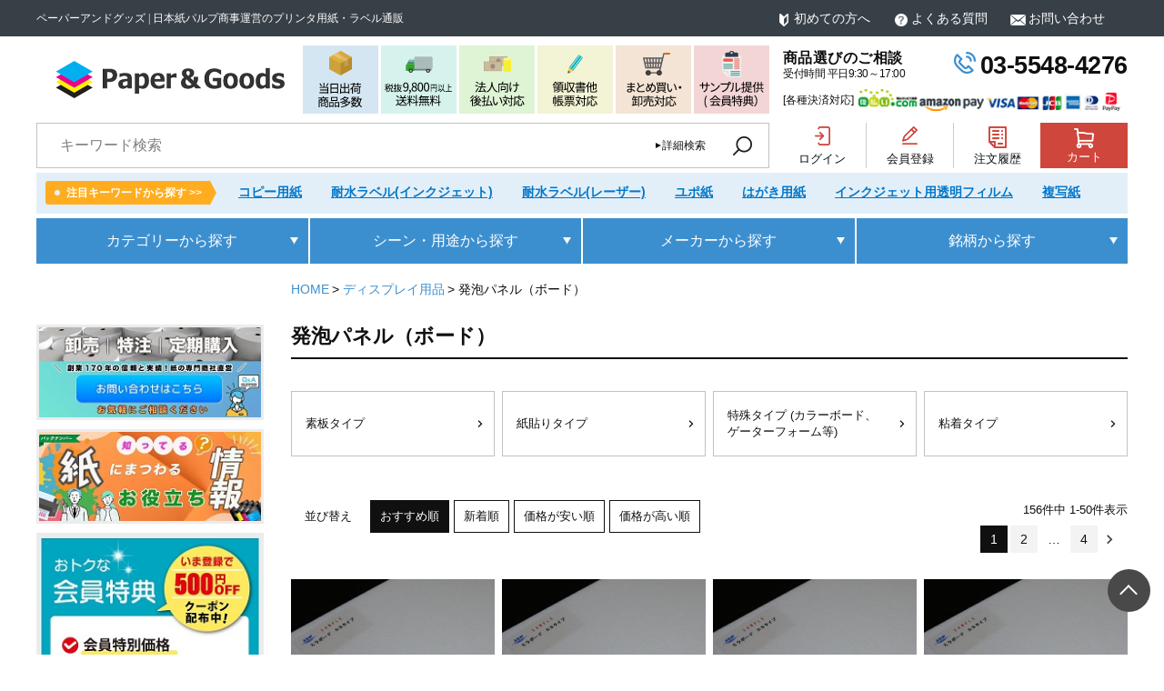

--- FILE ---
content_type: text/html;charset=UTF-8
request_url: https://www.paperandgoods.com/c/51/5110
body_size: 53578
content:
<!DOCTYPE html>
<html lang="ja"><head>
  <meta charset="UTF-8">
  
  <title>ディスプレイ用品発泡パネル（ボード）の通信販売｜ペーパーアンドグッズ【日本紙パルプ商事が運営】</title>
  <meta name="viewport" content="width=device-width">


    <meta name="description" content="印刷可能な発泡パネル・ボード＆粘着ボードの通信販売です。展示会、ディスプレイ、作品展示用におすすめ。ミラボード、ミラコーアシリーズ、ミラパネ各種取扱い中です。">
    <meta name="keywords" content="発泡パネル（ボード）,Paper&amp;Goods.com">
  
  <link rel="stylesheet" href="https://paperandgoods.itembox.design/system/fs_style.css?t=20251118042548">
  <link rel="stylesheet" href="https://paperandgoods.itembox.design/generate/theme1/fs_theme.css?t=20260116153536">
  <link rel="stylesheet" href="https://paperandgoods.itembox.design/generate/theme1/fs_original.css?t=20260116153536">
  
  <link rel="canonical" href="https://www.paperandgoods.com/c/51/5110">
  <link rel="next" href="https://www.paperandgoods.com/c/51/5110?page=2&sort=priority">
  
  
  
  <script>
    window._FS=window._FS||{};_FS.val={"tiktok":{"enabled":false,"pixelCode":null},"recaptcha":{"enabled":false,"siteKey":null},"clientInfo":{"memberId":"guest","fullName":"ゲスト","lastName":"","firstName":"ゲスト","nickName":"ゲスト","stageId":"","stageName":"","subscribedToNewsletter":"false","loggedIn":"false","totalPoints":"","activePoints":"","pendingPoints":"","purchasePointExpiration":"","specialPointExpiration":"","specialPoints":"","pointRate":"","companyName":"","membershipCardNo":"","wishlist":"","prefecture":""},"enhancedEC":{"ga4Dimensions":{"userScope":{"stage":"{@ member.stage_order @}","login":"{@ member.logged_in @}"}},"amazonCheckoutName":"Amazon Pay","measurementId":"G-24WL6ZPCY6","dimensions":{"dimension1":{"key":"log","value":"{@ member.logged_in @}"},"dimension2":{"key":"mem","value":"{@ member.stage_order @}"}}},"shopKey":"paperandgoods","device":"PC","cart":{"stayOnPage":false}};
  </script>
  
  <script src="/shop/js/webstore-nr.js?t=20251118042548"></script>
  <script src="/shop/js/webstore-vg.js?t=20251118042548"></script>
  
  
  
  
  
  
  
  
    <script type="text/javascript" >
      document.addEventListener('DOMContentLoaded', function() {
        _FS.CMATag('{"fs_member_id":"{@ member.id @}","fs_page_kind":"category","fs_category_url":"51+5110"}')
      })
    </script>
  
  
  <!-- **OGPタグ（フリーパーツ）↓↓ -->
<meta property="og:title" content="ディスプレイ用品発泡パネル（ボード）の通信販売｜ペーパーアンドグッズ【日本紙パルプ商事が運営】">
<meta property="og:type" content="">
<meta property="og:url" content="https://www.paperandgoods.com/c/51/5110">
<meta property="og:image" content="">
<meta property="og:site_name" content="Paper&amp;Goods.com">
<meta property="og:description" content="印刷可能な発泡パネル・ボード＆粘着ボードの通信販売です。展示会、ディスプレイ、作品展示用におすすめ。ミラボード、ミラコーアシリーズ、ミラパネ各種取扱い中です。">
<!-- **OGPタグ（フリーパーツ）↑↑ -->
<link rel="stylesheet" type="text/css" href="https://paperandgoods.itembox.design/item/css/slick-theme.css?t=20260122161459">
<link rel="stylesheet" type="text/css" href="https://paperandgoods.itembox.design/item/css/slick.css?t=20260122161459">
<link rel="stylesheet" type="text/css" href="https://paperandgoods.itembox.design/item/css/cal.css?t=20260122161459">
<link rel="stylesheet" type="text/css" href="https://paperandgoods.itembox.design/item/css/common.css?t=20260122161459">
<link rel="stylesheet" type="text/css" href="https://paperandgoods.itembox.design/item/css/page.css?t=20260122161459">
<link rel="stylesheet" type="text/css" href="https://paperandgoods.itembox.design/item/css/smart.css?t=20260122161459">
<script src="https://ajax.googleapis.com/ajax/libs/jquery/3.4.1/jquery.min.js"></script>
<script>
//処理待ち
const wait = (sec) => {
    return new Promise((resolve, reject) => {
      setTimeout(resolve, sec*100);
    });
};

//ヘッダ固定
$(function(){
    var navPos = $('.header_sp.sp').offset().top; // グローバルメニューの位置
    var navHeight = $('.header_sp.sp').outerHeight(); // グローバルメニューの高さ
    $(window).on('scroll', function() {
    if ($(this).scrollTop() > navPos) {
        $('body').css('padding-top', navHeight);
        $('.header_sp.sp').addClass('m_fixed');
    } else {
        $( 'body').css('padding-top', 0);
        $( '.header_sp.sp').removeClass('m_fixed');
    }
    });
});



var clickEventType=((window.ontouchstart!==null)?'mouseenter':'touchstart');
var clickEventType2=((window.ontouchstart!==null)?'click':'touched');
//検索メニューPC
$(window).on('load', function(){
    $('.hd_search').click(function(){
        $(this).toggleClass('open');
        $('#hd_menubox-search-pc').slideToggle(400);
        if( $(this).hasClass("open")){
            $('.open').not('.hd_search').removeClass('open');
            $('#menu01,#menu02,#menu03,#menu04').slideUp(300);
            $('#hd_menubox-search-pc').slideDown(400);
        }else{
        }
        return false
    });
});

//検索メニューSP
$(window).on('load', function(){
    $('.hd_menu_btn-search').click(function(){
        $('.hd_menu_btn-search,.hd_menu-search').toggleClass('open');
        $('#hd_menubox-search').slideToggle(400);
        if( $(this).hasClass("open")){
            $('.hd_menu_btn,.hd_menu.sp').removeClass('open');
            $('#hd_menubox').slideUp(300);
            $('.menu_txt').html('MENU');
            $('#hd_menubox-search').slideDown(400);
            $('.menu_txt-search').html('CLOSE');
            $('html').addClass('scroll-prevent') // 追記
        }else{
            $('.menu_txt-search').html('検索');
            $('html').removeClass('scroll-prevent') // 追記
        }
        return false
    });
});

//ハンバーガーメニューSP
$(window).on('load', function(){
    $('.hd_menu_btn').click(function(){
        $('.hd_menu_btn,.hd_menu.sp').toggleClass('open');
        $('#hd_menubox').slideToggle(400);
        if( $(this).hasClass("open")){
            $('.hd_menu_btn-search,.hd_menu-search').removeClass('open');
            $('#hd_menubox-search').slideUp(300);
            $('.menu_txt-search').html('検索');
            $('#hd_menubox').slideDown(400);
            $('.menu_txt').html('CLOSE');
            $('html').addClass('scroll-prevent') // 追記
        }else{
            $('.menu_txt').html('MENU');
            $('html').removeClass('scroll-prevent') // 追記
        }
        return false
    });
});

var timeBomb;
//カテゴリから探す
$(function(){
    $('#menu01-btn').on(clickEventType,function () {
        timeBomb = setTimeout(function() {
            $('#menu02,#menu03,#menu04,#hd_menubox-search-pc').slideUp(500);
            $('#menu01').slideDown(500);
        }, 1000);
    }).mouseleave(function() {
        clearTimeout(timeBomb);
    });
});

//シーン・用途から探す
$(function(){
    $('#menu02-btn').on(clickEventType,function () {
        timeBomb = setTimeout(function() {
          $('#menu01,#menu03,#menu04,#hd_menubox-search-pc').slideUp(500);
          $('#menu02').slideDown(500);
        }, 1000);
    }).mouseleave(function() {
        clearTimeout(timeBomb);
    });
});

//メーカーから探す
$(function(){
    $('#menu03-btn').on(clickEventType,function () {
        timeBomb = setTimeout(function() {
            $('#menu01,#menu02,#menu04,#hd_menubox-search-pc').slideUp(500);
            $('#menu03').slideDown(500);
        }, 1000);
    }).mouseleave(function() {
        clearTimeout(timeBomb);
    });
});

//銘柄から探す
$(function(){
    $('#menu04-btn').on(clickEventType,function () {
        timeBomb = setTimeout(function() {
            $('#menu01,#menu02,#menu03,#hd_menubox-search-pc').slideUp(500);
            $('#menu04').slideDown(500);
        }, 1000);
    }).mouseleave(function() {
        clearTimeout(timeBomb);
    });
});


//閉じる
$(function(){
    $('.hd_close,#hd_list_close').click(function(){
        $('html').removeClass('scroll-prevent') // 追記
        $('.hd_menu_btn-search,.hd_menu_btn.hd_menu.sp,.hd_menu-search').removeClass('open');
        $('#hd_menubox').slideUp(300);
        $('.menu_txt').html('MENU');
        $('#hd_menubox-search').slideUp(300);
        $('.menu_txt-search').html('検索');
    });
});
$(document).on(clickEventType2,function(event) {
    if(!$(event.target).closest('#menu01,#menu02,#hd_menubox-search-pc').length) {
        $('#menu01,#menu02,#menu03,#menu04,#hd_menubox-search-pc').slideUp(300);
        $('.open').removeClass('open');
    }
});


//フッター固定途中から表示
var sPos = $( window ).scrollTop();
$( window ).scroll( function () {

    sPos = $( window ).scrollTop();
    if ( sPos > 200 ) {
        $( "#ft_fixed" ).slideDown();
        var foh = $('#ft_fixed').outerHeight(); //固定フッターの高さ
        $("body").css("margin-bottom", foh);
    } else {
        $( "#ft_fixed" ).slideUp();
    }
} );



//ページトップ

  $(document).ready(function(){
    var pagetop = $('.PageTop');
    $(window).on("scroll", function() {
        if (window.matchMedia('(min-width:768px)').matches) {
            if ($(this).scrollTop() > 550) {
                pagetop.fadeIn();
            } else {
                pagetop.fadeOut();
            }
            scrollHeight = $(document).height();
            scrollPosition = $(window).height() + $(window).scrollTop();
            footHeight = $("footer").innerHeight(); //footerの高さ（＝止めたい位置）
            if ( scrollHeight - scrollPosition  <= footHeight ) {
                pagetop.css({
                    "position":"absolute",
                    "bottom": footHeight + 47
                });
            } else {
                pagetop.css({
                    "position":"fixed",
                    "bottom": "47px"
                });
            }
       } else if (window.matchMedia('(max-width:767px)').matches) {
        pagetop.fadeIn();
        pagetop.css({
            "position":"relative",
            "bottom": "3.2vw"
        });
       }
    });
    pagetop.click(function () {
        $('body, html').animate({ scrollTop: 0 }, 400);
        return false;
    });
});

/*-------------------------------------------
	ページ内スクロール
--------------------------------------------*/
$(document).ready(function(){
    var urlHash = location.hash;
    if(urlHash) {
        $('body,html').stop().scrollTop(0);
        setTimeout(function(){
            var target = $(urlHash);
            if (window.matchMedia('(max-width:767px)').matches) {
                var position2 = target.offset().top - 72;
                $('body,html').stop().animate({scrollTop:position2}, 400);
            }else{
                var position = target.offset().top - 15;
                $('body,html').stop().animate({scrollTop:position}, 400);
            }
        }, 300);
    }
    $('a[href^="#"]').click(function() {
        var href= $(this).attr("href");
        var target = $(href);
        if (window.matchMedia('(max-width:767px)').matches) {
            var position2 = target.offset().top - 72;
            $('body,html').stop().animate({scrollTop:position2}, 400);
        }else{
            var position = target.offset().top - 15;
            $('body,html').stop().animate({scrollTop:position}, 400);
        }
    });
});

</script>

<meta name="google-site-verification" content="XH6HDVQjkLs085aH6cWz1bC2je-1veqL6L2Qk_hZmes" />

<script async src="https://www.googletagmanager.com/gtag/js?id=G-24WL6ZPCY6"></script>

<script><!--
_FS.setTrackingTag('%3C%21--+Google+Tag+Manager+--%3E%0A%3Cscript%3E%28function%28w%2Cd%2Cs%2Cl%2Ci%29%7Bw%5Bl%5D%3Dw%5Bl%5D%7C%7C%5B%5D%3Bw%5Bl%5D.push%28%7B%27gtm.start%27%3A%0Anew+Date%28%29.getTime%28%29%2Cevent%3A%27gtm.js%27%7D%29%3Bvar+f%3Dd.getElementsByTagName%28s%29%5B0%5D%2C%0Aj%3Dd.createElement%28s%29%2Cdl%3Dl%21%3D%27dataLayer%27%3F%27%26l%3D%27%2Bl%3A%27%27%3Bj.async%3Dtrue%3Bj.src%3D%0A%27https%3A%2F%2Fwww.googletagmanager.com%2Fgtm.js%3Fid%3D%27%2Bi%2Bdl%3Bf.parentNode.insertBefore%28j%2Cf%29%3B%0A%7D%29%28window%2Cdocument%2C%27script%27%2C%27dataLayer%27%2C%27GTM-T3R4Q5K%27%29%3B%3C%2Fscript%3E%0A%3C%21--+End+Google+Tag+Manager+--%3E%0A%3C%21--+Google+Tag+Manager+--%3E%0A%3Cscript%3E%28function%28w%2Cd%2Cs%2Cl%2Ci%29%7Bw%5Bl%5D%3Dw%5Bl%5D%7C%7C%5B%5D%3Bw%5Bl%5D.push%28%7B%27gtm.start%27%3A%0Anew+Date%28%29.getTime%28%29%2Cevent%3A%27gtm.js%27%7D%29%3Bvar+f%3Dd.getElementsByTagName%28s%29%5B0%5D%2C%0Aj%3Dd.createElement%28s%29%2Cdl%3Dl%21%3D%27dataLayer%27%3F%27%26l%3D%27%2Bl%3A%27%27%3Bj.async%3Dtrue%3Bj.src%3D%0A%27https%3A%2F%2Fwww.googletagmanager.com%2Fgtm.js%3Fid%3D%27%2Bi%2Bdl%3Bf.parentNode.insertBefore%28j%2Cf%29%3B%0A%7D%29%28window%2Cdocument%2C%27script%27%2C%27dataLayer%27%2C%27GTM-T3R4Q5K%27%29%3B%3C%2Fscript%3E%0A%3C%21--+End+Google+Tag+Manager+--%3E%0A%0A%3Cmeta+name%3D%22google-site-verification%22+content%3D%22GEL6YUObEoONZjxW-HzpQ5_ZY_euyNMxK0bQkGO6Q5A%22+%2F%3E%0A%3C%21--+Global+site+tag+%28gtag.js%29+-+Google+Ads%3A+955901422+--%3E%0A%3Cscript+async+src%3D%22https%3A%2F%2Fwww.googletagmanager.com%2Fgtag%2Fjs%3Fid%3DAW-955901422%22%3E%3C%2Fscript%3E%0A%3Cscript%3E%0A++window.dataLayer+%3D+window.dataLayer+%7C%7C+%5B%5D%3B%0A++function+gtag%28%29%7BdataLayer.push%28arguments%29%3B%7D%0A++gtag%28%27js%27%2C+new+Date%28%29%29%3B%0A%0A++gtag%28%27config%27%2C+%27AW-955901422%27%2C+%7B+%27+allow_enhanced_conversions%27%3Atrue+%7D%29%3B%0A%3C%2Fscript%3E%0A%0A%3Cscript%3E%0Agtag%28%27event%27%2C%27view_item_list%27%2C+%7B%0A%27items%27%3A+%5B%7B%0A%27id%27%3A+1902%2C%0A%27google_business_vertical%27%3A+%27retail%27%0A%7D%2C%7B%0A%27id%27%3A+1901%2C%0A%27google_business_vertical%27%3A+%27retail%27%0A%7D%2C%7B%0A%27id%27%3A+1903%2C%0A%27google_business_vertical%27%3A+%27retail%27%0A%7D%2C%7B%0A%27id%27%3A+1908%2C%0A%27google_business_vertical%27%3A+%27retail%27%0A%7D%2C%7B%0A%27id%27%3A+1906%2C%0A%27google_business_vertical%27%3A+%27retail%27%0A%7D%2C%7B%0A%27id%27%3A+1909%2C%0A%27google_business_vertical%27%3A+%27retail%27%0A%7D%2C%7B%0A%27id%27%3A+1904%2C%0A%27google_business_vertical%27%3A+%27retail%27%0A%7D%2C%7B%0A%27id%27%3A+1905%2C%0A%27google_business_vertical%27%3A+%27retail%27%0A%7D%2C%7B%0A%27id%27%3A+1907%2C%0A%27google_business_vertical%27%3A+%27retail%27%0A%7D%2C%7B%0A%27id%27%3A+1914%2C%0A%27google_business_vertical%27%3A+%27retail%27%0A%7D%2C%7B%0A%27id%27%3A+1912%2C%0A%27google_business_vertical%27%3A+%27retail%27%0A%7D%2C%7B%0A%27id%27%3A+1915%2C%0A%27google_business_vertical%27%3A+%27retail%27%0A%7D%2C%7B%0A%27id%27%3A+1910%2C%0A%27google_business_vertical%27%3A+%27retail%27%0A%7D%2C%7B%0A%27id%27%3A+1911%2C%0A%27google_business_vertical%27%3A+%27retail%27%0A%7D%2C%7B%0A%27id%27%3A+1913%2C%0A%27google_business_vertical%27%3A+%27retail%27%0A%7D%2C%7B%0A%27id%27%3A+1919%2C%0A%27google_business_vertical%27%3A+%27retail%27%0A%7D%2C%7B%0A%27id%27%3A+1917%2C%0A%27google_business_vertical%27%3A+%27retail%27%0A%7D%2C%7B%0A%27id%27%3A+1918%2C%0A%27google_business_vertical%27%3A+%27retail%27%0A%7D%2C%7B%0A%27id%27%3A+1916%2C%0A%27google_business_vertical%27%3A+%27retail%27%0A%7D%2C%7B%0A%27id%27%3A+1898%2C%0A%27google_business_vertical%27%3A+%27retail%27%0A%7D%2C%7B%0A%27id%27%3A+1897%2C%0A%27google_business_vertical%27%3A+%27retail%27%0A%7D%2C%7B%0A%27id%27%3A+1900%2C%0A%27google_business_vertical%27%3A+%27retail%27%0A%7D%2C%7B%0A%27id%27%3A+1899%2C%0A%27google_business_vertical%27%3A+%27retail%27%0A%7D%2C%7B%0A%27id%27%3A+1892%2C%0A%27google_business_vertical%27%3A+%27retail%27%0A%7D%2C%7B%0A%27id%27%3A+1891%2C%0A%27google_business_vertical%27%3A+%27retail%27%0A%7D%2C%7B%0A%27id%27%3A+1894%2C%0A%27google_business_vertical%27%3A+%27retail%27%0A%7D%2C%7B%0A%27id%27%3A+1893%2C%0A%27google_business_vertical%27%3A+%27retail%27%0A%7D%2C%7B%0A%27id%27%3A+1896%2C%0A%27google_business_vertical%27%3A+%27retail%27%0A%7D%2C%7B%0A%27id%27%3A+1895%2C%0A%27google_business_vertical%27%3A+%27retail%27%0A%7D%2C%7B%0A%27id%27%3A+1890%2C%0A%27google_business_vertical%27%3A+%27retail%27%0A%7D%2C%7B%0A%27id%27%3A+1888%2C%0A%27google_business_vertical%27%3A+%27retail%27%0A%7D%2C%7B%0A%27id%27%3A+1889%2C%0A%27google_business_vertical%27%3A+%27retail%27%0A%7D%2C%7B%0A%27id%27%3A+1818%2C%0A%27google_business_vertical%27%3A+%27retail%27%0A%7D%2C%7B%0A%27id%27%3A+1819%2C%0A%27google_business_vertical%27%3A+%27retail%27%0A%7D%2C%7B%0A%27id%27%3A+1820%2C%0A%27google_business_vertical%27%3A+%27retail%27%0A%7D%2C%7B%0A%27id%27%3A+1821%2C%0A%27google_business_vertical%27%3A+%27retail%27%0A%7D%2C%7B%0A%27id%27%3A+1822%2C%0A%27google_business_vertical%27%3A+%27retail%27%0A%7D%2C%7B%0A%27id%27%3A+1823%2C%0A%27google_business_vertical%27%3A+%27retail%27%0A%7D%2C%7B%0A%27id%27%3A+1841%2C%0A%27google_business_vertical%27%3A+%27retail%27%0A%7D%2C%7B%0A%27id%27%3A+1842%2C%0A%27google_business_vertical%27%3A+%27retail%27%0A%7D%2C%7B%0A%27id%27%3A+1843%2C%0A%27google_business_vertical%27%3A+%27retail%27%0A%7D%2C%7B%0A%27id%27%3A+1845%2C%0A%27google_business_vertical%27%3A+%27retail%27%0A%7D%2C%7B%0A%27id%27%3A+1844%2C%0A%27google_business_vertical%27%3A+%27retail%27%0A%7D%2C%7B%0A%27id%27%3A+1847%2C%0A%27google_business_vertical%27%3A+%27retail%27%0A%7D%2C%7B%0A%27id%27%3A+1846%2C%0A%27google_business_vertical%27%3A+%27retail%27%0A%7D%2C%7B%0A%27id%27%3A+1848%2C%0A%27google_business_vertical%27%3A+%27retail%27%0A%7D%2C%7B%0A%27id%27%3A+1849%2C%0A%27google_business_vertical%27%3A+%27retail%27%0A%7D%2C%7B%0A%27id%27%3A+1850%2C%0A%27google_business_vertical%27%3A+%27retail%27%0A%7D%2C%7B%0A%27id%27%3A+1851%2C%0A%27google_business_vertical%27%3A+%27retail%27%0A%7D%2C%7B%0A%27id%27%3A+1826%2C%0A%27google_business_vertical%27%3A+%27retail%27%0A%7D%0A%5D%0A%7D%29%3B%0A%3C%2Fscript%3E%0A%3Cscript+type%3D%22text%2Fjavascript%22%3E%0A++++%28function%28c%2Cl%2Ca%2Cr%2Ci%2Ct%2Cy%29%7B%0A++++++++c%5Ba%5D%3Dc%5Ba%5D%7C%7Cfunction%28%29%7B%28c%5Ba%5D.q%3Dc%5Ba%5D.q%7C%7C%5B%5D%29.push%28arguments%29%7D%3B%0A++++++++t%3Dl.createElement%28r%29%3Bt.async%3D1%3Bt.src%3D%22https%3A%2F%2Fwww.clarity.ms%2Ftag%2F%22%2Bi%3B%0A++++++++y%3Dl.getElementsByTagName%28r%29%5B0%5D%3By.parentNode.insertBefore%28t%2Cy%29%3B%0A++++%7D%29%28window%2C+document%2C+%22clarity%22%2C+%22script%22%2C+%22uyng0xhazh%22%29%3B%0A%3C%2Fscript%3E');
--></script>
</head>
<body class="fs-body-category fs-body-category-5110" id="fs_ProductCategory">

<div class="fs-l-page">
<header class="fs-l-header">
<section class="header01">
  <div class="hd_inner flex">
    <p class="sub_title"><font face="メイリオ">ペーパーアンドグッズ  | 日本紙パルプ商事運営のプリンタ用紙・ラベル通販</font></p>
    <div class="pc"><font face="メイリオ">
      <ul class="flex">
        <li><a href="/f/guide">初めての方へ</a></li>
        <li><a href="/f/faq">よくある質問</a></li>
        <li><a href="/contact/">お問い合わせ</a></li>
      </ul></font>
    </div>
  </div>
</section>

<div class="fs-l-header__contents">
<section class="header_sp sp">
    <div class="flex">
        <!-- **ECサイトロゴ（フリーパーツ）↓↓ -->
<div class="fs-l-header__logo">
  <div class="fs-p-logo">
    <a href="/"><img src="https://paperandgoods.itembox.design/item/images/common/logo.png?t=20260122161459" alt="Paper&Goods" class="fs-p-logo__image"></a>
  </div>
</div>
<!-- **ECサイトロゴ（フリーパーツ）↑↑ -->
        <div class="fs-clientInfo">
    <div class="hd_menu flex">
        <div class="hd_menu-search sp">
            <div class="hd_menu_btn-search">
                <p class="menu-trigger-search">
                <img src="https://paperandgoods.itembox.design/item/images/common/ico_search.png?t=20260122161459" alt="">
                </p>
                <p class="menu_txt-search">検索</p>
            </div>
        </div>
        <div class="hd_menu sp">
            <div class="hd_menu_btn">
                <p class="menu-trigger">
                    <span></span>
                    <span></span>
                    <span></span>
                </p>
                <p class="menu_txt">MENU</p>
            </div>
    <div id="hd_menubox-search">
        <div>
         <!-- **詳細商品検索フォーム（フリーパーツ）↓↓ -->
<div class="fs-p-productSearch">
    <div class="fs-p-productSearch__parameter"></div>
    <div class="fs-p-productSearch__search">
      <form action="/p/search" method="get" class="fs-p-productSearch__form">
        <div class="fs-p-productSearch__field">
          <table class="fs-p-productSearch__inputTable fs-c-inputTable">
            <tbody>
              <tr>
                <th class="fs-c-inputTable__headerCell">
                  <label for="fs_input_productSearchKeyword">キーワード</label>
                </th>
                <td class="fs-c-inputTable__dataCell">
                  <input type="text" name="keyword" maxlength="1000" id="fs_input_productSearchKeyword" value="">
                </td>
              </tr>
              <tr>
                <th class="fs-c-inputTable__headerCell">
                  <label for="fs_input_productSearchPrice1">価格</label>
                </th>
                <td class="fs-c-inputTable__dataCell">
                  <div class="fs-c-inputTextGroup">
                    <span class="fs-c-inputTextGroup__item">
                      <input type="text" name="minprice" maxlength="9" id="fs_input_productSearchPrice1" value="">
                    </span>
                    <span>〜</span>
                    <span class="fs-c-inputTextGroup__item">
                      <input type="text" name="maxprice" maxlength="9" id="fs_input_productSearchPrice2" value="">
                    </span>
                  </div>
                </td>
              </tr>
              <tr>
                <th class="fs-c-inputTable__headerCell">商品タグ</th>
                <td class="fs-c-inputTable__dataCell">
                  <div class="fs-c-checkboxGroup">
                    <span class="fs-c-checkbox">
                      <input type="checkbox" name="tag" id="fs_input_productSearchTag_1_sp" class="fs-c-checkbox__checkbox" value="当日出荷品">
                      <label for="fs_input_productSearchTag_1_sp" class="fs-c-checkbox__label">
                        <span class="fs-c-checkbox__checkMark"></span>
                        <span class="fs-c-checkbox__labelText">当日出荷品</span>
                      </label>
                    </span>
                    <span class="fs-c-checkbox">
                      <input type="checkbox" name="tag" id="fs_input_productSearchTag_2_sp" class="fs-c-checkbox__checkbox" value="セール品">
                      <label for="fs_input_productSearchTag_2_sp" class="fs-c-checkbox__label">
                        <span class="fs-c-checkbox__checkMark"></span>
                        <span class="fs-c-checkbox__labelText">セール品</span>
                      </label>
                    </span>
                    <span class="fs-c-checkbox">
                      <input type="checkbox" name="tag" id="fs_input_productSearchTag_3_sp" class="fs-c-checkbox__checkbox" value="法人限定販売">
                      <label for="fs_input_productSearchTag_3_sp" class="fs-c-checkbox__label">
                        <span class="fs-c-checkbox__checkMark"></span>
                        <span class="fs-c-checkbox__labelText">法人限定販売</span>
                      </label>
                    </span>
                    <span class="fs-c-checkbox">
                      <input type="checkbox" name="tag" id="fs_input_productSearchTag_4_sp" class="fs-c-checkbox__checkbox" value="代引き対応可">
                      <label for="fs_input_productSearchTag_4_sp" class="fs-c-checkbox__label">
                        <span class="fs-c-checkbox__checkMark"></span>
                        <span class="fs-c-checkbox__labelText">代引き対応可</span>
                      </label>
                    </span>
                    <span class="fs-c-checkbox">
                      <input type="checkbox" name="tag" id="fs_input_productSearchTag_5_sp" class="fs-c-checkbox__checkbox" value="ロールタイプ">
                      <label for="fs_input_productSearchTag_5_sp" class="fs-c-checkbox__label">
                        <span class="fs-c-checkbox__checkMark"></span>
                        <span class="fs-c-checkbox__labelText">ロールタイプ</span>
                      </label>
                    </span>
                    <span class="fs-c-checkbox">
                      <input type="checkbox" name="tag" id="fs_input_productSearchTag_6_sp" class="fs-c-checkbox__checkbox" value="カットタイプ">
                      <label for="fs_input_productSearchTag_6_sp" class="fs-c-checkbox__label">
                        <span class="fs-c-checkbox__checkMark"></span>
                        <span class="fs-c-checkbox__labelText">カットタイプ</span>
                      </label>
                    </span>
                  </div>
                </td>
              </tr>
            </tbody>
          </table>
          <table class="fs-p-productSearch__inputTable fs-c-inputTable">
            <tbody>
            <tr>
              <th class="fs-c-inputTable__headerCell">在庫なし商品</th>
              <td class="fs-c-inputTable__dataCell">
                <span class="fs-c-checkbox">
                  <input type="checkbox" name="nostock" id="fs_input_productSearchStock_sp" class="fs-c-checkbox__checkbox" value="false">
                  <label for="fs_input_productSearchStock_sp" class="fs-c-checkbox__label">
                    <span class="fs-c-checkbox__checkMark"></span>
                    <span class="fs-c-checkbox__labelText">在庫なし商品を非表示</span>
                  </label>
                </span>
              </td>
              </tr>
              <tr>
                <th class="fs-c-inputTable__headerCell">
                  <label for="fs_input_productSearchGoodsNumber">商品番号</label>
                </th>
                <td class="fs-c-inputTable__dataCell">
                  <input type="text" name="goodsno" id="fs_input_productSearchGoodsNumber_sp" value="">
                </td>
              </tr>
              <tr>
                <th class="fs-c-inputTable__headerCell">並び順</th>
                <td class="fs-c-inputTable__dataCell">
                  <div class="fs-c-radioGroup">
                    <span class="fs-c-radio">
                      <input type="radio" name="sort" id="fs_input_productSearchSort_1_sp" class="fs-c-radio__radio" value="latest" checked="">
                      <label for="fs_input_productSearchSort_1_sp" class="fs-c-radio__label">
                        <span class="fs-c-radio__radioMark"></span>
                        <span class="fs-c-radio__radioLabelText">新着順</span>
                      </label>
                    </span>
                    <span class="fs-c-radio">
                      <input type="radio" name="sort" id="fs_input_productSearchSort_3_sp" class="fs-c-radio__radio" value="price_low">
                      <label for="fs_input_productSearchSort_3_sp" class="fs-c-radio__label">
                        <span class="fs-c-radio__radioMark"></span>
                        <span class="fs-c-radio__radioLabelText">価格が安い順</span>
                      </label>
                    </span>
                    <span class="fs-c-radio">
                      <input type="radio" name="sort" id="fs_input_productSearchSort_4_sp" class="fs-c-radio__radio" value="price_high">
                      <label for="fs_input_productSearchSort_4_sp" class="fs-c-radio__label">
                        <span class="fs-c-radio__radioMark"></span>
                        <span class="fs-c-radio__radioLabelText">価格が高い順</span>
                      </label>
                    </span>
                    <span class="fs-c-radio">
                      <input type="radio" name="sort" id="fs_input_productSearchSort_5_sp" class="fs-c-radio__radio" value="priority">
                      <label for="fs_input_productSearchSort_5_sp" class="fs-c-radio__label">
                        <span class="fs-c-radio__radioMark"></span>
                        <span class="fs-c-radio__radioLabelText">優先度順</span>
                      </label>
                    </span>
                  </div>
                </td>
              </tr>
            </tbody>
          </table>
          <div class="fs-p-productSearch__searchButtonContainer fs-c-buttonContainer">
            <button type="submit" class="fs-p-productSearch__searchButton fs-c-button--secondary">検索</button>
          </div>
        </div>
      </form>
    </div>
  </div>
  
  <script type="application/ld+json">
  {
    "@context": "http://schema.org",
    "@type": "WebSite",
    "url": "https://www.paperandgoods.com",
    "potentialAction": {
      "@type": "SearchAction",
      "target": "https://www.paperandgoods.com/p/search?keyword={search_term_string}",
      "query-input": "required name=search_term_string"
    }
  }
  </script>
  <!-- **詳細商品検索フォーム（フリーパーツ）↑↑ -->
         <p class="hd_close"><span>CLOSE</span></p>
        </div>
    </div>
            <nav id="hd_menubox">
                <div>
                    <ul class="list_col list_member">
                        <li class="arrow_m login login-{@ member.logged_in @}"><a href="/p/login">ログイン</a></li>
                        <li class="arrow_m logout-{@ member.logged_in @}"><a href="/my/top">マイページ</a></li>
                        <li class="arrow_m login login-{@ member.logged_in @}"><a href="/p/register">新規会員登録</a></li>
                        <li class="arrow_m logout-{@ member.logged_in @}"><a href="/p/logout">ログアウト</a></li>
                    </ul>
                    <h3 class="side-h">商品を探す</h3>
                    <ul class="gnavi_l">
                        <li class="arrow_l" id="hd_list_close"><a href="https://www.paperandgoods.com#topCate">カテゴリーから探す</a></li>
                        <li class="arrow_l" id="hd_list_close"><a href="#topScene">シーン用途から探す</a></li>
                        <li class="arrow_l"><a href="/c/supplier">メーカーから探す</a></li>
                        <li class="arrow_l"><a href="/c/brand">銘柄から探す</a></li>
                    </ul>
                    <h3 class="side-h">インフォメーション</h3>
                    <ul class="gnavi_l">
                        <li class="arrow_l"><a href="/f/guide">初めての方へ</a></li>
                        <li class="arrow_l"><a href="/f/delivery">配送について</a></li>
                        <li class="arrow_l"><a href="/f/faq">よくある質問</a></li>
                        <li class="arrow_l"><a href="/f/howto">用紙ガイド</a></li>
<li class="arrow_l"><a href="/contact/">お問い合わせ</a></li>
                    </ul>
                    <p class="hd_close"><span>CLOSE</span></p>
                </div>
            </nav>
        </div>
    </div>
</div>
    </div>
</section>
<section class="header02 pc">
    <div class="hd_inner flex">
        <!-- **ECサイトロゴ（フリーパーツ）↓↓ -->
<div class="fs-l-header__logo">
  <div class="fs-p-logo">
    <a href="/"><img src="https://paperandgoods.itembox.design/item/images/common/logo.png?t=20260122161459" alt="Paper&Goods" class="fs-p-logo__image"></a>
  </div>
</div>
<!-- **ECサイトロゴ（フリーパーツ）↑↑ -->
        <ul class="flex">
            <li class="image"><img src="https://paperandgoods.itembox.design/item/images/common/hd_item01.png?t=20260122161459" alt="送料無料 10,780円以上"></li>
            <li class="image"><img src="https://paperandgoods.itembox.design/item/images/common/hd_item02.png?t=20260122161459" alt="当日出荷 商品多数"></li>
            <li class="image"><img src="https://paperandgoods.itembox.design/item/images/common/hd_item03.png?t=20260122161459" alt="サンプル 提供(会員特典)"></li>
            <li class="image"><img src="https://paperandgoods.itembox.design/item/images/common/hd_item04.png?t=20260122161459" alt="サイズ カット対応"></li>
            <li class="image"><img src="https://paperandgoods.itembox.design/item/images/common/hd_item05.png?t=20260122161459" alt="各種帳票 対応"></li>
            <li class="image"><img src="https://paperandgoods.itembox.design/item/images/common/hd_item06.png?t=20260122161459" alt="法人向け 後払い対応"></li>
        </ul>
        <div class="tel_cnt">
            <div class="flex">
                <div class="left">
                    <p><span class="bold">商品選びのご相談</span>受付時間 平日9:30～17:00</p>
                </div>
                <p class="tel"><a href="tel:0355484276">03-5548-4276</a></p>
            </div>
            <p class="hd_card"><span>[各種決済対応]</span><img src="https://paperandgoods.itembox.design/item/images/common/hd_card.png?t=20260122161459" alt=""></p>
        </div>
    </div>
</section>
<section class="header03 pc">
 <div class="hd_inner">
  <div class="flex">
   <!-- **商品キーワード検索フォーム（フリーパーツ）↓↓ -->
<div class="fs-p-searchForm">
    <form action="/p/search" method="get">
      <div class="hd_search">
      <div id="open"><p>詳細検索</p></div>
      </div>
      <span class="fs-p-searchForm__inputGroup fs-p-inputGroup">
<input type="text" name="keyword" maxlength="1000" placeholder="キーワード検索" class="fs-p-searchForm__input fs-p-inputGroup__input">
<input type="hidden" name="sort" value="priority" />
<button type="submit" class="fs-p-searchForm__button fs-p-inputGroup__button">検索</button>
      </span>
    </form>
    <div id="hd_menubox-search-pc">
        <!-- **詳細商品検索フォーム（フリーパーツ）↓↓ -->
<div class="fs-p-productSearch">
    <div class="fs-p-productSearch__parameter"></div>
    <div class="fs-p-productSearch__search">
      <form action="/p/search" method="get" class="fs-p-productSearch__form">
        <div class="fs-p-productSearch__field">
          <table class="fs-p-productSearch__inputTable fs-c-inputTable">
            <tbody>
              <tr>
                <th class="fs-c-inputTable__headerCell">
                  <label for="fs_input_productSearchKeyword">キーワード</label>
                </th>
                <td class="fs-c-inputTable__dataCell">
                  <input type="text" name="keyword" maxlength="1000" id="fs_input_productSearchKeyword" value="">
                </td>
              </tr>
              <tr>
                <th class="fs-c-inputTable__headerCell">
                  <label for="fs_input_productSearchPrice1">価格</label>
                </th>
                <td class="fs-c-inputTable__dataCell">
                  <div class="fs-c-inputTextGroup">
                    <span class="fs-c-inputTextGroup__item">
                      <input type="text" name="minprice" maxlength="9" id="fs_input_productSearchPrice1" value="">
                    </span>
                    <span>〜</span>
                    <span class="fs-c-inputTextGroup__item">
                      <input type="text" name="maxprice" maxlength="9" id="fs_input_productSearchPrice2" value="">
                    </span>
                  </div>
                </td>
              </tr>
              <tr>
                <th class="fs-c-inputTable__headerCell">商品タグ</th>
                <td class="fs-c-inputTable__dataCell">
                  <div class="fs-c-checkboxGroup">
                    <span class="fs-c-checkbox">
                      <input type="checkbox" name="tag" id="fs_input_productSearchTag_1" class="fs-c-checkbox__checkbox" value="当日出荷品">
                      <label for="fs_input_productSearchTag_1" class="fs-c-checkbox__label">
                        <span class="fs-c-checkbox__checkMark"></span>
                        <span class="fs-c-checkbox__labelText">当日出荷品</span>
                      </label>
                    </span>
                    <span class="fs-c-checkbox">
                      <input type="checkbox" name="tag" id="fs_input_productSearchTag_2" class="fs-c-checkbox__checkbox" value="セール品">
                      <label for="fs_input_productSearchTag_2" class="fs-c-checkbox__label">
                        <span class="fs-c-checkbox__checkMark"></span>
                        <span class="fs-c-checkbox__labelText">セール品</span>
                      </label>
                    </span>
                    <span class="fs-c-checkbox">
                      <input type="checkbox" name="tag" id="fs_input_productSearchTag_3" class="fs-c-checkbox__checkbox" value="法人限定販売">
                      <label for="fs_input_productSearchTag_3" class="fs-c-checkbox__label">
                        <span class="fs-c-checkbox__checkMark"></span>
                        <span class="fs-c-checkbox__labelText">法人限定販売</span>
                      </label>
                    </span>
                    <span class="fs-c-checkbox">
                      <input type="checkbox" name="tag" id="fs_input_productSearchTag_4" class="fs-c-checkbox__checkbox" value="代引き対応可">
                      <label for="fs_input_productSearchTag_4" class="fs-c-checkbox__label">
                        <span class="fs-c-checkbox__checkMark"></span>
                        <span class="fs-c-checkbox__labelText">代引き対応可</span>
                      </label>
                    </span>
                    <span class="fs-c-checkbox">
                      <input type="checkbox" name="tag" id="fs_input_productSearchTag_5" class="fs-c-checkbox__checkbox" value="ロールタイプ">
                      <label for="fs_input_productSearchTag_5" class="fs-c-checkbox__label">
                        <span class="fs-c-checkbox__checkMark"></span>
                        <span class="fs-c-checkbox__labelText">ロールタイプ</span>
                      </label>
                    </span>
                    <span class="fs-c-checkbox">
                      <input type="checkbox" name="tag" id="fs_input_productSearchTag_6" class="fs-c-checkbox__checkbox" value="カットタイプ">
                      <label for="fs_input_productSearchTag_6" class="fs-c-checkbox__label">
                        <span class="fs-c-checkbox__checkMark"></span>
                        <span class="fs-c-checkbox__labelText">カットタイプ</span>
                      </label>
                    </span>
                  </div>
                </td>
              </tr>
            </tbody>
          </table>
          <table class="fs-p-productSearch__inputTable fs-c-inputTable">
            <tbody>
            <tr>
              <th class="fs-c-inputTable__headerCell">在庫なし商品</th>
              <td class="fs-c-inputTable__dataCell">
                <span class="fs-c-checkbox">
                  <input type="checkbox" name="nostock" id="fs_input_productSearchStock" class="fs-c-checkbox__checkbox" value="false">
                  <label for="fs_input_productSearchStock" class="fs-c-checkbox__label">
                    <span class="fs-c-checkbox__checkMark"></span>
                    <span class="fs-c-checkbox__labelText">在庫なし商品を非表示</span>
                  </label>
                </span>
              </td>
              </tr>
              <tr>
                <th class="fs-c-inputTable__headerCell">
                  <label for="fs_input_productSearchGoodsNumber">商品番号</label>
                </th>
                <td class="fs-c-inputTable__dataCell">
                  <input type="text" name="goodsno" id="fs_input_productSearchGoodsNumber" value="">
                </td>
              </tr>
              <tr>
                <th class="fs-c-inputTable__headerCell">並び順</th>
                <td class="fs-c-inputTable__dataCell">
                  <div class="fs-c-radioGroup">
                    <span class="fs-c-radio">
                      <input type="radio" name="sort" id="fs_input_productSearchSort_1" class="fs-c-radio__radio" value="latest" checked="">
                      <label for="fs_input_productSearchSort_1" class="fs-c-radio__label">
                        <span class="fs-c-radio__radioMark"></span>
                        <span class="fs-c-radio__radioLabelText">新着順</span>
                      </label>
                    </span>
                    <span class="fs-c-radio">
                      <input type="radio" name="sort" id="fs_input_productSearchSort_3" class="fs-c-radio__radio" value="price_low">
                      <label for="fs_input_productSearchSort_3" class="fs-c-radio__label">
                        <span class="fs-c-radio__radioMark"></span>
                        <span class="fs-c-radio__radioLabelText">価格が安い順</span>
                      </label>
                    </span>
                    <span class="fs-c-radio">
                      <input type="radio" name="sort" id="fs_input_productSearchSort_4" class="fs-c-radio__radio" value="price_high">
                      <label for="fs_input_productSearchSort_4" class="fs-c-radio__label">
                        <span class="fs-c-radio__radioMark"></span>
                        <span class="fs-c-radio__radioLabelText">価格が高い順</span>
                      </label>
                    </span>
                    <span class="fs-c-radio">
                      <input type="radio" name="sort" id="fs_input_productSearchSort_5" class="fs-c-radio__radio" value="priority">
                      <label for="fs_input_productSearchSort_5" class="fs-c-radio__label">
                        <span class="fs-c-radio__radioMark"></span>
                        <span class="fs-c-radio__radioLabelText">優先度順</span>
                      </label>
                    </span>
                  </div>
                </td>
              </tr>
            </tbody>
          </table>
          <div class="fs-p-productSearch__searchButtonContainer fs-c-buttonContainer">
            <button type="submit" class="fs-p-productSearch__searchButton fs-c-button--secondary">検索</button>
          </div>
        </div>
      </form>
    </div>
  </div>
  
  <script type="application/ld+json">
  {
    "@context": "http://schema.org",
    "@type": "WebSite",
    "url": "https://www.paperandgoods.com",
    "potentialAction": {
      "@type": "SearchAction",
      "target": "https://www.paperandgoods.com/p/search?keyword={search_term_string}",
      "query-input": "required name=search_term_string"
    }
  }
  </script>
  <!-- **詳細商品検索フォーム（フリーパーツ）↑↑ -->
    </div>
  </div>
  
  <script type="application/ld+json">
  {
    "@context": "http://schema.org",
    "@type": "WebSite",
    "url": "https://www.paperandgoods.com",
    "potentialAction": {
      "@type": "SearchAction",
      "target": "https://www.paperandgoods.com/p/search?keyword={search_term_string}",
      "query-input": "required name=search_term_string"
    }
  }
  </script>
  <!-- **商品キーワード検索フォーム（フリーパーツ）↑↑ -->
   <div class="fs-clientInfo">
                <ul class="hd_menu flex">
                    <li class="login login-{@ member.logged_in @}">
                        <a href="/p/login">
                            <img src="https://paperandgoods.itembox.design/item/images/common/ico_login.png?t=20260122161459" alt="">
                            <p>ログイン</p>
                        </a>
                    </li>
                    <li class="logout logout-{@ member.logged_in @}">
                        <a href="/p/logout">
                            <img src="https://paperandgoods.itembox.design/item/images/common/ico_logout.png?t=20260122161459" alt="">
                            <p>ログアウト</p>
                        </a>
                    </li>
                    <li class="regist login-{@ member.logged_in @}">
                        <a href="/p/register">
                            <img src="https://paperandgoods.itembox.design/item/images/common/ico_resist.png?t=20260122161459" alt="">
                            <p>会員登録</p>
                        </a>
                    </li>
                    <li class="mypage logout-{@ member.logged_in @}">
                        <a href="/my/top">
                            <img src="https://paperandgoods.itembox.design/item/images/common/ico_mypage.png?t=20260122161459" alt="">
                            <p>マイページ</p>
                        </a>
                    </li>
                    <li class="coupon login-{@ member.logged_in @}">
                        <a href="/my/orders">
                            <img src="https://paperandgoods.itembox.design/item/images/common/ico_order.png?t=20260122161459" alt="">
                            <p>注文履歴</p>
                        </a>
                    </li>
                    <li class="orders logout-{@ member.logged_in @}">
                        <a href="/my/orders">
                            <img src="https://paperandgoods.itembox.design/item/images/common/ico_order.png?t=20260122161459" alt="">
                            <p>注文履歴</p>
                        </a>
                    </li>
                    <li class="cart">
                        <a href="/p/cart" class="btn bg-red">
                            <img src="https://paperandgoods.itembox.design/item/images/common/ico_cart.png?t=20260122161459" alt="">
                            <p>カート</p>
                        </a>
                    </li>
                </ul>
            </div>

  </div>
  <div class="trend_keyword">
   <div>
    <p class="keyword">
    <span>注目キーワードから探す >> </span>
    <strong> 　
<a href="https://www.paperandgoods.com/c/55/5530/553080">コピー用紙</a>　
<a href="https://www.paperandgoods.com/c/61/6120/612025">耐水ラベル(インクジェット)</a>　
<a href="https://www.paperandgoods.com/c/61/6130/613065">耐水ラベル(レーザー)</a>　
<a href="https://www.paperandgoods.com/c/supplier/supplier_67">ユポ紙</a>　
<a href="https://www.paperandgoods.com/c/55/5560">はがき用紙</a>　
<a href="https://www.paperandgoods.com/c/55/5520/552090">インクジェット用透明フィルム</a>　
<a href="https://www.paperandgoods.com/c/brand/brand_11">複写紙</a>　
</strong>
    </p>
   </div>
  </div>
  <ul class="menu">
   <li class="menu__mega">
    <a class="headbtn" href="#cate_seach">
     <p>カテゴリー<span>から探す</span></p>
    </a>
    <ul class="menu__second-level">
     <li class="menu__second-level-inner"><ul class="cate clearfix">
  <li><a href="/c/11">
    <p class="image"><img src="https://paperandgoods.itembox.design/item/images/common/cate_01.jpg?t=20260122161459" alt=""></p>
    <p class="txt">水性インク用<br>
      ロール紙・フィルムなど</p>
    </a></li>
  <li><a href="/c/22">
    <p class="image"><img src="https://paperandgoods.itembox.design/item/images/common/cate_02.jpg?t=20260122161459" alt=""></p>
    <p class="txt">溶剤インク用<br>
      ロール紙・フィルムなど</p>
    </a></li>
  <li><a href="/c/31">
    <p class="image"><img src="https://paperandgoods.itembox.design/item/images/common/cate_03.jpg?t=20260122161459" alt=""></p>
    <p class="txt">UV・ラテックス用<br>
      ロール紙・フィルム</p>
    </a></li>
  <li><a href="/c/41">
    <p class="image"><img src="https://paperandgoods.itembox.design/item/images/common/cate_04.jpg?t=20260122161459" alt=""></p>
    <p class="txt">ラミネート<br>
      フィルム</p>
    </a></li>
  <li><a href="/c/51">
    <p class="image"><img src="https://paperandgoods.itembox.design/item/images/common/cate_05.jpg?t=20260122161459" alt=""></p>
    <p class="txt">ディスプレイ<br>
      用品</p>
    </a></li>
  <li><a href="/c/55">
    <p class="image"><img src="https://paperandgoods.itembox.design/item/images/common/cate_06.jpg?t=20260122161459" alt=""></p>
    <p class="txt">カット紙<br>
      フィルム<br>
      <span>（A4・A3など）</span></p>
    </a></li>
  <li><a href="/c/59">
    <p class="image"><img src="https://paperandgoods.itembox.design/item/images/common/cate_07.jpg?t=20260122161459" alt=""></p>
    <p class="txt">カラー大判プリンタ・<br>
      大判MFP用紙</p>
    </a></li>
  <li><a href="/c/61">
    <p class="image"><img src="https://paperandgoods.itembox.design/item/images/common/cate_08.jpg?t=20260122161459" alt=""></p>
    <p class="txt">ラベルシール・粘着用紙<br>
      <span>（A4・A3など）</span></p>
    </a></li>
  <li><a href="/c/71">
    <p class="image"><img src="https://paperandgoods.itembox.design/item/images/common/cate_09.jpg?t=20260122161459" alt=""></p>
    <p class="txt">インク・トナー<br>
      消耗品</p>
    </a></li>
  <li><a href="/c/76">
    <p class="image"><img src="https://paperandgoods.itembox.design/item/images/common/cate_10.jpg?t=20260122161459" alt=""></p>
    <p class="txt">オフセット用<br>
      合成紙 </p>
    </a></li>
  <li><a href="/c/81">
    <p class="image"><img src="https://paperandgoods.itembox.design/item/images/common/cate_11.jpg?t=20260122161459" alt=""></p>
    <p class="txt">画材用紙<br>
      模造紙・半紙</p>
    </a></li>
  <li><a href="/c/85">
    <p class="image"><img src="https://paperandgoods.itembox.design/item/images/common/cate_12.jpg?t=20260122161459" alt=""></p>
    <p class="txt">梱包資材<br>
      包装用紙</p>
    </a></li>
  <li><a href="/c/90">
    <p class="image"><img src="https://paperandgoods.itembox.design/item/images/common/cate_13.jpg?t=20260122161459" alt=""></p>
    <p class="txt">工場・倉庫用品<br>
      資材</p>
    </a></li>
  <li><a href="/c/91">
    <p class="image"><img src="https://paperandgoods.itembox.design/item/images/common/cate_14.jpg?t=20260122161459" alt=""></p>
    <p class="txt">トイレットペーパー<br>
      ・衛生用品（グッズ）</p>
    </a></li>
  <li><a href="/c/92">
    <p class="image"><img src="https://paperandgoods.itembox.design/product/016/000000001621/000000001621-04-l.jpg?t=20250717111224"></p>
    <p class="txt">和紙糸製品・紙素材クラフト用品</p>
    </a></li>
  <li><a href="/c/93">
    <p class="image"><img src="https://paperandgoods.itembox.design/item/images/common/cate_16.jpg?t=20260122161459" alt=""></p>
    <p class="txt">設計・製図用品</p>
    </a></li>
  <li><a href="/c/94">
    <p class="image"><img src="https://paperandgoods.itembox.design/item/images/common/cate_17.jpg?t=20260122161459" alt=""></p>
    <p class="txt">ファイル・事務用品</p>
    </a></li>
  <li><a href="/c/99">
    <p class="image"><img src="https://paperandgoods.itembox.design/item/images/common/cate_18.jpg?t=20260122161459" alt=""></p>
    <p class="txt">各種サービス (断裁加工、サンプル、超速便など)</p>
    </a></li>
</ul>
</li>
    </ul>
   </li>
   <li class="menu__mega">
    <a class="headbtn" href="#scene_seach">
     <p>シーン・用途<span>から探す</span></p>
    </a>
    <ul class="menu__second-level">
     <li class="menu__second-level-inner">
      <section class="scene_container">
       <div class="scene_contents">
        <h3 class="bold"><span class="bule">屋内用</span>商品を選ぶ</h3>
         <ul>
          <li>
           <a href="/c/scene/scene01/scene01_01">
            <p class="image"><img src="https://paperandgoods.itembox.design/item/images/common/top_scene_icon01.png?t=20260122161459" alt=""></p>
            <p class="txt">写真用紙、ポスター、<br>バナー・タペストリー</p>
           </a>
          </li>
          <li>
           <a href="/c/scene/scene01/scene01_02">
            <p class="image"><img src="https://paperandgoods.itembox.design/item/images/common/top_scene_icon02.png?t=20260122161459" alt=""></p>
            <p class="txt">窓装飾</p>
           </a>
          </li>
          <li>
           <a href="/c/scene/scene01/scene01_03">
            <p class="image"><img src="https://paperandgoods.itembox.design/item/images/common/top_scene_icon03.png?t=20260122161459" alt=""></p>
            <p class="txt">メニュー、店内POP</p>
           </a>
          </li>
          <li>
           <a href="/c/scene/scene01/scene01_04">
            <p class="image"><img src="https://paperandgoods.itembox.design/item/images/common/top_scene_icon04.png?t=20260122161459" alt=""></p>
            <p class="txt">ディスプレイ、<br>等身大POP</p>
           </a>
          </li>
          <li>
           <a href="/c/scene/scene01/scene01_05">
            <p class="image"><img src="https://paperandgoods.itembox.design/item/images/common/top_scene_icon05.png?t=20260122161459" alt=""></p>
            <p class="txt">校内ポスター<br>・学校イベント・賞状・教材</p>
           </a>
          </li>
          <li>
           <a href="/c/scene/scene01/scene01_06">
            <p class="image"><img src="https://paperandgoods.itembox.design/item/images/common/top_scene_icon06.png?t=20260122161459" alt=""></p>
            <p class="txt">申込書・伝票用紙・<br>処方箋</p>
           </a>
          </li>
          <li>
           <a href="/c/scene/scene01/scene01_07">
            <p class="image"><img src="https://paperandgoods.itembox.design/item/images/common/top_scene_icon07.png?t=20260122161459" alt=""></p>
            <p class="txt">美術用、画材用紙・校正用紙</p>
           </a>
          </li>
          <li>
           <a href="/c/scene/scene01/scene01_08">
            <p class="image"><img src="https://paperandgoods.itembox.design/item/images/common/top_scene_icon08.png?t=20260122161459" alt=""></p>
            <p class="txt">セミナー・<br>商談会 販促用品（ノベルティ）</p>
           </a>
          </li>
          <li>
           <a href="/c/scene/scene01/scene01_09">
            <p class="image"><img src="https://paperandgoods.itembox.design/item/images/common/top_scene_icon09.png?t=20260122161459" alt=""></p>
            <p class="txt">物流ラベル・緩衝材</p>
           </a>
          </li>
          <li>
           <a href="/c/scene/scene01/scene01_10">
            <p class="image"><img src="https://paperandgoods.itembox.design/item/images/common/top_scene_icon10.png?t=20260122161459" alt=""></p>
            <p class="txt">野菜・食品・製品ラベル</p>
           </a>
          </li>
          <li>
           <a href="/c/scene/scene01/scene01_11">
            <p class="image"><img src="https://paperandgoods.itembox.design/item/images/common/top_scene_icon11.png?t=20260122161459" alt=""></p>
            <p class="txt">冠婚葬祭・案内・看板</p>
           </a>
          </li>
          <li>
           <a href="/c/scene/scene01/scene01_12">
            <p class="image"><img src="https://paperandgoods.itembox.design/item/images/common/top_scene_icon12.png?t=20260122161459" alt=""></p>
            <p class="txt">ハザードマップ、備蓄用品</p>
           </a>
          </li>
         </ul>
        </div>
       </section>
       <section class="scene_container">
        <div class="scene_contents">
         <h3 class="bold"><span class="red">屋外用</span>商品を選ぶ</h3>
          <ul>
           <li>
            <a href="/c/scene/scene02/scene02_01">
             <p class="image"><img src="https://paperandgoods.itembox.design/item/images/common/top_scene_icon13.png?t=20260122161459" alt=""></p>
             <p class="txt">のぼり、横断幕・懸垂幕</p>
            </a>
           </li>
           <li>
            <a href="/c/scene/scene02/scene02_02">
             <p class="image"><img src="https://paperandgoods.itembox.design/item/images/common/top_scene_icon17.png?t=20260122161459" alt=""></p>
             <p class="txt">ポスター・<br>バナー・タペストリー</p>
            </a>
           </li>
           <li>
            <a href="/c/scene/scene02/scene02_03">
             <p class="image"><img src="https://paperandgoods.itembox.design/item/images/common/top_scene_icon14.png?t=20260122161459" alt=""></p>
             <p class="txt">壁/フロアサイン（案内）</p>
            </a>
           </li>
           <li>
            <a href="/c/scene/scene02/scene02_04">
             <p class="image"><img src="https://paperandgoods.itembox.design/item/images/common/top_scene_icon18.png?t=20260122161459" alt=""></p>
             <p class="txt"> カーラッピング</p>
            </a>
           </li>
           <li>
            <a href="/c/scene/scene02/scene02_05">
             <p class="image"><img src="https://paperandgoods.itembox.design/item/images/common/top_scene_icon15.png?t=20260122161459" alt=""></p>
             <p class="txt">ゼッケン・記録証</p>
            </a>
           </li>
           <li>
            <a href="/c/scene/scene02/scene02_06">
             <p class="image"><img src="https://paperandgoods.itembox.design/item/images/common/top_scene_icon16.png?t=20260122161459" alt=""></p>
             <p class="txt">耐水・屋外用POP、掲示物</p>
            </a>
           </li>
           <li>
            <a href="/c/scene/scene02/scene02_07">
             <p class="image"><img src="https://paperandgoods.itembox.design/item/images/common/top_scene_icon19.png?t=20260122161459" alt=""></p>
             <p class="txt">電飾(バックライト）、窓装飾</p>
            </a>
           </li>
           <li>
            <a href="/c/scene/scene02/scene02_08">
             <p class="image"><img src="https://paperandgoods.itembox.design/item/images/common/top_scene_icon20.png?t=20260122161459" alt=""></p>
             <p class="txt">看板、案内板・フレーム</p>
            </a>
           </li>
          </ul>
         </div>
        </section>
       </li>
      </ul>
     </li>
     <li class="menu__mega">
      <a href="#" class="headbtn">
       <p>メーカー<span>から探す</span></p>
      </a>
      <ul class="menu__second-level">
       <li class="menu__second-level-inner">
        <ul class="cate clearfix">
 <li><a href="/c/supplier/supplier_04"><p class="txt">スリーエムジャパン</p></a></li>
 <li><a href="/c/supplier/supplier_06"><p class="txt">キヤノンマーケティングジャパン株式会社</p></a></li>
 <li><a href="/c/supplier/supplier_07"><p class="txt">クレサンジャパン株式会社</p></a></li>
 <li><a href="/c/supplier/supplier_08"><p class="txt">大東化工株式会社</p></a></li>
 <li><a href="/c/supplier/supplier_09"><p class="txt">ダイヤミック株式会社</p></a></li>
 <li><a href="/c/supplier/supplier_11"><p class="txt">エコペーパーＪＰ</p></a></li>
 <li><a href="/c/supplier/supplier_24"><p class="txt">株式会社和紙のイシカワ</p></a></li>
 <li><a href="/c/supplier/supplier_29"><p class="txt">株式会社ＪＳＰ</p></a></li>
 <li><a href="/c/supplier/supplier_35"><p class="txt">リンテック株式会社</p></a></li>
 <li><a href="/c/supplier/supplier_39"><p class="txt">株式会社中川製作所</p></a></li>
 <li><a href="/c/supplier/supplier_42"><p class="txt">ダイオーポスタルケミカル株式会社</p></a></li>
 <li><a href="/c/supplier/supplier_43"><p class="txt">ニチエ株式会社</p></a></li>
 <li><a href="/c/supplier/supplier_62"><p class="txt">東洋紡株式会社</p></a></li>
 <li><a href="/c/supplier/supplier_67"><p class="txt">株式会社ユポコーポレーション</p></a></li>
 <li><a href="/c/supplier/supplier_68"><p class="txt">株式会社ゴークラ</p></a></li>
</ul>

       </li>
      </ul>
     </li>
     <li class="menu__mega" style="margin-right: 0;">
      <a href="#" class="headbtn">
       <p>銘柄<span>から探す</span></p>
      </a>
      <ul class="menu__second-level">
       <li class="menu__second-level-inner">
        <ul class="cate clearfix">
 <li><a href="/c/supplier/supplier_67"><p class="txt">ユポ紙</p></a></li>
 <li><a href="/c/brand/brand_02"><p class="txt">シェラー (Felix Schoeller)</p></a></li>
 <li><a href="/c/brand/brand_03"><p class="txt">ハーネミューレ (Hahnemuhle)</p></a></li>
 <li><a href="/c/brand/brand_04"><p class="txt">防炎クロス</p></a></li>
 <li><a href="/c/brand/brand_05"><p class="txt">クレサンキャンバス</p></a></li>
 <li><a href="/c/brand/brand_06"><p class="txt">タイベック</p></a></li>
 <li><a href="/c/brand/brand_07"><p class="txt">バックライトフィルム</p></a></li>
 <li><a href="/c/brand/brand_08"><p class="txt">透明(クリア）フィルム</p></a></li>
 <li><a href="/c/brand/brand_09"><p class="txt">ゴールド・シルバーメディア</p></a></li>
 <li><a href="/c/brand/brand_10"><p class="txt">長尺用紙</p></a></li>
 <li><a href="/c/brand/brand_11"><p class="txt">複写紙（ノーカーボン）</p></a></li>
 <li><a href="/c/brand/brand_12"><p class="txt">賞状用紙</p></a></li>
 <li><a href="/c/brand/brand_13"><p class="txt">レーザーピーチ</p></a></li>
 <li><a href="/c/brand/brand_14"><p class="txt">オーパー</p></a></li>
 <li><a href="/c/brand/brand_15"><p class="txt">エコクリスタル</p></a></li>
 <li><a href="/c/brand/brand_16"><p class="txt">エーワンラベル</p></a></li>
 <li><a href="/c/brand/brand_17"><p class="txt">楽貼ラベル</p></a></li>
 <li><a href="/c/brand/brand_18"><p class="txt">daitobino (旧ぴたこんラベル)</p></a></li>
 <li><a href="/c/brand/brand_19"><p class="txt">EVAタック(タックライト）</p></a></li>
 <li><a href="/c/brand/brand_20"><p class="txt">KATZ DISPLAY BOARD</p></a></li>
<li><a href="/c/brand/brand_26"><p class="txt">MAXIM</p></a></li>
</ul>
       </li>
      </ul>
     </li>
    </ul>
   </div>
  </section>
        <nav class="sp">
            <ul class="flex">
                <li><a href="https://www.paperandgoods.com#topCate" class="btn bg-blue"><p>カテゴリー<span>から探す</span></p></a></li>
                <li><a href="https://www.paperandgoods.com#topScene" class="btn bg-blue"><p>シーン・用途<span>から探す</span></p></a></li>
                <li><a href="/c/supplier" class="btn bg-blue"><p>メーカー<span>から探す</span></p></a></li>
                <li><a href="/c/brand" class="btn bg-blue"><p>銘柄<span>から探す</span></p></a></li>
            </ul>
        </nav>
</div>
</header>
<!-- **パンくずリストパーツ （システムパーツ） ↓↓ -->
<nav class="fs-c-breadcrumb">
<ol class="fs-c-breadcrumb__list">
<li class="fs-c-breadcrumb__listItem">
<a href="/">HOME</a>
</li>
<li class="fs-c-breadcrumb__listItem">
<a href="/c/51">ディスプレイ用品</a>
</li>
<li class="fs-c-breadcrumb__listItem">
発泡パネル（ボード）
</li>
</ol>
</nav>
<!-- **パンくずリストパーツ （システムパーツ） ↑↑ -->
<main class="fs-l-main"><div id="fs-page-error-container" class="fs-c-panelContainer">
  
  
</div>
<!-- **ドロワーメニュー制御用隠しチェックボックス（フリーパーツ） ↓↓ -->
<input type="checkbox" name="ctrlDrawer" value="" style="display:none;" id="fs_p_ctrlDrawer" class="fs-p-ctrlDrawer">
<!-- **ドロワーメニュー制御用隠しチェックボックス（フリーパーツ） ↑↑ -->
<aside class="fs-p-drawer fs-l-sideArea">

<section class="side_cnt">
    <div class="custom">
<a href="https://www.paperandgoods.com/contact/"><img src="https://paperandgoods.itembox.design/item/images/common/consultingbnr02.jpg?t=20260122161459" alt="特注卸売ご相談"></a>
    </div>
</section>

<section class="side_cnt">
    <div class="custom">
<a href="https://www.paperandgoods.com/blog/"><img src="https://paperandgoods.itembox.design/item/images/common/newsletterbnr01.jpg?t=20260122161459" alt="紙と印刷方法の便利な情報アーカイブ"></a>
    </div>
</section>

<section class="side_cnt">
<a href="/p/register"><img src="https://paperandgoods.itembox.design/item/images/common/side_bnr_member.png?t=20260122161459" alt="会員特典"></a>
</section>

<section class="side_cnt">
<a href="https://apay-up-banner.com?merchantId=A3LTPCOJ8HVTOX&banner=20_Amazon_Pay_BBP_240x76.png&locale=ja_JP&utm_source=A3LTPCOJ8HVTOX" target="_blank">
<img src="https://apay-up-banner.com/banner/20_Amazon_Pay_BBP_240x76.png?merchantId=A3LTPCOJ8HVTOX&locale=ja_JP&width=240&height=76&utm_source=A3LTPCOJ8HVTOX"></a>
</section>
<section class="side_cnt">
<a href="https://paypay.ne.jp/"target="_blank"><img src="https://paperandgoods.itembox.design/item/images/common/paypay_320_100.png?t=20260122161459" alt="paypay_available"></a>
</section>


<section class="side_cnt">
    <div class="fax">
    <a href="https://paperandgoods.itembox.design/item/images/page/faxorder.pdf"target="_blank"><img src="https://paperandgoods.itembox.design/item/images/common/faxorder_2.jpg?t=20260122161459" alt="FAX注文書ダウンロード"></a>
    </div>
</section>

<section class="side_cnt">
<a href="https://www.paperandgoods.com/c/05"><img src="https://paperandgoods.itembox.design/item/img/salebnr2021.jpg" alt="セール品">
</a>
</section>

<section class="side_cnt">
    <ul class="cate clearfix">
  <li><a href="/c/11">
    <p class="image"><img src="https://paperandgoods.itembox.design/item/images/common/cate_01.jpg?t=20260122161459" alt=""></p>
    <p class="txt">水性インク用<br>
      ロール紙・フィルムなど</p>
    </a></li>
  <li><a href="/c/22">
    <p class="image"><img src="https://paperandgoods.itembox.design/item/images/common/cate_02.jpg?t=20260122161459" alt=""></p>
    <p class="txt">溶剤インク用<br>
      ロール紙・フィルムなど</p>
    </a></li>
  <li><a href="/c/31">
    <p class="image"><img src="https://paperandgoods.itembox.design/item/images/common/cate_03.jpg?t=20260122161459" alt=""></p>
    <p class="txt">UV・ラテックス用<br>
      ロール紙・フィルム</p>
    </a></li>
  <li><a href="/c/41">
    <p class="image"><img src="https://paperandgoods.itembox.design/item/images/common/cate_04.jpg?t=20260122161459" alt=""></p>
    <p class="txt">ラミネート<br>
      フィルム</p>
    </a></li>
  <li><a href="/c/51">
    <p class="image"><img src="https://paperandgoods.itembox.design/item/images/common/cate_05.jpg?t=20260122161459" alt=""></p>
    <p class="txt">ディスプレイ<br>
      用品</p>
    </a></li>
  <li><a href="/c/55">
    <p class="image"><img src="https://paperandgoods.itembox.design/item/images/common/cate_06.jpg?t=20260122161459" alt=""></p>
    <p class="txt">カット紙<br>
      フィルム<br>
      <span>（A4・A3など）</span></p>
    </a></li>
  <li><a href="/c/59">
    <p class="image"><img src="https://paperandgoods.itembox.design/item/images/common/cate_07.jpg?t=20260122161459" alt=""></p>
    <p class="txt">カラー大判プリンタ・<br>
      大判MFP用紙</p>
    </a></li>
  <li><a href="/c/61">
    <p class="image"><img src="https://paperandgoods.itembox.design/item/images/common/cate_08.jpg?t=20260122161459" alt=""></p>
    <p class="txt">ラベルシール・粘着用紙<br>
      <span>（A4・A3など）</span></p>
    </a></li>
  <li><a href="/c/71">
    <p class="image"><img src="https://paperandgoods.itembox.design/item/images/common/cate_09.jpg?t=20260122161459" alt=""></p>
    <p class="txt">インク・トナー<br>
      消耗品</p>
    </a></li>
  <li><a href="/c/76">
    <p class="image"><img src="https://paperandgoods.itembox.design/item/images/common/cate_10.jpg?t=20260122161459" alt=""></p>
    <p class="txt">オフセット用<br>
      合成紙 </p>
    </a></li>
  <li><a href="/c/81">
    <p class="image"><img src="https://paperandgoods.itembox.design/item/images/common/cate_11.jpg?t=20260122161459" alt=""></p>
    <p class="txt">画材用紙<br>
      模造紙・半紙</p>
    </a></li>
  <li><a href="/c/85">
    <p class="image"><img src="https://paperandgoods.itembox.design/item/images/common/cate_12.jpg?t=20260122161459" alt=""></p>
    <p class="txt">梱包資材<br>
      包装用紙</p>
    </a></li>
  <li><a href="/c/90">
    <p class="image"><img src="https://paperandgoods.itembox.design/item/images/common/cate_13.jpg?t=20260122161459" alt=""></p>
    <p class="txt">工場・倉庫用品<br>
      資材</p>
    </a></li>
  <li><a href="/c/91">
    <p class="image"><img src="https://paperandgoods.itembox.design/item/images/common/cate_14.jpg?t=20260122161459" alt=""></p>
    <p class="txt">トイレットペーパー<br>
      ・衛生用品（グッズ）</p>
    </a></li>
  <li><a href="/c/92">
    <p class="image"><img src="https://paperandgoods.itembox.design/product/016/000000001621/000000001621-04-l.jpg?t=20250717111224"></p>
    <p class="txt">和紙糸製品・紙素材クラフト用品</p>
    </a></li>
  <li><a href="/c/93">
    <p class="image"><img src="https://paperandgoods.itembox.design/item/images/common/cate_16.jpg?t=20260122161459" alt=""></p>
    <p class="txt">設計・製図用品</p>
    </a></li>
  <li><a href="/c/94">
    <p class="image"><img src="https://paperandgoods.itembox.design/item/images/common/cate_17.jpg?t=20260122161459" alt=""></p>
    <p class="txt">ファイル・事務用品</p>
    </a></li>
  <li><a href="/c/99">
    <p class="image"><img src="https://paperandgoods.itembox.design/item/images/common/cate_18.jpg?t=20260122161459" alt=""></p>
    <p class="txt">各種サービス (断裁加工、サンプル、超速便など)</p>
    </a></li>
</ul>

</section>
<section class="side_cnt">
	<div id="leftcolumn">
	<div class="gmenu">
    <ul><li class="title"><a href="https://www.paperandgoods.com#topScene" class="bold"><span class="ttl">シーン・用途から探す</span></a></li></ul>
	</div></div>
</section>
<section class="side_cnt">
<div id="leftcolumn">
	<div class="gmenu">
    <ul><li class="title"><a href="https://www.paperandgoods.com/c/supplier" class="bold"><span class="ttl">メーカーから探す</span></a>
<dl>
  <dd>
    <ol>
      <li>
        <ul>
         <li>
                <a href="https://www.paperandgoods.com/c/supplier/supplier_04">スリーエムジャパン </a>
            </li>
			
			<li>
                <a href="https://www.paperandgoods.com/c/supplier/supplier_06">キヤノンマーケティングジャパン株式会社</a>
            </li>
           
             <li>
                <a href="https://www.paperandgoods.com/c/supplier/supplier_07">クレサンジャパン株式会社</a>
            </li>
			
			<li>
                <a href="https://www.paperandgoods.com/c/supplier/supplier_08">大東化工株式会社</a>
            </li>
			 <li>
                <a href="https://www.paperandgoods.com/c/supplier/supplier_09">ダイヤミック株式会社 </a>
            </li>
			
			<li>
                <a href="https://www.paperandgoods.com/c/supplier/supplier_11">エコペーパーＪＰ</a>
            </li>
			
			 <li>
                <a href="https://www.paperandgoods.com/c/supplier/supplier_24">株式会社和紙のイシカワ</a>
            </li>
			
			<li>
                <a href="https://www.paperandgoods.com/c/supplier/supplier_29">株式会社ＪＳＰ</a>
            </li>
          
           
           
			</ul></li>
			<li><ul>
				 <li>
                <a href="https://www.paperandgoods.com/c/supplier/supplier_35">リンテック株式会社</a>
            </li>
				
			  <li>
                <a href="https://www.paperandgoods.com/c/supplier/supplier_39">株式会社中川製作所</a>
            </li>
				
				 <li>
                <a href="https://www.paperandgoods.com/c/supplier/supplier_42">ダイオーポスタルケミカル株式会社</a>
            </li>
            
            <li>
                <a href="https://www.paperandgoods.com/c/supplier/supplier_43">ニチエ株式会社</a>
            </li>
           
            <li>
                <a href="https://www.paperandgoods.com/c/supplier/supplier_62">東洋紡株式会社</a>
            </li>
            
            <li>
                <a href="https://www.paperandgoods.com/c/supplier/supplier_67">株式会社ユポコーポレーション</a>
            </li>
				<li>
                <a href="https://www.paperandgoods.com/c/supplier/supplier_68">株式会社ゴークラ</a>
            </li>
        </ul>
      </li>
     
    </ol>
  </dd>
</dl>
		

		</li></ul>
	</div></div>
	
	
	
	
	
</section>
<section class="side_cnt">

	
<div id="leftcolumn">
	<div class="gmenu">
    <ul><li class="title"><a href="https://www.paperandgoods.com/c/brand" class="bold"><span class="ttl">銘柄から探す</span></a>
<dl>
  <dd>
    <ol>
      <li>
        <ul>
         <li>
                <a href="https://www.paperandgoods.com/c/supplier/supplier_67">ユポ紙</a>
            </li>
			
			<li>
                <a href="https://www.paperandgoods.com/c/brand/brand_02">シェラー (Felix Schoeller)</a>
            </li>
           
             <li>
                <a href="https://www.paperandgoods.com/c/brand/brand_03">ハーネミューレ (Hahnemuhle)</a>
            </li>
			
			<li>
                <a href="https://www.paperandgoods.com/c/brand/brand_04">防炎クロス</a>
            </li>
			 <li>
                <a href="https://www.paperandgoods.com/c/brand/brand_05">クレサンキャンバス</a>
            </li>
			
			<li>
                <a href="https://www.paperandgoods.com/c/brand/brand_06">タイベック</a>
            </li>
			
			 <li>
                <a href="https://www.paperandgoods.com/c/brand/brand_07">バックライトフィルム</a>
            </li>
			
			<li>
                <a href="https://www.paperandgoods.com/c/brand/brand_08">透明(クリア）フィルム</a>
            </li>
			
			<li>
                <a href="https://www.paperandgoods.com/c/brand/brand_09">ゴールド・シルバーメディア</a>
            </li>
          
			
			<li>
                <a href="https://www.paperandgoods.com/c/brand/brand_10">長尺用紙</a>
            </li>
          
			
			

           
			</ul></li>
			<li><ul>
				<li>
                <a href="https://www.paperandgoods.com/c/brand/brand_11">複写紙（ノーカーボン）</a>
            </li>
				 <li>
                <a href="https://www.paperandgoods.com/c/brand/brand_12">賞状用紙</a>
            </li>
				
			  <li>
                <a href="https://www.paperandgoods.com/c/brand/brand_13">レーザーピーチ</a>
            </li>
				
				 <li>
                <a href="https://www.paperandgoods.com/c/brand/brand_14">オーパー</a>
            </li>
            
            <li>
                <a href="https://www.paperandgoods.com/c/brand/brand_15">エコクリスタル</a>
            </li>
           
            <li>
                <a href="https://www.paperandgoods.com/c/brand/brand_16">エーワン (A-one)ラベル</a>
            </li>
            
            <li>
                <a href="https://www.paperandgoods.com/c/brand/brand_17">楽貼ラベル</a>
            </li>
				<li>
                <a href="https://www.paperandgoods.com/c/brand/brand_18">daitobino (旧ぴたこんラベル)</a>
            </li>
				<li>
                <a href="https://www.paperandgoods.com/c/brand/brand_19">EVAタック(タックライト）</a>
            </li>
          
				<li>
                <a href="https://www.paperandgoods.com/c/brand/brand_20">KATZ DISPLAY BOARD</a>
            </li>
<li>
                <a href="https://www.paperandgoods.com/c/brand/brand_26">MAXIM</a>
            </li>
          
          
        </ul>
      </li>
     
    </ol>
  </dd>
</dl>
		

		</li></ul>
	</div></div>
	
</section>	
<section class="side_bnr">

    <a href="/f/howto"><img src="https://paperandgoods.itembox.design/item/images/common/side_bnr01.png?t=20260122161459" alt="用紙ガイド"></a>
    <a href="/blog"><img src="https://paperandgoods.itembox.design/item/images/common/side_bnr02.png?t=20260122161459" alt="スタッフブログ"></a>
    <a href="https://www.paperandgreen.com/" target="_blank" rel="noopener"><img src="https://paperandgoods.itembox.design/item/images/common/side_bnr03.png?t=20260122161459" alt="Paper&green"></a>
</section>
<section class="side_link">
    <a href="/f/guide" class="flex">初めての方へ<p class="image"><img src="https://paperandgoods.itembox.design/item/images/common/side_icon01.png?t=20260122161459" alt=""></p></a>
    <a href="/f/faq" class="flex">よくある質問<p class="image"><img src="https://paperandgoods.itembox.design/item/images/common/side_icon02.png?t=20260122161459" alt=""></p></a>
    <a href="/contact/" class="flex">お問い合わせ<p class="image"><img src="https://paperandgoods.itembox.design/item/images/common/side_icon03.png?t=20260122161459" alt=""></p></a>
</section>
</aside>
<section class="fs-l-pageMain"><!-- **ページ見出し（フリーパーツ）↓↓ -->
<h1 class="fs-c-heading fs-c-heading--page">発泡パネル（ボード）</h1>
<!-- **ページ見出し（フリーパーツ）↑↑ -->

<!-- **商品グループ表示（システムパーツ）↓↓ -->
<div class="fs-c-subgroup">
  <div class="fs-c-listControl">
<div class="fs-c-listControl__status">
<span class="fs-c-listControl__status__total">4<span class="fs-c-listControl__status__total__label">件中</span></span>
<span class="fs-c-listControl__status__indication">1<span class="fs-c-listControl__status__indication__separator">-</span>4<span class="fs-c-listControl__status__indication__label">件表示</span></span>
</div>
</div>
  <ul class="fs-c-subgroupList">
  
    <li class="fs-c-subgroupList__item">
      <a href="/c/51/5110/511010" class="fs-c-subgroupList__link">
        
        <div class="fs-c-subgroupList__label">素板タイプ</div>
        
      </a>
    </li>
  
    <li class="fs-c-subgroupList__item">
      <a href="/c/51/5110/511020" class="fs-c-subgroupList__link">
        
        <div class="fs-c-subgroupList__label">紙貼りタイプ</div>
        
      </a>
    </li>
  
    <li class="fs-c-subgroupList__item">
      <a href="/c/51/5110/511030" class="fs-c-subgroupList__link">
        
        <div class="fs-c-subgroupList__label">特殊タイプ (カラーボード、ゲーターフォーム等)</div>
        
      </a>
    </li>
  
    <li class="fs-c-subgroupList__item">
      <a href="/c/51/5110/511040" class="fs-c-subgroupList__link">
        
        <div class="fs-c-subgroupList__label">粘着タイプ</div>
        
      </a>
    </li>
  
  </ul>
  <div class="fs-c-listControl">
<div class="fs-c-listControl__status">
<span class="fs-c-listControl__status__total">4<span class="fs-c-listControl__status__total__label">件中</span></span>
<span class="fs-c-listControl__status__indication">1<span class="fs-c-listControl__status__indication__separator">-</span>4<span class="fs-c-listControl__status__indication__label">件表示</span></span>
</div>
</div>
</div>
<!-- **商品グループ表示（システムパーツ）↑↑ -->


<p class="products_list_top"> </p>
<!-- **商品グループエリア（システムパーツグループ）↓↓ -->

  <div class="fs-c-productList">
    
      <!-- **並び替え・ページャーパーツ（システムパーツ） ↓↓ -->
<div class="fs-c-productList__controller">
  <div class="fs-c-sortItems">
  <span class="fs-c-sortItems__label">並び替え</span>
  <ul class="fs-c-sortItems__list">
  <li class="fs-c-sortItems__list__item is-active">
  <span class="fs-c-sortItems__list__item__label">おすすめ順</span>
  </li>
  <li class="fs-c-sortItems__list__item">
  <a href="/c/51/5110?sort=latest" class="fs-c-sortItems__list__item__label">新着順</a>
  </li>
  <li class="fs-c-sortItems__list__item">
  <a href="/c/51/5110?sort=price_low" class="fs-c-sortItems__list__item__label">価格が安い順</a>
  </li>
  <li class="fs-c-sortItems__list__item">
  <a href="/c/51/5110?sort=price_high" class="fs-c-sortItems__list__item__label">価格が高い順</a>
  </li>
  </ul>
  </div>
  <div class="fs-c-listControl">
<div class="fs-c-listControl__status">
<span class="fs-c-listControl__status__total">156<span class="fs-c-listControl__status__total__label">件中</span></span>
<span class="fs-c-listControl__status__indication">1<span class="fs-c-listControl__status__indication__separator">-</span>50<span class="fs-c-listControl__status__indication__label">件表示</span></span>
</div>
<div class="fs-c-pagination">
<span class="fs-c-pagination__item is-active">1</span>
<a href="/c/51/5110?page=2&sort=priority" class="fs-c-pagination__item" role="button">2</a>
<span class="fs-c-pagination__item">…</span>
<a href="/c/51/5110?page=4&sort=priority" class="fs-c-pagination__item" role="button">4</a>
<a href="/c/51/5110?page=2&sort=priority" class="fs-c-pagination__item fs-c-pagination__item--next" role="button" aria-label="次のページへ"></a></div>
</div>
</div>
<!-- **並び替え・ページャーパーツ（システムパーツ） ↑↑ -->
<!-- **商品一覧（システムパーツグループ）↓↓ -->
<div class="fs-c-productList__list" data-add-to-cart-setting="">
<article class="fs-c-productList__list__item fs-c-productListItem" data-product-id="1902">
<form>

<input type="hidden" name="productId" value="1902">
<input type="hidden" name="verticalVariationNo" value="">
<input type="hidden" name="horizontalVariationNo" value="">
<input type="hidden" name="staffStartSkuCode" value="">
<input type="hidden" name="quantity" value="1">

<!-- **商品画像・拡大パーツ（システムパーツ）↓↓ -->
<div class="fs-c-productListItem__imageContainer">
  <div class="fs-c-productListItem__image fs-c-productImage">
  
    <a href="/c/51/5110/511010/JSMBSS3K110">
      <img data-layzr="https://paperandgoods.itembox.design/product/019/000000001902/000000001902-01-m.jpg?t&#x3D;20260122110814" alt="ミラボードSS 3mm厚 K 630mm×930mm 110枚" src="https://paperandgoods.itembox.design/item/src/loading.svg?t&#x3D;20260122161459" class="fs-c-productListItem__image__image fs-c-productImage__image">
    </a>
  
  </div>
</div>
<div class="fs-c-productListItem__viewMoreImageButton fs-c-buttonContainer">
<button type="button" class="fs-c-button--viewMoreImage fs-c-button--plain">
  <span class="fs-c-button__label">他の画像を見る</span>
</button>
</div>
<aside class="fs-c-productImageModal" style="display: none;">
  <div class="fs-c-productImageModal__inner">
    <span class="fs-c-productImageModal__close" role="button" aria-label="閉じる"></span>
    <div class="fs-c-productImageModal__contents">
      <div class="fs-c-productImageModalCarousel fs-c-slick">
        <div class="fs-c-productImageModalCarousel__track">
        
          <div>
            <figure class="fs-c-productImageModalCarousel__figure">
              
              <img data-lazy="https://paperandgoods.itembox.design/product/019/000000001902/000000001902-01-xl.jpg?t&#x3D;20260122110814" data-src="https://paperandgoods.itembox.design/product/019/000000001902/000000001902-01-xl.jpg?t&#x3D;20260122110814" alt="ミラボードSS 3mm厚 K 630mm×930mm 110枚" src="https://paperandgoods.itembox.design/item/src/loading.svg?t&#x3D;20260122161459" class="fs-c-productImageModalCarousel__figure__image">
            </figure>
          </div>
        
          <div>
            <figure class="fs-c-productImageModalCarousel__figure">
              
              <img data-lazy="https://paperandgoods.itembox.design/product/019/000000001902/000000001902-02-xl.jpg?t&#x3D;20260122110814" data-src="https://paperandgoods.itembox.design/product/019/000000001902/000000001902-02-xl.jpg?t&#x3D;20260122110814" alt="ミラボードSS 3mm厚 K 630mm×930mm 110枚" src="https://paperandgoods.itembox.design/item/src/loading.svg?t&#x3D;20260122161459" class="fs-c-productImageModalCarousel__figure__image">
            </figure>
          </div>
        
        </div>
      </div>
    </div>
  </div>
</aside>
<!-- **商品画像・拡大パーツ（システムパーツ）↑↑ -->

<!-- **商品マークパーツ（システムパーツ）↓↓ -->
<div class="fs-c-productMarks">
  
    <ul class="fs-c-productMark">
      <li class="fs-c-productMark__item">
        <span class="tag03 fs-c-productMark__mark--0 fs-c-productMark__mark">
<span class="fs-c-productMark__label">法人限定販売</span>
</span>

        </li>
      
    </ul>
  
  
</div>
<!-- **商品マークパーツ（システムパーツ）↑↑ -->

<!-- **商品名パーツ（システムパーツ）↓↓ -->
<h2 class="fs-c-productListItem__productName fs-c-productName">
  
  <a href="/c/51/5110/511010/JSMBSS3K110">
    <span class="fs-c-productName__name">ミラボードSS 3mm厚 K 630mm×930mm 110枚</span>
  </a>
  
</h2>
<!-- **商品名パーツ（システムパーツ）↑↑ -->

<!-- **商品価格パーツ（システムパーツ）↓↓ -->
<div class="fs-c-productListItem__prices fs-c-productPrices">
  
  
    
      <div class="fs-c-productPrice fs-c-productPrice--selling">
        
  
    
    <span class="fs-c-productPrice__main">
      
        <span class="fs-c-productPrice__main__label">販売価格</span>
      
      <span class="fs-c-productPrice__main__price fs-c-price">
        <span class="fs-c-price__currencyMark">&yen;</span>
        <span class="fs-c-price__value">23,364</span>
      </span>
    </span>
    <span class="fs-c-productPrice__addon">
      <span class="fs-c-productPrice__addon__label">税込</span>
    </span>
    
  

      </div>
    
    
      <span class="fs-c-mark--memberPrice fs-c-mark">
  <span class="fs-c-mark__label">さらにお得な [会員価格] あり</span>
</span>

    
    
      <div class="fs-c-productPrice fs-c-productPrice--member">
        
  
    
    <span class="fs-c-productPrice__main">
      
        <span class="fs-c-productPrice__main__label">会員特別価格</span>
      
      <span class="fs-c-productPrice__main__price fs-c-price">
        <span class="fs-c-price__currencyMark">&yen;</span>
        <span class="fs-c-price__value">22,902</span>
      </span>
    </span>
    <span class="fs-c-productPrice__addon">
      <span class="fs-c-productPrice__addon__label">税込</span>
    </span>
    
  

      </div>
    
  
    
</div>
<!-- **商品価格パーツ（システムパーツ）↑↑ -->







  


<!-- **カート・バリエーションごとにボタンパーツ（システムパーツ）↓↓ -->
<div class="fs-c-productListItem__control fs-c-buttonContainer" data-product-id="1902" data-vertical-variation-no="" data-horizontal-variation-no="" data-vertical-admin-no="" data-horizontal-admin-no="">

<button type="button" class="fs-c-button--addToCart--list fs-c-button--plain">
<span class="fs-c-button__label">カートに入れる</span>
</button>

<button type="button" class="fs-c-button--addToWishList--icon fs-c-button--particular">
<span class="fs-c-button__label">お気に入りに登録する</span>
</button>

</div>


<!-- **カート・バリエーションごとにボタンパーツ（システムパーツ）↑↑ -->
</form>

<span data-id="fs-analytics" data-product-url="JSMBSS3K110" data-eec="{&quot;fs-remove_from_cart-price&quot;:23364,&quot;fs-begin_checkout-price&quot;:23364,&quot;fs-select_content-price&quot;:23364,&quot;price&quot;:23364,&quot;fs-add_to_cart-price&quot;:23364,&quot;brand&quot;:&quot;ミラボー&quot;,&quot;id&quot;:&quot;JSMBSS3K110&quot;,&quot;quantity&quot;:1,&quot;list_name&quot;:&quot;発泡パネル（&quot;,&quot;name&quot;:&quot;ミラボードSS 3mm厚 K 630mm×930mm 110枚&quot;,&quot;category&quot;:&quot;ディスプ/発泡パネ/素板タイ&quot;}" data-ga4="{&quot;currency&quot;:&quot;JPY&quot;,&quot;item_list_name&quot;:&quot;発泡パネ&quot;,&quot;items&quot;:[{&quot;item_category&quot;:&quot;ディスプレイ用品&quot;,&quot;fs-add_to_cart-price&quot;:23364,&quot;item_list_id&quot;:&quot;product&quot;,&quot;currency&quot;:&quot;JPY&quot;,&quot;item_list_name&quot;:&quot;発泡パネ&quot;,&quot;fs-add_payment_info-price&quot;:23364,&quot;price&quot;:23364,&quot;fs-select_item-price&quot;:23364,&quot;fs-view_item-price&quot;:23364,&quot;item_brand&quot;:&quot;ミラ&quot;,&quot;item_name&quot;:&quot;ミラボードSS 3mm厚 K 630mm×930mm 110枚&quot;,&quot;fs-select_content-price&quot;:23364,&quot;fs-begin_checkout-price&quot;:23364,&quot;quantity&quot;:1,&quot;fs-remove_from_cart-price&quot;:23364,&quot;item_category3&quot;:&quot;素板タイプ&quot;,&quot;item_category2&quot;:&quot;発泡パネル（ボー&quot;,&quot;item_id&quot;:&quot;JSMBSS3K110&quot;}],&quot;value&quot;:23364,&quot;item_list_id&quot;:&quot;product&quot;}" data-category-eec="{&quot;JSMBSS3K110&quot;:{&quot;type&quot;:&quot;1&quot;}}" data-category-ga4="{&quot;JSMBSS3K110&quot;:{&quot;type&quot;:&quot;1&quot;}}"></span>

</article>
<article class="fs-c-productList__list__item fs-c-productListItem" data-product-id="1901">
<form>

<input type="hidden" name="productId" value="1901">
<input type="hidden" name="verticalVariationNo" value="">
<input type="hidden" name="horizontalVariationNo" value="">
<input type="hidden" name="staffStartSkuCode" value="">
<input type="hidden" name="quantity" value="1">

<!-- **商品画像・拡大パーツ（システムパーツ）↓↓ -->
<div class="fs-c-productListItem__imageContainer">
  <div class="fs-c-productListItem__image fs-c-productImage">
  
    <a href="/c/51/5110/511010/JSMBSS3B110">
      <img data-layzr="https://paperandgoods.itembox.design/product/019/000000001901/000000001901-01-m.jpg?t&#x3D;20260122110814" alt="ミラボードSS 3mm厚 B 780mm×1080mm 110枚" src="https://paperandgoods.itembox.design/item/src/loading.svg?t&#x3D;20260122161459" class="fs-c-productListItem__image__image fs-c-productImage__image">
    </a>
  
  </div>
</div>
<div class="fs-c-productListItem__viewMoreImageButton fs-c-buttonContainer">
<button type="button" class="fs-c-button--viewMoreImage fs-c-button--plain">
  <span class="fs-c-button__label">他の画像を見る</span>
</button>
</div>
<aside class="fs-c-productImageModal" style="display: none;">
  <div class="fs-c-productImageModal__inner">
    <span class="fs-c-productImageModal__close" role="button" aria-label="閉じる"></span>
    <div class="fs-c-productImageModal__contents">
      <div class="fs-c-productImageModalCarousel fs-c-slick">
        <div class="fs-c-productImageModalCarousel__track">
        
          <div>
            <figure class="fs-c-productImageModalCarousel__figure">
              
              <img data-lazy="https://paperandgoods.itembox.design/product/019/000000001901/000000001901-01-xl.jpg?t&#x3D;20260122110814" data-src="https://paperandgoods.itembox.design/product/019/000000001901/000000001901-01-xl.jpg?t&#x3D;20260122110814" alt="ミラボードSS 3mm厚 B 780mm×1080mm 110枚" src="https://paperandgoods.itembox.design/item/src/loading.svg?t&#x3D;20260122161459" class="fs-c-productImageModalCarousel__figure__image">
            </figure>
          </div>
        
          <div>
            <figure class="fs-c-productImageModalCarousel__figure">
              
              <img data-lazy="https://paperandgoods.itembox.design/product/019/000000001901/000000001901-02-xl.jpg?t&#x3D;20260122110814" data-src="https://paperandgoods.itembox.design/product/019/000000001901/000000001901-02-xl.jpg?t&#x3D;20260122110814" alt="ミラボードSS 3mm厚 B 780mm×1080mm 110枚" src="https://paperandgoods.itembox.design/item/src/loading.svg?t&#x3D;20260122161459" class="fs-c-productImageModalCarousel__figure__image">
            </figure>
          </div>
        
        </div>
      </div>
    </div>
  </div>
</aside>
<!-- **商品画像・拡大パーツ（システムパーツ）↑↑ -->

<!-- **商品マークパーツ（システムパーツ）↓↓ -->
<div class="fs-c-productMarks">
  
    <ul class="fs-c-productMark">
      <li class="fs-c-productMark__item">
        <span class="tag03 fs-c-productMark__mark--0 fs-c-productMark__mark">
<span class="fs-c-productMark__label">法人限定販売</span>
</span>

        </li>
      
    </ul>
  
  
</div>
<!-- **商品マークパーツ（システムパーツ）↑↑ -->

<!-- **商品名パーツ（システムパーツ）↓↓ -->
<h2 class="fs-c-productListItem__productName fs-c-productName">
  
  <a href="/c/51/5110/511010/JSMBSS3B110">
    <span class="fs-c-productName__name">ミラボードSS 3mm厚 B 780mm×1080mm 110枚</span>
  </a>
  
</h2>
<!-- **商品名パーツ（システムパーツ）↑↑ -->

<!-- **商品価格パーツ（システムパーツ）↓↓ -->
<div class="fs-c-productListItem__prices fs-c-productPrices">
  
  
    
      <div class="fs-c-productPrice fs-c-productPrice--selling">
        
  
    
    <span class="fs-c-productPrice__main">
      
        <span class="fs-c-productPrice__main__label">販売価格</span>
      
      <span class="fs-c-productPrice__main__price fs-c-price">
        <span class="fs-c-price__currencyMark">&yen;</span>
        <span class="fs-c-price__value">32,472</span>
      </span>
    </span>
    <span class="fs-c-productPrice__addon">
      <span class="fs-c-productPrice__addon__label">税込</span>
    </span>
    
  

      </div>
    
    
      <span class="fs-c-mark--memberPrice fs-c-mark">
  <span class="fs-c-mark__label">さらにお得な [会員価格] あり</span>
</span>

    
    
      <div class="fs-c-productPrice fs-c-productPrice--member">
        
  
    
    <span class="fs-c-productPrice__main">
      
        <span class="fs-c-productPrice__main__label">会員特別価格</span>
      
      <span class="fs-c-productPrice__main__price fs-c-price">
        <span class="fs-c-price__currencyMark">&yen;</span>
        <span class="fs-c-price__value">31,834</span>
      </span>
    </span>
    <span class="fs-c-productPrice__addon">
      <span class="fs-c-productPrice__addon__label">税込</span>
    </span>
    
  

      </div>
    
  
    
</div>
<!-- **商品価格パーツ（システムパーツ）↑↑ -->







  


<!-- **カート・バリエーションごとにボタンパーツ（システムパーツ）↓↓ -->
<div class="fs-c-productListItem__control fs-c-buttonContainer" data-product-id="1901" data-vertical-variation-no="" data-horizontal-variation-no="" data-vertical-admin-no="" data-horizontal-admin-no="">

<button type="button" class="fs-c-button--addToCart--list fs-c-button--plain">
<span class="fs-c-button__label">カートに入れる</span>
</button>

<button type="button" class="fs-c-button--addToWishList--icon fs-c-button--particular">
<span class="fs-c-button__label">お気に入りに登録する</span>
</button>

</div>


<!-- **カート・バリエーションごとにボタンパーツ（システムパーツ）↑↑ -->
</form>

<span data-id="fs-analytics" data-product-url="JSMBSS3B110" data-eec="{&quot;fs-remove_from_cart-price&quot;:32472,&quot;fs-begin_checkout-price&quot;:32472,&quot;fs-select_content-price&quot;:32472,&quot;price&quot;:32472,&quot;fs-add_to_cart-price&quot;:32472,&quot;brand&quot;:&quot;ミラボー&quot;,&quot;id&quot;:&quot;JSMBSS3B110&quot;,&quot;quantity&quot;:1,&quot;list_name&quot;:&quot;発泡パネル（&quot;,&quot;name&quot;:&quot;ミラボードSS 3mm厚 B 780mm×1080mm 110枚&quot;,&quot;category&quot;:&quot;ディスプ/発泡パネ/素板タイ&quot;}" data-ga4="{&quot;currency&quot;:&quot;JPY&quot;,&quot;item_list_name&quot;:&quot;発泡パネ&quot;,&quot;items&quot;:[{&quot;item_category&quot;:&quot;ディスプレイ用品&quot;,&quot;fs-add_to_cart-price&quot;:32472,&quot;item_list_id&quot;:&quot;product&quot;,&quot;currency&quot;:&quot;JPY&quot;,&quot;item_list_name&quot;:&quot;発泡パネ&quot;,&quot;fs-add_payment_info-price&quot;:32472,&quot;price&quot;:32472,&quot;fs-select_item-price&quot;:32472,&quot;fs-view_item-price&quot;:32472,&quot;item_brand&quot;:&quot;ミラ&quot;,&quot;item_name&quot;:&quot;ミラボードSS 3mm厚 B 780mm×1080mm 110枚&quot;,&quot;fs-select_content-price&quot;:32472,&quot;fs-begin_checkout-price&quot;:32472,&quot;quantity&quot;:1,&quot;fs-remove_from_cart-price&quot;:32472,&quot;item_category3&quot;:&quot;素板タイプ&quot;,&quot;item_category2&quot;:&quot;発泡パネル（ボー&quot;,&quot;item_id&quot;:&quot;JSMBSS3B110&quot;}],&quot;value&quot;:32472,&quot;item_list_id&quot;:&quot;product&quot;}" data-category-eec="{&quot;JSMBSS3B110&quot;:{&quot;type&quot;:&quot;1&quot;}}" data-category-ga4="{&quot;JSMBSS3B110&quot;:{&quot;type&quot;:&quot;1&quot;}}"></span>

</article>
<article class="fs-c-productList__list__item fs-c-productListItem" data-product-id="1903">
<form>

<input type="hidden" name="productId" value="1903">
<input type="hidden" name="verticalVariationNo" value="">
<input type="hidden" name="horizontalVariationNo" value="">
<input type="hidden" name="staffStartSkuCode" value="">
<input type="hidden" name="quantity" value="1">

<!-- **商品画像・拡大パーツ（システムパーツ）↓↓ -->
<div class="fs-c-productListItem__imageContainer">
  <div class="fs-c-productListItem__image fs-c-productImage">
  
    <a href="/c/51/5110/511010/JSMBSS3L110">
      <img data-layzr="https://paperandgoods.itembox.design/product/019/000000001903/000000001903-01-m.jpg?t&#x3D;20260122110814" alt="ミラボードSS 3mm厚 L 800mm×1100mm 110枚" src="https://paperandgoods.itembox.design/item/src/loading.svg?t&#x3D;20260122161459" class="fs-c-productListItem__image__image fs-c-productImage__image">
    </a>
  
  </div>
</div>
<div class="fs-c-productListItem__viewMoreImageButton fs-c-buttonContainer">
<button type="button" class="fs-c-button--viewMoreImage fs-c-button--plain">
  <span class="fs-c-button__label">他の画像を見る</span>
</button>
</div>
<aside class="fs-c-productImageModal" style="display: none;">
  <div class="fs-c-productImageModal__inner">
    <span class="fs-c-productImageModal__close" role="button" aria-label="閉じる"></span>
    <div class="fs-c-productImageModal__contents">
      <div class="fs-c-productImageModalCarousel fs-c-slick">
        <div class="fs-c-productImageModalCarousel__track">
        
          <div>
            <figure class="fs-c-productImageModalCarousel__figure">
              
              <img data-lazy="https://paperandgoods.itembox.design/product/019/000000001903/000000001903-01-xl.jpg?t&#x3D;20260122110814" data-src="https://paperandgoods.itembox.design/product/019/000000001903/000000001903-01-xl.jpg?t&#x3D;20260122110814" alt="ミラボードSS 3mm厚 L 800mm×1100mm 110枚" src="https://paperandgoods.itembox.design/item/src/loading.svg?t&#x3D;20260122161459" class="fs-c-productImageModalCarousel__figure__image">
            </figure>
          </div>
        
          <div>
            <figure class="fs-c-productImageModalCarousel__figure">
              
              <img data-lazy="https://paperandgoods.itembox.design/product/019/000000001903/000000001903-02-xl.jpg?t&#x3D;20260122110814" data-src="https://paperandgoods.itembox.design/product/019/000000001903/000000001903-02-xl.jpg?t&#x3D;20260122110814" alt="ミラボードSS 3mm厚 L 800mm×1100mm 110枚" src="https://paperandgoods.itembox.design/item/src/loading.svg?t&#x3D;20260122161459" class="fs-c-productImageModalCarousel__figure__image">
            </figure>
          </div>
        
        </div>
      </div>
    </div>
  </div>
</aside>
<!-- **商品画像・拡大パーツ（システムパーツ）↑↑ -->

<!-- **商品マークパーツ（システムパーツ）↓↓ -->
<div class="fs-c-productMarks">
  
    <ul class="fs-c-productMark">
      <li class="fs-c-productMark__item">
        <span class="tag03 fs-c-productMark__mark--0 fs-c-productMark__mark">
<span class="fs-c-productMark__label">法人限定販売</span>
</span>

        </li>
      
    </ul>
  
  
</div>
<!-- **商品マークパーツ（システムパーツ）↑↑ -->

<!-- **商品名パーツ（システムパーツ）↓↓ -->
<h2 class="fs-c-productListItem__productName fs-c-productName">
  
  <a href="/c/51/5110/511010/JSMBSS3L110">
    <span class="fs-c-productName__name">ミラボードSS 3mm厚 L 800mm×1100mm 110枚</span>
  </a>
  
</h2>
<!-- **商品名パーツ（システムパーツ）↑↑ -->

<!-- **商品価格パーツ（システムパーツ）↓↓ -->
<div class="fs-c-productListItem__prices fs-c-productPrices">
  
  
    
      <div class="fs-c-productPrice fs-c-productPrice--selling">
        
  
    
    <span class="fs-c-productPrice__main">
      
        <span class="fs-c-productPrice__main__label">販売価格</span>
      
      <span class="fs-c-productPrice__main__price fs-c-price">
        <span class="fs-c-price__currencyMark">&yen;</span>
        <span class="fs-c-price__value">32,857</span>
      </span>
    </span>
    <span class="fs-c-productPrice__addon">
      <span class="fs-c-productPrice__addon__label">税込</span>
    </span>
    
  

      </div>
    
    
      <span class="fs-c-mark--memberPrice fs-c-mark">
  <span class="fs-c-mark__label">さらにお得な [会員価格] あり</span>
</span>

    
    
      <div class="fs-c-productPrice fs-c-productPrice--member">
        
  
    
    <span class="fs-c-productPrice__main">
      
        <span class="fs-c-productPrice__main__label">会員特別価格</span>
      
      <span class="fs-c-productPrice__main__price fs-c-price">
        <span class="fs-c-price__currencyMark">&yen;</span>
        <span class="fs-c-price__value">32,208</span>
      </span>
    </span>
    <span class="fs-c-productPrice__addon">
      <span class="fs-c-productPrice__addon__label">税込</span>
    </span>
    
  

      </div>
    
  
    
</div>
<!-- **商品価格パーツ（システムパーツ）↑↑ -->







  


<!-- **カート・バリエーションごとにボタンパーツ（システムパーツ）↓↓ -->
<div class="fs-c-productListItem__control fs-c-buttonContainer" data-product-id="1903" data-vertical-variation-no="" data-horizontal-variation-no="" data-vertical-admin-no="" data-horizontal-admin-no="">

<button type="button" class="fs-c-button--addToCart--list fs-c-button--plain">
<span class="fs-c-button__label">カートに入れる</span>
</button>

<button type="button" class="fs-c-button--addToWishList--icon fs-c-button--particular">
<span class="fs-c-button__label">お気に入りに登録する</span>
</button>

</div>


<!-- **カート・バリエーションごとにボタンパーツ（システムパーツ）↑↑ -->
</form>

<span data-id="fs-analytics" data-product-url="JSMBSS3L110" data-eec="{&quot;fs-remove_from_cart-price&quot;:32857,&quot;fs-begin_checkout-price&quot;:32857,&quot;fs-select_content-price&quot;:32857,&quot;price&quot;:32857,&quot;fs-add_to_cart-price&quot;:32857,&quot;brand&quot;:&quot;ミラボー&quot;,&quot;id&quot;:&quot;JSMBSS3L110&quot;,&quot;quantity&quot;:1,&quot;list_name&quot;:&quot;発泡パネル（&quot;,&quot;name&quot;:&quot;ミラボードSS 3mm厚 L 800mm×1100mm 110枚&quot;,&quot;category&quot;:&quot;ディスプ/発泡パネ/素板タイ&quot;}" data-ga4="{&quot;currency&quot;:&quot;JPY&quot;,&quot;item_list_name&quot;:&quot;発泡パネ&quot;,&quot;items&quot;:[{&quot;item_category&quot;:&quot;ディスプレイ用品&quot;,&quot;fs-add_to_cart-price&quot;:32857,&quot;item_list_id&quot;:&quot;product&quot;,&quot;currency&quot;:&quot;JPY&quot;,&quot;item_list_name&quot;:&quot;発泡パネ&quot;,&quot;fs-add_payment_info-price&quot;:32857,&quot;price&quot;:32857,&quot;fs-select_item-price&quot;:32857,&quot;fs-view_item-price&quot;:32857,&quot;item_brand&quot;:&quot;ミラ&quot;,&quot;item_name&quot;:&quot;ミラボードSS 3mm厚 L 800mm×1100mm 110枚&quot;,&quot;fs-select_content-price&quot;:32857,&quot;fs-begin_checkout-price&quot;:32857,&quot;quantity&quot;:1,&quot;fs-remove_from_cart-price&quot;:32857,&quot;item_category3&quot;:&quot;素板タイプ&quot;,&quot;item_category2&quot;:&quot;発泡パネル（ボー&quot;,&quot;item_id&quot;:&quot;JSMBSS3L110&quot;}],&quot;value&quot;:32857,&quot;item_list_id&quot;:&quot;product&quot;}" data-category-eec="{&quot;JSMBSS3L110&quot;:{&quot;type&quot;:&quot;1&quot;}}" data-category-ga4="{&quot;JSMBSS3L110&quot;:{&quot;type&quot;:&quot;1&quot;}}"></span>

</article>
<article class="fs-c-productList__list__item fs-c-productListItem" data-product-id="1908">
<form>

<input type="hidden" name="productId" value="1908">
<input type="hidden" name="verticalVariationNo" value="">
<input type="hidden" name="horizontalVariationNo" value="">
<input type="hidden" name="staffStartSkuCode" value="">
<input type="hidden" name="quantity" value="1">

<!-- **商品画像・拡大パーツ（システムパーツ）↓↓ -->
<div class="fs-c-productListItem__imageContainer">
  <div class="fs-c-productListItem__image fs-c-productImage">
  
    <a href="/c/51/5110/511010/JSMBSS5K70">
      <img data-layzr="https://paperandgoods.itembox.design/product/019/000000001908/000000001908-01-m.jpg?t&#x3D;20260122110814" alt="ミラボードSS 5mm厚 K 630mm×930mm 70枚" src="https://paperandgoods.itembox.design/item/src/loading.svg?t&#x3D;20260122161459" class="fs-c-productListItem__image__image fs-c-productImage__image">
    </a>
  
  </div>
</div>
<div class="fs-c-productListItem__viewMoreImageButton fs-c-buttonContainer">
<button type="button" class="fs-c-button--viewMoreImage fs-c-button--plain">
  <span class="fs-c-button__label">他の画像を見る</span>
</button>
</div>
<aside class="fs-c-productImageModal" style="display: none;">
  <div class="fs-c-productImageModal__inner">
    <span class="fs-c-productImageModal__close" role="button" aria-label="閉じる"></span>
    <div class="fs-c-productImageModal__contents">
      <div class="fs-c-productImageModalCarousel fs-c-slick">
        <div class="fs-c-productImageModalCarousel__track">
        
          <div>
            <figure class="fs-c-productImageModalCarousel__figure">
              
              <img data-lazy="https://paperandgoods.itembox.design/product/019/000000001908/000000001908-01-xl.jpg?t&#x3D;20260122110814" data-src="https://paperandgoods.itembox.design/product/019/000000001908/000000001908-01-xl.jpg?t&#x3D;20260122110814" alt="ミラボードSS 5mm厚 K 630mm×930mm 70枚" src="https://paperandgoods.itembox.design/item/src/loading.svg?t&#x3D;20260122161459" class="fs-c-productImageModalCarousel__figure__image">
            </figure>
          </div>
        
          <div>
            <figure class="fs-c-productImageModalCarousel__figure">
              
              <img data-lazy="https://paperandgoods.itembox.design/product/019/000000001908/000000001908-02-xl.jpg?t&#x3D;20260122110814" data-src="https://paperandgoods.itembox.design/product/019/000000001908/000000001908-02-xl.jpg?t&#x3D;20260122110814" alt="ミラボードSS 5mm厚 K 630mm×930mm 70枚" src="https://paperandgoods.itembox.design/item/src/loading.svg?t&#x3D;20260122161459" class="fs-c-productImageModalCarousel__figure__image">
            </figure>
          </div>
        
        </div>
      </div>
    </div>
  </div>
</aside>
<!-- **商品画像・拡大パーツ（システムパーツ）↑↑ -->

<!-- **商品マークパーツ（システムパーツ）↓↓ -->
<div class="fs-c-productMarks">
  
    <ul class="fs-c-productMark">
      <li class="fs-c-productMark__item">
        <span class="tag03 fs-c-productMark__mark--0 fs-c-productMark__mark">
<span class="fs-c-productMark__label">法人限定販売</span>
</span>

        </li>
      
    </ul>
  
  
</div>
<!-- **商品マークパーツ（システムパーツ）↑↑ -->

<!-- **商品名パーツ（システムパーツ）↓↓ -->
<h2 class="fs-c-productListItem__productName fs-c-productName">
  
  <a href="/c/51/5110/511010/JSMBSS5K70">
    <span class="fs-c-productName__name">ミラボードSS 5mm厚 K 630mm×930mm 70枚</span>
  </a>
  
</h2>
<!-- **商品名パーツ（システムパーツ）↑↑ -->

<!-- **商品価格パーツ（システムパーツ）↓↓ -->
<div class="fs-c-productListItem__prices fs-c-productPrices">
  
  
    
      <div class="fs-c-productPrice fs-c-productPrice--selling">
        
  
    
    <span class="fs-c-productPrice__main">
      
        <span class="fs-c-productPrice__main__label">販売価格</span>
      
      <span class="fs-c-productPrice__main__price fs-c-price">
        <span class="fs-c-price__currencyMark">&yen;</span>
        <span class="fs-c-price__value">23,694</span>
      </span>
    </span>
    <span class="fs-c-productPrice__addon">
      <span class="fs-c-productPrice__addon__label">税込</span>
    </span>
    
  

      </div>
    
    
      <span class="fs-c-mark--memberPrice fs-c-mark">
  <span class="fs-c-mark__label">さらにお得な [会員価格] あり</span>
</span>

    
    
      <div class="fs-c-productPrice fs-c-productPrice--member">
        
  
    
    <span class="fs-c-productPrice__main">
      
        <span class="fs-c-productPrice__main__label">会員特別価格</span>
      
      <span class="fs-c-productPrice__main__price fs-c-price">
        <span class="fs-c-price__currencyMark">&yen;</span>
        <span class="fs-c-price__value">23,221</span>
      </span>
    </span>
    <span class="fs-c-productPrice__addon">
      <span class="fs-c-productPrice__addon__label">税込</span>
    </span>
    
  

      </div>
    
  
    
</div>
<!-- **商品価格パーツ（システムパーツ）↑↑ -->







  


<!-- **カート・バリエーションごとにボタンパーツ（システムパーツ）↓↓ -->
<div class="fs-c-productListItem__control fs-c-buttonContainer" data-product-id="1908" data-vertical-variation-no="" data-horizontal-variation-no="" data-vertical-admin-no="" data-horizontal-admin-no="">

<button type="button" class="fs-c-button--addToCart--list fs-c-button--plain">
<span class="fs-c-button__label">カートに入れる</span>
</button>

<button type="button" class="fs-c-button--addToWishList--icon fs-c-button--particular">
<span class="fs-c-button__label">お気に入りに登録する</span>
</button>

</div>


<!-- **カート・バリエーションごとにボタンパーツ（システムパーツ）↑↑ -->
</form>

<span data-id="fs-analytics" data-product-url="JSMBSS5K70" data-eec="{&quot;fs-remove_from_cart-price&quot;:23694,&quot;fs-begin_checkout-price&quot;:23694,&quot;fs-select_content-price&quot;:23694,&quot;price&quot;:23694,&quot;fs-add_to_cart-price&quot;:23694,&quot;brand&quot;:&quot;ミラボー&quot;,&quot;id&quot;:&quot;JSMBSS5K70&quot;,&quot;quantity&quot;:1,&quot;list_name&quot;:&quot;発泡パネル（&quot;,&quot;name&quot;:&quot;ミラボードSS 5mm厚 K 630mm×930mm 70枚&quot;,&quot;category&quot;:&quot;ディスプ/発泡パネ/素板タイ&quot;}" data-ga4="{&quot;currency&quot;:&quot;JPY&quot;,&quot;item_list_name&quot;:&quot;発泡パネ&quot;,&quot;items&quot;:[{&quot;item_category&quot;:&quot;ディスプレイ用品&quot;,&quot;fs-add_to_cart-price&quot;:23694,&quot;item_list_id&quot;:&quot;product&quot;,&quot;currency&quot;:&quot;JPY&quot;,&quot;item_list_name&quot;:&quot;発泡パネ&quot;,&quot;fs-add_payment_info-price&quot;:23694,&quot;price&quot;:23694,&quot;fs-select_item-price&quot;:23694,&quot;fs-view_item-price&quot;:23694,&quot;item_brand&quot;:&quot;ミラ&quot;,&quot;item_name&quot;:&quot;ミラボードSS 5mm厚 K 630mm×930mm 70枚&quot;,&quot;fs-select_content-price&quot;:23694,&quot;fs-begin_checkout-price&quot;:23694,&quot;quantity&quot;:1,&quot;fs-remove_from_cart-price&quot;:23694,&quot;item_category3&quot;:&quot;素板タイプ&quot;,&quot;item_category2&quot;:&quot;発泡パネル（ボー&quot;,&quot;item_id&quot;:&quot;JSMBSS5K70&quot;}],&quot;value&quot;:23694,&quot;item_list_id&quot;:&quot;product&quot;}" data-category-eec="{&quot;JSMBSS5K70&quot;:{&quot;type&quot;:&quot;1&quot;}}" data-category-ga4="{&quot;JSMBSS5K70&quot;:{&quot;type&quot;:&quot;1&quot;}}"></span>

</article>
<article class="fs-c-productList__list__item fs-c-productListItem" data-product-id="1906">
<form>

<input type="hidden" name="productId" value="1906">
<input type="hidden" name="verticalVariationNo" value="">
<input type="hidden" name="horizontalVariationNo" value="">
<input type="hidden" name="staffStartSkuCode" value="">
<input type="hidden" name="quantity" value="1">

<!-- **商品画像・拡大パーツ（システムパーツ）↓↓ -->
<div class="fs-c-productListItem__imageContainer">
  <div class="fs-c-productListItem__image fs-c-productImage">
  
    <a href="/c/51/5110/511010/JSMBSS5B70">
      <img data-layzr="https://paperandgoods.itembox.design/product/019/000000001906/000000001906-01-m.jpg?t&#x3D;20260122110814" alt="ミラボードSS 5mm厚 B 780mm×1080mm 70枚" src="https://paperandgoods.itembox.design/item/src/loading.svg?t&#x3D;20260122161459" class="fs-c-productListItem__image__image fs-c-productImage__image">
    </a>
  
  </div>
</div>
<div class="fs-c-productListItem__viewMoreImageButton fs-c-buttonContainer">
<button type="button" class="fs-c-button--viewMoreImage fs-c-button--plain">
  <span class="fs-c-button__label">他の画像を見る</span>
</button>
</div>
<aside class="fs-c-productImageModal" style="display: none;">
  <div class="fs-c-productImageModal__inner">
    <span class="fs-c-productImageModal__close" role="button" aria-label="閉じる"></span>
    <div class="fs-c-productImageModal__contents">
      <div class="fs-c-productImageModalCarousel fs-c-slick">
        <div class="fs-c-productImageModalCarousel__track">
        
          <div>
            <figure class="fs-c-productImageModalCarousel__figure">
              
              <img data-lazy="https://paperandgoods.itembox.design/product/019/000000001906/000000001906-01-xl.jpg?t&#x3D;20260122110814" data-src="https://paperandgoods.itembox.design/product/019/000000001906/000000001906-01-xl.jpg?t&#x3D;20260122110814" alt="ミラボードSS 5mm厚 B 780mm×1080mm 70枚" src="https://paperandgoods.itembox.design/item/src/loading.svg?t&#x3D;20260122161459" class="fs-c-productImageModalCarousel__figure__image">
            </figure>
          </div>
        
          <div>
            <figure class="fs-c-productImageModalCarousel__figure">
              
              <img data-lazy="https://paperandgoods.itembox.design/product/019/000000001906/000000001906-02-xl.jpg?t&#x3D;20260122110814" data-src="https://paperandgoods.itembox.design/product/019/000000001906/000000001906-02-xl.jpg?t&#x3D;20260122110814" alt="ミラボードSS 5mm厚 B 780mm×1080mm 70枚" src="https://paperandgoods.itembox.design/item/src/loading.svg?t&#x3D;20260122161459" class="fs-c-productImageModalCarousel__figure__image">
            </figure>
          </div>
        
        </div>
      </div>
    </div>
  </div>
</aside>
<!-- **商品画像・拡大パーツ（システムパーツ）↑↑ -->

<!-- **商品マークパーツ（システムパーツ）↓↓ -->
<div class="fs-c-productMarks">
  
    <ul class="fs-c-productMark">
      <li class="fs-c-productMark__item">
        <span class="tag03 fs-c-productMark__mark--0 fs-c-productMark__mark">
<span class="fs-c-productMark__label">法人限定販売</span>
</span>

        </li>
      
    </ul>
  
  
</div>
<!-- **商品マークパーツ（システムパーツ）↑↑ -->

<!-- **商品名パーツ（システムパーツ）↓↓ -->
<h2 class="fs-c-productListItem__productName fs-c-productName">
  
  <a href="/c/51/5110/511010/JSMBSS5B70">
    <span class="fs-c-productName__name">ミラボードSS 5mm厚 B 780mm×1080mm 70枚</span>
  </a>
  
</h2>
<!-- **商品名パーツ（システムパーツ）↑↑ -->

<!-- **商品価格パーツ（システムパーツ）↓↓ -->
<div class="fs-c-productListItem__prices fs-c-productPrices">
  
  
    
      <div class="fs-c-productPrice fs-c-productPrice--selling">
        
  
    
    <span class="fs-c-productPrice__main">
      
        <span class="fs-c-productPrice__main__label">販売価格</span>
      
      <span class="fs-c-productPrice__main__price fs-c-price">
        <span class="fs-c-price__currencyMark">&yen;</span>
        <span class="fs-c-price__value">33,847</span>
      </span>
    </span>
    <span class="fs-c-productPrice__addon">
      <span class="fs-c-productPrice__addon__label">税込</span>
    </span>
    
  

      </div>
    
    
      <span class="fs-c-mark--memberPrice fs-c-mark">
  <span class="fs-c-mark__label">さらにお得な [会員価格] あり</span>
</span>

    
    
      <div class="fs-c-productPrice fs-c-productPrice--member">
        
  
    
    <span class="fs-c-productPrice__main">
      
        <span class="fs-c-productPrice__main__label">会員特別価格</span>
      
      <span class="fs-c-productPrice__main__price fs-c-price">
        <span class="fs-c-price__currencyMark">&yen;</span>
        <span class="fs-c-price__value">33,176</span>
      </span>
    </span>
    <span class="fs-c-productPrice__addon">
      <span class="fs-c-productPrice__addon__label">税込</span>
    </span>
    
  

      </div>
    
  
    
</div>
<!-- **商品価格パーツ（システムパーツ）↑↑ -->







  


<!-- **カート・バリエーションごとにボタンパーツ（システムパーツ）↓↓ -->
<div class="fs-c-productListItem__control fs-c-buttonContainer" data-product-id="1906" data-vertical-variation-no="" data-horizontal-variation-no="" data-vertical-admin-no="" data-horizontal-admin-no="">

<button type="button" class="fs-c-button--addToCart--list fs-c-button--plain">
<span class="fs-c-button__label">カートに入れる</span>
</button>

<button type="button" class="fs-c-button--addToWishList--icon fs-c-button--particular">
<span class="fs-c-button__label">お気に入りに登録する</span>
</button>

</div>


<!-- **カート・バリエーションごとにボタンパーツ（システムパーツ）↑↑ -->
</form>

<span data-id="fs-analytics" data-product-url="JSMBSS5B70" data-eec="{&quot;fs-remove_from_cart-price&quot;:33847,&quot;fs-begin_checkout-price&quot;:33847,&quot;fs-select_content-price&quot;:33847,&quot;price&quot;:33847,&quot;fs-add_to_cart-price&quot;:33847,&quot;brand&quot;:&quot;ミラボー&quot;,&quot;id&quot;:&quot;JSMBSS5B70&quot;,&quot;quantity&quot;:1,&quot;list_name&quot;:&quot;発泡パネル（&quot;,&quot;name&quot;:&quot;ミラボードSS 5mm厚 B 780mm×1080mm 70枚&quot;,&quot;category&quot;:&quot;ディスプ/発泡パネ/素板タイ&quot;}" data-ga4="{&quot;currency&quot;:&quot;JPY&quot;,&quot;item_list_name&quot;:&quot;発泡パネ&quot;,&quot;items&quot;:[{&quot;item_category&quot;:&quot;ディスプレイ用品&quot;,&quot;fs-add_to_cart-price&quot;:33847,&quot;item_list_id&quot;:&quot;product&quot;,&quot;currency&quot;:&quot;JPY&quot;,&quot;item_list_name&quot;:&quot;発泡パネ&quot;,&quot;fs-add_payment_info-price&quot;:33847,&quot;price&quot;:33847,&quot;fs-select_item-price&quot;:33847,&quot;fs-view_item-price&quot;:33847,&quot;item_brand&quot;:&quot;ミラ&quot;,&quot;item_name&quot;:&quot;ミラボードSS 5mm厚 B 780mm×1080mm 70枚&quot;,&quot;fs-select_content-price&quot;:33847,&quot;fs-begin_checkout-price&quot;:33847,&quot;quantity&quot;:1,&quot;fs-remove_from_cart-price&quot;:33847,&quot;item_category3&quot;:&quot;素板タイプ&quot;,&quot;item_category2&quot;:&quot;発泡パネル（ボー&quot;,&quot;item_id&quot;:&quot;JSMBSS5B70&quot;}],&quot;value&quot;:33847,&quot;item_list_id&quot;:&quot;product&quot;}" data-category-eec="{&quot;JSMBSS5B70&quot;:{&quot;type&quot;:&quot;1&quot;}}" data-category-ga4="{&quot;JSMBSS5B70&quot;:{&quot;type&quot;:&quot;1&quot;}}"></span>

</article>
<article class="fs-c-productList__list__item fs-c-productListItem" data-product-id="1909">
<form>

<input type="hidden" name="productId" value="1909">
<input type="hidden" name="verticalVariationNo" value="">
<input type="hidden" name="horizontalVariationNo" value="">
<input type="hidden" name="staffStartSkuCode" value="">
<input type="hidden" name="quantity" value="1">

<!-- **商品画像・拡大パーツ（システムパーツ）↓↓ -->
<div class="fs-c-productListItem__imageContainer">
  <div class="fs-c-productListItem__image fs-c-productImage">
  
    <a href="/c/51/5110/511010/JSMBSS5L70">
      <img data-layzr="https://paperandgoods.itembox.design/product/019/000000001909/000000001909-01-m.jpg?t&#x3D;20260122110814" alt="ミラボードSS 5mm厚 L 800mm×1100mm 70枚" src="https://paperandgoods.itembox.design/item/src/loading.svg?t&#x3D;20260122161459" class="fs-c-productListItem__image__image fs-c-productImage__image">
    </a>
  
  </div>
</div>
<div class="fs-c-productListItem__viewMoreImageButton fs-c-buttonContainer">
<button type="button" class="fs-c-button--viewMoreImage fs-c-button--plain">
  <span class="fs-c-button__label">他の画像を見る</span>
</button>
</div>
<aside class="fs-c-productImageModal" style="display: none;">
  <div class="fs-c-productImageModal__inner">
    <span class="fs-c-productImageModal__close" role="button" aria-label="閉じる"></span>
    <div class="fs-c-productImageModal__contents">
      <div class="fs-c-productImageModalCarousel fs-c-slick">
        <div class="fs-c-productImageModalCarousel__track">
        
          <div>
            <figure class="fs-c-productImageModalCarousel__figure">
              
              <img data-lazy="https://paperandgoods.itembox.design/product/019/000000001909/000000001909-01-xl.jpg?t&#x3D;20260122110814" data-src="https://paperandgoods.itembox.design/product/019/000000001909/000000001909-01-xl.jpg?t&#x3D;20260122110814" alt="ミラボードSS 5mm厚 L 800mm×1100mm 70枚" src="https://paperandgoods.itembox.design/item/src/loading.svg?t&#x3D;20260122161459" class="fs-c-productImageModalCarousel__figure__image">
            </figure>
          </div>
        
          <div>
            <figure class="fs-c-productImageModalCarousel__figure">
              
              <img data-lazy="https://paperandgoods.itembox.design/product/019/000000001909/000000001909-02-xl.jpg?t&#x3D;20260122110814" data-src="https://paperandgoods.itembox.design/product/019/000000001909/000000001909-02-xl.jpg?t&#x3D;20260122110814" alt="ミラボードSS 5mm厚 L 800mm×1100mm 70枚" src="https://paperandgoods.itembox.design/item/src/loading.svg?t&#x3D;20260122161459" class="fs-c-productImageModalCarousel__figure__image">
            </figure>
          </div>
        
        </div>
      </div>
    </div>
  </div>
</aside>
<!-- **商品画像・拡大パーツ（システムパーツ）↑↑ -->

<!-- **商品マークパーツ（システムパーツ）↓↓ -->
<div class="fs-c-productMarks">
  
    <ul class="fs-c-productMark">
      <li class="fs-c-productMark__item">
        <span class="tag03 fs-c-productMark__mark--0 fs-c-productMark__mark">
<span class="fs-c-productMark__label">法人限定販売</span>
</span>

        </li>
      
    </ul>
  
  
</div>
<!-- **商品マークパーツ（システムパーツ）↑↑ -->

<!-- **商品名パーツ（システムパーツ）↓↓ -->
<h2 class="fs-c-productListItem__productName fs-c-productName">
  
  <a href="/c/51/5110/511010/JSMBSS5L70">
    <span class="fs-c-productName__name">ミラボードSS 5mm厚 L 800mm×1100mm 70枚</span>
  </a>
  
</h2>
<!-- **商品名パーツ（システムパーツ）↑↑ -->

<!-- **商品価格パーツ（システムパーツ）↓↓ -->
<div class="fs-c-productListItem__prices fs-c-productPrices">
  
  
    
      <div class="fs-c-productPrice fs-c-productPrice--selling">
        
  
    
    <span class="fs-c-productPrice__main">
      
        <span class="fs-c-productPrice__main__label">販売価格</span>
      
      <span class="fs-c-productPrice__main__price fs-c-price">
        <span class="fs-c-price__currencyMark">&yen;</span>
        <span class="fs-c-price__value">35,167</span>
      </span>
    </span>
    <span class="fs-c-productPrice__addon">
      <span class="fs-c-productPrice__addon__label">税込</span>
    </span>
    
  

      </div>
    
    
      <span class="fs-c-mark--memberPrice fs-c-mark">
  <span class="fs-c-mark__label">さらにお得な [会員価格] あり</span>
</span>

    
    
      <div class="fs-c-productPrice fs-c-productPrice--member">
        
  
    
    <span class="fs-c-productPrice__main">
      
        <span class="fs-c-productPrice__main__label">会員特別価格</span>
      
      <span class="fs-c-productPrice__main__price fs-c-price">
        <span class="fs-c-price__currencyMark">&yen;</span>
        <span class="fs-c-price__value">34,474</span>
      </span>
    </span>
    <span class="fs-c-productPrice__addon">
      <span class="fs-c-productPrice__addon__label">税込</span>
    </span>
    
  

      </div>
    
  
    
</div>
<!-- **商品価格パーツ（システムパーツ）↑↑ -->







  


<!-- **カート・バリエーションごとにボタンパーツ（システムパーツ）↓↓ -->
<div class="fs-c-productListItem__control fs-c-buttonContainer" data-product-id="1909" data-vertical-variation-no="" data-horizontal-variation-no="" data-vertical-admin-no="" data-horizontal-admin-no="">

<button type="button" class="fs-c-button--addToCart--list fs-c-button--plain">
<span class="fs-c-button__label">カートに入れる</span>
</button>

<button type="button" class="fs-c-button--addToWishList--icon fs-c-button--particular">
<span class="fs-c-button__label">お気に入りに登録する</span>
</button>

</div>


<!-- **カート・バリエーションごとにボタンパーツ（システムパーツ）↑↑ -->
</form>

<span data-id="fs-analytics" data-product-url="JSMBSS5L70" data-eec="{&quot;fs-remove_from_cart-price&quot;:35167,&quot;fs-begin_checkout-price&quot;:35167,&quot;fs-select_content-price&quot;:35167,&quot;price&quot;:35167,&quot;fs-add_to_cart-price&quot;:35167,&quot;brand&quot;:&quot;ミラボー&quot;,&quot;id&quot;:&quot;JSMBSS5L70&quot;,&quot;quantity&quot;:1,&quot;list_name&quot;:&quot;発泡パネル（&quot;,&quot;name&quot;:&quot;ミラボードSS 5mm厚 L 800mm×1100mm 70枚&quot;,&quot;category&quot;:&quot;ディスプ/発泡パネ/素板タイ&quot;}" data-ga4="{&quot;currency&quot;:&quot;JPY&quot;,&quot;item_list_name&quot;:&quot;発泡パネ&quot;,&quot;items&quot;:[{&quot;item_category&quot;:&quot;ディスプレイ用品&quot;,&quot;fs-add_to_cart-price&quot;:35167,&quot;item_list_id&quot;:&quot;product&quot;,&quot;currency&quot;:&quot;JPY&quot;,&quot;item_list_name&quot;:&quot;発泡パネ&quot;,&quot;fs-add_payment_info-price&quot;:35167,&quot;price&quot;:35167,&quot;fs-select_item-price&quot;:35167,&quot;fs-view_item-price&quot;:35167,&quot;item_brand&quot;:&quot;ミラ&quot;,&quot;item_name&quot;:&quot;ミラボードSS 5mm厚 L 800mm×1100mm 70枚&quot;,&quot;fs-select_content-price&quot;:35167,&quot;fs-begin_checkout-price&quot;:35167,&quot;quantity&quot;:1,&quot;fs-remove_from_cart-price&quot;:35167,&quot;item_category3&quot;:&quot;素板タイプ&quot;,&quot;item_category2&quot;:&quot;発泡パネル（ボー&quot;,&quot;item_id&quot;:&quot;JSMBSS5L70&quot;}],&quot;value&quot;:35167,&quot;item_list_id&quot;:&quot;product&quot;}" data-category-eec="{&quot;JSMBSS5L70&quot;:{&quot;type&quot;:&quot;1&quot;}}" data-category-ga4="{&quot;JSMBSS5L70&quot;:{&quot;type&quot;:&quot;1&quot;}}"></span>

</article>
<article class="fs-c-productList__list__item fs-c-productListItem" data-product-id="1904">
<form>

<input type="hidden" name="productId" value="1904">
<input type="hidden" name="verticalVariationNo" value="">
<input type="hidden" name="horizontalVariationNo" value="">
<input type="hidden" name="staffStartSkuCode" value="">
<input type="hidden" name="quantity" value="1">

<!-- **商品画像・拡大パーツ（システムパーツ）↓↓ -->
<div class="fs-c-productListItem__imageContainer">
  <div class="fs-c-productListItem__image fs-c-productImage">
  
    <a href="/c/51/5110/511010/JSMBSS53650">
      <img data-layzr="https://paperandgoods.itembox.design/product/019/000000001904/000000001904-01-m.jpg?t&#x3D;20260122110814" alt="ミラボードSS 5mm厚 3x6 925mm×1855mm 50枚" src="https://paperandgoods.itembox.design/item/src/loading.svg?t&#x3D;20260122161459" class="fs-c-productListItem__image__image fs-c-productImage__image">
    </a>
  
  </div>
</div>
<div class="fs-c-productListItem__viewMoreImageButton fs-c-buttonContainer">
<button type="button" class="fs-c-button--viewMoreImage fs-c-button--plain">
  <span class="fs-c-button__label">他の画像を見る</span>
</button>
</div>
<aside class="fs-c-productImageModal" style="display: none;">
  <div class="fs-c-productImageModal__inner">
    <span class="fs-c-productImageModal__close" role="button" aria-label="閉じる"></span>
    <div class="fs-c-productImageModal__contents">
      <div class="fs-c-productImageModalCarousel fs-c-slick">
        <div class="fs-c-productImageModalCarousel__track">
        
          <div>
            <figure class="fs-c-productImageModalCarousel__figure">
              
              <img data-lazy="https://paperandgoods.itembox.design/product/019/000000001904/000000001904-01-xl.jpg?t&#x3D;20260122110814" data-src="https://paperandgoods.itembox.design/product/019/000000001904/000000001904-01-xl.jpg?t&#x3D;20260122110814" alt="ミラボードSS 5mm厚 3x6 925mm×1855mm 50枚" src="https://paperandgoods.itembox.design/item/src/loading.svg?t&#x3D;20260122161459" class="fs-c-productImageModalCarousel__figure__image">
            </figure>
          </div>
        
          <div>
            <figure class="fs-c-productImageModalCarousel__figure">
              
              <img data-lazy="https://paperandgoods.itembox.design/product/019/000000001904/000000001904-02-xl.jpg?t&#x3D;20260122110814" data-src="https://paperandgoods.itembox.design/product/019/000000001904/000000001904-02-xl.jpg?t&#x3D;20260122110814" alt="ミラボードSS 5mm厚 3x6 925mm×1855mm 50枚" src="https://paperandgoods.itembox.design/item/src/loading.svg?t&#x3D;20260122161459" class="fs-c-productImageModalCarousel__figure__image">
            </figure>
          </div>
        
        </div>
      </div>
    </div>
  </div>
</aside>
<!-- **商品画像・拡大パーツ（システムパーツ）↑↑ -->

<!-- **商品マークパーツ（システムパーツ）↓↓ -->
<div class="fs-c-productMarks">
  
    <ul class="fs-c-productMark">
      <li class="fs-c-productMark__item">
        <span class="tag03 fs-c-productMark__mark--0 fs-c-productMark__mark">
<span class="fs-c-productMark__label">法人限定販売</span>
</span>

        </li>
      
    </ul>
  
  
</div>
<!-- **商品マークパーツ（システムパーツ）↑↑ -->

<!-- **商品名パーツ（システムパーツ）↓↓ -->
<h2 class="fs-c-productListItem__productName fs-c-productName">
  
  <a href="/c/51/5110/511010/JSMBSS53650">
    <span class="fs-c-productName__name">ミラボードSS 5mm厚 3x6 925mm×1855mm 50枚</span>
  </a>
  
</h2>
<!-- **商品名パーツ（システムパーツ）↑↑ -->

<!-- **商品価格パーツ（システムパーツ）↓↓ -->
<div class="fs-c-productListItem__prices fs-c-productPrices">
  
  
    
      <div class="fs-c-productPrice fs-c-productPrice--selling">
        
  
    
    <span class="fs-c-productPrice__main">
      
        <span class="fs-c-productPrice__main__label">販売価格</span>
      
      <span class="fs-c-productPrice__main__price fs-c-price">
        <span class="fs-c-price__currencyMark">&yen;</span>
        <span class="fs-c-price__value">48,521</span>
      </span>
    </span>
    <span class="fs-c-productPrice__addon">
      <span class="fs-c-productPrice__addon__label">税込</span>
    </span>
    
  

      </div>
    
    
      <span class="fs-c-mark--memberPrice fs-c-mark">
  <span class="fs-c-mark__label">さらにお得な [会員価格] あり</span>
</span>

    
    
      <div class="fs-c-productPrice fs-c-productPrice--member">
        
  
    
    <span class="fs-c-productPrice__main">
      
        <span class="fs-c-productPrice__main__label">会員特別価格</span>
      
      <span class="fs-c-productPrice__main__price fs-c-price">
        <span class="fs-c-price__currencyMark">&yen;</span>
        <span class="fs-c-price__value">47,564</span>
      </span>
    </span>
    <span class="fs-c-productPrice__addon">
      <span class="fs-c-productPrice__addon__label">税込</span>
    </span>
    
  

      </div>
    
  
    
</div>
<!-- **商品価格パーツ（システムパーツ）↑↑ -->







  


<!-- **カート・バリエーションごとにボタンパーツ（システムパーツ）↓↓ -->
<div class="fs-c-productListItem__control fs-c-buttonContainer" data-product-id="1904" data-vertical-variation-no="" data-horizontal-variation-no="" data-vertical-admin-no="" data-horizontal-admin-no="">

<button type="button" class="fs-c-button--addToCart--list fs-c-button--plain">
<span class="fs-c-button__label">カートに入れる</span>
</button>

<button type="button" class="fs-c-button--addToWishList--icon fs-c-button--particular">
<span class="fs-c-button__label">お気に入りに登録する</span>
</button>

</div>


<!-- **カート・バリエーションごとにボタンパーツ（システムパーツ）↑↑ -->
</form>

<span data-id="fs-analytics" data-product-url="JSMBSS53650" data-eec="{&quot;fs-remove_from_cart-price&quot;:48521,&quot;fs-begin_checkout-price&quot;:48521,&quot;fs-select_content-price&quot;:48521,&quot;price&quot;:48521,&quot;fs-add_to_cart-price&quot;:48521,&quot;brand&quot;:&quot;ミラボー&quot;,&quot;id&quot;:&quot;JSMBSS53650&quot;,&quot;quantity&quot;:1,&quot;list_name&quot;:&quot;発泡パネル（&quot;,&quot;name&quot;:&quot;ミラボードSS 5mm厚 3x6 925mm×1855mm 50枚&quot;,&quot;category&quot;:&quot;ディスプ/発泡パネ/素板タイ&quot;}" data-ga4="{&quot;currency&quot;:&quot;JPY&quot;,&quot;item_list_name&quot;:&quot;発泡パネ&quot;,&quot;items&quot;:[{&quot;item_category&quot;:&quot;ディスプレイ用品&quot;,&quot;fs-add_to_cart-price&quot;:48521,&quot;item_list_id&quot;:&quot;product&quot;,&quot;currency&quot;:&quot;JPY&quot;,&quot;item_list_name&quot;:&quot;発泡パネ&quot;,&quot;fs-add_payment_info-price&quot;:48521,&quot;price&quot;:48521,&quot;fs-select_item-price&quot;:48521,&quot;fs-view_item-price&quot;:48521,&quot;item_brand&quot;:&quot;ミラ&quot;,&quot;item_name&quot;:&quot;ミラボードSS 5mm厚 3x6 925mm×1855mm 50枚&quot;,&quot;fs-select_content-price&quot;:48521,&quot;fs-begin_checkout-price&quot;:48521,&quot;quantity&quot;:1,&quot;fs-remove_from_cart-price&quot;:48521,&quot;item_category3&quot;:&quot;素板タイプ&quot;,&quot;item_category2&quot;:&quot;発泡パネル（ボー&quot;,&quot;item_id&quot;:&quot;JSMBSS53650&quot;}],&quot;value&quot;:48521,&quot;item_list_id&quot;:&quot;product&quot;}" data-category-eec="{&quot;JSMBSS53650&quot;:{&quot;type&quot;:&quot;1&quot;}}" data-category-ga4="{&quot;JSMBSS53650&quot;:{&quot;type&quot;:&quot;1&quot;}}"></span>

</article>
<article class="fs-c-productList__list__item fs-c-productListItem" data-product-id="1905">
<form>

<input type="hidden" name="productId" value="1905">
<input type="hidden" name="verticalVariationNo" value="">
<input type="hidden" name="horizontalVariationNo" value="">
<input type="hidden" name="staffStartSkuCode" value="">
<input type="hidden" name="quantity" value="1">

<!-- **商品画像・拡大パーツ（システムパーツ）↓↓ -->
<div class="fs-c-productListItem__imageContainer">
  <div class="fs-c-productListItem__image fs-c-productImage">
  
    <a href="/c/51/5110/511010/JSMBSS5A040">
      <img data-layzr="https://paperandgoods.itembox.design/product/019/000000001905/000000001905-01-m.jpg?t&#x3D;20260122110814" alt="ミラボードSS 5mm厚 A0 935mm×1275mm 40枚" src="https://paperandgoods.itembox.design/item/src/loading.svg?t&#x3D;20260122161459" class="fs-c-productListItem__image__image fs-c-productImage__image">
    </a>
  
  </div>
</div>
<div class="fs-c-productListItem__viewMoreImageButton fs-c-buttonContainer">
<button type="button" class="fs-c-button--viewMoreImage fs-c-button--plain">
  <span class="fs-c-button__label">他の画像を見る</span>
</button>
</div>
<aside class="fs-c-productImageModal" style="display: none;">
  <div class="fs-c-productImageModal__inner">
    <span class="fs-c-productImageModal__close" role="button" aria-label="閉じる"></span>
    <div class="fs-c-productImageModal__contents">
      <div class="fs-c-productImageModalCarousel fs-c-slick">
        <div class="fs-c-productImageModalCarousel__track">
        
          <div>
            <figure class="fs-c-productImageModalCarousel__figure">
              
              <img data-lazy="https://paperandgoods.itembox.design/product/019/000000001905/000000001905-01-xl.jpg?t&#x3D;20260122110814" data-src="https://paperandgoods.itembox.design/product/019/000000001905/000000001905-01-xl.jpg?t&#x3D;20260122110814" alt="ミラボードSS 5mm厚 A0 935mm×1275mm 40枚" src="https://paperandgoods.itembox.design/item/src/loading.svg?t&#x3D;20260122161459" class="fs-c-productImageModalCarousel__figure__image">
            </figure>
          </div>
        
          <div>
            <figure class="fs-c-productImageModalCarousel__figure">
              
              <img data-lazy="https://paperandgoods.itembox.design/product/019/000000001905/000000001905-02-xl.jpg?t&#x3D;20260122110814" data-src="https://paperandgoods.itembox.design/product/019/000000001905/000000001905-02-xl.jpg?t&#x3D;20260122110814" alt="ミラボードSS 5mm厚 A0 935mm×1275mm 40枚" src="https://paperandgoods.itembox.design/item/src/loading.svg?t&#x3D;20260122161459" class="fs-c-productImageModalCarousel__figure__image">
            </figure>
          </div>
        
        </div>
      </div>
    </div>
  </div>
</aside>
<!-- **商品画像・拡大パーツ（システムパーツ）↑↑ -->

<!-- **商品マークパーツ（システムパーツ）↓↓ -->
<div class="fs-c-productMarks">
  
    <ul class="fs-c-productMark">
      <li class="fs-c-productMark__item">
        <span class="tag03 fs-c-productMark__mark--0 fs-c-productMark__mark">
<span class="fs-c-productMark__label">法人限定販売</span>
</span>

        </li>
      
    </ul>
  
  
</div>
<!-- **商品マークパーツ（システムパーツ）↑↑ -->

<!-- **商品名パーツ（システムパーツ）↓↓ -->
<h2 class="fs-c-productListItem__productName fs-c-productName">
  
  <a href="/c/51/5110/511010/JSMBSS5A040">
    <span class="fs-c-productName__name">ミラボードSS 5mm厚 A0 935mm×1275mm 40枚</span>
  </a>
  
</h2>
<!-- **商品名パーツ（システムパーツ）↑↑ -->

<!-- **商品価格パーツ（システムパーツ）↓↓ -->
<div class="fs-c-productListItem__prices fs-c-productPrices">
  
  
    
      <div class="fs-c-productPrice fs-c-productPrice--selling">
        
  
    
    <span class="fs-c-productPrice__main">
      
        <span class="fs-c-productPrice__main__label">販売価格</span>
      
      <span class="fs-c-productPrice__main__price fs-c-price">
        <span class="fs-c-price__currencyMark">&yen;</span>
        <span class="fs-c-price__value">26,928</span>
      </span>
    </span>
    <span class="fs-c-productPrice__addon">
      <span class="fs-c-productPrice__addon__label">税込</span>
    </span>
    
  

      </div>
    
    
      <span class="fs-c-mark--memberPrice fs-c-mark">
  <span class="fs-c-mark__label">さらにお得な [会員価格] あり</span>
</span>

    
    
      <div class="fs-c-productPrice fs-c-productPrice--member">
        
  
    
    <span class="fs-c-productPrice__main">
      
        <span class="fs-c-productPrice__main__label">会員特別価格</span>
      
      <span class="fs-c-productPrice__main__price fs-c-price">
        <span class="fs-c-price__currencyMark">&yen;</span>
        <span class="fs-c-price__value">26,400</span>
      </span>
    </span>
    <span class="fs-c-productPrice__addon">
      <span class="fs-c-productPrice__addon__label">税込</span>
    </span>
    
  

      </div>
    
  
    
</div>
<!-- **商品価格パーツ（システムパーツ）↑↑ -->







  


<!-- **カート・バリエーションごとにボタンパーツ（システムパーツ）↓↓ -->
<div class="fs-c-productListItem__control fs-c-buttonContainer" data-product-id="1905" data-vertical-variation-no="" data-horizontal-variation-no="" data-vertical-admin-no="" data-horizontal-admin-no="">

<button type="button" class="fs-c-button--addToCart--list fs-c-button--plain">
<span class="fs-c-button__label">カートに入れる</span>
</button>

<button type="button" class="fs-c-button--addToWishList--icon fs-c-button--particular">
<span class="fs-c-button__label">お気に入りに登録する</span>
</button>

</div>


<!-- **カート・バリエーションごとにボタンパーツ（システムパーツ）↑↑ -->
</form>

<span data-id="fs-analytics" data-product-url="JSMBSS5A040" data-eec="{&quot;fs-remove_from_cart-price&quot;:26928,&quot;fs-begin_checkout-price&quot;:26928,&quot;fs-select_content-price&quot;:26928,&quot;price&quot;:26928,&quot;fs-add_to_cart-price&quot;:26928,&quot;brand&quot;:&quot;ミラボー&quot;,&quot;id&quot;:&quot;JSMBSS5A040&quot;,&quot;quantity&quot;:1,&quot;list_name&quot;:&quot;発泡パネル（&quot;,&quot;name&quot;:&quot;ミラボードSS 5mm厚 A0 935mm×1275mm 40枚&quot;,&quot;category&quot;:&quot;ディスプ/発泡パネ/素板タイ&quot;}" data-ga4="{&quot;currency&quot;:&quot;JPY&quot;,&quot;item_list_name&quot;:&quot;発泡パネ&quot;,&quot;items&quot;:[{&quot;item_category&quot;:&quot;ディスプレイ用品&quot;,&quot;fs-add_to_cart-price&quot;:26928,&quot;item_list_id&quot;:&quot;product&quot;,&quot;currency&quot;:&quot;JPY&quot;,&quot;item_list_name&quot;:&quot;発泡パネ&quot;,&quot;fs-add_payment_info-price&quot;:26928,&quot;price&quot;:26928,&quot;fs-select_item-price&quot;:26928,&quot;fs-view_item-price&quot;:26928,&quot;item_brand&quot;:&quot;ミラ&quot;,&quot;item_name&quot;:&quot;ミラボードSS 5mm厚 A0 935mm×1275mm 40枚&quot;,&quot;fs-select_content-price&quot;:26928,&quot;fs-begin_checkout-price&quot;:26928,&quot;quantity&quot;:1,&quot;fs-remove_from_cart-price&quot;:26928,&quot;item_category3&quot;:&quot;素板タイプ&quot;,&quot;item_category2&quot;:&quot;発泡パネル（ボー&quot;,&quot;item_id&quot;:&quot;JSMBSS5A040&quot;}],&quot;value&quot;:26928,&quot;item_list_id&quot;:&quot;product&quot;}" data-category-eec="{&quot;JSMBSS5A040&quot;:{&quot;type&quot;:&quot;1&quot;}}" data-category-ga4="{&quot;JSMBSS5A040&quot;:{&quot;type&quot;:&quot;1&quot;}}"></span>

</article>
<article class="fs-c-productList__list__item fs-c-productListItem" data-product-id="1907">
<form>

<input type="hidden" name="productId" value="1907">
<input type="hidden" name="verticalVariationNo" value="">
<input type="hidden" name="horizontalVariationNo" value="">
<input type="hidden" name="staffStartSkuCode" value="">
<input type="hidden" name="quantity" value="1">

<!-- **商品画像・拡大パーツ（システムパーツ）↓↓ -->
<div class="fs-c-productListItem__imageContainer">
  <div class="fs-c-productListItem__image fs-c-productImage">
  
    <a href="/c/51/5110/511010/JSMBSS5B040">
      <img data-layzr="https://paperandgoods.itembox.design/product/019/000000001907/000000001907-01-m.jpg?t&#x3D;20260122110814" alt="ミラボードSS 5mm厚 B0 1080mm×1570mm 40枚" src="https://paperandgoods.itembox.design/item/src/loading.svg?t&#x3D;20260122161459" class="fs-c-productListItem__image__image fs-c-productImage__image">
    </a>
  
  </div>
</div>
<div class="fs-c-productListItem__viewMoreImageButton fs-c-buttonContainer">
<button type="button" class="fs-c-button--viewMoreImage fs-c-button--plain">
  <span class="fs-c-button__label">他の画像を見る</span>
</button>
</div>
<aside class="fs-c-productImageModal" style="display: none;">
  <div class="fs-c-productImageModal__inner">
    <span class="fs-c-productImageModal__close" role="button" aria-label="閉じる"></span>
    <div class="fs-c-productImageModal__contents">
      <div class="fs-c-productImageModalCarousel fs-c-slick">
        <div class="fs-c-productImageModalCarousel__track">
        
          <div>
            <figure class="fs-c-productImageModalCarousel__figure">
              
              <img data-lazy="https://paperandgoods.itembox.design/product/019/000000001907/000000001907-01-xl.jpg?t&#x3D;20260122110814" data-src="https://paperandgoods.itembox.design/product/019/000000001907/000000001907-01-xl.jpg?t&#x3D;20260122110814" alt="ミラボードSS 5mm厚 B0 1080mm×1570mm 40枚" src="https://paperandgoods.itembox.design/item/src/loading.svg?t&#x3D;20260122161459" class="fs-c-productImageModalCarousel__figure__image">
            </figure>
          </div>
        
          <div>
            <figure class="fs-c-productImageModalCarousel__figure">
              
              <img data-lazy="https://paperandgoods.itembox.design/product/019/000000001907/000000001907-02-xl.jpg?t&#x3D;20260122110814" data-src="https://paperandgoods.itembox.design/product/019/000000001907/000000001907-02-xl.jpg?t&#x3D;20260122110814" alt="ミラボードSS 5mm厚 B0 1080mm×1570mm 40枚" src="https://paperandgoods.itembox.design/item/src/loading.svg?t&#x3D;20260122161459" class="fs-c-productImageModalCarousel__figure__image">
            </figure>
          </div>
        
        </div>
      </div>
    </div>
  </div>
</aside>
<!-- **商品画像・拡大パーツ（システムパーツ）↑↑ -->

<!-- **商品マークパーツ（システムパーツ）↓↓ -->
<div class="fs-c-productMarks">
  
    <ul class="fs-c-productMark">
      <li class="fs-c-productMark__item">
        <span class="tag03 fs-c-productMark__mark--0 fs-c-productMark__mark">
<span class="fs-c-productMark__label">法人限定販売</span>
</span>

        </li>
      
    </ul>
  
  
</div>
<!-- **商品マークパーツ（システムパーツ）↑↑ -->

<!-- **商品名パーツ（システムパーツ）↓↓ -->
<h2 class="fs-c-productListItem__productName fs-c-productName">
  
  <a href="/c/51/5110/511010/JSMBSS5B040">
    <span class="fs-c-productName__name">【在庫終了次第廃盤】ミラボードSS 5mm厚 B0 1080mm×1570mm 40枚</span>
  </a>
  
</h2>
<!-- **商品名パーツ（システムパーツ）↑↑ -->

<!-- **商品価格パーツ（システムパーツ）↓↓ -->
<div class="fs-c-productListItem__prices fs-c-productPrices">
  
  
    
      <div class="fs-c-productPrice fs-c-productPrice--selling">
        
  
    
    <span class="fs-c-productPrice__main">
      
        <span class="fs-c-productPrice__main__label">販売価格</span>
      
      <span class="fs-c-productPrice__main__price fs-c-price">
        <span class="fs-c-price__currencyMark">&yen;</span>
        <span class="fs-c-price__value">38,753</span>
      </span>
    </span>
    <span class="fs-c-productPrice__addon">
      <span class="fs-c-productPrice__addon__label">税込</span>
    </span>
    
  

      </div>
    
    
      <span class="fs-c-mark--memberPrice fs-c-mark">
  <span class="fs-c-mark__label">さらにお得な [会員価格] あり</span>
</span>

    
    
      <div class="fs-c-productPrice fs-c-productPrice--member">
        
  
    
    <span class="fs-c-productPrice__main">
      
        <span class="fs-c-productPrice__main__label">会員特別価格</span>
      
      <span class="fs-c-productPrice__main__price fs-c-price">
        <span class="fs-c-price__currencyMark">&yen;</span>
        <span class="fs-c-price__value">37,983</span>
      </span>
    </span>
    <span class="fs-c-productPrice__addon">
      <span class="fs-c-productPrice__addon__label">税込</span>
    </span>
    
  

      </div>
    
  
    
</div>
<!-- **商品価格パーツ（システムパーツ）↑↑ -->







  


<!-- **カート・バリエーションごとにボタンパーツ（システムパーツ）↓↓ -->
<div class="fs-c-productListItem__control fs-c-buttonContainer" data-product-id="1907" data-vertical-variation-no="" data-horizontal-variation-no="" data-vertical-admin-no="" data-horizontal-admin-no="">

<button type="button" class="fs-c-button--addToCart--list fs-c-button--plain">
<span class="fs-c-button__label">カートに入れる</span>
</button>

<button type="button" class="fs-c-button--addToWishList--icon fs-c-button--particular">
<span class="fs-c-button__label">お気に入りに登録する</span>
</button>

</div>


<!-- **カート・バリエーションごとにボタンパーツ（システムパーツ）↑↑ -->
</form>

<span data-id="fs-analytics" data-product-url="JSMBSS5B040" data-eec="{&quot;fs-remove_from_cart-price&quot;:38753,&quot;fs-begin_checkout-price&quot;:38753,&quot;fs-select_content-price&quot;:38753,&quot;price&quot;:38753,&quot;fs-add_to_cart-price&quot;:38753,&quot;brand&quot;:&quot;ミラボー&quot;,&quot;id&quot;:&quot;JSMBSS5B040&quot;,&quot;quantity&quot;:1,&quot;list_name&quot;:&quot;発泡パネル（&quot;,&quot;name&quot;:&quot;【在庫終了次第廃盤】ミラボードSS 5mm厚 B0 1080mm×1570mm 40枚&quot;,&quot;category&quot;:&quot;ディスプ/発泡パネ/素板タイ&quot;}" data-ga4="{&quot;currency&quot;:&quot;JPY&quot;,&quot;item_list_name&quot;:&quot;発泡パネ&quot;,&quot;items&quot;:[{&quot;item_category&quot;:&quot;ディスプレイ用品&quot;,&quot;fs-add_to_cart-price&quot;:38753,&quot;item_list_id&quot;:&quot;product&quot;,&quot;currency&quot;:&quot;JPY&quot;,&quot;item_list_name&quot;:&quot;発泡パネ&quot;,&quot;fs-add_payment_info-price&quot;:38753,&quot;price&quot;:38753,&quot;fs-select_item-price&quot;:38753,&quot;fs-view_item-price&quot;:38753,&quot;item_brand&quot;:&quot;ミラ&quot;,&quot;item_name&quot;:&quot;【在庫終了次第廃盤】ミラボードSS 5mm厚 B0 1080mm×1570mm 40枚&quot;,&quot;fs-select_content-price&quot;:38753,&quot;fs-begin_checkout-price&quot;:38753,&quot;quantity&quot;:1,&quot;fs-remove_from_cart-price&quot;:38753,&quot;item_category3&quot;:&quot;素板タイプ&quot;,&quot;item_category2&quot;:&quot;発泡パネル（ボー&quot;,&quot;item_id&quot;:&quot;JSMBSS5B040&quot;}],&quot;value&quot;:38753,&quot;item_list_id&quot;:&quot;product&quot;}" data-category-eec="{&quot;JSMBSS5B040&quot;:{&quot;type&quot;:&quot;1&quot;}}" data-category-ga4="{&quot;JSMBSS5B040&quot;:{&quot;type&quot;:&quot;1&quot;}}"></span>

</article>
<article class="fs-c-productList__list__item fs-c-productListItem" data-product-id="1914">
<form>

<input type="hidden" name="productId" value="1914">
<input type="hidden" name="verticalVariationNo" value="">
<input type="hidden" name="horizontalVariationNo" value="">
<input type="hidden" name="staffStartSkuCode" value="">
<input type="hidden" name="quantity" value="1">

<!-- **商品画像・拡大パーツ（システムパーツ）↓↓ -->
<div class="fs-c-productListItem__imageContainer">
  <div class="fs-c-productListItem__image fs-c-productImage">
  
    <a href="/c/51/5110/511010/JSMBSS7K50">
      <img data-layzr="https://paperandgoods.itembox.design/product/019/000000001914/000000001914-01-m.jpg?t&#x3D;20260122110814" alt="ミラボードSS 7mm厚 K 630mm×930mm 50枚" src="https://paperandgoods.itembox.design/item/src/loading.svg?t&#x3D;20260122161459" class="fs-c-productListItem__image__image fs-c-productImage__image">
    </a>
  
  </div>
</div>
<div class="fs-c-productListItem__viewMoreImageButton fs-c-buttonContainer">
<button type="button" class="fs-c-button--viewMoreImage fs-c-button--plain">
  <span class="fs-c-button__label">他の画像を見る</span>
</button>
</div>
<aside class="fs-c-productImageModal" style="display: none;">
  <div class="fs-c-productImageModal__inner">
    <span class="fs-c-productImageModal__close" role="button" aria-label="閉じる"></span>
    <div class="fs-c-productImageModal__contents">
      <div class="fs-c-productImageModalCarousel fs-c-slick">
        <div class="fs-c-productImageModalCarousel__track">
        
          <div>
            <figure class="fs-c-productImageModalCarousel__figure">
              
              <img data-lazy="https://paperandgoods.itembox.design/product/019/000000001914/000000001914-01-xl.jpg?t&#x3D;20260122110814" data-src="https://paperandgoods.itembox.design/product/019/000000001914/000000001914-01-xl.jpg?t&#x3D;20260122110814" alt="ミラボードSS 7mm厚 K 630mm×930mm 50枚" src="https://paperandgoods.itembox.design/item/src/loading.svg?t&#x3D;20260122161459" class="fs-c-productImageModalCarousel__figure__image">
            </figure>
          </div>
        
          <div>
            <figure class="fs-c-productImageModalCarousel__figure">
              
              <img data-lazy="https://paperandgoods.itembox.design/product/019/000000001914/000000001914-02-xl.jpg?t&#x3D;20260122110814" data-src="https://paperandgoods.itembox.design/product/019/000000001914/000000001914-02-xl.jpg?t&#x3D;20260122110814" alt="ミラボードSS 7mm厚 K 630mm×930mm 50枚" src="https://paperandgoods.itembox.design/item/src/loading.svg?t&#x3D;20260122161459" class="fs-c-productImageModalCarousel__figure__image">
            </figure>
          </div>
        
        </div>
      </div>
    </div>
  </div>
</aside>
<!-- **商品画像・拡大パーツ（システムパーツ）↑↑ -->

<!-- **商品マークパーツ（システムパーツ）↓↓ -->
<div class="fs-c-productMarks">
  
    <ul class="fs-c-productMark">
      <li class="fs-c-productMark__item">
        <span class="tag03 fs-c-productMark__mark--0 fs-c-productMark__mark">
<span class="fs-c-productMark__label">法人限定販売</span>
</span>

        </li>
      
    </ul>
  
  
</div>
<!-- **商品マークパーツ（システムパーツ）↑↑ -->

<!-- **商品名パーツ（システムパーツ）↓↓ -->
<h2 class="fs-c-productListItem__productName fs-c-productName">
  
  <a href="/c/51/5110/511010/JSMBSS7K50">
    <span class="fs-c-productName__name">ミラボードSS 7mm厚 K 630mm×930mm 50枚</span>
  </a>
  
</h2>
<!-- **商品名パーツ（システムパーツ）↑↑ -->

<!-- **商品価格パーツ（システムパーツ）↓↓ -->
<div class="fs-c-productListItem__prices fs-c-productPrices">
  
  
    
      <div class="fs-c-productPrice fs-c-productPrice--selling">
        
  
    
    <span class="fs-c-productPrice__main">
      
        <span class="fs-c-productPrice__main__label">販売価格</span>
      
      <span class="fs-c-productPrice__main__price fs-c-price">
        <span class="fs-c-price__currencyMark">&yen;</span>
        <span class="fs-c-price__value">24,266</span>
      </span>
    </span>
    <span class="fs-c-productPrice__addon">
      <span class="fs-c-productPrice__addon__label">税込</span>
    </span>
    
  

      </div>
    
    
      <span class="fs-c-mark--memberPrice fs-c-mark">
  <span class="fs-c-mark__label">さらにお得な [会員価格] あり</span>
</span>

    
    
      <div class="fs-c-productPrice fs-c-productPrice--member">
        
  
    
    <span class="fs-c-productPrice__main">
      
        <span class="fs-c-productPrice__main__label">会員特別価格</span>
      
      <span class="fs-c-productPrice__main__price fs-c-price">
        <span class="fs-c-price__currencyMark">&yen;</span>
        <span class="fs-c-price__value">23,782</span>
      </span>
    </span>
    <span class="fs-c-productPrice__addon">
      <span class="fs-c-productPrice__addon__label">税込</span>
    </span>
    
  

      </div>
    
  
    
</div>
<!-- **商品価格パーツ（システムパーツ）↑↑ -->







  


<!-- **カート・バリエーションごとにボタンパーツ（システムパーツ）↓↓ -->
<div class="fs-c-productListItem__control fs-c-buttonContainer" data-product-id="1914" data-vertical-variation-no="" data-horizontal-variation-no="" data-vertical-admin-no="" data-horizontal-admin-no="">

<button type="button" class="fs-c-button--addToCart--list fs-c-button--plain">
<span class="fs-c-button__label">カートに入れる</span>
</button>

<button type="button" class="fs-c-button--addToWishList--icon fs-c-button--particular">
<span class="fs-c-button__label">お気に入りに登録する</span>
</button>

</div>


<!-- **カート・バリエーションごとにボタンパーツ（システムパーツ）↑↑ -->
</form>

<span data-id="fs-analytics" data-product-url="JSMBSS7K50" data-eec="{&quot;fs-remove_from_cart-price&quot;:24266,&quot;fs-begin_checkout-price&quot;:24266,&quot;fs-select_content-price&quot;:24266,&quot;price&quot;:24266,&quot;fs-add_to_cart-price&quot;:24266,&quot;brand&quot;:&quot;ミラボー&quot;,&quot;id&quot;:&quot;JSMBSS7K50&quot;,&quot;quantity&quot;:1,&quot;list_name&quot;:&quot;発泡パネル（&quot;,&quot;name&quot;:&quot;ミラボードSS 7mm厚 K 630mm×930mm 50枚&quot;,&quot;category&quot;:&quot;ディスプ/発泡パネ/素板タイ&quot;}" data-ga4="{&quot;currency&quot;:&quot;JPY&quot;,&quot;item_list_name&quot;:&quot;発泡パネ&quot;,&quot;items&quot;:[{&quot;item_category&quot;:&quot;ディスプレイ用品&quot;,&quot;fs-add_to_cart-price&quot;:24266,&quot;item_list_id&quot;:&quot;product&quot;,&quot;currency&quot;:&quot;JPY&quot;,&quot;item_list_name&quot;:&quot;発泡パネ&quot;,&quot;fs-add_payment_info-price&quot;:24266,&quot;price&quot;:24266,&quot;fs-select_item-price&quot;:24266,&quot;fs-view_item-price&quot;:24266,&quot;item_brand&quot;:&quot;ミラ&quot;,&quot;item_name&quot;:&quot;ミラボードSS 7mm厚 K 630mm×930mm 50枚&quot;,&quot;fs-select_content-price&quot;:24266,&quot;fs-begin_checkout-price&quot;:24266,&quot;quantity&quot;:1,&quot;fs-remove_from_cart-price&quot;:24266,&quot;item_category3&quot;:&quot;素板タイプ&quot;,&quot;item_category2&quot;:&quot;発泡パネル（ボー&quot;,&quot;item_id&quot;:&quot;JSMBSS7K50&quot;}],&quot;value&quot;:24266,&quot;item_list_id&quot;:&quot;product&quot;}" data-category-eec="{&quot;JSMBSS7K50&quot;:{&quot;type&quot;:&quot;1&quot;}}" data-category-ga4="{&quot;JSMBSS7K50&quot;:{&quot;type&quot;:&quot;1&quot;}}"></span>

</article>
<article class="fs-c-productList__list__item fs-c-productListItem" data-product-id="1912">
<form>

<input type="hidden" name="productId" value="1912">
<input type="hidden" name="verticalVariationNo" value="">
<input type="hidden" name="horizontalVariationNo" value="">
<input type="hidden" name="staffStartSkuCode" value="">
<input type="hidden" name="quantity" value="1">

<!-- **商品画像・拡大パーツ（システムパーツ）↓↓ -->
<div class="fs-c-productListItem__imageContainer">
  <div class="fs-c-productListItem__image fs-c-productImage">
  
    <a href="/c/51/5110/511010/JSMBSS7B50">
      <img data-layzr="https://paperandgoods.itembox.design/product/019/000000001912/000000001912-01-m.jpg?t&#x3D;20260122110814" alt="ミラボードSS 7mm厚 B 780mm×1080mm 50枚" src="https://paperandgoods.itembox.design/item/src/loading.svg?t&#x3D;20260122161459" class="fs-c-productListItem__image__image fs-c-productImage__image">
    </a>
  
  </div>
</div>
<div class="fs-c-productListItem__viewMoreImageButton fs-c-buttonContainer">
<button type="button" class="fs-c-button--viewMoreImage fs-c-button--plain">
  <span class="fs-c-button__label">他の画像を見る</span>
</button>
</div>
<aside class="fs-c-productImageModal" style="display: none;">
  <div class="fs-c-productImageModal__inner">
    <span class="fs-c-productImageModal__close" role="button" aria-label="閉じる"></span>
    <div class="fs-c-productImageModal__contents">
      <div class="fs-c-productImageModalCarousel fs-c-slick">
        <div class="fs-c-productImageModalCarousel__track">
        
          <div>
            <figure class="fs-c-productImageModalCarousel__figure">
              
              <img data-lazy="https://paperandgoods.itembox.design/product/019/000000001912/000000001912-01-xl.jpg?t&#x3D;20260122110814" data-src="https://paperandgoods.itembox.design/product/019/000000001912/000000001912-01-xl.jpg?t&#x3D;20260122110814" alt="ミラボードSS 7mm厚 B 780mm×1080mm 50枚" src="https://paperandgoods.itembox.design/item/src/loading.svg?t&#x3D;20260122161459" class="fs-c-productImageModalCarousel__figure__image">
            </figure>
          </div>
        
          <div>
            <figure class="fs-c-productImageModalCarousel__figure">
              
              <img data-lazy="https://paperandgoods.itembox.design/product/019/000000001912/000000001912-02-xl.jpg?t&#x3D;20260122110814" data-src="https://paperandgoods.itembox.design/product/019/000000001912/000000001912-02-xl.jpg?t&#x3D;20260122110814" alt="ミラボードSS 7mm厚 B 780mm×1080mm 50枚" src="https://paperandgoods.itembox.design/item/src/loading.svg?t&#x3D;20260122161459" class="fs-c-productImageModalCarousel__figure__image">
            </figure>
          </div>
        
        </div>
      </div>
    </div>
  </div>
</aside>
<!-- **商品画像・拡大パーツ（システムパーツ）↑↑ -->

<!-- **商品マークパーツ（システムパーツ）↓↓ -->
<div class="fs-c-productMarks">
  
    <ul class="fs-c-productMark">
      <li class="fs-c-productMark__item">
        <span class="tag03 fs-c-productMark__mark--0 fs-c-productMark__mark">
<span class="fs-c-productMark__label">法人限定販売</span>
</span>

        </li>
      
    </ul>
  
  
</div>
<!-- **商品マークパーツ（システムパーツ）↑↑ -->

<!-- **商品名パーツ（システムパーツ）↓↓ -->
<h2 class="fs-c-productListItem__productName fs-c-productName">
  
  <a href="/c/51/5110/511010/JSMBSS7B50">
    <span class="fs-c-productName__name">ミラボードSS 7mm厚 B 780mm×1080mm 50枚</span>
  </a>
  
</h2>
<!-- **商品名パーツ（システムパーツ）↑↑ -->

<!-- **商品価格パーツ（システムパーツ）↓↓ -->
<div class="fs-c-productListItem__prices fs-c-productPrices">
  
  
    
      <div class="fs-c-productPrice fs-c-productPrice--selling">
        
  
    
    <span class="fs-c-productPrice__main">
      
        <span class="fs-c-productPrice__main__label">販売価格</span>
      
      <span class="fs-c-productPrice__main__price fs-c-price">
        <span class="fs-c-price__currencyMark">&yen;</span>
        <span class="fs-c-price__value">33,583</span>
      </span>
    </span>
    <span class="fs-c-productPrice__addon">
      <span class="fs-c-productPrice__addon__label">税込</span>
    </span>
    
  

      </div>
    
    
      <span class="fs-c-mark--memberPrice fs-c-mark">
  <span class="fs-c-mark__label">さらにお得な [会員価格] あり</span>
</span>

    
    
      <div class="fs-c-productPrice fs-c-productPrice--member">
        
  
    
    <span class="fs-c-productPrice__main">
      
        <span class="fs-c-productPrice__main__label">会員特別価格</span>
      
      <span class="fs-c-productPrice__main__price fs-c-price">
        <span class="fs-c-price__currencyMark">&yen;</span>
        <span class="fs-c-price__value">32,923</span>
      </span>
    </span>
    <span class="fs-c-productPrice__addon">
      <span class="fs-c-productPrice__addon__label">税込</span>
    </span>
    
  

      </div>
    
  
    
</div>
<!-- **商品価格パーツ（システムパーツ）↑↑ -->







  


<!-- **カート・バリエーションごとにボタンパーツ（システムパーツ）↓↓ -->
<div class="fs-c-productListItem__control fs-c-buttonContainer" data-product-id="1912" data-vertical-variation-no="" data-horizontal-variation-no="" data-vertical-admin-no="" data-horizontal-admin-no="">

<button type="button" class="fs-c-button--addToCart--list fs-c-button--plain">
<span class="fs-c-button__label">カートに入れる</span>
</button>

<button type="button" class="fs-c-button--addToWishList--icon fs-c-button--particular">
<span class="fs-c-button__label">お気に入りに登録する</span>
</button>

</div>


<!-- **カート・バリエーションごとにボタンパーツ（システムパーツ）↑↑ -->
</form>

<span data-id="fs-analytics" data-product-url="JSMBSS7B50" data-eec="{&quot;fs-remove_from_cart-price&quot;:33583,&quot;fs-begin_checkout-price&quot;:33583,&quot;fs-select_content-price&quot;:33583,&quot;price&quot;:33583,&quot;fs-add_to_cart-price&quot;:33583,&quot;brand&quot;:&quot;ミラボー&quot;,&quot;id&quot;:&quot;JSMBSS7B50&quot;,&quot;quantity&quot;:1,&quot;list_name&quot;:&quot;発泡パネル（&quot;,&quot;name&quot;:&quot;ミラボードSS 7mm厚 B 780mm×1080mm 50枚&quot;,&quot;category&quot;:&quot;ディスプ/発泡パネ/素板タイ&quot;}" data-ga4="{&quot;currency&quot;:&quot;JPY&quot;,&quot;item_list_name&quot;:&quot;発泡パネ&quot;,&quot;items&quot;:[{&quot;item_category&quot;:&quot;ディスプレイ用品&quot;,&quot;fs-add_to_cart-price&quot;:33583,&quot;item_list_id&quot;:&quot;product&quot;,&quot;currency&quot;:&quot;JPY&quot;,&quot;item_list_name&quot;:&quot;発泡パネ&quot;,&quot;fs-add_payment_info-price&quot;:33583,&quot;price&quot;:33583,&quot;fs-select_item-price&quot;:33583,&quot;fs-view_item-price&quot;:33583,&quot;item_brand&quot;:&quot;ミラ&quot;,&quot;item_name&quot;:&quot;ミラボードSS 7mm厚 B 780mm×1080mm 50枚&quot;,&quot;fs-select_content-price&quot;:33583,&quot;fs-begin_checkout-price&quot;:33583,&quot;quantity&quot;:1,&quot;fs-remove_from_cart-price&quot;:33583,&quot;item_category3&quot;:&quot;素板タイプ&quot;,&quot;item_category2&quot;:&quot;発泡パネル（ボー&quot;,&quot;item_id&quot;:&quot;JSMBSS7B50&quot;}],&quot;value&quot;:33583,&quot;item_list_id&quot;:&quot;product&quot;}" data-category-eec="{&quot;JSMBSS7B50&quot;:{&quot;type&quot;:&quot;1&quot;}}" data-category-ga4="{&quot;JSMBSS7B50&quot;:{&quot;type&quot;:&quot;1&quot;}}"></span>

</article>
<article class="fs-c-productList__list__item fs-c-productListItem" data-product-id="1915">
<form>

<input type="hidden" name="productId" value="1915">
<input type="hidden" name="verticalVariationNo" value="">
<input type="hidden" name="horizontalVariationNo" value="">
<input type="hidden" name="staffStartSkuCode" value="">
<input type="hidden" name="quantity" value="1">

<!-- **商品画像・拡大パーツ（システムパーツ）↓↓ -->
<div class="fs-c-productListItem__imageContainer">
  <div class="fs-c-productListItem__image fs-c-productImage">
  
    <a href="/c/51/5110/511010/JSMBSS7L50">
      <img data-layzr="https://paperandgoods.itembox.design/product/019/000000001915/000000001915-01-m.jpg?t&#x3D;20260122110814" alt="ミラボードSS 7mm厚 L 800mm×1100mm 50枚" src="https://paperandgoods.itembox.design/item/src/loading.svg?t&#x3D;20260122161459" class="fs-c-productListItem__image__image fs-c-productImage__image">
    </a>
  
  </div>
</div>
<div class="fs-c-productListItem__viewMoreImageButton fs-c-buttonContainer">
<button type="button" class="fs-c-button--viewMoreImage fs-c-button--plain">
  <span class="fs-c-button__label">他の画像を見る</span>
</button>
</div>
<aside class="fs-c-productImageModal" style="display: none;">
  <div class="fs-c-productImageModal__inner">
    <span class="fs-c-productImageModal__close" role="button" aria-label="閉じる"></span>
    <div class="fs-c-productImageModal__contents">
      <div class="fs-c-productImageModalCarousel fs-c-slick">
        <div class="fs-c-productImageModalCarousel__track">
        
          <div>
            <figure class="fs-c-productImageModalCarousel__figure">
              
              <img data-lazy="https://paperandgoods.itembox.design/product/019/000000001915/000000001915-01-xl.jpg?t&#x3D;20260122110814" data-src="https://paperandgoods.itembox.design/product/019/000000001915/000000001915-01-xl.jpg?t&#x3D;20260122110814" alt="ミラボードSS 7mm厚 L 800mm×1100mm 50枚" src="https://paperandgoods.itembox.design/item/src/loading.svg?t&#x3D;20260122161459" class="fs-c-productImageModalCarousel__figure__image">
            </figure>
          </div>
        
        </div>
      </div>
    </div>
  </div>
</aside>
<!-- **商品画像・拡大パーツ（システムパーツ）↑↑ -->

<!-- **商品マークパーツ（システムパーツ）↓↓ -->
<div class="fs-c-productMarks">
  
    <ul class="fs-c-productMark">
      <li class="fs-c-productMark__item">
        <span class="tag03 fs-c-productMark__mark--0 fs-c-productMark__mark">
<span class="fs-c-productMark__label">法人限定販売</span>
</span>

        </li>
      
    </ul>
  
  
</div>
<!-- **商品マークパーツ（システムパーツ）↑↑ -->

<!-- **商品名パーツ（システムパーツ）↓↓ -->
<h2 class="fs-c-productListItem__productName fs-c-productName">
  
  <a href="/c/51/5110/511010/JSMBSS7L50">
    <span class="fs-c-productName__name">ミラボードSS 7mm厚 L 800mm×1100mm 50枚</span>
  </a>
  
</h2>
<!-- **商品名パーツ（システムパーツ）↑↑ -->

<!-- **商品価格パーツ（システムパーツ）↓↓ -->
<div class="fs-c-productListItem__prices fs-c-productPrices">
  
  
    
      <div class="fs-c-productPrice fs-c-productPrice--selling">
        
  
    
    <span class="fs-c-productPrice__main">
      
        <span class="fs-c-productPrice__main__label">販売価格</span>
      
      <span class="fs-c-productPrice__main__price fs-c-price">
        <span class="fs-c-price__currencyMark">&yen;</span>
        <span class="fs-c-price__value">34,529</span>
      </span>
    </span>
    <span class="fs-c-productPrice__addon">
      <span class="fs-c-productPrice__addon__label">税込</span>
    </span>
    
  

      </div>
    
    
      <span class="fs-c-mark--memberPrice fs-c-mark">
  <span class="fs-c-mark__label">さらにお得な [会員価格] あり</span>
</span>

    
    
      <div class="fs-c-productPrice fs-c-productPrice--member">
        
  
    
    <span class="fs-c-productPrice__main">
      
        <span class="fs-c-productPrice__main__label">会員特別価格</span>
      
      <span class="fs-c-productPrice__main__price fs-c-price">
        <span class="fs-c-price__currencyMark">&yen;</span>
        <span class="fs-c-price__value">33,847</span>
      </span>
    </span>
    <span class="fs-c-productPrice__addon">
      <span class="fs-c-productPrice__addon__label">税込</span>
    </span>
    
  

      </div>
    
  
    
</div>
<!-- **商品価格パーツ（システムパーツ）↑↑ -->







  


<!-- **カート・バリエーションごとにボタンパーツ（システムパーツ）↓↓ -->
<div class="fs-c-productListItem__control fs-c-buttonContainer" data-product-id="1915" data-vertical-variation-no="" data-horizontal-variation-no="" data-vertical-admin-no="" data-horizontal-admin-no="">

<button type="button" class="fs-c-button--addToCart--list fs-c-button--plain">
<span class="fs-c-button__label">カートに入れる</span>
</button>

<button type="button" class="fs-c-button--addToWishList--icon fs-c-button--particular">
<span class="fs-c-button__label">お気に入りに登録する</span>
</button>

</div>


<!-- **カート・バリエーションごとにボタンパーツ（システムパーツ）↑↑ -->
</form>

<span data-id="fs-analytics" data-product-url="JSMBSS7L50" data-eec="{&quot;fs-remove_from_cart-price&quot;:34529,&quot;fs-begin_checkout-price&quot;:34529,&quot;fs-select_content-price&quot;:34529,&quot;price&quot;:34529,&quot;fs-add_to_cart-price&quot;:34529,&quot;brand&quot;:&quot;ミラボー&quot;,&quot;id&quot;:&quot;JSMBSS7L50&quot;,&quot;quantity&quot;:1,&quot;list_name&quot;:&quot;発泡パネル（&quot;,&quot;name&quot;:&quot;ミラボードSS 7mm厚 L 800mm×1100mm 50枚&quot;,&quot;category&quot;:&quot;ディスプ/発泡パネ/素板タイ&quot;}" data-ga4="{&quot;currency&quot;:&quot;JPY&quot;,&quot;item_list_name&quot;:&quot;発泡パネ&quot;,&quot;items&quot;:[{&quot;item_category&quot;:&quot;ディスプレイ用品&quot;,&quot;fs-add_to_cart-price&quot;:34529,&quot;item_list_id&quot;:&quot;product&quot;,&quot;currency&quot;:&quot;JPY&quot;,&quot;item_list_name&quot;:&quot;発泡パネ&quot;,&quot;fs-add_payment_info-price&quot;:34529,&quot;price&quot;:34529,&quot;fs-select_item-price&quot;:34529,&quot;fs-view_item-price&quot;:34529,&quot;item_brand&quot;:&quot;ミラ&quot;,&quot;item_name&quot;:&quot;ミラボードSS 7mm厚 L 800mm×1100mm 50枚&quot;,&quot;fs-select_content-price&quot;:34529,&quot;fs-begin_checkout-price&quot;:34529,&quot;quantity&quot;:1,&quot;fs-remove_from_cart-price&quot;:34529,&quot;item_category3&quot;:&quot;素板タイプ&quot;,&quot;item_category2&quot;:&quot;発泡パネル（ボー&quot;,&quot;item_id&quot;:&quot;JSMBSS7L50&quot;}],&quot;value&quot;:34529,&quot;item_list_id&quot;:&quot;product&quot;}" data-category-eec="{&quot;JSMBSS7L50&quot;:{&quot;type&quot;:&quot;1&quot;}}" data-category-ga4="{&quot;JSMBSS7L50&quot;:{&quot;type&quot;:&quot;1&quot;}}"></span>

</article>
<article class="fs-c-productList__list__item fs-c-productListItem" data-product-id="1910">
<form>

<input type="hidden" name="productId" value="1910">
<input type="hidden" name="verticalVariationNo" value="">
<input type="hidden" name="horizontalVariationNo" value="">
<input type="hidden" name="staffStartSkuCode" value="">
<input type="hidden" name="quantity" value="1">

<!-- **商品画像・拡大パーツ（システムパーツ）↓↓ -->
<div class="fs-c-productListItem__imageContainer">
  <div class="fs-c-productListItem__image fs-c-productImage">
  
    <a href="/c/51/5110/511010/JSMBSS73640">
      <img data-layzr="https://paperandgoods.itembox.design/product/019/000000001910/000000001910-01-m.jpg?t&#x3D;20260122110814" alt="ミラボードSS 7mm厚 3x6 925mm×1855mm 40枚" src="https://paperandgoods.itembox.design/item/src/loading.svg?t&#x3D;20260122161459" class="fs-c-productListItem__image__image fs-c-productImage__image">
    </a>
  
  </div>
</div>
<div class="fs-c-productListItem__viewMoreImageButton fs-c-buttonContainer">
<button type="button" class="fs-c-button--viewMoreImage fs-c-button--plain">
  <span class="fs-c-button__label">他の画像を見る</span>
</button>
</div>
<aside class="fs-c-productImageModal" style="display: none;">
  <div class="fs-c-productImageModal__inner">
    <span class="fs-c-productImageModal__close" role="button" aria-label="閉じる"></span>
    <div class="fs-c-productImageModal__contents">
      <div class="fs-c-productImageModalCarousel fs-c-slick">
        <div class="fs-c-productImageModalCarousel__track">
        
          <div>
            <figure class="fs-c-productImageModalCarousel__figure">
              
              <img data-lazy="https://paperandgoods.itembox.design/product/019/000000001910/000000001910-01-xl.jpg?t&#x3D;20260122110814" data-src="https://paperandgoods.itembox.design/product/019/000000001910/000000001910-01-xl.jpg?t&#x3D;20260122110814" alt="ミラボードSS 7mm厚 3x6 925mm×1855mm 40枚" src="https://paperandgoods.itembox.design/item/src/loading.svg?t&#x3D;20260122161459" class="fs-c-productImageModalCarousel__figure__image">
            </figure>
          </div>
        
          <div>
            <figure class="fs-c-productImageModalCarousel__figure">
              
              <img data-lazy="https://paperandgoods.itembox.design/product/019/000000001910/000000001910-02-xl.jpg?t&#x3D;20260122110814" data-src="https://paperandgoods.itembox.design/product/019/000000001910/000000001910-02-xl.jpg?t&#x3D;20260122110814" alt="ミラボードSS 7mm厚 3x6 925mm×1855mm 40枚" src="https://paperandgoods.itembox.design/item/src/loading.svg?t&#x3D;20260122161459" class="fs-c-productImageModalCarousel__figure__image">
            </figure>
          </div>
        
        </div>
      </div>
    </div>
  </div>
</aside>
<!-- **商品画像・拡大パーツ（システムパーツ）↑↑ -->

<!-- **商品マークパーツ（システムパーツ）↓↓ -->
<div class="fs-c-productMarks">
  
    <ul class="fs-c-productMark">
      <li class="fs-c-productMark__item">
        <span class="tag03 fs-c-productMark__mark--0 fs-c-productMark__mark">
<span class="fs-c-productMark__label">法人限定販売</span>
</span>

        </li>
      
    </ul>
  
  
</div>
<!-- **商品マークパーツ（システムパーツ）↑↑ -->

<!-- **商品名パーツ（システムパーツ）↓↓ -->
<h2 class="fs-c-productListItem__productName fs-c-productName">
  
  <a href="/c/51/5110/511010/JSMBSS73640">
    <span class="fs-c-productName__name">ミラボードSS 7mm厚 3x6 925mm×1855mm 40枚</span>
  </a>
  
</h2>
<!-- **商品名パーツ（システムパーツ）↑↑ -->

<!-- **商品価格パーツ（システムパーツ）↓↓ -->
<div class="fs-c-productListItem__prices fs-c-productPrices">
  
  
    
      <div class="fs-c-productPrice fs-c-productPrice--selling">
        
  
    
    <span class="fs-c-productPrice__main">
      
        <span class="fs-c-productPrice__main__label">販売価格</span>
      
      <span class="fs-c-productPrice__main__price fs-c-price">
        <span class="fs-c-price__currencyMark">&yen;</span>
        <span class="fs-c-price__value">54,076</span>
      </span>
    </span>
    <span class="fs-c-productPrice__addon">
      <span class="fs-c-productPrice__addon__label">税込</span>
    </span>
    
  

      </div>
    
    
      <span class="fs-c-mark--memberPrice fs-c-mark">
  <span class="fs-c-mark__label">さらにお得な [会員価格] あり</span>
</span>

    
    
      <div class="fs-c-productPrice fs-c-productPrice--member">
        
  
    
    <span class="fs-c-productPrice__main">
      
        <span class="fs-c-productPrice__main__label">会員特別価格</span>
      
      <span class="fs-c-productPrice__main__price fs-c-price">
        <span class="fs-c-price__currencyMark">&yen;</span>
        <span class="fs-c-price__value">53,009</span>
      </span>
    </span>
    <span class="fs-c-productPrice__addon">
      <span class="fs-c-productPrice__addon__label">税込</span>
    </span>
    
  

      </div>
    
  
    
</div>
<!-- **商品価格パーツ（システムパーツ）↑↑ -->







  


<!-- **カート・バリエーションごとにボタンパーツ（システムパーツ）↓↓ -->
<div class="fs-c-productListItem__control fs-c-buttonContainer" data-product-id="1910" data-vertical-variation-no="" data-horizontal-variation-no="" data-vertical-admin-no="" data-horizontal-admin-no="">

<button type="button" class="fs-c-button--addToCart--list fs-c-button--plain">
<span class="fs-c-button__label">カートに入れる</span>
</button>

<button type="button" class="fs-c-button--addToWishList--icon fs-c-button--particular">
<span class="fs-c-button__label">お気に入りに登録する</span>
</button>

</div>


<!-- **カート・バリエーションごとにボタンパーツ（システムパーツ）↑↑ -->
</form>

<span data-id="fs-analytics" data-product-url="JSMBSS73640" data-eec="{&quot;fs-remove_from_cart-price&quot;:54076,&quot;fs-begin_checkout-price&quot;:54076,&quot;fs-select_content-price&quot;:54076,&quot;price&quot;:54076,&quot;fs-add_to_cart-price&quot;:54076,&quot;brand&quot;:&quot;ミラボー&quot;,&quot;id&quot;:&quot;JSMBSS73640&quot;,&quot;quantity&quot;:1,&quot;list_name&quot;:&quot;発泡パネル（&quot;,&quot;name&quot;:&quot;ミラボードSS 7mm厚 3x6 925mm×1855mm 40枚&quot;,&quot;category&quot;:&quot;ディスプ/発泡パネ/素板タイ&quot;}" data-ga4="{&quot;currency&quot;:&quot;JPY&quot;,&quot;item_list_name&quot;:&quot;発泡パネ&quot;,&quot;items&quot;:[{&quot;item_category&quot;:&quot;ディスプレイ用品&quot;,&quot;fs-add_to_cart-price&quot;:54076,&quot;item_list_id&quot;:&quot;product&quot;,&quot;currency&quot;:&quot;JPY&quot;,&quot;item_list_name&quot;:&quot;発泡パネ&quot;,&quot;fs-add_payment_info-price&quot;:54076,&quot;price&quot;:54076,&quot;fs-select_item-price&quot;:54076,&quot;fs-view_item-price&quot;:54076,&quot;item_brand&quot;:&quot;ミラ&quot;,&quot;item_name&quot;:&quot;ミラボードSS 7mm厚 3x6 925mm×1855mm 40枚&quot;,&quot;fs-select_content-price&quot;:54076,&quot;fs-begin_checkout-price&quot;:54076,&quot;quantity&quot;:1,&quot;fs-remove_from_cart-price&quot;:54076,&quot;item_category3&quot;:&quot;素板タイプ&quot;,&quot;item_category2&quot;:&quot;発泡パネル（ボー&quot;,&quot;item_id&quot;:&quot;JSMBSS73640&quot;}],&quot;value&quot;:54076,&quot;item_list_id&quot;:&quot;product&quot;}" data-category-eec="{&quot;JSMBSS73640&quot;:{&quot;type&quot;:&quot;1&quot;}}" data-category-ga4="{&quot;JSMBSS73640&quot;:{&quot;type&quot;:&quot;1&quot;}}"></span>

</article>
<article class="fs-c-productList__list__item fs-c-productListItem" data-product-id="1911">
<form>

<input type="hidden" name="productId" value="1911">
<input type="hidden" name="verticalVariationNo" value="">
<input type="hidden" name="horizontalVariationNo" value="">
<input type="hidden" name="staffStartSkuCode" value="">
<input type="hidden" name="quantity" value="1">

<!-- **商品画像・拡大パーツ（システムパーツ）↓↓ -->
<div class="fs-c-productListItem__imageContainer">
  <div class="fs-c-productListItem__image fs-c-productImage">
  
    <a href="/c/51/5110/511010/JSMBSS7A030">
      <img data-layzr="https://paperandgoods.itembox.design/product/019/000000001911/000000001911-01-m.jpg?t&#x3D;20260122110814" alt="ミラボードSS 7mm厚 A0 935mm×1275mm 30枚" src="https://paperandgoods.itembox.design/item/src/loading.svg?t&#x3D;20260122161459" class="fs-c-productListItem__image__image fs-c-productImage__image">
    </a>
  
  </div>
</div>
<div class="fs-c-productListItem__viewMoreImageButton fs-c-buttonContainer">
<button type="button" class="fs-c-button--viewMoreImage fs-c-button--plain">
  <span class="fs-c-button__label">他の画像を見る</span>
</button>
</div>
<aside class="fs-c-productImageModal" style="display: none;">
  <div class="fs-c-productImageModal__inner">
    <span class="fs-c-productImageModal__close" role="button" aria-label="閉じる"></span>
    <div class="fs-c-productImageModal__contents">
      <div class="fs-c-productImageModalCarousel fs-c-slick">
        <div class="fs-c-productImageModalCarousel__track">
        
          <div>
            <figure class="fs-c-productImageModalCarousel__figure">
              
              <img data-lazy="https://paperandgoods.itembox.design/product/019/000000001911/000000001911-01-xl.jpg?t&#x3D;20260122110814" data-src="https://paperandgoods.itembox.design/product/019/000000001911/000000001911-01-xl.jpg?t&#x3D;20260122110814" alt="ミラボードSS 7mm厚 A0 935mm×1275mm 30枚" src="https://paperandgoods.itembox.design/item/src/loading.svg?t&#x3D;20260122161459" class="fs-c-productImageModalCarousel__figure__image">
            </figure>
          </div>
        
          <div>
            <figure class="fs-c-productImageModalCarousel__figure">
              
              <img data-lazy="https://paperandgoods.itembox.design/product/019/000000001911/000000001911-02-xl.jpg?t&#x3D;20260122110814" data-src="https://paperandgoods.itembox.design/product/019/000000001911/000000001911-02-xl.jpg?t&#x3D;20260122110814" alt="ミラボードSS 7mm厚 A0 935mm×1275mm 30枚" src="https://paperandgoods.itembox.design/item/src/loading.svg?t&#x3D;20260122161459" class="fs-c-productImageModalCarousel__figure__image">
            </figure>
          </div>
        
        </div>
      </div>
    </div>
  </div>
</aside>
<!-- **商品画像・拡大パーツ（システムパーツ）↑↑ -->

<!-- **商品マークパーツ（システムパーツ）↓↓ -->
<div class="fs-c-productMarks">
  
    <ul class="fs-c-productMark">
      <li class="fs-c-productMark__item">
        <span class="tag03 fs-c-productMark__mark--0 fs-c-productMark__mark">
<span class="fs-c-productMark__label">法人限定販売</span>
</span>

        </li>
      
    </ul>
  
  
</div>
<!-- **商品マークパーツ（システムパーツ）↑↑ -->

<!-- **商品名パーツ（システムパーツ）↓↓ -->
<h2 class="fs-c-productListItem__productName fs-c-productName">
  
  <a href="/c/51/5110/511010/JSMBSS7A030">
    <span class="fs-c-productName__name">【在庫終了次第廃盤】ミラボードSS 7mm厚 A0 935mm×1275mm 30枚</span>
  </a>
  
</h2>
<!-- **商品名パーツ（システムパーツ）↑↑ -->

<!-- **商品価格パーツ（システムパーツ）↓↓ -->
<div class="fs-c-productListItem__prices fs-c-productPrices">
  
  
    
      <div class="fs-c-productPrice fs-c-productPrice--selling">
        
  
    
    <span class="fs-c-productPrice__main">
      
        <span class="fs-c-productPrice__main__label">販売価格</span>
      
      <span class="fs-c-productPrice__main__price fs-c-price">
        <span class="fs-c-price__currencyMark">&yen;</span>
        <span class="fs-c-price__value">29,161</span>
      </span>
    </span>
    <span class="fs-c-productPrice__addon">
      <span class="fs-c-productPrice__addon__label">税込</span>
    </span>
    
  

      </div>
    
    
      <span class="fs-c-mark--memberPrice fs-c-mark">
  <span class="fs-c-mark__label">さらにお得な [会員価格] あり</span>
</span>

    
    
      <div class="fs-c-productPrice fs-c-productPrice--member">
        
  
    
    <span class="fs-c-productPrice__main">
      
        <span class="fs-c-productPrice__main__label">会員特別価格</span>
      
      <span class="fs-c-productPrice__main__price fs-c-price">
        <span class="fs-c-price__currencyMark">&yen;</span>
        <span class="fs-c-price__value">28,589</span>
      </span>
    </span>
    <span class="fs-c-productPrice__addon">
      <span class="fs-c-productPrice__addon__label">税込</span>
    </span>
    
  

      </div>
    
  
    
</div>
<!-- **商品価格パーツ（システムパーツ）↑↑ -->







  


<!-- **カート・バリエーションごとにボタンパーツ（システムパーツ）↓↓ -->
<div class="fs-c-productListItem__control fs-c-buttonContainer" data-product-id="1911" data-vertical-variation-no="" data-horizontal-variation-no="" data-vertical-admin-no="" data-horizontal-admin-no="">

<button type="button" class="fs-c-button--addToCart--list fs-c-button--plain">
<span class="fs-c-button__label">カートに入れる</span>
</button>

<button type="button" class="fs-c-button--addToWishList--icon fs-c-button--particular">
<span class="fs-c-button__label">お気に入りに登録する</span>
</button>

</div>


<!-- **カート・バリエーションごとにボタンパーツ（システムパーツ）↑↑ -->
</form>

<span data-id="fs-analytics" data-product-url="JSMBSS7A030" data-eec="{&quot;fs-remove_from_cart-price&quot;:29161,&quot;fs-begin_checkout-price&quot;:29161,&quot;fs-select_content-price&quot;:29161,&quot;price&quot;:29161,&quot;fs-add_to_cart-price&quot;:29161,&quot;brand&quot;:&quot;ミラボー&quot;,&quot;id&quot;:&quot;JSMBSS7A030&quot;,&quot;quantity&quot;:1,&quot;list_name&quot;:&quot;発泡パネル（&quot;,&quot;name&quot;:&quot;【在庫終了次第廃盤】ミラボードSS 7mm厚 A0 935mm×1275mm 30枚&quot;,&quot;category&quot;:&quot;ディスプ/発泡パネ/素板タイ&quot;}" data-ga4="{&quot;currency&quot;:&quot;JPY&quot;,&quot;item_list_name&quot;:&quot;発泡パネ&quot;,&quot;items&quot;:[{&quot;item_category&quot;:&quot;ディスプレイ用品&quot;,&quot;fs-add_to_cart-price&quot;:29161,&quot;item_list_id&quot;:&quot;product&quot;,&quot;currency&quot;:&quot;JPY&quot;,&quot;item_list_name&quot;:&quot;発泡パネ&quot;,&quot;fs-add_payment_info-price&quot;:29161,&quot;price&quot;:29161,&quot;fs-select_item-price&quot;:29161,&quot;fs-view_item-price&quot;:29161,&quot;item_brand&quot;:&quot;ミラ&quot;,&quot;item_name&quot;:&quot;【在庫終了次第廃盤】ミラボードSS 7mm厚 A0 935mm×1275mm 30枚&quot;,&quot;fs-select_content-price&quot;:29161,&quot;fs-begin_checkout-price&quot;:29161,&quot;quantity&quot;:1,&quot;fs-remove_from_cart-price&quot;:29161,&quot;item_category3&quot;:&quot;素板タイプ&quot;,&quot;item_category2&quot;:&quot;発泡パネル（ボー&quot;,&quot;item_id&quot;:&quot;JSMBSS7A030&quot;}],&quot;value&quot;:29161,&quot;item_list_id&quot;:&quot;product&quot;}" data-category-eec="{&quot;JSMBSS7A030&quot;:{&quot;type&quot;:&quot;1&quot;}}" data-category-ga4="{&quot;JSMBSS7A030&quot;:{&quot;type&quot;:&quot;1&quot;}}"></span>

</article>
<article class="fs-c-productList__list__item fs-c-productListItem" data-product-id="1913">
<form>

<input type="hidden" name="productId" value="1913">
<input type="hidden" name="verticalVariationNo" value="">
<input type="hidden" name="horizontalVariationNo" value="">
<input type="hidden" name="staffStartSkuCode" value="">
<input type="hidden" name="quantity" value="1">

<!-- **商品画像・拡大パーツ（システムパーツ）↓↓ -->
<div class="fs-c-productListItem__imageContainer">
  <div class="fs-c-productListItem__image fs-c-productImage">
  
    <a href="/c/51/5110/511010/JSMBSS7B030">
      <img data-layzr="https://paperandgoods.itembox.design/product/019/000000001913/000000001913-01-m.jpg?t&#x3D;20260122110814" alt="ミラボードSS 7mm厚 B0 1080mm×1570mm 30枚" src="https://paperandgoods.itembox.design/item/src/loading.svg?t&#x3D;20260122161459" class="fs-c-productListItem__image__image fs-c-productImage__image">
    </a>
  
  </div>
</div>
<div class="fs-c-productListItem__viewMoreImageButton fs-c-buttonContainer">
<button type="button" class="fs-c-button--viewMoreImage fs-c-button--plain">
  <span class="fs-c-button__label">他の画像を見る</span>
</button>
</div>
<aside class="fs-c-productImageModal" style="display: none;">
  <div class="fs-c-productImageModal__inner">
    <span class="fs-c-productImageModal__close" role="button" aria-label="閉じる"></span>
    <div class="fs-c-productImageModal__contents">
      <div class="fs-c-productImageModalCarousel fs-c-slick">
        <div class="fs-c-productImageModalCarousel__track">
        
          <div>
            <figure class="fs-c-productImageModalCarousel__figure">
              
              <img data-lazy="https://paperandgoods.itembox.design/product/019/000000001913/000000001913-01-xl.jpg?t&#x3D;20260122110814" data-src="https://paperandgoods.itembox.design/product/019/000000001913/000000001913-01-xl.jpg?t&#x3D;20260122110814" alt="ミラボードSS 7mm厚 B0 1080mm×1570mm 30枚" src="https://paperandgoods.itembox.design/item/src/loading.svg?t&#x3D;20260122161459" class="fs-c-productImageModalCarousel__figure__image">
            </figure>
          </div>
        
        </div>
      </div>
    </div>
  </div>
</aside>
<!-- **商品画像・拡大パーツ（システムパーツ）↑↑ -->

<!-- **商品マークパーツ（システムパーツ）↓↓ -->
<div class="fs-c-productMarks">
  
    <ul class="fs-c-productMark">
      <li class="fs-c-productMark__item">
        <span class="tag03 fs-c-productMark__mark--0 fs-c-productMark__mark">
<span class="fs-c-productMark__label">法人限定販売</span>
</span>

        </li>
      
    </ul>
  
  
</div>
<!-- **商品マークパーツ（システムパーツ）↑↑ -->

<!-- **商品名パーツ（システムパーツ）↓↓ -->
<h2 class="fs-c-productListItem__productName fs-c-productName">
  
  <a href="/c/51/5110/511010/JSMBSS7B030">
    <span class="fs-c-productName__name">【在庫終了次第廃盤】ミラボードSS 7mm厚 B0 1080mm×1570mm 30枚</span>
  </a>
  
</h2>
<!-- **商品名パーツ（システムパーツ）↑↑ -->

<!-- **商品価格パーツ（システムパーツ）↓↓ -->
<div class="fs-c-productListItem__prices fs-c-productPrices">
  
  
    
      <div class="fs-c-productPrice fs-c-productPrice--selling">
        
  
    
    <span class="fs-c-productPrice__main">
      
        <span class="fs-c-productPrice__main__label">販売価格</span>
      
      <span class="fs-c-productPrice__main__price fs-c-price">
        <span class="fs-c-price__currencyMark">&yen;</span>
        <span class="fs-c-price__value">40,513</span>
      </span>
    </span>
    <span class="fs-c-productPrice__addon">
      <span class="fs-c-productPrice__addon__label">税込</span>
    </span>
    
  

      </div>
    
    
      <span class="fs-c-mark--memberPrice fs-c-mark">
  <span class="fs-c-mark__label">さらにお得な [会員価格] あり</span>
</span>

    
    
      <div class="fs-c-productPrice fs-c-productPrice--member">
        
  
    
    <span class="fs-c-productPrice__main">
      
        <span class="fs-c-productPrice__main__label">会員特別価格</span>
      
      <span class="fs-c-productPrice__main__price fs-c-price">
        <span class="fs-c-price__currencyMark">&yen;</span>
        <span class="fs-c-price__value">39,710</span>
      </span>
    </span>
    <span class="fs-c-productPrice__addon">
      <span class="fs-c-productPrice__addon__label">税込</span>
    </span>
    
  

      </div>
    
  
    
</div>
<!-- **商品価格パーツ（システムパーツ）↑↑ -->







  


<!-- **カート・バリエーションごとにボタンパーツ（システムパーツ）↓↓ -->
<div class="fs-c-productListItem__control fs-c-buttonContainer" data-product-id="1913" data-vertical-variation-no="" data-horizontal-variation-no="" data-vertical-admin-no="" data-horizontal-admin-no="">

<button type="button" class="fs-c-button--addToCart--list fs-c-button--plain">
<span class="fs-c-button__label">カートに入れる</span>
</button>

<button type="button" class="fs-c-button--addToWishList--icon fs-c-button--particular">
<span class="fs-c-button__label">お気に入りに登録する</span>
</button>

</div>


<!-- **カート・バリエーションごとにボタンパーツ（システムパーツ）↑↑ -->
</form>

<span data-id="fs-analytics" data-product-url="JSMBSS7B030" data-eec="{&quot;fs-remove_from_cart-price&quot;:40513,&quot;fs-begin_checkout-price&quot;:40513,&quot;fs-select_content-price&quot;:40513,&quot;price&quot;:40513,&quot;fs-add_to_cart-price&quot;:40513,&quot;brand&quot;:&quot;ミラボー&quot;,&quot;id&quot;:&quot;JSMBSS7B030&quot;,&quot;quantity&quot;:1,&quot;list_name&quot;:&quot;発泡パネル（&quot;,&quot;name&quot;:&quot;【在庫終了次第廃盤】ミラボードSS 7mm厚 B0 1080mm×1570mm 30枚&quot;,&quot;category&quot;:&quot;ディスプ/発泡パネ/素板タイ&quot;}" data-ga4="{&quot;currency&quot;:&quot;JPY&quot;,&quot;item_list_name&quot;:&quot;発泡パネ&quot;,&quot;items&quot;:[{&quot;item_category&quot;:&quot;ディスプレイ用品&quot;,&quot;fs-add_to_cart-price&quot;:40513,&quot;item_list_id&quot;:&quot;product&quot;,&quot;currency&quot;:&quot;JPY&quot;,&quot;item_list_name&quot;:&quot;発泡パネ&quot;,&quot;fs-add_payment_info-price&quot;:40513,&quot;price&quot;:40513,&quot;fs-select_item-price&quot;:40513,&quot;fs-view_item-price&quot;:40513,&quot;item_brand&quot;:&quot;ミラ&quot;,&quot;item_name&quot;:&quot;【在庫終了次第廃盤】ミラボードSS 7mm厚 B0 1080mm×1570mm 30枚&quot;,&quot;fs-select_content-price&quot;:40513,&quot;fs-begin_checkout-price&quot;:40513,&quot;quantity&quot;:1,&quot;fs-remove_from_cart-price&quot;:40513,&quot;item_category3&quot;:&quot;素板タイプ&quot;,&quot;item_category2&quot;:&quot;発泡パネル（ボー&quot;,&quot;item_id&quot;:&quot;JSMBSS7B030&quot;}],&quot;value&quot;:40513,&quot;item_list_id&quot;:&quot;product&quot;}" data-category-eec="{&quot;JSMBSS7B030&quot;:{&quot;type&quot;:&quot;1&quot;}}" data-category-ga4="{&quot;JSMBSS7B030&quot;:{&quot;type&quot;:&quot;1&quot;}}"></span>

</article>
<article class="fs-c-productList__list__item fs-c-productListItem" data-product-id="1919">
<form>

<input type="hidden" name="productId" value="1919">
<input type="hidden" name="verticalVariationNo" value="">
<input type="hidden" name="horizontalVariationNo" value="">
<input type="hidden" name="staffStartSkuCode" value="">
<input type="hidden" name="quantity" value="1">

<!-- **商品画像・拡大パーツ（システムパーツ）↓↓ -->
<div class="fs-c-productListItem__imageContainer">
  <div class="fs-c-productListItem__image fs-c-productImage">
  
    <a href="/c/51/5110/511010/JSMBUVEX7B50">
      <img data-layzr="https://paperandgoods.itembox.design/product/019/000000001919/000000001919-01-m.jpg?t&#x3D;20260122110814" alt="ミラボードUV-EX 7mm厚 B 760mm×1080mm 50枚" src="https://paperandgoods.itembox.design/item/src/loading.svg?t&#x3D;20260122161459" class="fs-c-productListItem__image__image fs-c-productImage__image">
    </a>
  
  </div>
</div>
<div class="fs-c-productListItem__viewMoreImageButton fs-c-buttonContainer">
<button type="button" class="fs-c-button--viewMoreImage fs-c-button--plain">
  <span class="fs-c-button__label">他の画像を見る</span>
</button>
</div>
<aside class="fs-c-productImageModal" style="display: none;">
  <div class="fs-c-productImageModal__inner">
    <span class="fs-c-productImageModal__close" role="button" aria-label="閉じる"></span>
    <div class="fs-c-productImageModal__contents">
      <div class="fs-c-productImageModalCarousel fs-c-slick">
        <div class="fs-c-productImageModalCarousel__track">
        
          <div>
            <figure class="fs-c-productImageModalCarousel__figure">
              
              <img data-lazy="https://paperandgoods.itembox.design/product/019/000000001919/000000001919-01-xl.jpg?t&#x3D;20260122110814" data-src="https://paperandgoods.itembox.design/product/019/000000001919/000000001919-01-xl.jpg?t&#x3D;20260122110814" alt="ミラボードUV-EX 7mm厚 B 760mm×1080mm 50枚" src="https://paperandgoods.itembox.design/item/src/loading.svg?t&#x3D;20260122161459" class="fs-c-productImageModalCarousel__figure__image">
            </figure>
          </div>
        
        </div>
      </div>
    </div>
  </div>
</aside>
<!-- **商品画像・拡大パーツ（システムパーツ）↑↑ -->

<!-- **商品マークパーツ（システムパーツ）↓↓ -->
<div class="fs-c-productMarks">
  
    <ul class="fs-c-productMark">
      <li class="fs-c-productMark__item">
        <span class="tag03 fs-c-productMark__mark--0 fs-c-productMark__mark">
<span class="fs-c-productMark__label">法人限定販売</span>
</span>

        </li>
      
    </ul>
  
  
</div>
<!-- **商品マークパーツ（システムパーツ）↑↑ -->

<!-- **商品名パーツ（システムパーツ）↓↓ -->
<h2 class="fs-c-productListItem__productName fs-c-productName">
  
  <a href="/c/51/5110/511010/JSMBUVEX7B50">
    <span class="fs-c-productName__name">【在庫終了次第廃盤】ミラボードUV-EX 7mm厚 B 760mm×1080mm 50枚</span>
  </a>
  
</h2>
<!-- **商品名パーツ（システムパーツ）↑↑ -->

<!-- **商品価格パーツ（システムパーツ）↓↓ -->
<div class="fs-c-productListItem__prices fs-c-productPrices">
  
  
    
      <div class="fs-c-productPrice fs-c-productPrice--selling">
        
  
    
    <span class="fs-c-productPrice__main">
      
        <span class="fs-c-productPrice__main__label">販売価格</span>
      
      <span class="fs-c-productPrice__main__price fs-c-price">
        <span class="fs-c-price__currencyMark">&yen;</span>
        <span class="fs-c-price__value">68,541</span>
      </span>
    </span>
    <span class="fs-c-productPrice__addon">
      <span class="fs-c-productPrice__addon__label">税込</span>
    </span>
    
  

      </div>
    
    
      <span class="fs-c-mark--memberPrice fs-c-mark">
  <span class="fs-c-mark__label">さらにお得な [会員価格] あり</span>
</span>

    
    
      <div class="fs-c-productPrice fs-c-productPrice--member">
        
  
    
    <span class="fs-c-productPrice__main">
      
        <span class="fs-c-productPrice__main__label">会員特別価格</span>
      
      <span class="fs-c-productPrice__main__price fs-c-price">
        <span class="fs-c-price__currencyMark">&yen;</span>
        <span class="fs-c-price__value">67,188</span>
      </span>
    </span>
    <span class="fs-c-productPrice__addon">
      <span class="fs-c-productPrice__addon__label">税込</span>
    </span>
    
  

      </div>
    
  
    
</div>
<!-- **商品価格パーツ（システムパーツ）↑↑ -->







  


<!-- **カート・バリエーションごとにボタンパーツ（システムパーツ）↓↓ -->
<div class="fs-c-productListItem__control fs-c-buttonContainer" data-product-id="1919" data-vertical-variation-no="" data-horizontal-variation-no="" data-vertical-admin-no="" data-horizontal-admin-no="">

<button type="button" class="fs-c-button--addToCart--list fs-c-button--plain">
<span class="fs-c-button__label">カートに入れる</span>
</button>

<button type="button" class="fs-c-button--addToWishList--icon fs-c-button--particular">
<span class="fs-c-button__label">お気に入りに登録する</span>
</button>

</div>


<!-- **カート・バリエーションごとにボタンパーツ（システムパーツ）↑↑ -->
</form>

<span data-id="fs-analytics" data-product-url="JSMBUVEX7B50" data-eec="{&quot;fs-remove_from_cart-price&quot;:68541,&quot;fs-begin_checkout-price&quot;:68541,&quot;fs-select_content-price&quot;:68541,&quot;price&quot;:68541,&quot;fs-add_to_cart-price&quot;:68541,&quot;brand&quot;:&quot;ミラボー&quot;,&quot;id&quot;:&quot;JSMBUVEX7B50&quot;,&quot;quantity&quot;:1,&quot;list_name&quot;:&quot;発泡パネル（&quot;,&quot;name&quot;:&quot;【在庫終了次第廃盤】ミラボードUV-EX 7mm厚 B 760mm×1080mm 50枚&quot;,&quot;category&quot;:&quot;ディスプ/発泡パネ/素板タイ&quot;}" data-ga4="{&quot;currency&quot;:&quot;JPY&quot;,&quot;item_list_name&quot;:&quot;発泡パネ&quot;,&quot;items&quot;:[{&quot;item_category&quot;:&quot;ディスプレイ用品&quot;,&quot;fs-add_to_cart-price&quot;:68541,&quot;item_list_id&quot;:&quot;product&quot;,&quot;currency&quot;:&quot;JPY&quot;,&quot;item_list_name&quot;:&quot;発泡パネ&quot;,&quot;fs-add_payment_info-price&quot;:68541,&quot;price&quot;:68541,&quot;fs-select_item-price&quot;:68541,&quot;fs-view_item-price&quot;:68541,&quot;item_brand&quot;:&quot;ミラ&quot;,&quot;item_name&quot;:&quot;【在庫終了次第廃盤】ミラボードUV-EX 7mm厚 B 760mm×1080mm 50枚&quot;,&quot;fs-select_content-price&quot;:68541,&quot;fs-begin_checkout-price&quot;:68541,&quot;quantity&quot;:1,&quot;fs-remove_from_cart-price&quot;:68541,&quot;item_category3&quot;:&quot;素板タイプ&quot;,&quot;item_category2&quot;:&quot;発泡パネル（ボー&quot;,&quot;item_id&quot;:&quot;JSMBUVEX7B50&quot;}],&quot;value&quot;:68541,&quot;item_list_id&quot;:&quot;product&quot;}" data-category-eec="{&quot;JSMBUVEX7B50&quot;:{&quot;type&quot;:&quot;1&quot;}}" data-category-ga4="{&quot;JSMBUVEX7B50&quot;:{&quot;type&quot;:&quot;1&quot;}}"></span>

</article>
<article class="fs-c-productList__list__item fs-c-productListItem" data-product-id="1917">
<form>

<input type="hidden" name="productId" value="1917">
<input type="hidden" name="verticalVariationNo" value="">
<input type="hidden" name="horizontalVariationNo" value="">
<input type="hidden" name="staffStartSkuCode" value="">
<input type="hidden" name="quantity" value="1">

<!-- **商品画像・拡大パーツ（システムパーツ）↓↓ -->
<div class="fs-c-productListItem__imageContainer">
  <div class="fs-c-productListItem__image fs-c-productImage">
  
    <a href="/c/51/5110/511010/JSMBUVEX5B70">
      <img data-layzr="https://paperandgoods.itembox.design/product/019/000000001917/000000001917-01-m.jpg?t&#x3D;20260122110814" alt="ミラボードUV-EX 5mm厚 B 760mm×1080mm 70枚" src="https://paperandgoods.itembox.design/item/src/loading.svg?t&#x3D;20260122161459" class="fs-c-productListItem__image__image fs-c-productImage__image">
    </a>
  
  </div>
</div>
<div class="fs-c-productListItem__viewMoreImageButton fs-c-buttonContainer">
<button type="button" class="fs-c-button--viewMoreImage fs-c-button--plain">
  <span class="fs-c-button__label">他の画像を見る</span>
</button>
</div>
<aside class="fs-c-productImageModal" style="display: none;">
  <div class="fs-c-productImageModal__inner">
    <span class="fs-c-productImageModal__close" role="button" aria-label="閉じる"></span>
    <div class="fs-c-productImageModal__contents">
      <div class="fs-c-productImageModalCarousel fs-c-slick">
        <div class="fs-c-productImageModalCarousel__track">
        
          <div>
            <figure class="fs-c-productImageModalCarousel__figure">
              
              <img data-lazy="https://paperandgoods.itembox.design/product/019/000000001917/000000001917-01-xl.jpg?t&#x3D;20260122110814" data-src="https://paperandgoods.itembox.design/product/019/000000001917/000000001917-01-xl.jpg?t&#x3D;20260122110814" alt="ミラボードUV-EX 5mm厚 B 760mm×1080mm 70枚" src="https://paperandgoods.itembox.design/item/src/loading.svg?t&#x3D;20260122161459" class="fs-c-productImageModalCarousel__figure__image">
            </figure>
          </div>
        
        </div>
      </div>
    </div>
  </div>
</aside>
<!-- **商品画像・拡大パーツ（システムパーツ）↑↑ -->

<!-- **商品マークパーツ（システムパーツ）↓↓ -->
<div class="fs-c-productMarks">
  
    <ul class="fs-c-productMark">
      <li class="fs-c-productMark__item">
        <span class="tag03 fs-c-productMark__mark--0 fs-c-productMark__mark">
<span class="fs-c-productMark__label">法人限定販売</span>
</span>

        </li>
      
    </ul>
  
  
</div>
<!-- **商品マークパーツ（システムパーツ）↑↑ -->

<!-- **商品名パーツ（システムパーツ）↓↓ -->
<h2 class="fs-c-productListItem__productName fs-c-productName">
  
  <a href="/c/51/5110/511010/JSMBUVEX5B70">
    <span class="fs-c-productName__name">【在庫終了次第廃盤】ミラボードUV-EX 5mm厚 B 760mm×1080mm 70枚</span>
  </a>
  
</h2>
<!-- **商品名パーツ（システムパーツ）↑↑ -->

<!-- **商品価格パーツ（システムパーツ）↓↓ -->
<div class="fs-c-productListItem__prices fs-c-productPrices">
  
  
    
      <div class="fs-c-productPrice fs-c-productPrice--selling">
        
  
    
    <span class="fs-c-productPrice__main">
      
        <span class="fs-c-productPrice__main__label">販売価格</span>
      
      <span class="fs-c-productPrice__main__price fs-c-price">
        <span class="fs-c-price__currencyMark">&yen;</span>
        <span class="fs-c-price__value">69,487</span>
      </span>
    </span>
    <span class="fs-c-productPrice__addon">
      <span class="fs-c-productPrice__addon__label">税込</span>
    </span>
    
  

      </div>
    
    
      <span class="fs-c-mark--memberPrice fs-c-mark">
  <span class="fs-c-mark__label">さらにお得な [会員価格] あり</span>
</span>

    
    
      <div class="fs-c-productPrice fs-c-productPrice--member">
        
  
    
    <span class="fs-c-productPrice__main">
      
        <span class="fs-c-productPrice__main__label">会員特別価格</span>
      
      <span class="fs-c-productPrice__main__price fs-c-price">
        <span class="fs-c-price__currencyMark">&yen;</span>
        <span class="fs-c-price__value">68,123</span>
      </span>
    </span>
    <span class="fs-c-productPrice__addon">
      <span class="fs-c-productPrice__addon__label">税込</span>
    </span>
    
  

      </div>
    
  
    
</div>
<!-- **商品価格パーツ（システムパーツ）↑↑ -->







  


<!-- **カート・バリエーションごとにボタンパーツ（システムパーツ）↓↓ -->
<div class="fs-c-productListItem__control fs-c-buttonContainer" data-product-id="1917" data-vertical-variation-no="" data-horizontal-variation-no="" data-vertical-admin-no="" data-horizontal-admin-no="">

<button type="button" class="fs-c-button--addToCart--list fs-c-button--plain">
<span class="fs-c-button__label">カートに入れる</span>
</button>

<button type="button" class="fs-c-button--addToWishList--icon fs-c-button--particular">
<span class="fs-c-button__label">お気に入りに登録する</span>
</button>

</div>


<!-- **カート・バリエーションごとにボタンパーツ（システムパーツ）↑↑ -->
</form>

<span data-id="fs-analytics" data-product-url="JSMBUVEX5B70" data-eec="{&quot;fs-remove_from_cart-price&quot;:69487,&quot;fs-begin_checkout-price&quot;:69487,&quot;fs-select_content-price&quot;:69487,&quot;price&quot;:69487,&quot;fs-add_to_cart-price&quot;:69487,&quot;brand&quot;:&quot;ミラボー&quot;,&quot;id&quot;:&quot;JSMBUVEX5B70&quot;,&quot;quantity&quot;:1,&quot;list_name&quot;:&quot;発泡パネル（&quot;,&quot;name&quot;:&quot;【在庫終了次第廃盤】ミラボードUV-EX 5mm厚 B 760mm×1080mm 70枚&quot;,&quot;category&quot;:&quot;ディスプ/発泡パネ/素板タイ&quot;}" data-ga4="{&quot;currency&quot;:&quot;JPY&quot;,&quot;item_list_name&quot;:&quot;発泡パネ&quot;,&quot;items&quot;:[{&quot;item_category&quot;:&quot;ディスプレイ用品&quot;,&quot;fs-add_to_cart-price&quot;:69487,&quot;item_list_id&quot;:&quot;product&quot;,&quot;currency&quot;:&quot;JPY&quot;,&quot;item_list_name&quot;:&quot;発泡パネ&quot;,&quot;fs-add_payment_info-price&quot;:69487,&quot;price&quot;:69487,&quot;fs-select_item-price&quot;:69487,&quot;fs-view_item-price&quot;:69487,&quot;item_brand&quot;:&quot;ミラ&quot;,&quot;item_name&quot;:&quot;【在庫終了次第廃盤】ミラボードUV-EX 5mm厚 B 760mm×1080mm 70枚&quot;,&quot;fs-select_content-price&quot;:69487,&quot;fs-begin_checkout-price&quot;:69487,&quot;quantity&quot;:1,&quot;fs-remove_from_cart-price&quot;:69487,&quot;item_category3&quot;:&quot;素板タイプ&quot;,&quot;item_category2&quot;:&quot;発泡パネル（ボー&quot;,&quot;item_id&quot;:&quot;JSMBUVEX5B70&quot;}],&quot;value&quot;:69487,&quot;item_list_id&quot;:&quot;product&quot;}" data-category-eec="{&quot;JSMBUVEX5B70&quot;:{&quot;type&quot;:&quot;1&quot;}}" data-category-ga4="{&quot;JSMBUVEX5B70&quot;:{&quot;type&quot;:&quot;1&quot;}}"></span>

</article>
<article class="fs-c-productList__list__item fs-c-productListItem" data-product-id="1918">
<form>

<input type="hidden" name="productId" value="1918">
<input type="hidden" name="verticalVariationNo" value="">
<input type="hidden" name="horizontalVariationNo" value="">
<input type="hidden" name="staffStartSkuCode" value="">
<input type="hidden" name="quantity" value="1">

<!-- **商品画像・拡大パーツ（システムパーツ）↓↓ -->
<div class="fs-c-productListItem__imageContainer">
  <div class="fs-c-productListItem__image fs-c-productImage">
  
    <a href="/c/51/5110/511010/JSMBUVEX73625">
      <img data-layzr="https://paperandgoods.itembox.design/product/019/000000001918/000000001918-01-m.jpg?t&#x3D;20260122110814" alt="ミラボードUV-EX 7mm厚 3x6 910mm×1820mm 25枚" src="https://paperandgoods.itembox.design/item/src/loading.svg?t&#x3D;20260122161459" class="fs-c-productListItem__image__image fs-c-productImage__image">
    </a>
  
  </div>
</div>
<div class="fs-c-productListItem__viewMoreImageButton fs-c-buttonContainer">
<button type="button" class="fs-c-button--viewMoreImage fs-c-button--plain">
  <span class="fs-c-button__label">他の画像を見る</span>
</button>
</div>
<aside class="fs-c-productImageModal" style="display: none;">
  <div class="fs-c-productImageModal__inner">
    <span class="fs-c-productImageModal__close" role="button" aria-label="閉じる"></span>
    <div class="fs-c-productImageModal__contents">
      <div class="fs-c-productImageModalCarousel fs-c-slick">
        <div class="fs-c-productImageModalCarousel__track">
        
          <div>
            <figure class="fs-c-productImageModalCarousel__figure">
              
              <img data-lazy="https://paperandgoods.itembox.design/product/019/000000001918/000000001918-01-xl.jpg?t&#x3D;20260122110814" data-src="https://paperandgoods.itembox.design/product/019/000000001918/000000001918-01-xl.jpg?t&#x3D;20260122110814" alt="ミラボードUV-EX 7mm厚 3x6 910mm×1820mm 25枚" src="https://paperandgoods.itembox.design/item/src/loading.svg?t&#x3D;20260122161459" class="fs-c-productImageModalCarousel__figure__image">
            </figure>
          </div>
        
        </div>
      </div>
    </div>
  </div>
</aside>
<!-- **商品画像・拡大パーツ（システムパーツ）↑↑ -->

<!-- **商品マークパーツ（システムパーツ）↓↓ -->
<div class="fs-c-productMarks">
  
    <ul class="fs-c-productMark">
      <li class="fs-c-productMark__item">
        <span class="tag03 fs-c-productMark__mark--0 fs-c-productMark__mark">
<span class="fs-c-productMark__label">法人限定販売</span>
</span>

        </li>
      
    </ul>
  
  
</div>
<!-- **商品マークパーツ（システムパーツ）↑↑ -->

<!-- **商品名パーツ（システムパーツ）↓↓ -->
<h2 class="fs-c-productListItem__productName fs-c-productName">
  
  <a href="/c/51/5110/511010/JSMBUVEX73625">
    <span class="fs-c-productName__name">【在庫終了次第廃盤】ミラボードUV-EX 7mm厚 3x6 910mm×1820mm 25枚</span>
  </a>
  
</h2>
<!-- **商品名パーツ（システムパーツ）↑↑ -->

<!-- **商品価格パーツ（システムパーツ）↓↓ -->
<div class="fs-c-productListItem__prices fs-c-productPrices">
  
  
    
      <div class="fs-c-productPrice fs-c-productPrice--selling">
        
  
    
    <span class="fs-c-productPrice__main">
      
        <span class="fs-c-productPrice__main__label">販売価格</span>
      
      <span class="fs-c-productPrice__main__price fs-c-price">
        <span class="fs-c-price__currencyMark">&yen;</span>
        <span class="fs-c-price__value">68,442</span>
      </span>
    </span>
    <span class="fs-c-productPrice__addon">
      <span class="fs-c-productPrice__addon__label">税込</span>
    </span>
    
  

      </div>
    
    
      <span class="fs-c-mark--memberPrice fs-c-mark">
  <span class="fs-c-mark__label">さらにお得な [会員価格] あり</span>
</span>

    
    
      <div class="fs-c-productPrice fs-c-productPrice--member">
        
  
    
    <span class="fs-c-productPrice__main">
      
        <span class="fs-c-productPrice__main__label">会員特別価格</span>
      
      <span class="fs-c-productPrice__main__price fs-c-price">
        <span class="fs-c-price__currencyMark">&yen;</span>
        <span class="fs-c-price__value">67,100</span>
      </span>
    </span>
    <span class="fs-c-productPrice__addon">
      <span class="fs-c-productPrice__addon__label">税込</span>
    </span>
    
  

      </div>
    
  
    
</div>
<!-- **商品価格パーツ（システムパーツ）↑↑ -->







  


<!-- **カート・バリエーションごとにボタンパーツ（システムパーツ）↓↓ -->
<div class="fs-c-productListItem__control fs-c-buttonContainer" data-product-id="1918" data-vertical-variation-no="" data-horizontal-variation-no="" data-vertical-admin-no="" data-horizontal-admin-no="">

<button type="button" class="fs-c-button--addToCart--list fs-c-button--plain">
<span class="fs-c-button__label">カートに入れる</span>
</button>

<button type="button" class="fs-c-button--addToWishList--icon fs-c-button--particular">
<span class="fs-c-button__label">お気に入りに登録する</span>
</button>

</div>


<!-- **カート・バリエーションごとにボタンパーツ（システムパーツ）↑↑ -->
</form>

<span data-id="fs-analytics" data-product-url="JSMBUVEX73625" data-eec="{&quot;fs-remove_from_cart-price&quot;:68442,&quot;fs-begin_checkout-price&quot;:68442,&quot;fs-select_content-price&quot;:68442,&quot;price&quot;:68442,&quot;fs-add_to_cart-price&quot;:68442,&quot;brand&quot;:&quot;ミラボー&quot;,&quot;id&quot;:&quot;JSMBUVEX73625&quot;,&quot;quantity&quot;:1,&quot;list_name&quot;:&quot;発泡パネル（&quot;,&quot;name&quot;:&quot;【在庫終了次第廃盤】ミラボードUV-EX 7mm厚 3x6 910mm×1820mm 25枚&quot;,&quot;category&quot;:&quot;ディスプ/発泡パネ/素板タイ&quot;}" data-ga4="{&quot;currency&quot;:&quot;JPY&quot;,&quot;item_list_name&quot;:&quot;発泡パネ&quot;,&quot;items&quot;:[{&quot;item_category&quot;:&quot;ディスプレイ用品&quot;,&quot;fs-add_to_cart-price&quot;:68442,&quot;item_list_id&quot;:&quot;product&quot;,&quot;currency&quot;:&quot;JPY&quot;,&quot;item_list_name&quot;:&quot;発泡パネ&quot;,&quot;fs-add_payment_info-price&quot;:68442,&quot;price&quot;:68442,&quot;fs-select_item-price&quot;:68442,&quot;fs-view_item-price&quot;:68442,&quot;item_brand&quot;:&quot;ミラ&quot;,&quot;item_name&quot;:&quot;【在庫終了次第廃盤】ミラボードUV-EX 7mm厚 3x6 910mm×1820mm 25枚&quot;,&quot;fs-select_content-price&quot;:68442,&quot;fs-begin_checkout-price&quot;:68442,&quot;quantity&quot;:1,&quot;fs-remove_from_cart-price&quot;:68442,&quot;item_category3&quot;:&quot;素板タイプ&quot;,&quot;item_category2&quot;:&quot;発泡パネル（ボー&quot;,&quot;item_id&quot;:&quot;JSMBUVEX73625&quot;}],&quot;value&quot;:68442,&quot;item_list_id&quot;:&quot;product&quot;}" data-category-eec="{&quot;JSMBUVEX73625&quot;:{&quot;type&quot;:&quot;1&quot;}}" data-category-ga4="{&quot;JSMBUVEX73625&quot;:{&quot;type&quot;:&quot;1&quot;}}"></span>

</article>
<article class="fs-c-productList__list__item fs-c-productListItem" data-product-id="1916">
<form>

<input type="hidden" name="productId" value="1916">
<input type="hidden" name="verticalVariationNo" value="">
<input type="hidden" name="horizontalVariationNo" value="">
<input type="hidden" name="staffStartSkuCode" value="">
<input type="hidden" name="quantity" value="1">

<!-- **商品画像・拡大パーツ（システムパーツ）↓↓ -->
<div class="fs-c-productListItem__imageContainer">
  <div class="fs-c-productListItem__image fs-c-productImage">
  
    <a href="/c/51/5110/511010/JSMBUVEX53635">
      <img data-layzr="https://paperandgoods.itembox.design/product/019/000000001916/000000001916-01-m.jpg?t&#x3D;20260122110814" alt="ミラボードUV-EX 5mm厚 3x6 910mm×1820mm 35枚" src="https://paperandgoods.itembox.design/item/src/loading.svg?t&#x3D;20260122161459" class="fs-c-productListItem__image__image fs-c-productImage__image">
    </a>
  
  </div>
</div>
<div class="fs-c-productListItem__viewMoreImageButton fs-c-buttonContainer">
<button type="button" class="fs-c-button--viewMoreImage fs-c-button--plain">
  <span class="fs-c-button__label">他の画像を見る</span>
</button>
</div>
<aside class="fs-c-productImageModal" style="display: none;">
  <div class="fs-c-productImageModal__inner">
    <span class="fs-c-productImageModal__close" role="button" aria-label="閉じる"></span>
    <div class="fs-c-productImageModal__contents">
      <div class="fs-c-productImageModalCarousel fs-c-slick">
        <div class="fs-c-productImageModalCarousel__track">
        
          <div>
            <figure class="fs-c-productImageModalCarousel__figure">
              
              <img data-lazy="https://paperandgoods.itembox.design/product/019/000000001916/000000001916-01-xl.jpg?t&#x3D;20260122110814" data-src="https://paperandgoods.itembox.design/product/019/000000001916/000000001916-01-xl.jpg?t&#x3D;20260122110814" alt="ミラボードUV-EX 5mm厚 3x6 910mm×1820mm 35枚" src="https://paperandgoods.itembox.design/item/src/loading.svg?t&#x3D;20260122161459" class="fs-c-productImageModalCarousel__figure__image">
            </figure>
          </div>
        
        </div>
      </div>
    </div>
  </div>
</aside>
<!-- **商品画像・拡大パーツ（システムパーツ）↑↑ -->

<!-- **商品マークパーツ（システムパーツ）↓↓ -->
<div class="fs-c-productMarks">
  
    <ul class="fs-c-productMark">
      <li class="fs-c-productMark__item">
        <span class="tag03 fs-c-productMark__mark--0 fs-c-productMark__mark">
<span class="fs-c-productMark__label">法人限定販売</span>
</span>

        </li>
      
    </ul>
  
  
</div>
<!-- **商品マークパーツ（システムパーツ）↑↑ -->

<!-- **商品名パーツ（システムパーツ）↓↓ -->
<h2 class="fs-c-productListItem__productName fs-c-productName">
  
  <a href="/c/51/5110/511010/JSMBUVEX53635">
    <span class="fs-c-productName__name">【在庫終了次第廃盤】ミラボードUV-EX 5mm厚 3x6 910mm×1820mm 35枚</span>
  </a>
  
</h2>
<!-- **商品名パーツ（システムパーツ）↑↑ -->

<!-- **商品価格パーツ（システムパーツ）↓↓ -->
<div class="fs-c-productListItem__prices fs-c-productPrices">
  
  
    
      <div class="fs-c-productPrice fs-c-productPrice--selling">
        
  
    
    <span class="fs-c-productPrice__main">
      
        <span class="fs-c-productPrice__main__label">販売価格</span>
      
      <span class="fs-c-productPrice__main__price fs-c-price">
        <span class="fs-c-price__currencyMark">&yen;</span>
        <span class="fs-c-price__value">69,366</span>
      </span>
    </span>
    <span class="fs-c-productPrice__addon">
      <span class="fs-c-productPrice__addon__label">税込</span>
    </span>
    
  

      </div>
    
    
      <span class="fs-c-mark--memberPrice fs-c-mark">
  <span class="fs-c-mark__label">さらにお得な [会員価格] あり</span>
</span>

    
    
      <div class="fs-c-productPrice fs-c-productPrice--member">
        
  
    
    <span class="fs-c-productPrice__main">
      
        <span class="fs-c-productPrice__main__label">会員特別価格</span>
      
      <span class="fs-c-productPrice__main__price fs-c-price">
        <span class="fs-c-price__currencyMark">&yen;</span>
        <span class="fs-c-price__value">68,002</span>
      </span>
    </span>
    <span class="fs-c-productPrice__addon">
      <span class="fs-c-productPrice__addon__label">税込</span>
    </span>
    
  

      </div>
    
  
    
</div>
<!-- **商品価格パーツ（システムパーツ）↑↑ -->







  


<!-- **カート・バリエーションごとにボタンパーツ（システムパーツ）↓↓ -->
<div class="fs-c-productListItem__control fs-c-buttonContainer" data-product-id="1916" data-vertical-variation-no="" data-horizontal-variation-no="" data-vertical-admin-no="" data-horizontal-admin-no="">

<button type="button" class="fs-c-button--addToCart--list fs-c-button--plain">
<span class="fs-c-button__label">カートに入れる</span>
</button>

<button type="button" class="fs-c-button--addToWishList--icon fs-c-button--particular">
<span class="fs-c-button__label">お気に入りに登録する</span>
</button>

</div>


<!-- **カート・バリエーションごとにボタンパーツ（システムパーツ）↑↑ -->
</form>

<span data-id="fs-analytics" data-product-url="JSMBUVEX53635" data-eec="{&quot;fs-remove_from_cart-price&quot;:69366,&quot;fs-begin_checkout-price&quot;:69366,&quot;fs-select_content-price&quot;:69366,&quot;price&quot;:69366,&quot;fs-add_to_cart-price&quot;:69366,&quot;brand&quot;:&quot;ミラボー&quot;,&quot;id&quot;:&quot;JSMBUVEX53635&quot;,&quot;quantity&quot;:1,&quot;list_name&quot;:&quot;発泡パネル（&quot;,&quot;name&quot;:&quot;【在庫終了次第廃盤】ミラボードUV-EX 5mm厚 3x6 910mm×1820mm 35枚&quot;,&quot;category&quot;:&quot;ディスプ/発泡パネ/素板タイ&quot;}" data-ga4="{&quot;currency&quot;:&quot;JPY&quot;,&quot;item_list_name&quot;:&quot;発泡パネ&quot;,&quot;items&quot;:[{&quot;item_category&quot;:&quot;ディスプレイ用品&quot;,&quot;fs-add_to_cart-price&quot;:69366,&quot;item_list_id&quot;:&quot;product&quot;,&quot;currency&quot;:&quot;JPY&quot;,&quot;item_list_name&quot;:&quot;発泡パネ&quot;,&quot;fs-add_payment_info-price&quot;:69366,&quot;price&quot;:69366,&quot;fs-select_item-price&quot;:69366,&quot;fs-view_item-price&quot;:69366,&quot;item_brand&quot;:&quot;ミラ&quot;,&quot;item_name&quot;:&quot;【在庫終了次第廃盤】ミラボードUV-EX 5mm厚 3x6 910mm×1820mm 35枚&quot;,&quot;fs-select_content-price&quot;:69366,&quot;fs-begin_checkout-price&quot;:69366,&quot;quantity&quot;:1,&quot;fs-remove_from_cart-price&quot;:69366,&quot;item_category3&quot;:&quot;素板タイプ&quot;,&quot;item_category2&quot;:&quot;発泡パネル（ボー&quot;,&quot;item_id&quot;:&quot;JSMBUVEX53635&quot;}],&quot;value&quot;:69366,&quot;item_list_id&quot;:&quot;product&quot;}" data-category-eec="{&quot;JSMBUVEX53635&quot;:{&quot;type&quot;:&quot;1&quot;}}" data-category-ga4="{&quot;JSMBUVEX53635&quot;:{&quot;type&quot;:&quot;1&quot;}}"></span>

</article>
<article class="fs-c-productList__list__item fs-c-productListItem" data-product-id="1898">
<form>

<input type="hidden" name="productId" value="1898">
<input type="hidden" name="verticalVariationNo" value="">
<input type="hidden" name="horizontalVariationNo" value="">
<input type="hidden" name="staffStartSkuCode" value="">
<input type="hidden" name="quantity" value="1">

<!-- **商品画像・拡大パーツ（システムパーツ）↓↓ -->
<div class="fs-c-productListItem__imageContainer">
  <div class="fs-c-productListItem__image fs-c-productImage">
  
    <a href="/c/51/5110/511010/JSMBS5B70">
      <img data-layzr="https://paperandgoods.itembox.design/product/018/000000001898/000000001898-01-m.jpg?t&#x3D;20260122110814" alt="ミラボードS 5mm厚 B 760mm×1080mm 70枚" src="https://paperandgoods.itembox.design/item/src/loading.svg?t&#x3D;20260122161459" class="fs-c-productListItem__image__image fs-c-productImage__image">
    </a>
  
  </div>
</div>
<div class="fs-c-productListItem__viewMoreImageButton fs-c-buttonContainer">
<button type="button" class="fs-c-button--viewMoreImage fs-c-button--plain">
  <span class="fs-c-button__label">他の画像を見る</span>
</button>
</div>
<aside class="fs-c-productImageModal" style="display: none;">
  <div class="fs-c-productImageModal__inner">
    <span class="fs-c-productImageModal__close" role="button" aria-label="閉じる"></span>
    <div class="fs-c-productImageModal__contents">
      <div class="fs-c-productImageModalCarousel fs-c-slick">
        <div class="fs-c-productImageModalCarousel__track">
        
          <div>
            <figure class="fs-c-productImageModalCarousel__figure">
              
              <img data-lazy="https://paperandgoods.itembox.design/product/018/000000001898/000000001898-01-xl.jpg?t&#x3D;20260122110814" data-src="https://paperandgoods.itembox.design/product/018/000000001898/000000001898-01-xl.jpg?t&#x3D;20260122110814" alt="ミラボードS 5mm厚 B 760mm×1080mm 70枚" src="https://paperandgoods.itembox.design/item/src/loading.svg?t&#x3D;20260122161459" class="fs-c-productImageModalCarousel__figure__image">
            </figure>
          </div>
        
        </div>
      </div>
    </div>
  </div>
</aside>
<!-- **商品画像・拡大パーツ（システムパーツ）↑↑ -->

<!-- **商品マークパーツ（システムパーツ）↓↓ -->
<div class="fs-c-productMarks">
  
    <ul class="fs-c-productMark">
      <li class="fs-c-productMark__item">
        <span class="tag03 fs-c-productMark__mark--0 fs-c-productMark__mark">
<span class="fs-c-productMark__label">法人限定販売</span>
</span>

        </li>
      
    </ul>
  
  
</div>
<!-- **商品マークパーツ（システムパーツ）↑↑ -->

<!-- **商品名パーツ（システムパーツ）↓↓ -->
<h2 class="fs-c-productListItem__productName fs-c-productName">
  
  <a href="/c/51/5110/511010/JSMBS5B70">
    <span class="fs-c-productName__name">ミラボードS 5mm厚 B 760mm×1080mm 70枚</span>
  </a>
  
</h2>
<!-- **商品名パーツ（システムパーツ）↑↑ -->

<!-- **商品価格パーツ（システムパーツ）↓↓ -->
<div class="fs-c-productListItem__prices fs-c-productPrices">
  
  
    
      <div class="fs-c-productPrice fs-c-productPrice--selling">
        
  
    
    <span class="fs-c-productPrice__main">
      
        <span class="fs-c-productPrice__main__label">販売価格</span>
      
      <span class="fs-c-productPrice__main__price fs-c-price">
        <span class="fs-c-price__currencyMark">&yen;</span>
        <span class="fs-c-price__value">45,804</span>
      </span>
    </span>
    <span class="fs-c-productPrice__addon">
      <span class="fs-c-productPrice__addon__label">税込</span>
    </span>
    
  

      </div>
    
    
      <span class="fs-c-mark--memberPrice fs-c-mark">
  <span class="fs-c-mark__label">さらにお得な [会員価格] あり</span>
</span>

    
    
      <div class="fs-c-productPrice fs-c-productPrice--member">
        
  
    
    <span class="fs-c-productPrice__main">
      
        <span class="fs-c-productPrice__main__label">会員特別価格</span>
      
      <span class="fs-c-productPrice__main__price fs-c-price">
        <span class="fs-c-price__currencyMark">&yen;</span>
        <span class="fs-c-price__value">44,902</span>
      </span>
    </span>
    <span class="fs-c-productPrice__addon">
      <span class="fs-c-productPrice__addon__label">税込</span>
    </span>
    
  

      </div>
    
  
    
</div>
<!-- **商品価格パーツ（システムパーツ）↑↑ -->







  


<!-- **カート・バリエーションごとにボタンパーツ（システムパーツ）↓↓ -->
<div class="fs-c-productListItem__control fs-c-buttonContainer" data-product-id="1898" data-vertical-variation-no="" data-horizontal-variation-no="" data-vertical-admin-no="" data-horizontal-admin-no="">

<button type="button" class="fs-c-button--addToCart--list fs-c-button--plain">
<span class="fs-c-button__label">カートに入れる</span>
</button>

<button type="button" class="fs-c-button--addToWishList--icon fs-c-button--particular">
<span class="fs-c-button__label">お気に入りに登録する</span>
</button>

</div>


<!-- **カート・バリエーションごとにボタンパーツ（システムパーツ）↑↑ -->
</form>

<span data-id="fs-analytics" data-product-url="JSMBS5B70" data-eec="{&quot;fs-remove_from_cart-price&quot;:45804,&quot;fs-begin_checkout-price&quot;:45804,&quot;fs-select_content-price&quot;:45804,&quot;price&quot;:45804,&quot;fs-add_to_cart-price&quot;:45804,&quot;brand&quot;:&quot;ミラボー&quot;,&quot;id&quot;:&quot;JSMBS5B70&quot;,&quot;quantity&quot;:1,&quot;list_name&quot;:&quot;発泡パネル（&quot;,&quot;name&quot;:&quot;ミラボードS 5mm厚 B 760mm×1080mm 70枚&quot;,&quot;category&quot;:&quot;ディスプ/発泡パネ/素板タイ&quot;}" data-ga4="{&quot;currency&quot;:&quot;JPY&quot;,&quot;item_list_name&quot;:&quot;発泡パネ&quot;,&quot;items&quot;:[{&quot;item_category&quot;:&quot;ディスプレイ用品&quot;,&quot;fs-add_to_cart-price&quot;:45804,&quot;item_list_id&quot;:&quot;product&quot;,&quot;currency&quot;:&quot;JPY&quot;,&quot;item_list_name&quot;:&quot;発泡パネ&quot;,&quot;fs-add_payment_info-price&quot;:45804,&quot;price&quot;:45804,&quot;fs-select_item-price&quot;:45804,&quot;fs-view_item-price&quot;:45804,&quot;item_brand&quot;:&quot;ミラ&quot;,&quot;item_name&quot;:&quot;ミラボードS 5mm厚 B 760mm×1080mm 70枚&quot;,&quot;fs-select_content-price&quot;:45804,&quot;fs-begin_checkout-price&quot;:45804,&quot;quantity&quot;:1,&quot;fs-remove_from_cart-price&quot;:45804,&quot;item_category3&quot;:&quot;素板タイプ&quot;,&quot;item_category2&quot;:&quot;発泡パネル（ボー&quot;,&quot;item_id&quot;:&quot;JSMBS5B70&quot;}],&quot;value&quot;:45804,&quot;item_list_id&quot;:&quot;product&quot;}" data-category-eec="{&quot;JSMBS5B70&quot;:{&quot;type&quot;:&quot;1&quot;}}" data-category-ga4="{&quot;JSMBS5B70&quot;:{&quot;type&quot;:&quot;1&quot;}}"></span>

</article>
<article class="fs-c-productList__list__item fs-c-productListItem" data-product-id="1897">
<form>

<input type="hidden" name="productId" value="1897">
<input type="hidden" name="verticalVariationNo" value="">
<input type="hidden" name="horizontalVariationNo" value="">
<input type="hidden" name="staffStartSkuCode" value="">
<input type="hidden" name="quantity" value="1">

<!-- **商品画像・拡大パーツ（システムパーツ）↓↓ -->
<div class="fs-c-productListItem__imageContainer">
  <div class="fs-c-productListItem__image fs-c-productImage">
  
    <a href="/c/51/5110/511010/JSMBS53650">
      <img data-layzr="https://paperandgoods.itembox.design/product/018/000000001897/000000001897-01-m.jpg?t&#x3D;20260122110814" alt="ミラボードS 5mm厚 3x6 910mm×1820mm 50枚" src="https://paperandgoods.itembox.design/item/src/loading.svg?t&#x3D;20260122161459" class="fs-c-productListItem__image__image fs-c-productImage__image">
    </a>
  
  </div>
</div>
<div class="fs-c-productListItem__viewMoreImageButton fs-c-buttonContainer">
<button type="button" class="fs-c-button--viewMoreImage fs-c-button--plain">
  <span class="fs-c-button__label">他の画像を見る</span>
</button>
</div>
<aside class="fs-c-productImageModal" style="display: none;">
  <div class="fs-c-productImageModal__inner">
    <span class="fs-c-productImageModal__close" role="button" aria-label="閉じる"></span>
    <div class="fs-c-productImageModal__contents">
      <div class="fs-c-productImageModalCarousel fs-c-slick">
        <div class="fs-c-productImageModalCarousel__track">
        
          <div>
            <figure class="fs-c-productImageModalCarousel__figure">
              
              <img data-lazy="https://paperandgoods.itembox.design/product/018/000000001897/000000001897-01-xl.jpg?t&#x3D;20260122110814" data-src="https://paperandgoods.itembox.design/product/018/000000001897/000000001897-01-xl.jpg?t&#x3D;20260122110814" alt="ミラボードS 5mm厚 3x6 910mm×1820mm 50枚" src="https://paperandgoods.itembox.design/item/src/loading.svg?t&#x3D;20260122161459" class="fs-c-productImageModalCarousel__figure__image">
            </figure>
          </div>
        
        </div>
      </div>
    </div>
  </div>
</aside>
<!-- **商品画像・拡大パーツ（システムパーツ）↑↑ -->

<!-- **商品マークパーツ（システムパーツ）↓↓ -->
<div class="fs-c-productMarks">
  
    <ul class="fs-c-productMark">
      <li class="fs-c-productMark__item">
        <span class="tag03 fs-c-productMark__mark--0 fs-c-productMark__mark">
<span class="fs-c-productMark__label">法人限定販売</span>
</span>

        </li>
      
    </ul>
  
  
</div>
<!-- **商品マークパーツ（システムパーツ）↑↑ -->

<!-- **商品名パーツ（システムパーツ）↓↓ -->
<h2 class="fs-c-productListItem__productName fs-c-productName">
  
  <a href="/c/51/5110/511010/JSMBS53650">
    <span class="fs-c-productName__name">ミラボードS 5mm厚 3x6 910mm×1820mm 50枚</span>
  </a>
  
</h2>
<!-- **商品名パーツ（システムパーツ）↑↑ -->

<!-- **商品価格パーツ（システムパーツ）↓↓ -->
<div class="fs-c-productListItem__prices fs-c-productPrices">
  
  
    
      <div class="fs-c-productPrice fs-c-productPrice--selling">
        
  
    
    <span class="fs-c-productPrice__main">
      
        <span class="fs-c-productPrice__main__label">販売価格</span>
      
      <span class="fs-c-productPrice__main__price fs-c-price">
        <span class="fs-c-price__currencyMark">&yen;</span>
        <span class="fs-c-price__value">65,175</span>
      </span>
    </span>
    <span class="fs-c-productPrice__addon">
      <span class="fs-c-productPrice__addon__label">税込</span>
    </span>
    
  

      </div>
    
    
      <span class="fs-c-mark--memberPrice fs-c-mark">
  <span class="fs-c-mark__label">さらにお得な [会員価格] あり</span>
</span>

    
    
      <div class="fs-c-productPrice fs-c-productPrice--member">
        
  
    
    <span class="fs-c-productPrice__main">
      
        <span class="fs-c-productPrice__main__label">会員特別価格</span>
      
      <span class="fs-c-productPrice__main__price fs-c-price">
        <span class="fs-c-price__currencyMark">&yen;</span>
        <span class="fs-c-price__value">63,888</span>
      </span>
    </span>
    <span class="fs-c-productPrice__addon">
      <span class="fs-c-productPrice__addon__label">税込</span>
    </span>
    
  

      </div>
    
  
    
</div>
<!-- **商品価格パーツ（システムパーツ）↑↑ -->







  


<!-- **カート・バリエーションごとにボタンパーツ（システムパーツ）↓↓ -->
<div class="fs-c-productListItem__control fs-c-buttonContainer" data-product-id="1897" data-vertical-variation-no="" data-horizontal-variation-no="" data-vertical-admin-no="" data-horizontal-admin-no="">

<button type="button" class="fs-c-button--addToCart--list fs-c-button--plain">
<span class="fs-c-button__label">カートに入れる</span>
</button>

<button type="button" class="fs-c-button--addToWishList--icon fs-c-button--particular">
<span class="fs-c-button__label">お気に入りに登録する</span>
</button>

</div>


<!-- **カート・バリエーションごとにボタンパーツ（システムパーツ）↑↑ -->
</form>

<span data-id="fs-analytics" data-product-url="JSMBS53650" data-eec="{&quot;fs-remove_from_cart-price&quot;:65175,&quot;fs-begin_checkout-price&quot;:65175,&quot;fs-select_content-price&quot;:65175,&quot;price&quot;:65175,&quot;fs-add_to_cart-price&quot;:65175,&quot;brand&quot;:&quot;ミラボー&quot;,&quot;id&quot;:&quot;JSMBS53650&quot;,&quot;quantity&quot;:1,&quot;list_name&quot;:&quot;発泡パネル（&quot;,&quot;name&quot;:&quot;ミラボードS 5mm厚 3x6 910mm×1820mm 50枚&quot;,&quot;category&quot;:&quot;ディスプ/発泡パネ/素板タイ&quot;}" data-ga4="{&quot;currency&quot;:&quot;JPY&quot;,&quot;item_list_name&quot;:&quot;発泡パネ&quot;,&quot;items&quot;:[{&quot;item_category&quot;:&quot;ディスプレイ用品&quot;,&quot;fs-add_to_cart-price&quot;:65175,&quot;item_list_id&quot;:&quot;product&quot;,&quot;currency&quot;:&quot;JPY&quot;,&quot;item_list_name&quot;:&quot;発泡パネ&quot;,&quot;fs-add_payment_info-price&quot;:65175,&quot;price&quot;:65175,&quot;fs-select_item-price&quot;:65175,&quot;fs-view_item-price&quot;:65175,&quot;item_brand&quot;:&quot;ミラ&quot;,&quot;item_name&quot;:&quot;ミラボードS 5mm厚 3x6 910mm×1820mm 50枚&quot;,&quot;fs-select_content-price&quot;:65175,&quot;fs-begin_checkout-price&quot;:65175,&quot;quantity&quot;:1,&quot;fs-remove_from_cart-price&quot;:65175,&quot;item_category3&quot;:&quot;素板タイプ&quot;,&quot;item_category2&quot;:&quot;発泡パネル（ボー&quot;,&quot;item_id&quot;:&quot;JSMBS53650&quot;}],&quot;value&quot;:65175,&quot;item_list_id&quot;:&quot;product&quot;}" data-category-eec="{&quot;JSMBS53650&quot;:{&quot;type&quot;:&quot;1&quot;}}" data-category-ga4="{&quot;JSMBS53650&quot;:{&quot;type&quot;:&quot;1&quot;}}"></span>

</article>
<article class="fs-c-productList__list__item fs-c-productListItem" data-product-id="1900">
<form>

<input type="hidden" name="productId" value="1900">
<input type="hidden" name="verticalVariationNo" value="">
<input type="hidden" name="horizontalVariationNo" value="">
<input type="hidden" name="staffStartSkuCode" value="">
<input type="hidden" name="quantity" value="1">

<!-- **商品画像・拡大パーツ（システムパーツ）↓↓ -->
<div class="fs-c-productListItem__imageContainer">
  <div class="fs-c-productListItem__image fs-c-productImage">
  
    <a href="/c/51/5110/511010/JSMBS7B50">
      <img data-layzr="https://paperandgoods.itembox.design/product/019/000000001900/000000001900-01-m.jpg?t&#x3D;20260122110814" alt="ミラボードS 7mm厚 B 760mm×1080mm 50枚" src="https://paperandgoods.itembox.design/item/src/loading.svg?t&#x3D;20260122161459" class="fs-c-productListItem__image__image fs-c-productImage__image">
    </a>
  
  </div>
</div>
<div class="fs-c-productListItem__viewMoreImageButton fs-c-buttonContainer">
<button type="button" class="fs-c-button--viewMoreImage fs-c-button--plain">
  <span class="fs-c-button__label">他の画像を見る</span>
</button>
</div>
<aside class="fs-c-productImageModal" style="display: none;">
  <div class="fs-c-productImageModal__inner">
    <span class="fs-c-productImageModal__close" role="button" aria-label="閉じる"></span>
    <div class="fs-c-productImageModal__contents">
      <div class="fs-c-productImageModalCarousel fs-c-slick">
        <div class="fs-c-productImageModalCarousel__track">
        
          <div>
            <figure class="fs-c-productImageModalCarousel__figure">
              
              <img data-lazy="https://paperandgoods.itembox.design/product/019/000000001900/000000001900-01-xl.jpg?t&#x3D;20260122110814" data-src="https://paperandgoods.itembox.design/product/019/000000001900/000000001900-01-xl.jpg?t&#x3D;20260122110814" alt="ミラボードS 7mm厚 B 760mm×1080mm 50枚" src="https://paperandgoods.itembox.design/item/src/loading.svg?t&#x3D;20260122161459" class="fs-c-productImageModalCarousel__figure__image">
            </figure>
          </div>
        
        </div>
      </div>
    </div>
  </div>
</aside>
<!-- **商品画像・拡大パーツ（システムパーツ）↑↑ -->

<!-- **商品マークパーツ（システムパーツ）↓↓ -->
<div class="fs-c-productMarks">
  
    <ul class="fs-c-productMark">
      <li class="fs-c-productMark__item">
        <span class="tag03 fs-c-productMark__mark--0 fs-c-productMark__mark">
<span class="fs-c-productMark__label">法人限定販売</span>
</span>

        </li>
      
    </ul>
  
  
</div>
<!-- **商品マークパーツ（システムパーツ）↑↑ -->

<!-- **商品名パーツ（システムパーツ）↓↓ -->
<h2 class="fs-c-productListItem__productName fs-c-productName">
  
  <a href="/c/51/5110/511010/JSMBS7B50">
    <span class="fs-c-productName__name">ミラボードS 7mm厚 B 760mm×1080mm 50枚</span>
  </a>
  
</h2>
<!-- **商品名パーツ（システムパーツ）↑↑ -->

<!-- **商品価格パーツ（システムパーツ）↓↓ -->
<div class="fs-c-productListItem__prices fs-c-productPrices">
  
  
    
      <div class="fs-c-productPrice fs-c-productPrice--selling">
        
  
    
    <span class="fs-c-productPrice__main">
      
        <span class="fs-c-productPrice__main__label">販売価格</span>
      
      <span class="fs-c-productPrice__main__price fs-c-price">
        <span class="fs-c-price__currencyMark">&yen;</span>
        <span class="fs-c-price__value">41,184</span>
      </span>
    </span>
    <span class="fs-c-productPrice__addon">
      <span class="fs-c-productPrice__addon__label">税込</span>
    </span>
    
  

      </div>
    
    
      <span class="fs-c-mark--memberPrice fs-c-mark">
  <span class="fs-c-mark__label">さらにお得な [会員価格] あり</span>
</span>

    
    
      <div class="fs-c-productPrice fs-c-productPrice--member">
        
  
    
    <span class="fs-c-productPrice__main">
      
        <span class="fs-c-productPrice__main__label">会員特別価格</span>
      
      <span class="fs-c-productPrice__main__price fs-c-price">
        <span class="fs-c-price__currencyMark">&yen;</span>
        <span class="fs-c-price__value">40,370</span>
      </span>
    </span>
    <span class="fs-c-productPrice__addon">
      <span class="fs-c-productPrice__addon__label">税込</span>
    </span>
    
  

      </div>
    
  
    
</div>
<!-- **商品価格パーツ（システムパーツ）↑↑ -->







  


<!-- **カート・バリエーションごとにボタンパーツ（システムパーツ）↓↓ -->
<div class="fs-c-productListItem__control fs-c-buttonContainer" data-product-id="1900" data-vertical-variation-no="" data-horizontal-variation-no="" data-vertical-admin-no="" data-horizontal-admin-no="">

<button type="button" class="fs-c-button--addToCart--list fs-c-button--plain">
<span class="fs-c-button__label">カートに入れる</span>
</button>

<button type="button" class="fs-c-button--addToWishList--icon fs-c-button--particular">
<span class="fs-c-button__label">お気に入りに登録する</span>
</button>

</div>


<!-- **カート・バリエーションごとにボタンパーツ（システムパーツ）↑↑ -->
</form>

<span data-id="fs-analytics" data-product-url="JSMBS7B50" data-eec="{&quot;fs-remove_from_cart-price&quot;:41184,&quot;fs-begin_checkout-price&quot;:41184,&quot;fs-select_content-price&quot;:41184,&quot;price&quot;:41184,&quot;fs-add_to_cart-price&quot;:41184,&quot;brand&quot;:&quot;ミラボー&quot;,&quot;id&quot;:&quot;JSMBS7B50&quot;,&quot;quantity&quot;:1,&quot;list_name&quot;:&quot;発泡パネル（&quot;,&quot;name&quot;:&quot;ミラボードS 7mm厚 B 760mm×1080mm 50枚&quot;,&quot;category&quot;:&quot;ディスプ/発泡パネ/素板タイ&quot;}" data-ga4="{&quot;currency&quot;:&quot;JPY&quot;,&quot;item_list_name&quot;:&quot;発泡パネ&quot;,&quot;items&quot;:[{&quot;item_category&quot;:&quot;ディスプレイ用品&quot;,&quot;fs-add_to_cart-price&quot;:41184,&quot;item_list_id&quot;:&quot;product&quot;,&quot;currency&quot;:&quot;JPY&quot;,&quot;item_list_name&quot;:&quot;発泡パネ&quot;,&quot;fs-add_payment_info-price&quot;:41184,&quot;price&quot;:41184,&quot;fs-select_item-price&quot;:41184,&quot;fs-view_item-price&quot;:41184,&quot;item_brand&quot;:&quot;ミラ&quot;,&quot;item_name&quot;:&quot;ミラボードS 7mm厚 B 760mm×1080mm 50枚&quot;,&quot;fs-select_content-price&quot;:41184,&quot;fs-begin_checkout-price&quot;:41184,&quot;quantity&quot;:1,&quot;fs-remove_from_cart-price&quot;:41184,&quot;item_category3&quot;:&quot;素板タイプ&quot;,&quot;item_category2&quot;:&quot;発泡パネル（ボー&quot;,&quot;item_id&quot;:&quot;JSMBS7B50&quot;}],&quot;value&quot;:41184,&quot;item_list_id&quot;:&quot;product&quot;}" data-category-eec="{&quot;JSMBS7B50&quot;:{&quot;type&quot;:&quot;1&quot;}}" data-category-ga4="{&quot;JSMBS7B50&quot;:{&quot;type&quot;:&quot;1&quot;}}"></span>

</article>
<article class="fs-c-productList__list__item fs-c-productListItem" data-product-id="1899">
<form>

<input type="hidden" name="productId" value="1899">
<input type="hidden" name="verticalVariationNo" value="">
<input type="hidden" name="horizontalVariationNo" value="">
<input type="hidden" name="staffStartSkuCode" value="">
<input type="hidden" name="quantity" value="1">

<!-- **商品画像・拡大パーツ（システムパーツ）↓↓ -->
<div class="fs-c-productListItem__imageContainer">
  <div class="fs-c-productListItem__image fs-c-productImage">
  
    <a href="/c/51/5110/511010/JSMBS73630">
      <img data-layzr="https://paperandgoods.itembox.design/product/018/000000001899/000000001899-01-m.jpg?t&#x3D;20260122110814" alt="ミラボードS 7mm厚 3x6 910mm×1820mm 30枚" src="https://paperandgoods.itembox.design/item/src/loading.svg?t&#x3D;20260122161459" class="fs-c-productListItem__image__image fs-c-productImage__image">
    </a>
  
  </div>
</div>
<div class="fs-c-productListItem__viewMoreImageButton fs-c-buttonContainer">
<button type="button" class="fs-c-button--viewMoreImage fs-c-button--plain">
  <span class="fs-c-button__label">他の画像を見る</span>
</button>
</div>
<aside class="fs-c-productImageModal" style="display: none;">
  <div class="fs-c-productImageModal__inner">
    <span class="fs-c-productImageModal__close" role="button" aria-label="閉じる"></span>
    <div class="fs-c-productImageModal__contents">
      <div class="fs-c-productImageModalCarousel fs-c-slick">
        <div class="fs-c-productImageModalCarousel__track">
        
          <div>
            <figure class="fs-c-productImageModalCarousel__figure">
              
              <img data-lazy="https://paperandgoods.itembox.design/product/018/000000001899/000000001899-01-xl.jpg?t&#x3D;20260122110814" data-src="https://paperandgoods.itembox.design/product/018/000000001899/000000001899-01-xl.jpg?t&#x3D;20260122110814" alt="ミラボードS 7mm厚 3x6 910mm×1820mm 30枚" src="https://paperandgoods.itembox.design/item/src/loading.svg?t&#x3D;20260122161459" class="fs-c-productImageModalCarousel__figure__image">
            </figure>
          </div>
        
        </div>
      </div>
    </div>
  </div>
</aside>
<!-- **商品画像・拡大パーツ（システムパーツ）↑↑ -->

<!-- **商品マークパーツ（システムパーツ）↓↓ -->
<div class="fs-c-productMarks">
  
    <ul class="fs-c-productMark">
      <li class="fs-c-productMark__item">
        <span class="tag03 fs-c-productMark__mark--0 fs-c-productMark__mark">
<span class="fs-c-productMark__label">法人限定販売</span>
</span>

        </li>
      
    </ul>
  
  
</div>
<!-- **商品マークパーツ（システムパーツ）↑↑ -->

<!-- **商品名パーツ（システムパーツ）↓↓ -->
<h2 class="fs-c-productListItem__productName fs-c-productName">
  
  <a href="/c/51/5110/511010/JSMBS73630">
    <span class="fs-c-productName__name">ミラボードS 7mm厚 3x6 910mm×1820mm 30枚</span>
  </a>
  
</h2>
<!-- **商品名パーツ（システムパーツ）↑↑ -->

<!-- **商品価格パーツ（システムパーツ）↓↓ -->
<div class="fs-c-productListItem__prices fs-c-productPrices">
  
  
    
      <div class="fs-c-productPrice fs-c-productPrice--selling">
        
  
    
    <span class="fs-c-productPrice__main">
      
        <span class="fs-c-productPrice__main__label">販売価格</span>
      
      <span class="fs-c-productPrice__main__price fs-c-price">
        <span class="fs-c-price__currencyMark">&yen;</span>
        <span class="fs-c-price__value">49,423</span>
      </span>
    </span>
    <span class="fs-c-productPrice__addon">
      <span class="fs-c-productPrice__addon__label">税込</span>
    </span>
    
  

      </div>
    
    
      <span class="fs-c-mark--memberPrice fs-c-mark">
  <span class="fs-c-mark__label">さらにお得な [会員価格] あり</span>
</span>

    
    
      <div class="fs-c-productPrice fs-c-productPrice--member">
        
  
    
    <span class="fs-c-productPrice__main">
      
        <span class="fs-c-productPrice__main__label">会員特別価格</span>
      
      <span class="fs-c-productPrice__main__price fs-c-price">
        <span class="fs-c-price__currencyMark">&yen;</span>
        <span class="fs-c-price__value">48,444</span>
      </span>
    </span>
    <span class="fs-c-productPrice__addon">
      <span class="fs-c-productPrice__addon__label">税込</span>
    </span>
    
  

      </div>
    
  
    
</div>
<!-- **商品価格パーツ（システムパーツ）↑↑ -->







  


<!-- **カート・バリエーションごとにボタンパーツ（システムパーツ）↓↓ -->
<div class="fs-c-productListItem__control fs-c-buttonContainer" data-product-id="1899" data-vertical-variation-no="" data-horizontal-variation-no="" data-vertical-admin-no="" data-horizontal-admin-no="">

<button type="button" class="fs-c-button--addToCart--list fs-c-button--plain">
<span class="fs-c-button__label">カートに入れる</span>
</button>

<button type="button" class="fs-c-button--addToWishList--icon fs-c-button--particular">
<span class="fs-c-button__label">お気に入りに登録する</span>
</button>

</div>


<!-- **カート・バリエーションごとにボタンパーツ（システムパーツ）↑↑ -->
</form>

<span data-id="fs-analytics" data-product-url="JSMBS73630" data-eec="{&quot;fs-remove_from_cart-price&quot;:49423,&quot;fs-begin_checkout-price&quot;:49423,&quot;fs-select_content-price&quot;:49423,&quot;price&quot;:49423,&quot;fs-add_to_cart-price&quot;:49423,&quot;brand&quot;:&quot;ミラボー&quot;,&quot;id&quot;:&quot;JSMBS73630&quot;,&quot;quantity&quot;:1,&quot;list_name&quot;:&quot;発泡パネル（&quot;,&quot;name&quot;:&quot;ミラボードS 7mm厚 3x6 910mm×1820mm 30枚&quot;,&quot;category&quot;:&quot;ディスプ/発泡パネ/素板タイ&quot;}" data-ga4="{&quot;currency&quot;:&quot;JPY&quot;,&quot;item_list_name&quot;:&quot;発泡パネ&quot;,&quot;items&quot;:[{&quot;item_category&quot;:&quot;ディスプレイ用品&quot;,&quot;fs-add_to_cart-price&quot;:49423,&quot;item_list_id&quot;:&quot;product&quot;,&quot;currency&quot;:&quot;JPY&quot;,&quot;item_list_name&quot;:&quot;発泡パネ&quot;,&quot;fs-add_payment_info-price&quot;:49423,&quot;price&quot;:49423,&quot;fs-select_item-price&quot;:49423,&quot;fs-view_item-price&quot;:49423,&quot;item_brand&quot;:&quot;ミラ&quot;,&quot;item_name&quot;:&quot;ミラボードS 7mm厚 3x6 910mm×1820mm 30枚&quot;,&quot;fs-select_content-price&quot;:49423,&quot;fs-begin_checkout-price&quot;:49423,&quot;quantity&quot;:1,&quot;fs-remove_from_cart-price&quot;:49423,&quot;item_category3&quot;:&quot;素板タイプ&quot;,&quot;item_category2&quot;:&quot;発泡パネル（ボー&quot;,&quot;item_id&quot;:&quot;JSMBS73630&quot;}],&quot;value&quot;:49423,&quot;item_list_id&quot;:&quot;product&quot;}" data-category-eec="{&quot;JSMBS73630&quot;:{&quot;type&quot;:&quot;1&quot;}}" data-category-ga4="{&quot;JSMBS73630&quot;:{&quot;type&quot;:&quot;1&quot;}}"></span>

</article>
<article class="fs-c-productList__list__item fs-c-productListItem" data-product-id="1892">
<form>

<input type="hidden" name="productId" value="1892">
<input type="hidden" name="verticalVariationNo" value="">
<input type="hidden" name="horizontalVariationNo" value="">
<input type="hidden" name="staffStartSkuCode" value="">
<input type="hidden" name="quantity" value="1">

<!-- **商品画像・拡大パーツ（システムパーツ）↓↓ -->
<div class="fs-c-productListItem__imageContainer">
  <div class="fs-c-productListItem__image fs-c-productImage">
  
    <a href="/c/51/5110/511010/JSMBH3B110">
      <img data-layzr="https://paperandgoods.itembox.design/product/018/000000001892/000000001892-01-m.jpg?t&#x3D;20260122110814" alt="ミラボードH 3mm厚 B 760mm×1080mm 110枚" src="https://paperandgoods.itembox.design/item/src/loading.svg?t&#x3D;20260122161459" class="fs-c-productListItem__image__image fs-c-productImage__image">
    </a>
  
  </div>
</div>
<div class="fs-c-productListItem__viewMoreImageButton fs-c-buttonContainer">
<button type="button" class="fs-c-button--viewMoreImage fs-c-button--plain">
  <span class="fs-c-button__label">他の画像を見る</span>
</button>
</div>
<aside class="fs-c-productImageModal" style="display: none;">
  <div class="fs-c-productImageModal__inner">
    <span class="fs-c-productImageModal__close" role="button" aria-label="閉じる"></span>
    <div class="fs-c-productImageModal__contents">
      <div class="fs-c-productImageModalCarousel fs-c-slick">
        <div class="fs-c-productImageModalCarousel__track">
        
          <div>
            <figure class="fs-c-productImageModalCarousel__figure">
              
              <img data-lazy="https://paperandgoods.itembox.design/product/018/000000001892/000000001892-01-xl.jpg?t&#x3D;20260122110814" data-src="https://paperandgoods.itembox.design/product/018/000000001892/000000001892-01-xl.jpg?t&#x3D;20260122110814" alt="ミラボードH 3mm厚 B 760mm×1080mm 110枚" src="https://paperandgoods.itembox.design/item/src/loading.svg?t&#x3D;20260122161459" class="fs-c-productImageModalCarousel__figure__image">
            </figure>
          </div>
        
          <div>
            <figure class="fs-c-productImageModalCarousel__figure">
              
              <img data-lazy="https://paperandgoods.itembox.design/product/018/000000001892/000000001892-02-xl.jpg?t&#x3D;20260122110814" data-src="https://paperandgoods.itembox.design/product/018/000000001892/000000001892-02-xl.jpg?t&#x3D;20260122110814" alt="ミラボードH 3mm厚 B 760mm×1080mm 110枚" src="https://paperandgoods.itembox.design/item/src/loading.svg?t&#x3D;20260122161459" class="fs-c-productImageModalCarousel__figure__image">
            </figure>
          </div>
        
        </div>
      </div>
    </div>
  </div>
</aside>
<!-- **商品画像・拡大パーツ（システムパーツ）↑↑ -->

<!-- **商品マークパーツ（システムパーツ）↓↓ -->
<div class="fs-c-productMarks">
  
    <ul class="fs-c-productMark">
      <li class="fs-c-productMark__item">
        <span class="tag03 fs-c-productMark__mark--0 fs-c-productMark__mark">
<span class="fs-c-productMark__label">法人限定販売</span>
</span>

        </li>
      
    </ul>
  
  
</div>
<!-- **商品マークパーツ（システムパーツ）↑↑ -->

<!-- **商品名パーツ（システムパーツ）↓↓ -->
<h2 class="fs-c-productListItem__productName fs-c-productName">
  
  <a href="/c/51/5110/511010/JSMBH3B110">
    <span class="fs-c-productName__name">ミラボードH 3mm厚 B 760mm×1080mm 110枚</span>
  </a>
  
</h2>
<!-- **商品名パーツ（システムパーツ）↑↑ -->

<!-- **商品価格パーツ（システムパーツ）↓↓ -->
<div class="fs-c-productListItem__prices fs-c-productPrices">
  
  
    
      <div class="fs-c-productPrice fs-c-productPrice--selling">
        
  
    
    <span class="fs-c-productPrice__main">
      
        <span class="fs-c-productPrice__main__label">販売価格</span>
      
      <span class="fs-c-productPrice__main__price fs-c-price">
        <span class="fs-c-price__currencyMark">&yen;</span>
        <span class="fs-c-price__value">72,919</span>
      </span>
    </span>
    <span class="fs-c-productPrice__addon">
      <span class="fs-c-productPrice__addon__label">税込</span>
    </span>
    
  

      </div>
    
    
      <span class="fs-c-mark--memberPrice fs-c-mark">
  <span class="fs-c-mark__label">さらにお得な [会員価格] あり</span>
</span>

    
    
      <div class="fs-c-productPrice fs-c-productPrice--member">
        
  
    
    <span class="fs-c-productPrice__main">
      
        <span class="fs-c-productPrice__main__label">会員特別価格</span>
      
      <span class="fs-c-productPrice__main__price fs-c-price">
        <span class="fs-c-price__currencyMark">&yen;</span>
        <span class="fs-c-price__value">71,489</span>
      </span>
    </span>
    <span class="fs-c-productPrice__addon">
      <span class="fs-c-productPrice__addon__label">税込</span>
    </span>
    
  

      </div>
    
  
    
</div>
<!-- **商品価格パーツ（システムパーツ）↑↑ -->







  


<!-- **カート・バリエーションごとにボタンパーツ（システムパーツ）↓↓ -->
<div class="fs-c-productListItem__control fs-c-buttonContainer" data-product-id="1892" data-vertical-variation-no="" data-horizontal-variation-no="" data-vertical-admin-no="" data-horizontal-admin-no="">

<button type="button" class="fs-c-button--addToCart--list fs-c-button--plain">
<span class="fs-c-button__label">カートに入れる</span>
</button>

<button type="button" class="fs-c-button--addToWishList--icon fs-c-button--particular">
<span class="fs-c-button__label">お気に入りに登録する</span>
</button>

</div>


<!-- **カート・バリエーションごとにボタンパーツ（システムパーツ）↑↑ -->
</form>

<span data-id="fs-analytics" data-product-url="JSMBH3B110" data-eec="{&quot;fs-remove_from_cart-price&quot;:72919,&quot;fs-begin_checkout-price&quot;:72919,&quot;fs-select_content-price&quot;:72919,&quot;price&quot;:72919,&quot;fs-add_to_cart-price&quot;:72919,&quot;brand&quot;:&quot;ミラボー&quot;,&quot;id&quot;:&quot;JSMBH3B110&quot;,&quot;quantity&quot;:1,&quot;list_name&quot;:&quot;発泡パネル（&quot;,&quot;name&quot;:&quot;ミラボードH 3mm厚 B 760mm×1080mm 110枚&quot;,&quot;category&quot;:&quot;ディスプ/発泡パネ/素板タイ&quot;}" data-ga4="{&quot;currency&quot;:&quot;JPY&quot;,&quot;item_list_name&quot;:&quot;発泡パネ&quot;,&quot;items&quot;:[{&quot;item_category&quot;:&quot;ディスプレイ用品&quot;,&quot;fs-add_to_cart-price&quot;:72919,&quot;item_list_id&quot;:&quot;product&quot;,&quot;currency&quot;:&quot;JPY&quot;,&quot;item_list_name&quot;:&quot;発泡パネ&quot;,&quot;fs-add_payment_info-price&quot;:72919,&quot;price&quot;:72919,&quot;fs-select_item-price&quot;:72919,&quot;fs-view_item-price&quot;:72919,&quot;item_brand&quot;:&quot;ミラ&quot;,&quot;item_name&quot;:&quot;ミラボードH 3mm厚 B 760mm×1080mm 110枚&quot;,&quot;fs-select_content-price&quot;:72919,&quot;fs-begin_checkout-price&quot;:72919,&quot;quantity&quot;:1,&quot;fs-remove_from_cart-price&quot;:72919,&quot;item_category3&quot;:&quot;素板タイプ&quot;,&quot;item_category2&quot;:&quot;発泡パネル（ボー&quot;,&quot;item_id&quot;:&quot;JSMBH3B110&quot;}],&quot;value&quot;:72919,&quot;item_list_id&quot;:&quot;product&quot;}" data-category-eec="{&quot;JSMBH3B110&quot;:{&quot;type&quot;:&quot;1&quot;}}" data-category-ga4="{&quot;JSMBH3B110&quot;:{&quot;type&quot;:&quot;1&quot;}}"></span>

</article>
<article class="fs-c-productList__list__item fs-c-productListItem" data-product-id="1891">
<form>

<input type="hidden" name="productId" value="1891">
<input type="hidden" name="verticalVariationNo" value="">
<input type="hidden" name="horizontalVariationNo" value="">
<input type="hidden" name="staffStartSkuCode" value="">
<input type="hidden" name="quantity" value="1">

<!-- **商品画像・拡大パーツ（システムパーツ）↓↓ -->
<div class="fs-c-productListItem__imageContainer">
  <div class="fs-c-productListItem__image fs-c-productImage">
  
    <a href="/c/51/5110/511010/JSMBH33650">
      <img data-layzr="https://paperandgoods.itembox.design/product/018/000000001891/000000001891-01-m.jpg?t&#x3D;20260122110814" alt="ミラボードH 3mm厚 3x6 910mm×1820mm 50枚" src="https://paperandgoods.itembox.design/item/src/loading.svg?t&#x3D;20260122161459" class="fs-c-productListItem__image__image fs-c-productImage__image">
    </a>
  
  </div>
</div>
<div class="fs-c-productListItem__viewMoreImageButton fs-c-buttonContainer">
<button type="button" class="fs-c-button--viewMoreImage fs-c-button--plain">
  <span class="fs-c-button__label">他の画像を見る</span>
</button>
</div>
<aside class="fs-c-productImageModal" style="display: none;">
  <div class="fs-c-productImageModal__inner">
    <span class="fs-c-productImageModal__close" role="button" aria-label="閉じる"></span>
    <div class="fs-c-productImageModal__contents">
      <div class="fs-c-productImageModalCarousel fs-c-slick">
        <div class="fs-c-productImageModalCarousel__track">
        
          <div>
            <figure class="fs-c-productImageModalCarousel__figure">
              
              <img data-lazy="https://paperandgoods.itembox.design/product/018/000000001891/000000001891-01-xl.jpg?t&#x3D;20260122110814" data-src="https://paperandgoods.itembox.design/product/018/000000001891/000000001891-01-xl.jpg?t&#x3D;20260122110814" alt="ミラボードH 3mm厚 3x6 910mm×1820mm 50枚" src="https://paperandgoods.itembox.design/item/src/loading.svg?t&#x3D;20260122161459" class="fs-c-productImageModalCarousel__figure__image">
            </figure>
          </div>
        
          <div>
            <figure class="fs-c-productImageModalCarousel__figure">
              
              <img data-lazy="https://paperandgoods.itembox.design/product/018/000000001891/000000001891-02-xl.jpg?t&#x3D;20260122110814" data-src="https://paperandgoods.itembox.design/product/018/000000001891/000000001891-02-xl.jpg?t&#x3D;20260122110814" alt="ミラボードH 3mm厚 3x6 910mm×1820mm 50枚" src="https://paperandgoods.itembox.design/item/src/loading.svg?t&#x3D;20260122161459" class="fs-c-productImageModalCarousel__figure__image">
            </figure>
          </div>
        
        </div>
      </div>
    </div>
  </div>
</aside>
<!-- **商品画像・拡大パーツ（システムパーツ）↑↑ -->

<!-- **商品マークパーツ（システムパーツ）↓↓ -->
<div class="fs-c-productMarks">
  
    <ul class="fs-c-productMark">
      <li class="fs-c-productMark__item">
        <span class="tag03 fs-c-productMark__mark--0 fs-c-productMark__mark">
<span class="fs-c-productMark__label">法人限定販売</span>
</span>

        </li>
      
    </ul>
  
  
</div>
<!-- **商品マークパーツ（システムパーツ）↑↑ -->

<!-- **商品名パーツ（システムパーツ）↓↓ -->
<h2 class="fs-c-productListItem__productName fs-c-productName">
  
  <a href="/c/51/5110/511010/JSMBH33650">
    <span class="fs-c-productName__name">ミラボードH 3mm厚 3x6 910mm×1820mm 50枚</span>
  </a>
  
</h2>
<!-- **商品名パーツ（システムパーツ）↑↑ -->

<!-- **商品価格パーツ（システムパーツ）↓↓ -->
<div class="fs-c-productListItem__prices fs-c-productPrices">
  
  
    
      <div class="fs-c-productPrice fs-c-productPrice--selling">
        
  
    
    <span class="fs-c-productPrice__main">
      
        <span class="fs-c-productPrice__main__label">販売価格</span>
      
      <span class="fs-c-productPrice__main__price fs-c-price">
        <span class="fs-c-price__currencyMark">&yen;</span>
        <span class="fs-c-price__value">66,473</span>
      </span>
    </span>
    <span class="fs-c-productPrice__addon">
      <span class="fs-c-productPrice__addon__label">税込</span>
    </span>
    
  

      </div>
    
    
      <span class="fs-c-mark--memberPrice fs-c-mark">
  <span class="fs-c-mark__label">さらにお得な [会員価格] あり</span>
</span>

    
    
      <div class="fs-c-productPrice fs-c-productPrice--member">
        
  
    
    <span class="fs-c-productPrice__main">
      
        <span class="fs-c-productPrice__main__label">会員特別価格</span>
      
      <span class="fs-c-productPrice__main__price fs-c-price">
        <span class="fs-c-price__currencyMark">&yen;</span>
        <span class="fs-c-price__value">65,164</span>
      </span>
    </span>
    <span class="fs-c-productPrice__addon">
      <span class="fs-c-productPrice__addon__label">税込</span>
    </span>
    
  

      </div>
    
  
    
</div>
<!-- **商品価格パーツ（システムパーツ）↑↑ -->







  


<!-- **カート・バリエーションごとにボタンパーツ（システムパーツ）↓↓ -->
<div class="fs-c-productListItem__control fs-c-buttonContainer" data-product-id="1891" data-vertical-variation-no="" data-horizontal-variation-no="" data-vertical-admin-no="" data-horizontal-admin-no="">

<button type="button" class="fs-c-button--addToCart--list fs-c-button--plain">
<span class="fs-c-button__label">カートに入れる</span>
</button>

<button type="button" class="fs-c-button--addToWishList--icon fs-c-button--particular">
<span class="fs-c-button__label">お気に入りに登録する</span>
</button>

</div>


<!-- **カート・バリエーションごとにボタンパーツ（システムパーツ）↑↑ -->
</form>

<span data-id="fs-analytics" data-product-url="JSMBH33650" data-eec="{&quot;fs-remove_from_cart-price&quot;:66473,&quot;fs-begin_checkout-price&quot;:66473,&quot;fs-select_content-price&quot;:66473,&quot;price&quot;:66473,&quot;fs-add_to_cart-price&quot;:66473,&quot;brand&quot;:&quot;ミラボー&quot;,&quot;id&quot;:&quot;JSMBH33650&quot;,&quot;quantity&quot;:1,&quot;list_name&quot;:&quot;発泡パネル（&quot;,&quot;name&quot;:&quot;ミラボードH 3mm厚 3x6 910mm×1820mm 50枚&quot;,&quot;category&quot;:&quot;ディスプ/発泡パネ/素板タイ&quot;}" data-ga4="{&quot;currency&quot;:&quot;JPY&quot;,&quot;item_list_name&quot;:&quot;発泡パネ&quot;,&quot;items&quot;:[{&quot;item_category&quot;:&quot;ディスプレイ用品&quot;,&quot;fs-add_to_cart-price&quot;:66473,&quot;item_list_id&quot;:&quot;product&quot;,&quot;currency&quot;:&quot;JPY&quot;,&quot;item_list_name&quot;:&quot;発泡パネ&quot;,&quot;fs-add_payment_info-price&quot;:66473,&quot;price&quot;:66473,&quot;fs-select_item-price&quot;:66473,&quot;fs-view_item-price&quot;:66473,&quot;item_brand&quot;:&quot;ミラ&quot;,&quot;item_name&quot;:&quot;ミラボードH 3mm厚 3x6 910mm×1820mm 50枚&quot;,&quot;fs-select_content-price&quot;:66473,&quot;fs-begin_checkout-price&quot;:66473,&quot;quantity&quot;:1,&quot;fs-remove_from_cart-price&quot;:66473,&quot;item_category3&quot;:&quot;素板タイプ&quot;,&quot;item_category2&quot;:&quot;発泡パネル（ボー&quot;,&quot;item_id&quot;:&quot;JSMBH33650&quot;}],&quot;value&quot;:66473,&quot;item_list_id&quot;:&quot;product&quot;}" data-category-eec="{&quot;JSMBH33650&quot;:{&quot;type&quot;:&quot;1&quot;}}" data-category-ga4="{&quot;JSMBH33650&quot;:{&quot;type&quot;:&quot;1&quot;}}"></span>

</article>
<article class="fs-c-productList__list__item fs-c-productListItem" data-product-id="1894">
<form>

<input type="hidden" name="productId" value="1894">
<input type="hidden" name="verticalVariationNo" value="">
<input type="hidden" name="horizontalVariationNo" value="">
<input type="hidden" name="staffStartSkuCode" value="">
<input type="hidden" name="quantity" value="1">

<!-- **商品画像・拡大パーツ（システムパーツ）↓↓ -->
<div class="fs-c-productListItem__imageContainer">
  <div class="fs-c-productListItem__image fs-c-productImage">
  
    <a href="/c/51/5110/511010/JSMBH5B70">
      <img data-layzr="https://paperandgoods.itembox.design/product/018/000000001894/000000001894-01-m.jpg?t&#x3D;20260122110814" alt="ミラボードH 5mm厚 B 760mm×1080mm 70枚" src="https://paperandgoods.itembox.design/item/src/loading.svg?t&#x3D;20260122161459" class="fs-c-productListItem__image__image fs-c-productImage__image">
    </a>
  
  </div>
</div>
<div class="fs-c-productListItem__viewMoreImageButton fs-c-buttonContainer">
<button type="button" class="fs-c-button--viewMoreImage fs-c-button--plain">
  <span class="fs-c-button__label">他の画像を見る</span>
</button>
</div>
<aside class="fs-c-productImageModal" style="display: none;">
  <div class="fs-c-productImageModal__inner">
    <span class="fs-c-productImageModal__close" role="button" aria-label="閉じる"></span>
    <div class="fs-c-productImageModal__contents">
      <div class="fs-c-productImageModalCarousel fs-c-slick">
        <div class="fs-c-productImageModalCarousel__track">
        
          <div>
            <figure class="fs-c-productImageModalCarousel__figure">
              
              <img data-lazy="https://paperandgoods.itembox.design/product/018/000000001894/000000001894-01-xl.jpg?t&#x3D;20260122110814" data-src="https://paperandgoods.itembox.design/product/018/000000001894/000000001894-01-xl.jpg?t&#x3D;20260122110814" alt="ミラボードH 5mm厚 B 760mm×1080mm 70枚" src="https://paperandgoods.itembox.design/item/src/loading.svg?t&#x3D;20260122161459" class="fs-c-productImageModalCarousel__figure__image">
            </figure>
          </div>
        
          <div>
            <figure class="fs-c-productImageModalCarousel__figure">
              
              <img data-lazy="https://paperandgoods.itembox.design/product/018/000000001894/000000001894-02-xl.jpg?t&#x3D;20260122110814" data-src="https://paperandgoods.itembox.design/product/018/000000001894/000000001894-02-xl.jpg?t&#x3D;20260122110814" alt="ミラボードH 5mm厚 B 760mm×1080mm 70枚" src="https://paperandgoods.itembox.design/item/src/loading.svg?t&#x3D;20260122161459" class="fs-c-productImageModalCarousel__figure__image">
            </figure>
          </div>
        
        </div>
      </div>
    </div>
  </div>
</aside>
<!-- **商品画像・拡大パーツ（システムパーツ）↑↑ -->

<!-- **商品マークパーツ（システムパーツ）↓↓ -->
<div class="fs-c-productMarks">
  
    <ul class="fs-c-productMark">
      <li class="fs-c-productMark__item">
        <span class="tag03 fs-c-productMark__mark--0 fs-c-productMark__mark">
<span class="fs-c-productMark__label">法人限定販売</span>
</span>

        </li>
      
    </ul>
  
  
</div>
<!-- **商品マークパーツ（システムパーツ）↑↑ -->

<!-- **商品名パーツ（システムパーツ）↓↓ -->
<h2 class="fs-c-productListItem__productName fs-c-productName">
  
  <a href="/c/51/5110/511010/JSMBH5B70">
    <span class="fs-c-productName__name">ミラボードH 5mm厚 B 760mm×1080mm 70枚</span>
  </a>
  
</h2>
<!-- **商品名パーツ（システムパーツ）↑↑ -->

<!-- **商品価格パーツ（システムパーツ）↓↓ -->
<div class="fs-c-productListItem__prices fs-c-productPrices">
  
  
    
      <div class="fs-c-productPrice fs-c-productPrice--selling">
        
  
    
    <span class="fs-c-productPrice__main">
      
        <span class="fs-c-productPrice__main__label">販売価格</span>
      
      <span class="fs-c-productPrice__main__price fs-c-price">
        <span class="fs-c-price__currencyMark">&yen;</span>
        <span class="fs-c-price__value">63,811</span>
      </span>
    </span>
    <span class="fs-c-productPrice__addon">
      <span class="fs-c-productPrice__addon__label">税込</span>
    </span>
    
  

      </div>
    
    
      <span class="fs-c-mark--memberPrice fs-c-mark">
  <span class="fs-c-mark__label">さらにお得な [会員価格] あり</span>
</span>

    
    
      <div class="fs-c-productPrice fs-c-productPrice--member">
        
  
    
    <span class="fs-c-productPrice__main">
      
        <span class="fs-c-productPrice__main__label">会員特別価格</span>
      
      <span class="fs-c-productPrice__main__price fs-c-price">
        <span class="fs-c-price__currencyMark">&yen;</span>
        <span class="fs-c-price__value">62,557</span>
      </span>
    </span>
    <span class="fs-c-productPrice__addon">
      <span class="fs-c-productPrice__addon__label">税込</span>
    </span>
    
  

      </div>
    
  
    
</div>
<!-- **商品価格パーツ（システムパーツ）↑↑ -->







  


<!-- **カート・バリエーションごとにボタンパーツ（システムパーツ）↓↓ -->
<div class="fs-c-productListItem__control fs-c-buttonContainer" data-product-id="1894" data-vertical-variation-no="" data-horizontal-variation-no="" data-vertical-admin-no="" data-horizontal-admin-no="">

<button type="button" class="fs-c-button--addToCart--list fs-c-button--plain">
<span class="fs-c-button__label">カートに入れる</span>
</button>

<button type="button" class="fs-c-button--addToWishList--icon fs-c-button--particular">
<span class="fs-c-button__label">お気に入りに登録する</span>
</button>

</div>


<!-- **カート・バリエーションごとにボタンパーツ（システムパーツ）↑↑ -->
</form>

<span data-id="fs-analytics" data-product-url="JSMBH5B70" data-eec="{&quot;fs-remove_from_cart-price&quot;:63811,&quot;fs-begin_checkout-price&quot;:63811,&quot;fs-select_content-price&quot;:63811,&quot;price&quot;:63811,&quot;fs-add_to_cart-price&quot;:63811,&quot;brand&quot;:&quot;ミラボー&quot;,&quot;id&quot;:&quot;JSMBH5B70&quot;,&quot;quantity&quot;:1,&quot;list_name&quot;:&quot;発泡パネル（&quot;,&quot;name&quot;:&quot;ミラボードH 5mm厚 B 760mm×1080mm 70枚&quot;,&quot;category&quot;:&quot;ディスプ/発泡パネ/素板タイ&quot;}" data-ga4="{&quot;currency&quot;:&quot;JPY&quot;,&quot;item_list_name&quot;:&quot;発泡パネ&quot;,&quot;items&quot;:[{&quot;item_category&quot;:&quot;ディスプレイ用品&quot;,&quot;fs-add_to_cart-price&quot;:63811,&quot;item_list_id&quot;:&quot;product&quot;,&quot;currency&quot;:&quot;JPY&quot;,&quot;item_list_name&quot;:&quot;発泡パネ&quot;,&quot;fs-add_payment_info-price&quot;:63811,&quot;price&quot;:63811,&quot;fs-select_item-price&quot;:63811,&quot;fs-view_item-price&quot;:63811,&quot;item_brand&quot;:&quot;ミラ&quot;,&quot;item_name&quot;:&quot;ミラボードH 5mm厚 B 760mm×1080mm 70枚&quot;,&quot;fs-select_content-price&quot;:63811,&quot;fs-begin_checkout-price&quot;:63811,&quot;quantity&quot;:1,&quot;fs-remove_from_cart-price&quot;:63811,&quot;item_category3&quot;:&quot;素板タイプ&quot;,&quot;item_category2&quot;:&quot;発泡パネル（ボー&quot;,&quot;item_id&quot;:&quot;JSMBH5B70&quot;}],&quot;value&quot;:63811,&quot;item_list_id&quot;:&quot;product&quot;}" data-category-eec="{&quot;JSMBH5B70&quot;:{&quot;type&quot;:&quot;1&quot;}}" data-category-ga4="{&quot;JSMBH5B70&quot;:{&quot;type&quot;:&quot;1&quot;}}"></span>

</article>
<article class="fs-c-productList__list__item fs-c-productListItem" data-product-id="1893">
<form>

<input type="hidden" name="productId" value="1893">
<input type="hidden" name="verticalVariationNo" value="">
<input type="hidden" name="horizontalVariationNo" value="">
<input type="hidden" name="staffStartSkuCode" value="">
<input type="hidden" name="quantity" value="1">

<!-- **商品画像・拡大パーツ（システムパーツ）↓↓ -->
<div class="fs-c-productListItem__imageContainer">
  <div class="fs-c-productListItem__image fs-c-productImage">
  
    <a href="/c/51/5110/511010/JSMBH53635">
      <img data-layzr="https://paperandgoods.itembox.design/product/018/000000001893/000000001893-01-m.jpg?t&#x3D;20260122110814" alt="ミラボードH 5mm厚 3x6 910mm×1820mm 35枚" src="https://paperandgoods.itembox.design/item/src/loading.svg?t&#x3D;20260122161459" class="fs-c-productListItem__image__image fs-c-productImage__image">
    </a>
  
  </div>
</div>
<div class="fs-c-productListItem__viewMoreImageButton fs-c-buttonContainer">
<button type="button" class="fs-c-button--viewMoreImage fs-c-button--plain">
  <span class="fs-c-button__label">他の画像を見る</span>
</button>
</div>
<aside class="fs-c-productImageModal" style="display: none;">
  <div class="fs-c-productImageModal__inner">
    <span class="fs-c-productImageModal__close" role="button" aria-label="閉じる"></span>
    <div class="fs-c-productImageModal__contents">
      <div class="fs-c-productImageModalCarousel fs-c-slick">
        <div class="fs-c-productImageModalCarousel__track">
        
          <div>
            <figure class="fs-c-productImageModalCarousel__figure">
              
              <img data-lazy="https://paperandgoods.itembox.design/product/018/000000001893/000000001893-01-xl.jpg?t&#x3D;20260122110814" data-src="https://paperandgoods.itembox.design/product/018/000000001893/000000001893-01-xl.jpg?t&#x3D;20260122110814" alt="ミラボードH 5mm厚 3x6 910mm×1820mm 35枚" src="https://paperandgoods.itembox.design/item/src/loading.svg?t&#x3D;20260122161459" class="fs-c-productImageModalCarousel__figure__image">
            </figure>
          </div>
        
          <div>
            <figure class="fs-c-productImageModalCarousel__figure">
              
              <img data-lazy="https://paperandgoods.itembox.design/product/018/000000001893/000000001893-02-xl.jpg?t&#x3D;20260122110814" data-src="https://paperandgoods.itembox.design/product/018/000000001893/000000001893-02-xl.jpg?t&#x3D;20260122110814" alt="ミラボードH 5mm厚 3x6 910mm×1820mm 35枚" src="https://paperandgoods.itembox.design/item/src/loading.svg?t&#x3D;20260122161459" class="fs-c-productImageModalCarousel__figure__image">
            </figure>
          </div>
        
        </div>
      </div>
    </div>
  </div>
</aside>
<!-- **商品画像・拡大パーツ（システムパーツ）↑↑ -->

<!-- **商品マークパーツ（システムパーツ）↓↓ -->
<div class="fs-c-productMarks">
  
    <ul class="fs-c-productMark">
      <li class="fs-c-productMark__item">
        <span class="tag03 fs-c-productMark__mark--0 fs-c-productMark__mark">
<span class="fs-c-productMark__label">法人限定販売</span>
</span>

        </li>
      
    </ul>
  
  
</div>
<!-- **商品マークパーツ（システムパーツ）↑↑ -->

<!-- **商品名パーツ（システムパーツ）↓↓ -->
<h2 class="fs-c-productListItem__productName fs-c-productName">
  
  <a href="/c/51/5110/511010/JSMBH53635">
    <span class="fs-c-productName__name">ミラボードH 5mm厚 3x6 910mm×1820mm 35枚</span>
  </a>
  
</h2>
<!-- **商品名パーツ（システムパーツ）↑↑ -->

<!-- **商品価格パーツ（システムパーツ）↓↓ -->
<div class="fs-c-productListItem__prices fs-c-productPrices">
  
  
    
      <div class="fs-c-productPrice fs-c-productPrice--selling">
        
  
    
    <span class="fs-c-productPrice__main">
      
        <span class="fs-c-productPrice__main__label">販売価格</span>
      
      <span class="fs-c-productPrice__main__price fs-c-price">
        <span class="fs-c-price__currencyMark">&yen;</span>
        <span class="fs-c-price__value">64,053</span>
      </span>
    </span>
    <span class="fs-c-productPrice__addon">
      <span class="fs-c-productPrice__addon__label">税込</span>
    </span>
    
  

      </div>
    
    
      <span class="fs-c-mark--memberPrice fs-c-mark">
  <span class="fs-c-mark__label">さらにお得な [会員価格] あり</span>
</span>

    
    
      <div class="fs-c-productPrice fs-c-productPrice--member">
        
  
    
    <span class="fs-c-productPrice__main">
      
        <span class="fs-c-productPrice__main__label">会員特別価格</span>
      
      <span class="fs-c-productPrice__main__price fs-c-price">
        <span class="fs-c-price__currencyMark">&yen;</span>
        <span class="fs-c-price__value">62,788</span>
      </span>
    </span>
    <span class="fs-c-productPrice__addon">
      <span class="fs-c-productPrice__addon__label">税込</span>
    </span>
    
  

      </div>
    
  
    
</div>
<!-- **商品価格パーツ（システムパーツ）↑↑ -->







  


<!-- **カート・バリエーションごとにボタンパーツ（システムパーツ）↓↓ -->
<div class="fs-c-productListItem__control fs-c-buttonContainer" data-product-id="1893" data-vertical-variation-no="" data-horizontal-variation-no="" data-vertical-admin-no="" data-horizontal-admin-no="">

<button type="button" class="fs-c-button--addToCart--list fs-c-button--plain">
<span class="fs-c-button__label">カートに入れる</span>
</button>

<button type="button" class="fs-c-button--addToWishList--icon fs-c-button--particular">
<span class="fs-c-button__label">お気に入りに登録する</span>
</button>

</div>


<!-- **カート・バリエーションごとにボタンパーツ（システムパーツ）↑↑ -->
</form>

<span data-id="fs-analytics" data-product-url="JSMBH53635" data-eec="{&quot;fs-remove_from_cart-price&quot;:64053,&quot;fs-begin_checkout-price&quot;:64053,&quot;fs-select_content-price&quot;:64053,&quot;price&quot;:64053,&quot;fs-add_to_cart-price&quot;:64053,&quot;brand&quot;:&quot;ミラボー&quot;,&quot;id&quot;:&quot;JSMBH53635&quot;,&quot;quantity&quot;:1,&quot;list_name&quot;:&quot;発泡パネル（&quot;,&quot;name&quot;:&quot;ミラボードH 5mm厚 3x6 910mm×1820mm 35枚&quot;,&quot;category&quot;:&quot;ディスプ/発泡パネ/素板タイ&quot;}" data-ga4="{&quot;currency&quot;:&quot;JPY&quot;,&quot;item_list_name&quot;:&quot;発泡パネ&quot;,&quot;items&quot;:[{&quot;item_category&quot;:&quot;ディスプレイ用品&quot;,&quot;fs-add_to_cart-price&quot;:64053,&quot;item_list_id&quot;:&quot;product&quot;,&quot;currency&quot;:&quot;JPY&quot;,&quot;item_list_name&quot;:&quot;発泡パネ&quot;,&quot;fs-add_payment_info-price&quot;:64053,&quot;price&quot;:64053,&quot;fs-select_item-price&quot;:64053,&quot;fs-view_item-price&quot;:64053,&quot;item_brand&quot;:&quot;ミラ&quot;,&quot;item_name&quot;:&quot;ミラボードH 5mm厚 3x6 910mm×1820mm 35枚&quot;,&quot;fs-select_content-price&quot;:64053,&quot;fs-begin_checkout-price&quot;:64053,&quot;quantity&quot;:1,&quot;fs-remove_from_cart-price&quot;:64053,&quot;item_category3&quot;:&quot;素板タイプ&quot;,&quot;item_category2&quot;:&quot;発泡パネル（ボー&quot;,&quot;item_id&quot;:&quot;JSMBH53635&quot;}],&quot;value&quot;:64053,&quot;item_list_id&quot;:&quot;product&quot;}" data-category-eec="{&quot;JSMBH53635&quot;:{&quot;type&quot;:&quot;1&quot;}}" data-category-ga4="{&quot;JSMBH53635&quot;:{&quot;type&quot;:&quot;1&quot;}}"></span>

</article>
<article class="fs-c-productList__list__item fs-c-productListItem" data-product-id="1896">
<form>

<input type="hidden" name="productId" value="1896">
<input type="hidden" name="verticalVariationNo" value="">
<input type="hidden" name="horizontalVariationNo" value="">
<input type="hidden" name="staffStartSkuCode" value="">
<input type="hidden" name="quantity" value="1">

<!-- **商品画像・拡大パーツ（システムパーツ）↓↓ -->
<div class="fs-c-productListItem__imageContainer">
  <div class="fs-c-productListItem__image fs-c-productImage">
  
    <a href="/c/51/5110/511010/JSMBH7B50">
      <img data-layzr="https://paperandgoods.itembox.design/product/018/000000001896/000000001896-01-m.jpg?t&#x3D;20260122110814" alt="ミラボードH 7mm厚 B 760mm×1080mm 50枚" src="https://paperandgoods.itembox.design/item/src/loading.svg?t&#x3D;20260122161459" class="fs-c-productListItem__image__image fs-c-productImage__image">
    </a>
  
  </div>
</div>
<div class="fs-c-productListItem__viewMoreImageButton fs-c-buttonContainer">
<button type="button" class="fs-c-button--viewMoreImage fs-c-button--plain">
  <span class="fs-c-button__label">他の画像を見る</span>
</button>
</div>
<aside class="fs-c-productImageModal" style="display: none;">
  <div class="fs-c-productImageModal__inner">
    <span class="fs-c-productImageModal__close" role="button" aria-label="閉じる"></span>
    <div class="fs-c-productImageModal__contents">
      <div class="fs-c-productImageModalCarousel fs-c-slick">
        <div class="fs-c-productImageModalCarousel__track">
        
          <div>
            <figure class="fs-c-productImageModalCarousel__figure">
              
              <img data-lazy="https://paperandgoods.itembox.design/product/018/000000001896/000000001896-01-xl.jpg?t&#x3D;20260122110814" data-src="https://paperandgoods.itembox.design/product/018/000000001896/000000001896-01-xl.jpg?t&#x3D;20260122110814" alt="ミラボードH 7mm厚 B 760mm×1080mm 50枚" src="https://paperandgoods.itembox.design/item/src/loading.svg?t&#x3D;20260122161459" class="fs-c-productImageModalCarousel__figure__image">
            </figure>
          </div>
        
          <div>
            <figure class="fs-c-productImageModalCarousel__figure">
              
              <img data-lazy="https://paperandgoods.itembox.design/product/018/000000001896/000000001896-02-xl.jpg?t&#x3D;20260122110814" data-src="https://paperandgoods.itembox.design/product/018/000000001896/000000001896-02-xl.jpg?t&#x3D;20260122110814" alt="ミラボードH 7mm厚 B 760mm×1080mm 50枚" src="https://paperandgoods.itembox.design/item/src/loading.svg?t&#x3D;20260122161459" class="fs-c-productImageModalCarousel__figure__image">
            </figure>
          </div>
        
        </div>
      </div>
    </div>
  </div>
</aside>
<!-- **商品画像・拡大パーツ（システムパーツ）↑↑ -->

<!-- **商品マークパーツ（システムパーツ）↓↓ -->
<div class="fs-c-productMarks">
  
    <ul class="fs-c-productMark">
      <li class="fs-c-productMark__item">
        <span class="tag03 fs-c-productMark__mark--0 fs-c-productMark__mark">
<span class="fs-c-productMark__label">法人限定販売</span>
</span>

        </li>
      
    </ul>
  
  
</div>
<!-- **商品マークパーツ（システムパーツ）↑↑ -->

<!-- **商品名パーツ（システムパーツ）↓↓ -->
<h2 class="fs-c-productListItem__productName fs-c-productName">
  
  <a href="/c/51/5110/511010/JSMBH7B50">
    <span class="fs-c-productName__name">ミラボードH 7mm厚 B 760mm×1080mm 50枚</span>
  </a>
  
</h2>
<!-- **商品名パーツ（システムパーツ）↑↑ -->

<!-- **商品価格パーツ（システムパーツ）↓↓ -->
<div class="fs-c-productListItem__prices fs-c-productPrices">
  
  
    
      <div class="fs-c-productPrice fs-c-productPrice--selling">
        
  
    
    <span class="fs-c-productPrice__main">
      
        <span class="fs-c-productPrice__main__label">販売価格</span>
      
      <span class="fs-c-productPrice__main__price fs-c-price">
        <span class="fs-c-price__currencyMark">&yen;</span>
        <span class="fs-c-price__value">63,536</span>
      </span>
    </span>
    <span class="fs-c-productPrice__addon">
      <span class="fs-c-productPrice__addon__label">税込</span>
    </span>
    
  

      </div>
    
    
      <span class="fs-c-mark--memberPrice fs-c-mark">
  <span class="fs-c-mark__label">さらにお得な [会員価格] あり</span>
</span>

    
    
      <div class="fs-c-productPrice fs-c-productPrice--member">
        
  
    
    <span class="fs-c-productPrice__main">
      
        <span class="fs-c-productPrice__main__label">会員特別価格</span>
      
      <span class="fs-c-productPrice__main__price fs-c-price">
        <span class="fs-c-price__currencyMark">&yen;</span>
        <span class="fs-c-price__value">62,282</span>
      </span>
    </span>
    <span class="fs-c-productPrice__addon">
      <span class="fs-c-productPrice__addon__label">税込</span>
    </span>
    
  

      </div>
    
  
    
</div>
<!-- **商品価格パーツ（システムパーツ）↑↑ -->







  


<!-- **カート・バリエーションごとにボタンパーツ（システムパーツ）↓↓ -->
<div class="fs-c-productListItem__control fs-c-buttonContainer" data-product-id="1896" data-vertical-variation-no="" data-horizontal-variation-no="" data-vertical-admin-no="" data-horizontal-admin-no="">

<button type="button" class="fs-c-button--addToCart--list fs-c-button--plain">
<span class="fs-c-button__label">カートに入れる</span>
</button>

<button type="button" class="fs-c-button--addToWishList--icon fs-c-button--particular">
<span class="fs-c-button__label">お気に入りに登録する</span>
</button>

</div>


<!-- **カート・バリエーションごとにボタンパーツ（システムパーツ）↑↑ -->
</form>

<span data-id="fs-analytics" data-product-url="JSMBH7B50" data-eec="{&quot;fs-remove_from_cart-price&quot;:63536,&quot;fs-begin_checkout-price&quot;:63536,&quot;fs-select_content-price&quot;:63536,&quot;price&quot;:63536,&quot;fs-add_to_cart-price&quot;:63536,&quot;brand&quot;:&quot;ミラボー&quot;,&quot;id&quot;:&quot;JSMBH7B50&quot;,&quot;quantity&quot;:1,&quot;list_name&quot;:&quot;発泡パネル（&quot;,&quot;name&quot;:&quot;ミラボードH 7mm厚 B 760mm×1080mm 50枚&quot;,&quot;category&quot;:&quot;ディスプ/発泡パネ/素板タイ&quot;}" data-ga4="{&quot;currency&quot;:&quot;JPY&quot;,&quot;item_list_name&quot;:&quot;発泡パネ&quot;,&quot;items&quot;:[{&quot;item_category&quot;:&quot;ディスプレイ用品&quot;,&quot;fs-add_to_cart-price&quot;:63536,&quot;item_list_id&quot;:&quot;product&quot;,&quot;currency&quot;:&quot;JPY&quot;,&quot;item_list_name&quot;:&quot;発泡パネ&quot;,&quot;fs-add_payment_info-price&quot;:63536,&quot;price&quot;:63536,&quot;fs-select_item-price&quot;:63536,&quot;fs-view_item-price&quot;:63536,&quot;item_brand&quot;:&quot;ミラ&quot;,&quot;item_name&quot;:&quot;ミラボードH 7mm厚 B 760mm×1080mm 50枚&quot;,&quot;fs-select_content-price&quot;:63536,&quot;fs-begin_checkout-price&quot;:63536,&quot;quantity&quot;:1,&quot;fs-remove_from_cart-price&quot;:63536,&quot;item_category3&quot;:&quot;素板タイプ&quot;,&quot;item_category2&quot;:&quot;発泡パネル（ボー&quot;,&quot;item_id&quot;:&quot;JSMBH7B50&quot;}],&quot;value&quot;:63536,&quot;item_list_id&quot;:&quot;product&quot;}" data-category-eec="{&quot;JSMBH7B50&quot;:{&quot;type&quot;:&quot;1&quot;}}" data-category-ga4="{&quot;JSMBH7B50&quot;:{&quot;type&quot;:&quot;1&quot;}}"></span>

</article>
<article class="fs-c-productList__list__item fs-c-productListItem" data-product-id="1895">
<form>

<input type="hidden" name="productId" value="1895">
<input type="hidden" name="verticalVariationNo" value="">
<input type="hidden" name="horizontalVariationNo" value="">
<input type="hidden" name="staffStartSkuCode" value="">
<input type="hidden" name="quantity" value="1">

<!-- **商品画像・拡大パーツ（システムパーツ）↓↓ -->
<div class="fs-c-productListItem__imageContainer">
  <div class="fs-c-productListItem__image fs-c-productImage">
  
    <a href="/c/51/5110/511010/JSMBH73625">
      <img data-layzr="https://paperandgoods.itembox.design/product/018/000000001895/000000001895-01-m.jpg?t&#x3D;20260122110814" alt="ミラボードH 7mm厚 3x6 910mm×1820mm 25枚" src="https://paperandgoods.itembox.design/item/src/loading.svg?t&#x3D;20260122161459" class="fs-c-productListItem__image__image fs-c-productImage__image">
    </a>
  
  </div>
</div>
<div class="fs-c-productListItem__viewMoreImageButton fs-c-buttonContainer">
<button type="button" class="fs-c-button--viewMoreImage fs-c-button--plain">
  <span class="fs-c-button__label">他の画像を見る</span>
</button>
</div>
<aside class="fs-c-productImageModal" style="display: none;">
  <div class="fs-c-productImageModal__inner">
    <span class="fs-c-productImageModal__close" role="button" aria-label="閉じる"></span>
    <div class="fs-c-productImageModal__contents">
      <div class="fs-c-productImageModalCarousel fs-c-slick">
        <div class="fs-c-productImageModalCarousel__track">
        
          <div>
            <figure class="fs-c-productImageModalCarousel__figure">
              
              <img data-lazy="https://paperandgoods.itembox.design/product/018/000000001895/000000001895-01-xl.jpg?t&#x3D;20260122110814" data-src="https://paperandgoods.itembox.design/product/018/000000001895/000000001895-01-xl.jpg?t&#x3D;20260122110814" alt="ミラボードH 7mm厚 3x6 910mm×1820mm 25枚" src="https://paperandgoods.itembox.design/item/src/loading.svg?t&#x3D;20260122161459" class="fs-c-productImageModalCarousel__figure__image">
            </figure>
          </div>
        
          <div>
            <figure class="fs-c-productImageModalCarousel__figure">
              
              <img data-lazy="https://paperandgoods.itembox.design/product/018/000000001895/000000001895-02-xl.jpg?t&#x3D;20260122110814" data-src="https://paperandgoods.itembox.design/product/018/000000001895/000000001895-02-xl.jpg?t&#x3D;20260122110814" alt="ミラボードH 7mm厚 3x6 910mm×1820mm 25枚" src="https://paperandgoods.itembox.design/item/src/loading.svg?t&#x3D;20260122161459" class="fs-c-productImageModalCarousel__figure__image">
            </figure>
          </div>
        
        </div>
      </div>
    </div>
  </div>
</aside>
<!-- **商品画像・拡大パーツ（システムパーツ）↑↑ -->

<!-- **商品マークパーツ（システムパーツ）↓↓ -->
<div class="fs-c-productMarks">
  
    <ul class="fs-c-productMark">
      <li class="fs-c-productMark__item">
        <span class="tag03 fs-c-productMark__mark--0 fs-c-productMark__mark">
<span class="fs-c-productMark__label">法人限定販売</span>
</span>

        </li>
      
    </ul>
  
  
</div>
<!-- **商品マークパーツ（システムパーツ）↑↑ -->

<!-- **商品名パーツ（システムパーツ）↓↓ -->
<h2 class="fs-c-productListItem__productName fs-c-productName">
  
  <a href="/c/51/5110/511010/JSMBH73625">
    <span class="fs-c-productName__name">ミラボードH 7mm厚 3x6 910mm×1820mm 25枚</span>
  </a>
  
</h2>
<!-- **商品名パーツ（システムパーツ）↑↑ -->

<!-- **商品価格パーツ（システムパーツ）↓↓ -->
<div class="fs-c-productListItem__prices fs-c-productPrices">
  
  
    
      <div class="fs-c-productPrice fs-c-productPrice--selling">
        
  
    
    <span class="fs-c-productPrice__main">
      
        <span class="fs-c-productPrice__main__label">販売価格</span>
      
      <span class="fs-c-productPrice__main__price fs-c-price">
        <span class="fs-c-price__currencyMark">&yen;</span>
        <span class="fs-c-price__value">63,448</span>
      </span>
    </span>
    <span class="fs-c-productPrice__addon">
      <span class="fs-c-productPrice__addon__label">税込</span>
    </span>
    
  

      </div>
    
    
      <span class="fs-c-mark--memberPrice fs-c-mark">
  <span class="fs-c-mark__label">さらにお得な [会員価格] あり</span>
</span>

    
    
      <div class="fs-c-productPrice fs-c-productPrice--member">
        
  
    
    <span class="fs-c-productPrice__main">
      
        <span class="fs-c-productPrice__main__label">会員特別価格</span>
      
      <span class="fs-c-productPrice__main__price fs-c-price">
        <span class="fs-c-price__currencyMark">&yen;</span>
        <span class="fs-c-price__value">62,194</span>
      </span>
    </span>
    <span class="fs-c-productPrice__addon">
      <span class="fs-c-productPrice__addon__label">税込</span>
    </span>
    
  

      </div>
    
  
    
</div>
<!-- **商品価格パーツ（システムパーツ）↑↑ -->







  


<!-- **カート・バリエーションごとにボタンパーツ（システムパーツ）↓↓ -->
<div class="fs-c-productListItem__control fs-c-buttonContainer" data-product-id="1895" data-vertical-variation-no="" data-horizontal-variation-no="" data-vertical-admin-no="" data-horizontal-admin-no="">

<button type="button" class="fs-c-button--addToCart--list fs-c-button--plain">
<span class="fs-c-button__label">カートに入れる</span>
</button>

<button type="button" class="fs-c-button--addToWishList--icon fs-c-button--particular">
<span class="fs-c-button__label">お気に入りに登録する</span>
</button>

</div>


<!-- **カート・バリエーションごとにボタンパーツ（システムパーツ）↑↑ -->
</form>

<span data-id="fs-analytics" data-product-url="JSMBH73625" data-eec="{&quot;fs-remove_from_cart-price&quot;:63448,&quot;fs-begin_checkout-price&quot;:63448,&quot;fs-select_content-price&quot;:63448,&quot;price&quot;:63448,&quot;fs-add_to_cart-price&quot;:63448,&quot;brand&quot;:&quot;ミラボー&quot;,&quot;id&quot;:&quot;JSMBH73625&quot;,&quot;quantity&quot;:1,&quot;list_name&quot;:&quot;発泡パネル（&quot;,&quot;name&quot;:&quot;ミラボードH 7mm厚 3x6 910mm×1820mm 25枚&quot;,&quot;category&quot;:&quot;ディスプ/発泡パネ/素板タイ&quot;}" data-ga4="{&quot;currency&quot;:&quot;JPY&quot;,&quot;item_list_name&quot;:&quot;発泡パネ&quot;,&quot;items&quot;:[{&quot;item_category&quot;:&quot;ディスプレイ用品&quot;,&quot;fs-add_to_cart-price&quot;:63448,&quot;item_list_id&quot;:&quot;product&quot;,&quot;currency&quot;:&quot;JPY&quot;,&quot;item_list_name&quot;:&quot;発泡パネ&quot;,&quot;fs-add_payment_info-price&quot;:63448,&quot;price&quot;:63448,&quot;fs-select_item-price&quot;:63448,&quot;fs-view_item-price&quot;:63448,&quot;item_brand&quot;:&quot;ミラ&quot;,&quot;item_name&quot;:&quot;ミラボードH 7mm厚 3x6 910mm×1820mm 25枚&quot;,&quot;fs-select_content-price&quot;:63448,&quot;fs-begin_checkout-price&quot;:63448,&quot;quantity&quot;:1,&quot;fs-remove_from_cart-price&quot;:63448,&quot;item_category3&quot;:&quot;素板タイプ&quot;,&quot;item_category2&quot;:&quot;発泡パネル（ボー&quot;,&quot;item_id&quot;:&quot;JSMBH73625&quot;}],&quot;value&quot;:63448,&quot;item_list_id&quot;:&quot;product&quot;}" data-category-eec="{&quot;JSMBH73625&quot;:{&quot;type&quot;:&quot;1&quot;}}" data-category-ga4="{&quot;JSMBH73625&quot;:{&quot;type&quot;:&quot;1&quot;}}"></span>

</article>
<article class="fs-c-productList__list__item fs-c-productListItem" data-product-id="1890">
<form>

<input type="hidden" name="productId" value="1890">
<input type="hidden" name="verticalVariationNo" value="">
<input type="hidden" name="horizontalVariationNo" value="">
<input type="hidden" name="staffStartSkuCode" value="">
<input type="hidden" name="quantity" value="1">

<!-- **商品画像・拡大パーツ（システムパーツ）↓↓ -->
<div class="fs-c-productListItem__imageContainer">
  <div class="fs-c-productListItem__image fs-c-productImage">
  
    <a href="/c/51/5110/511010/JSMBH103620">
      <img data-layzr="https://paperandgoods.itembox.design/product/018/000000001890/000000001890-01-m.jpg?t&#x3D;20260122110814" alt="ミラボードH 10mm厚 3x6 910mm×1820mm 20枚" src="https://paperandgoods.itembox.design/item/src/loading.svg?t&#x3D;20260122161459" class="fs-c-productListItem__image__image fs-c-productImage__image">
    </a>
  
  </div>
</div>
<div class="fs-c-productListItem__viewMoreImageButton fs-c-buttonContainer">
<button type="button" class="fs-c-button--viewMoreImage fs-c-button--plain">
  <span class="fs-c-button__label">他の画像を見る</span>
</button>
</div>
<aside class="fs-c-productImageModal" style="display: none;">
  <div class="fs-c-productImageModal__inner">
    <span class="fs-c-productImageModal__close" role="button" aria-label="閉じる"></span>
    <div class="fs-c-productImageModal__contents">
      <div class="fs-c-productImageModalCarousel fs-c-slick">
        <div class="fs-c-productImageModalCarousel__track">
        
          <div>
            <figure class="fs-c-productImageModalCarousel__figure">
              
              <img data-lazy="https://paperandgoods.itembox.design/product/018/000000001890/000000001890-01-xl.jpg?t&#x3D;20260122110814" data-src="https://paperandgoods.itembox.design/product/018/000000001890/000000001890-01-xl.jpg?t&#x3D;20260122110814" alt="ミラボードH 10mm厚 3x6 910mm×1820mm 20枚" src="https://paperandgoods.itembox.design/item/src/loading.svg?t&#x3D;20260122161459" class="fs-c-productImageModalCarousel__figure__image">
            </figure>
          </div>
        
          <div>
            <figure class="fs-c-productImageModalCarousel__figure">
              
              <img data-lazy="https://paperandgoods.itembox.design/product/018/000000001890/000000001890-02-xl.jpg?t&#x3D;20260122110814" data-src="https://paperandgoods.itembox.design/product/018/000000001890/000000001890-02-xl.jpg?t&#x3D;20260122110814" alt="ミラボードH 10mm厚 3x6 910mm×1820mm 20枚" src="https://paperandgoods.itembox.design/item/src/loading.svg?t&#x3D;20260122161459" class="fs-c-productImageModalCarousel__figure__image">
            </figure>
          </div>
        
        </div>
      </div>
    </div>
  </div>
</aside>
<!-- **商品画像・拡大パーツ（システムパーツ）↑↑ -->

<!-- **商品マークパーツ（システムパーツ）↓↓ -->
<div class="fs-c-productMarks">
  
    <ul class="fs-c-productMark">
      <li class="fs-c-productMark__item">
        <span class="tag03 fs-c-productMark__mark--0 fs-c-productMark__mark">
<span class="fs-c-productMark__label">法人限定販売</span>
</span>

        </li>
      
    </ul>
  
  
</div>
<!-- **商品マークパーツ（システムパーツ）↑↑ -->

<!-- **商品名パーツ（システムパーツ）↓↓ -->
<h2 class="fs-c-productListItem__productName fs-c-productName">
  
  <a href="/c/51/5110/511010/JSMBH103620">
    <span class="fs-c-productName__name">ミラボードH 10mm厚 3x6 910mm×1820mm 20枚</span>
  </a>
  
</h2>
<!-- **商品名パーツ（システムパーツ）↑↑ -->

<!-- **商品価格パーツ（システムパーツ）↓↓ -->
<div class="fs-c-productListItem__prices fs-c-productPrices">
  
  
    
      <div class="fs-c-productPrice fs-c-productPrice--selling">
        
  
    
    <span class="fs-c-productPrice__main">
      
        <span class="fs-c-productPrice__main__label">販売価格</span>
      
      <span class="fs-c-productPrice__main__price fs-c-price">
        <span class="fs-c-price__currencyMark">&yen;</span>
        <span class="fs-c-price__value">73,128</span>
      </span>
    </span>
    <span class="fs-c-productPrice__addon">
      <span class="fs-c-productPrice__addon__label">税込</span>
    </span>
    
  

      </div>
    
    
      <span class="fs-c-mark--memberPrice fs-c-mark">
  <span class="fs-c-mark__label">さらにお得な [会員価格] あり</span>
</span>

    
    
      <div class="fs-c-productPrice fs-c-productPrice--member">
        
  
    
    <span class="fs-c-productPrice__main">
      
        <span class="fs-c-productPrice__main__label">会員特別価格</span>
      
      <span class="fs-c-productPrice__main__price fs-c-price">
        <span class="fs-c-price__currencyMark">&yen;</span>
        <span class="fs-c-price__value">71,687</span>
      </span>
    </span>
    <span class="fs-c-productPrice__addon">
      <span class="fs-c-productPrice__addon__label">税込</span>
    </span>
    
  

      </div>
    
  
    
</div>
<!-- **商品価格パーツ（システムパーツ）↑↑ -->







  


<!-- **カート・バリエーションごとにボタンパーツ（システムパーツ）↓↓ -->
<div class="fs-c-productListItem__control fs-c-buttonContainer" data-product-id="1890" data-vertical-variation-no="" data-horizontal-variation-no="" data-vertical-admin-no="" data-horizontal-admin-no="">

<button type="button" class="fs-c-button--addToCart--list fs-c-button--plain">
<span class="fs-c-button__label">カートに入れる</span>
</button>

<button type="button" class="fs-c-button--addToWishList--icon fs-c-button--particular">
<span class="fs-c-button__label">お気に入りに登録する</span>
</button>

</div>


<!-- **カート・バリエーションごとにボタンパーツ（システムパーツ）↑↑ -->
</form>

<span data-id="fs-analytics" data-product-url="JSMBH103620" data-eec="{&quot;fs-remove_from_cart-price&quot;:73128,&quot;fs-begin_checkout-price&quot;:73128,&quot;fs-select_content-price&quot;:73128,&quot;price&quot;:73128,&quot;fs-add_to_cart-price&quot;:73128,&quot;brand&quot;:&quot;ミラボー&quot;,&quot;id&quot;:&quot;JSMBH103620&quot;,&quot;quantity&quot;:1,&quot;list_name&quot;:&quot;発泡パネル（&quot;,&quot;name&quot;:&quot;ミラボードH 10mm厚 3x6 910mm×1820mm 20枚&quot;,&quot;category&quot;:&quot;ディスプ/発泡パネ/素板タイ&quot;}" data-ga4="{&quot;currency&quot;:&quot;JPY&quot;,&quot;item_list_name&quot;:&quot;発泡パネ&quot;,&quot;items&quot;:[{&quot;item_category&quot;:&quot;ディスプレイ用品&quot;,&quot;fs-add_to_cart-price&quot;:73128,&quot;item_list_id&quot;:&quot;product&quot;,&quot;currency&quot;:&quot;JPY&quot;,&quot;item_list_name&quot;:&quot;発泡パネ&quot;,&quot;fs-add_payment_info-price&quot;:73128,&quot;price&quot;:73128,&quot;fs-select_item-price&quot;:73128,&quot;fs-view_item-price&quot;:73128,&quot;item_brand&quot;:&quot;ミラ&quot;,&quot;item_name&quot;:&quot;ミラボードH 10mm厚 3x6 910mm×1820mm 20枚&quot;,&quot;fs-select_content-price&quot;:73128,&quot;fs-begin_checkout-price&quot;:73128,&quot;quantity&quot;:1,&quot;fs-remove_from_cart-price&quot;:73128,&quot;item_category3&quot;:&quot;素板タイプ&quot;,&quot;item_category2&quot;:&quot;発泡パネル（ボー&quot;,&quot;item_id&quot;:&quot;JSMBH103620&quot;}],&quot;value&quot;:73128,&quot;item_list_id&quot;:&quot;product&quot;}" data-category-eec="{&quot;JSMBH103620&quot;:{&quot;type&quot;:&quot;1&quot;}}" data-category-ga4="{&quot;JSMBH103620&quot;:{&quot;type&quot;:&quot;1&quot;}}"></span>

</article>
<article class="fs-c-productList__list__item fs-c-productListItem" data-product-id="1888">
<form>

<input type="hidden" name="productId" value="1888">
<input type="hidden" name="verticalVariationNo" value="">
<input type="hidden" name="horizontalVariationNo" value="">
<input type="hidden" name="staffStartSkuCode" value="">
<input type="hidden" name="quantity" value="1">

<!-- **商品画像・拡大パーツ（システムパーツ）↓↓ -->
<div class="fs-c-productListItem__imageContainer">
  <div class="fs-c-productListItem__image fs-c-productImage">
  
    <a href="/c/51/5110/511010/JSPMIRA-B3">
      <img data-layzr="https://paperandgoods.itembox.design/product/018/000000001888/000000001888-01-m.jpg?t&#x3D;20260122110814" alt="ミラボードAL 3mm厚 630mm×1210mm 120枚" src="https://paperandgoods.itembox.design/item/src/loading.svg?t&#x3D;20260122161459" class="fs-c-productListItem__image__image fs-c-productImage__image">
    </a>
  
  </div>
</div>
<div class="fs-c-productListItem__viewMoreImageButton fs-c-buttonContainer">
<button type="button" class="fs-c-button--viewMoreImage fs-c-button--plain">
  <span class="fs-c-button__label">他の画像を見る</span>
</button>
</div>
<aside class="fs-c-productImageModal" style="display: none;">
  <div class="fs-c-productImageModal__inner">
    <span class="fs-c-productImageModal__close" role="button" aria-label="閉じる"></span>
    <div class="fs-c-productImageModal__contents">
      <div class="fs-c-productImageModalCarousel fs-c-slick">
        <div class="fs-c-productImageModalCarousel__track">
        
          <div>
            <figure class="fs-c-productImageModalCarousel__figure">
              
              <img data-lazy="https://paperandgoods.itembox.design/product/018/000000001888/000000001888-01-xl.jpg?t&#x3D;20260122110814" data-src="https://paperandgoods.itembox.design/product/018/000000001888/000000001888-01-xl.jpg?t&#x3D;20260122110814" alt="ミラボードAL 3mm厚 630mm×1210mm 120枚" src="https://paperandgoods.itembox.design/item/src/loading.svg?t&#x3D;20260122161459" class="fs-c-productImageModalCarousel__figure__image">
            </figure>
          </div>
        
        </div>
      </div>
    </div>
  </div>
</aside>
<!-- **商品画像・拡大パーツ（システムパーツ）↑↑ -->

<!-- **商品マークパーツ（システムパーツ）↓↓ -->
<div class="fs-c-productMarks">
  
    <ul class="fs-c-productMark">
      <li class="fs-c-productMark__item">
        <span class="tag03 fs-c-productMark__mark--0 fs-c-productMark__mark">
<span class="fs-c-productMark__label">法人限定販売</span>
</span>

        </li>
      
    </ul>
  
  
</div>
<!-- **商品マークパーツ（システムパーツ）↑↑ -->

<!-- **商品名パーツ（システムパーツ）↓↓ -->
<h2 class="fs-c-productListItem__productName fs-c-productName">
  
  <a href="/c/51/5110/511010/JSPMIRA-B3">
    <span class="fs-c-productName__name">ミラボードAL 3mm厚 630mm×1210mm 120枚</span>
  </a>
  
</h2>
<!-- **商品名パーツ（システムパーツ）↑↑ -->

<!-- **商品価格パーツ（システムパーツ）↓↓ -->
<div class="fs-c-productListItem__prices fs-c-productPrices">
  
  
    
      <div class="fs-c-productPrice fs-c-productPrice--selling">
        
  
    
    <span class="fs-c-productPrice__main">
      
        <span class="fs-c-productPrice__main__label">販売価格</span>
      
      <span class="fs-c-productPrice__main__price fs-c-price">
        <span class="fs-c-price__currencyMark">&yen;</span>
        <span class="fs-c-price__value">29,843</span>
      </span>
    </span>
    <span class="fs-c-productPrice__addon">
      <span class="fs-c-productPrice__addon__label">税込</span>
    </span>
    
  

      </div>
    
    
      <span class="fs-c-mark--memberPrice fs-c-mark">
  <span class="fs-c-mark__label">さらにお得な [会員価格] あり</span>
</span>

    
    
      <div class="fs-c-productPrice fs-c-productPrice--member">
        
  
    
    <span class="fs-c-productPrice__main">
      
        <span class="fs-c-productPrice__main__label">会員特別価格</span>
      
      <span class="fs-c-productPrice__main__price fs-c-price">
        <span class="fs-c-price__currencyMark">&yen;</span>
        <span class="fs-c-price__value">29,249</span>
      </span>
    </span>
    <span class="fs-c-productPrice__addon">
      <span class="fs-c-productPrice__addon__label">税込</span>
    </span>
    
  

      </div>
    
  
    
</div>
<!-- **商品価格パーツ（システムパーツ）↑↑ -->







  


<!-- **カート・バリエーションごとにボタンパーツ（システムパーツ）↓↓ -->
<div class="fs-c-productListItem__control fs-c-buttonContainer" data-product-id="1888" data-vertical-variation-no="" data-horizontal-variation-no="" data-vertical-admin-no="" data-horizontal-admin-no="">

<button type="button" class="fs-c-button--addToCart--list fs-c-button--plain">
<span class="fs-c-button__label">カートに入れる</span>
</button>

<button type="button" class="fs-c-button--addToWishList--icon fs-c-button--particular">
<span class="fs-c-button__label">お気に入りに登録する</span>
</button>

</div>


<!-- **カート・バリエーションごとにボタンパーツ（システムパーツ）↑↑ -->
</form>

<span data-id="fs-analytics" data-product-url="JSPMIRA-B3" data-eec="{&quot;fs-remove_from_cart-price&quot;:29843,&quot;fs-begin_checkout-price&quot;:29843,&quot;fs-select_content-price&quot;:29843,&quot;price&quot;:29843,&quot;fs-add_to_cart-price&quot;:29843,&quot;brand&quot;:&quot;ミラボー&quot;,&quot;id&quot;:&quot;JSPMIRA-B3&quot;,&quot;quantity&quot;:1,&quot;list_name&quot;:&quot;発泡パネル（&quot;,&quot;name&quot;:&quot;ミラボードAL 3mm厚 630mm×1210mm 120枚&quot;,&quot;category&quot;:&quot;ディスプ/発泡パネ/素板タイ&quot;}" data-ga4="{&quot;currency&quot;:&quot;JPY&quot;,&quot;item_list_name&quot;:&quot;発泡パネ&quot;,&quot;items&quot;:[{&quot;item_category&quot;:&quot;ディスプレイ用品&quot;,&quot;fs-add_to_cart-price&quot;:29843,&quot;item_list_id&quot;:&quot;product&quot;,&quot;currency&quot;:&quot;JPY&quot;,&quot;item_list_name&quot;:&quot;発泡パネ&quot;,&quot;fs-add_payment_info-price&quot;:29843,&quot;price&quot;:29843,&quot;fs-select_item-price&quot;:29843,&quot;fs-view_item-price&quot;:29843,&quot;item_brand&quot;:&quot;ミラ&quot;,&quot;item_name&quot;:&quot;ミラボードAL 3mm厚 630mm×1210mm 120枚&quot;,&quot;fs-select_content-price&quot;:29843,&quot;fs-begin_checkout-price&quot;:29843,&quot;quantity&quot;:1,&quot;fs-remove_from_cart-price&quot;:29843,&quot;item_category3&quot;:&quot;素板タイプ&quot;,&quot;item_category2&quot;:&quot;発泡パネル（ボー&quot;,&quot;item_id&quot;:&quot;JSPMIRA-B3&quot;}],&quot;value&quot;:29843,&quot;item_list_id&quot;:&quot;product&quot;}" data-category-eec="{&quot;JSPMIRA-B3&quot;:{&quot;type&quot;:&quot;1&quot;}}" data-category-ga4="{&quot;JSPMIRA-B3&quot;:{&quot;type&quot;:&quot;1&quot;}}"></span>

</article>
<article class="fs-c-productList__list__item fs-c-productListItem" data-product-id="1889">
<form>

<input type="hidden" name="productId" value="1889">
<input type="hidden" name="verticalVariationNo" value="">
<input type="hidden" name="horizontalVariationNo" value="">
<input type="hidden" name="staffStartSkuCode" value="">
<input type="hidden" name="quantity" value="1">

<!-- **商品画像・拡大パーツ（システムパーツ）↓↓ -->
<div class="fs-c-productListItem__imageContainer">
  <div class="fs-c-productListItem__image fs-c-productImage">
  
    <a href="/c/51/5110/511010/JSPMIRA-B5">
      <img data-layzr="https://paperandgoods.itembox.design/product/018/000000001889/000000001889-01-m.jpg?t&#x3D;20260122110814" alt="ミラボードAL 5mm厚 630mm×640mm 125枚" src="https://paperandgoods.itembox.design/item/src/loading.svg?t&#x3D;20260122161459" class="fs-c-productListItem__image__image fs-c-productImage__image">
    </a>
  
  </div>
</div>
<div class="fs-c-productListItem__viewMoreImageButton fs-c-buttonContainer">
<button type="button" class="fs-c-button--viewMoreImage fs-c-button--plain">
  <span class="fs-c-button__label">他の画像を見る</span>
</button>
</div>
<aside class="fs-c-productImageModal" style="display: none;">
  <div class="fs-c-productImageModal__inner">
    <span class="fs-c-productImageModal__close" role="button" aria-label="閉じる"></span>
    <div class="fs-c-productImageModal__contents">
      <div class="fs-c-productImageModalCarousel fs-c-slick">
        <div class="fs-c-productImageModalCarousel__track">
        
          <div>
            <figure class="fs-c-productImageModalCarousel__figure">
              
              <img data-lazy="https://paperandgoods.itembox.design/product/018/000000001889/000000001889-01-xl.jpg?t&#x3D;20260122110814" data-src="https://paperandgoods.itembox.design/product/018/000000001889/000000001889-01-xl.jpg?t&#x3D;20260122110814" alt="ミラボードAL 5mm厚 630mm×640mm 125枚" src="https://paperandgoods.itembox.design/item/src/loading.svg?t&#x3D;20260122161459" class="fs-c-productImageModalCarousel__figure__image">
            </figure>
          </div>
        
        </div>
      </div>
    </div>
  </div>
</aside>
<!-- **商品画像・拡大パーツ（システムパーツ）↑↑ -->

<!-- **商品マークパーツ（システムパーツ）↓↓ -->
<div class="fs-c-productMarks">
  
    <ul class="fs-c-productMark">
      <li class="fs-c-productMark__item">
        <span class="tag03 fs-c-productMark__mark--0 fs-c-productMark__mark">
<span class="fs-c-productMark__label">法人限定販売</span>
</span>

        </li>
      
    </ul>
  
  
</div>
<!-- **商品マークパーツ（システムパーツ）↑↑ -->

<!-- **商品名パーツ（システムパーツ）↓↓ -->
<h2 class="fs-c-productListItem__productName fs-c-productName">
  
  <a href="/c/51/5110/511010/JSPMIRA-B5">
    <span class="fs-c-productName__name">ミラボードAL 5mm厚 630mm×640mm 125枚</span>
  </a>
  
</h2>
<!-- **商品名パーツ（システムパーツ）↑↑ -->

<!-- **商品価格パーツ（システムパーツ）↓↓ -->
<div class="fs-c-productListItem__prices fs-c-productPrices">
  
  
    
      <div class="fs-c-productPrice fs-c-productPrice--selling">
        
  
    
    <span class="fs-c-productPrice__main">
      
        <span class="fs-c-productPrice__main__label">販売価格</span>
      
      <span class="fs-c-productPrice__main__price fs-c-price">
        <span class="fs-c-price__currencyMark">&yen;</span>
        <span class="fs-c-price__value">28,050</span>
      </span>
    </span>
    <span class="fs-c-productPrice__addon">
      <span class="fs-c-productPrice__addon__label">税込</span>
    </span>
    
  

      </div>
    
    
      <span class="fs-c-mark--memberPrice fs-c-mark">
  <span class="fs-c-mark__label">さらにお得な [会員価格] あり</span>
</span>

    
    
      <div class="fs-c-productPrice fs-c-productPrice--member">
        
  
    
    <span class="fs-c-productPrice__main">
      
        <span class="fs-c-productPrice__main__label">会員特別価格</span>
      
      <span class="fs-c-productPrice__main__price fs-c-price">
        <span class="fs-c-price__currencyMark">&yen;</span>
        <span class="fs-c-price__value">27,500</span>
      </span>
    </span>
    <span class="fs-c-productPrice__addon">
      <span class="fs-c-productPrice__addon__label">税込</span>
    </span>
    
  

      </div>
    
  
    
</div>
<!-- **商品価格パーツ（システムパーツ）↑↑ -->







  


<!-- **カート・バリエーションごとにボタンパーツ（システムパーツ）↓↓ -->
<div class="fs-c-productListItem__control fs-c-buttonContainer" data-product-id="1889" data-vertical-variation-no="" data-horizontal-variation-no="" data-vertical-admin-no="" data-horizontal-admin-no="">

<button type="button" class="fs-c-button--addToCart--list fs-c-button--plain">
<span class="fs-c-button__label">カートに入れる</span>
</button>

<button type="button" class="fs-c-button--addToWishList--icon fs-c-button--particular">
<span class="fs-c-button__label">お気に入りに登録する</span>
</button>

</div>


<!-- **カート・バリエーションごとにボタンパーツ（システムパーツ）↑↑ -->
</form>

<span data-id="fs-analytics" data-product-url="JSPMIRA-B5" data-eec="{&quot;fs-remove_from_cart-price&quot;:28050,&quot;fs-begin_checkout-price&quot;:28050,&quot;fs-select_content-price&quot;:28050,&quot;price&quot;:28050,&quot;fs-add_to_cart-price&quot;:28050,&quot;brand&quot;:&quot;ミラボー&quot;,&quot;id&quot;:&quot;JSPMIRA-B5&quot;,&quot;quantity&quot;:1,&quot;list_name&quot;:&quot;発泡パネル（&quot;,&quot;name&quot;:&quot;ミラボードAL 5mm厚 630mm×640mm 125枚&quot;,&quot;category&quot;:&quot;ディスプ/発泡パネ/素板タイ&quot;}" data-ga4="{&quot;currency&quot;:&quot;JPY&quot;,&quot;item_list_name&quot;:&quot;発泡パネ&quot;,&quot;items&quot;:[{&quot;item_category&quot;:&quot;ディスプレイ用品&quot;,&quot;fs-add_to_cart-price&quot;:28050,&quot;item_list_id&quot;:&quot;product&quot;,&quot;currency&quot;:&quot;JPY&quot;,&quot;item_list_name&quot;:&quot;発泡パネ&quot;,&quot;fs-add_payment_info-price&quot;:28050,&quot;price&quot;:28050,&quot;fs-select_item-price&quot;:28050,&quot;fs-view_item-price&quot;:28050,&quot;item_brand&quot;:&quot;ミラ&quot;,&quot;item_name&quot;:&quot;ミラボードAL 5mm厚 630mm×640mm 125枚&quot;,&quot;fs-select_content-price&quot;:28050,&quot;fs-begin_checkout-price&quot;:28050,&quot;quantity&quot;:1,&quot;fs-remove_from_cart-price&quot;:28050,&quot;item_category3&quot;:&quot;素板タイプ&quot;,&quot;item_category2&quot;:&quot;発泡パネル（ボー&quot;,&quot;item_id&quot;:&quot;JSPMIRA-B5&quot;}],&quot;value&quot;:28050,&quot;item_list_id&quot;:&quot;product&quot;}" data-category-eec="{&quot;JSPMIRA-B5&quot;:{&quot;type&quot;:&quot;1&quot;}}" data-category-ga4="{&quot;JSPMIRA-B5&quot;:{&quot;type&quot;:&quot;1&quot;}}"></span>

</article>
<article class="fs-c-productList__list__item fs-c-productListItem" data-product-id="1818">
<form>

<input type="hidden" name="productId" value="1818">
<input type="hidden" name="verticalVariationNo" value="">
<input type="hidden" name="horizontalVariationNo" value="">
<input type="hidden" name="staffStartSkuCode" value="">
<input type="hidden" name="quantity" value="1">

<!-- **商品画像・拡大パーツ（システムパーツ）↓↓ -->
<div class="fs-c-productListItem__imageContainer">
  <div class="fs-c-productListItem__image fs-c-productImage">
  
    <a href="/c/51/5110/511020/JSBBK53620">
      <img data-layzr="https://paperandgoods.itembox.design/product/018/000000001818/000000001818-01-m.jpg?t&#x3D;20260122110814" alt="ブラックコーア 5mm厚 3x6 910mm×1820mm 20枚" src="https://paperandgoods.itembox.design/item/src/loading.svg?t&#x3D;20260122161459" class="fs-c-productListItem__image__image fs-c-productImage__image">
    </a>
  
  </div>
</div>
<div class="fs-c-productListItem__viewMoreImageButton fs-c-buttonContainer">
<button type="button" class="fs-c-button--viewMoreImage fs-c-button--plain">
  <span class="fs-c-button__label">他の画像を見る</span>
</button>
</div>
<aside class="fs-c-productImageModal" style="display: none;">
  <div class="fs-c-productImageModal__inner">
    <span class="fs-c-productImageModal__close" role="button" aria-label="閉じる"></span>
    <div class="fs-c-productImageModal__contents">
      <div class="fs-c-productImageModalCarousel fs-c-slick">
        <div class="fs-c-productImageModalCarousel__track">
        
          <div>
            <figure class="fs-c-productImageModalCarousel__figure">
              
              <img data-lazy="https://paperandgoods.itembox.design/product/018/000000001818/000000001818-01-xl.jpg?t&#x3D;20260122110814" data-src="https://paperandgoods.itembox.design/product/018/000000001818/000000001818-01-xl.jpg?t&#x3D;20260122110814" alt="ブラックコーア 5mm厚 3x6 910mm×1820mm 20枚" src="https://paperandgoods.itembox.design/item/src/loading.svg?t&#x3D;20260122161459" class="fs-c-productImageModalCarousel__figure__image">
            </figure>
          </div>
        
          <div>
            <figure class="fs-c-productImageModalCarousel__figure">
              
              <img data-lazy="https://paperandgoods.itembox.design/product/018/000000001818/000000001818-02-xl.jpg?t&#x3D;20260122110814" data-src="https://paperandgoods.itembox.design/product/018/000000001818/000000001818-02-xl.jpg?t&#x3D;20260122110814" alt="ブラックコーア 5mm厚 3x6 910mm×1820mm 20枚" src="https://paperandgoods.itembox.design/item/src/loading.svg?t&#x3D;20260122161459" class="fs-c-productImageModalCarousel__figure__image">
            </figure>
          </div>
        
          <div>
            <figure class="fs-c-productImageModalCarousel__figure">
              
              <img data-lazy="https://paperandgoods.itembox.design/product/018/000000001818/000000001818-03-xl.jpg?t&#x3D;20260122110814" data-src="https://paperandgoods.itembox.design/product/018/000000001818/000000001818-03-xl.jpg?t&#x3D;20260122110814" alt="ブラックコーア 5mm厚 3x6 910mm×1820mm 20枚" src="https://paperandgoods.itembox.design/item/src/loading.svg?t&#x3D;20260122161459" class="fs-c-productImageModalCarousel__figure__image">
            </figure>
          </div>
        
        </div>
      </div>
    </div>
  </div>
</aside>
<!-- **商品画像・拡大パーツ（システムパーツ）↑↑ -->

<!-- **商品マークパーツ（システムパーツ）↓↓ -->
<div class="fs-c-productMarks">
  
    <ul class="fs-c-productMark">
      <li class="fs-c-productMark__item">
        <span class="tag03 fs-c-productMark__mark--0 fs-c-productMark__mark">
<span class="fs-c-productMark__label">法人限定販売</span>
</span>

        </li>
      
    </ul>
  
  
</div>
<!-- **商品マークパーツ（システムパーツ）↑↑ -->

<!-- **商品名パーツ（システムパーツ）↓↓ -->
<h2 class="fs-c-productListItem__productName fs-c-productName">
  
  <a href="/c/51/5110/511020/JSBBK53620">
    <span class="fs-c-productName__name">ブラックコーア 5mm厚 3x6 910mm×1820mm 20枚</span>
  </a>
  
</h2>
<!-- **商品名パーツ（システムパーツ）↑↑ -->

<!-- **商品価格パーツ（システムパーツ）↓↓ -->
<div class="fs-c-productListItem__prices fs-c-productPrices">
  
  
    
      <div class="fs-c-productPrice fs-c-productPrice--selling">
        
  
    
    <span class="fs-c-productPrice__main">
      
        <span class="fs-c-productPrice__main__label">販売価格</span>
      
      <span class="fs-c-productPrice__main__price fs-c-price">
        <span class="fs-c-price__currencyMark">&yen;</span>
        <span class="fs-c-price__value">66,638</span>
      </span>
    </span>
    <span class="fs-c-productPrice__addon">
      <span class="fs-c-productPrice__addon__label">税込</span>
    </span>
    
  

      </div>
    
    
      <span class="fs-c-mark--memberPrice fs-c-mark">
  <span class="fs-c-mark__label">さらにお得な [会員価格] あり</span>
</span>

    
    
      <div class="fs-c-productPrice fs-c-productPrice--member">
        
  
    
    <span class="fs-c-productPrice__main">
      
        <span class="fs-c-productPrice__main__label">会員特別価格</span>
      
      <span class="fs-c-productPrice__main__price fs-c-price">
        <span class="fs-c-price__currencyMark">&yen;</span>
        <span class="fs-c-price__value">65,329</span>
      </span>
    </span>
    <span class="fs-c-productPrice__addon">
      <span class="fs-c-productPrice__addon__label">税込</span>
    </span>
    
  

      </div>
    
  
    
</div>
<!-- **商品価格パーツ（システムパーツ）↑↑ -->







  


<!-- **カート・バリエーションごとにボタンパーツ（システムパーツ）↓↓ -->
<div class="fs-c-productListItem__control fs-c-buttonContainer" data-product-id="1818" data-vertical-variation-no="" data-horizontal-variation-no="" data-vertical-admin-no="" data-horizontal-admin-no="">

<button type="button" class="fs-c-button--addToCart--list fs-c-button--plain">
<span class="fs-c-button__label">カートに入れる</span>
</button>

<button type="button" class="fs-c-button--addToWishList--icon fs-c-button--particular">
<span class="fs-c-button__label">お気に入りに登録する</span>
</button>

</div>


<!-- **カート・バリエーションごとにボタンパーツ（システムパーツ）↑↑ -->
</form>

<span data-id="fs-analytics" data-product-url="JSBBK53620" data-eec="{&quot;fs-remove_from_cart-price&quot;:66638,&quot;fs-begin_checkout-price&quot;:66638,&quot;fs-select_content-price&quot;:66638,&quot;price&quot;:66638,&quot;fs-add_to_cart-price&quot;:66638,&quot;brand&quot;:&quot;ブラック&quot;,&quot;id&quot;:&quot;JSBBK53620&quot;,&quot;quantity&quot;:1,&quot;list_name&quot;:&quot;発泡パネル（&quot;,&quot;name&quot;:&quot;ブラックコーア 5mm厚 3x6 910mm×1820mm 20枚&quot;,&quot;category&quot;:&quot;ディスプ/発泡パネ/紙貼りタ&quot;}" data-ga4="{&quot;currency&quot;:&quot;JPY&quot;,&quot;item_list_name&quot;:&quot;発泡パネ&quot;,&quot;items&quot;:[{&quot;item_category&quot;:&quot;ディスプレイ用品&quot;,&quot;fs-add_to_cart-price&quot;:66638,&quot;item_list_id&quot;:&quot;product&quot;,&quot;currency&quot;:&quot;JPY&quot;,&quot;item_list_name&quot;:&quot;発泡パネ&quot;,&quot;fs-add_payment_info-price&quot;:66638,&quot;price&quot;:66638,&quot;fs-select_item-price&quot;:66638,&quot;fs-view_item-price&quot;:66638,&quot;item_brand&quot;:&quot;ブラ&quot;,&quot;item_name&quot;:&quot;ブラックコーア 5mm厚 3x6 910mm×1820mm 20枚&quot;,&quot;fs-select_content-price&quot;:66638,&quot;fs-begin_checkout-price&quot;:66638,&quot;quantity&quot;:1,&quot;fs-remove_from_cart-price&quot;:66638,&quot;item_category3&quot;:&quot;紙貼りタイプ&quot;,&quot;item_category2&quot;:&quot;発泡パネル（ボー&quot;,&quot;item_id&quot;:&quot;JSBBK53620&quot;}],&quot;value&quot;:66638,&quot;item_list_id&quot;:&quot;product&quot;}" data-category-eec="{&quot;JSBBK53620&quot;:{&quot;type&quot;:&quot;1&quot;}}" data-category-ga4="{&quot;JSBBK53620&quot;:{&quot;type&quot;:&quot;1&quot;}}"></span>

</article>
<article class="fs-c-productList__list__item fs-c-productListItem" data-product-id="1819">
<form>

<input type="hidden" name="productId" value="1819">
<input type="hidden" name="verticalVariationNo" value="">
<input type="hidden" name="horizontalVariationNo" value="">
<input type="hidden" name="staffStartSkuCode" value="">
<input type="hidden" name="quantity" value="1">

<!-- **商品画像・拡大パーツ（システムパーツ）↓↓ -->
<div class="fs-c-productListItem__imageContainer">
  <div class="fs-c-productListItem__image fs-c-productImage">
  
    <a href="/c/51/5110/511020/JSBBK54813">
      <img data-layzr="https://paperandgoods.itembox.design/product/018/000000001819/000000001819-01-m.jpg?t&#x3D;20260122110814" alt="ブラックコーア 5mm厚 4x8 1220mm×2420mm 13枚" src="https://paperandgoods.itembox.design/item/src/loading.svg?t&#x3D;20260122161459" class="fs-c-productListItem__image__image fs-c-productImage__image">
    </a>
  
  </div>
</div>
<div class="fs-c-productListItem__viewMoreImageButton fs-c-buttonContainer">
<button type="button" class="fs-c-button--viewMoreImage fs-c-button--plain">
  <span class="fs-c-button__label">他の画像を見る</span>
</button>
</div>
<aside class="fs-c-productImageModal" style="display: none;">
  <div class="fs-c-productImageModal__inner">
    <span class="fs-c-productImageModal__close" role="button" aria-label="閉じる"></span>
    <div class="fs-c-productImageModal__contents">
      <div class="fs-c-productImageModalCarousel fs-c-slick">
        <div class="fs-c-productImageModalCarousel__track">
        
          <div>
            <figure class="fs-c-productImageModalCarousel__figure">
              
              <img data-lazy="https://paperandgoods.itembox.design/product/018/000000001819/000000001819-01-xl.jpg?t&#x3D;20260122110814" data-src="https://paperandgoods.itembox.design/product/018/000000001819/000000001819-01-xl.jpg?t&#x3D;20260122110814" alt="ブラックコーア 5mm厚 4x8 1220mm×2420mm 13枚" src="https://paperandgoods.itembox.design/item/src/loading.svg?t&#x3D;20260122161459" class="fs-c-productImageModalCarousel__figure__image">
            </figure>
          </div>
        
          <div>
            <figure class="fs-c-productImageModalCarousel__figure">
              
              <img data-lazy="https://paperandgoods.itembox.design/product/018/000000001819/000000001819-02-xl.jpg?t&#x3D;20260122110814" data-src="https://paperandgoods.itembox.design/product/018/000000001819/000000001819-02-xl.jpg?t&#x3D;20260122110814" alt="ブラックコーア 5mm厚 4x8 1220mm×2420mm 13枚" src="https://paperandgoods.itembox.design/item/src/loading.svg?t&#x3D;20260122161459" class="fs-c-productImageModalCarousel__figure__image">
            </figure>
          </div>
        
          <div>
            <figure class="fs-c-productImageModalCarousel__figure">
              
              <img data-lazy="https://paperandgoods.itembox.design/product/018/000000001819/000000001819-03-xl.jpg?t&#x3D;20260122110814" data-src="https://paperandgoods.itembox.design/product/018/000000001819/000000001819-03-xl.jpg?t&#x3D;20260122110814" alt="ブラックコーア 5mm厚 4x8 1220mm×2420mm 13枚" src="https://paperandgoods.itembox.design/item/src/loading.svg?t&#x3D;20260122161459" class="fs-c-productImageModalCarousel__figure__image">
            </figure>
          </div>
        
        </div>
      </div>
    </div>
  </div>
</aside>
<!-- **商品画像・拡大パーツ（システムパーツ）↑↑ -->

<!-- **商品マークパーツ（システムパーツ）↓↓ -->
<div class="fs-c-productMarks">
  
    <ul class="fs-c-productMark">
      <li class="fs-c-productMark__item">
        <span class="tag03 fs-c-productMark__mark--0 fs-c-productMark__mark">
<span class="fs-c-productMark__label">法人限定販売</span>
</span>

        </li>
      
    </ul>
  
  
</div>
<!-- **商品マークパーツ（システムパーツ）↑↑ -->

<!-- **商品名パーツ（システムパーツ）↓↓ -->
<h2 class="fs-c-productListItem__productName fs-c-productName">
  
  <a href="/c/51/5110/511020/JSBBK54813">
    <span class="fs-c-productName__name">ブラックコーア 5mm厚 4x8 1220mm×2420mm 14枚</span>
  </a>
  
</h2>
<!-- **商品名パーツ（システムパーツ）↑↑ -->

<!-- **商品価格パーツ（システムパーツ）↓↓ -->
<div class="fs-c-productListItem__prices fs-c-productPrices">
  
  
    
      <div class="fs-c-productPrice fs-c-productPrice--selling">
        
  
    
    <span class="fs-c-productPrice__main">
      
        <span class="fs-c-productPrice__main__label">販売価格</span>
      
      <span class="fs-c-productPrice__main__price fs-c-price">
        <span class="fs-c-price__currencyMark">&yen;</span>
        <span class="fs-c-price__value">86,581</span>
      </span>
    </span>
    <span class="fs-c-productPrice__addon">
      <span class="fs-c-productPrice__addon__label">税込</span>
    </span>
    
  

      </div>
    
    
      <span class="fs-c-mark--memberPrice fs-c-mark">
  <span class="fs-c-mark__label">さらにお得な [会員価格] あり</span>
</span>

    
    
      <div class="fs-c-productPrice fs-c-productPrice--member">
        
  
    
    <span class="fs-c-productPrice__main">
      
        <span class="fs-c-productPrice__main__label">会員特別価格</span>
      
      <span class="fs-c-productPrice__main__price fs-c-price">
        <span class="fs-c-price__currencyMark">&yen;</span>
        <span class="fs-c-price__value">84,876</span>
      </span>
    </span>
    <span class="fs-c-productPrice__addon">
      <span class="fs-c-productPrice__addon__label">税込</span>
    </span>
    
  

      </div>
    
  
    
</div>
<!-- **商品価格パーツ（システムパーツ）↑↑ -->







  


<!-- **カート・バリエーションごとにボタンパーツ（システムパーツ）↓↓ -->
<div class="fs-c-productListItem__control fs-c-buttonContainer" data-product-id="1819" data-vertical-variation-no="" data-horizontal-variation-no="" data-vertical-admin-no="" data-horizontal-admin-no="">

<button type="button" class="fs-c-button--addToCart--list fs-c-button--plain">
<span class="fs-c-button__label">カートに入れる</span>
</button>

<button type="button" class="fs-c-button--addToWishList--icon fs-c-button--particular">
<span class="fs-c-button__label">お気に入りに登録する</span>
</button>

</div>


<!-- **カート・バリエーションごとにボタンパーツ（システムパーツ）↑↑ -->
</form>

<span data-id="fs-analytics" data-product-url="JSBBK54813" data-eec="{&quot;fs-remove_from_cart-price&quot;:86581,&quot;fs-begin_checkout-price&quot;:86581,&quot;fs-select_content-price&quot;:86581,&quot;price&quot;:86581,&quot;fs-add_to_cart-price&quot;:86581,&quot;brand&quot;:&quot;ブラック&quot;,&quot;id&quot;:&quot;JSBBK54813&quot;,&quot;quantity&quot;:1,&quot;list_name&quot;:&quot;発泡パネル（&quot;,&quot;name&quot;:&quot;ブラックコーア 5mm厚 4x8 1220mm×2420mm 14枚&quot;,&quot;category&quot;:&quot;ディスプ/発泡パネ/紙貼りタ&quot;}" data-ga4="{&quot;currency&quot;:&quot;JPY&quot;,&quot;item_list_name&quot;:&quot;発泡パネ&quot;,&quot;items&quot;:[{&quot;item_category&quot;:&quot;ディスプレイ用品&quot;,&quot;fs-add_to_cart-price&quot;:86581,&quot;item_list_id&quot;:&quot;product&quot;,&quot;currency&quot;:&quot;JPY&quot;,&quot;item_list_name&quot;:&quot;発泡パネ&quot;,&quot;fs-add_payment_info-price&quot;:86581,&quot;price&quot;:86581,&quot;fs-select_item-price&quot;:86581,&quot;fs-view_item-price&quot;:86581,&quot;item_brand&quot;:&quot;ブラ&quot;,&quot;item_name&quot;:&quot;ブラックコーア 5mm厚 4x8 1220mm×2420mm 14枚&quot;,&quot;fs-select_content-price&quot;:86581,&quot;fs-begin_checkout-price&quot;:86581,&quot;quantity&quot;:1,&quot;fs-remove_from_cart-price&quot;:86581,&quot;item_category3&quot;:&quot;紙貼りタイプ&quot;,&quot;item_category2&quot;:&quot;発泡パネル（ボー&quot;,&quot;item_id&quot;:&quot;JSBBK54813&quot;}],&quot;value&quot;:86581,&quot;item_list_id&quot;:&quot;product&quot;}" data-category-eec="{&quot;JSBBK54813&quot;:{&quot;type&quot;:&quot;1&quot;}}" data-category-ga4="{&quot;JSBBK54813&quot;:{&quot;type&quot;:&quot;1&quot;}}"></span>

</article>
<article class="fs-c-productList__list__item fs-c-productListItem" data-product-id="1820">
<form>

<input type="hidden" name="productId" value="1820">
<input type="hidden" name="verticalVariationNo" value="">
<input type="hidden" name="horizontalVariationNo" value="">
<input type="hidden" name="staffStartSkuCode" value="">
<input type="hidden" name="quantity" value="1">

<!-- **商品画像・拡大パーツ（システムパーツ）↓↓ -->
<div class="fs-c-productListItem__imageContainer">
  <div class="fs-c-productListItem__image fs-c-productImage">
  
    <a href="/c/51/5110/511020/JSBBK73615">
      <img data-layzr="https://paperandgoods.itembox.design/product/018/000000001820/000000001820-01-m.jpg?t&#x3D;20260122110814" alt="ブラックコーア 7mm厚 3x6 910mm×1820mm 15枚" src="https://paperandgoods.itembox.design/item/src/loading.svg?t&#x3D;20260122161459" class="fs-c-productListItem__image__image fs-c-productImage__image">
    </a>
  
  </div>
</div>
<div class="fs-c-productListItem__viewMoreImageButton fs-c-buttonContainer">
<button type="button" class="fs-c-button--viewMoreImage fs-c-button--plain">
  <span class="fs-c-button__label">他の画像を見る</span>
</button>
</div>
<aside class="fs-c-productImageModal" style="display: none;">
  <div class="fs-c-productImageModal__inner">
    <span class="fs-c-productImageModal__close" role="button" aria-label="閉じる"></span>
    <div class="fs-c-productImageModal__contents">
      <div class="fs-c-productImageModalCarousel fs-c-slick">
        <div class="fs-c-productImageModalCarousel__track">
        
          <div>
            <figure class="fs-c-productImageModalCarousel__figure">
              
              <img data-lazy="https://paperandgoods.itembox.design/product/018/000000001820/000000001820-01-xl.jpg?t&#x3D;20260122110814" data-src="https://paperandgoods.itembox.design/product/018/000000001820/000000001820-01-xl.jpg?t&#x3D;20260122110814" alt="ブラックコーア 7mm厚 3x6 910mm×1820mm 15枚" src="https://paperandgoods.itembox.design/item/src/loading.svg?t&#x3D;20260122161459" class="fs-c-productImageModalCarousel__figure__image">
            </figure>
          </div>
        
          <div>
            <figure class="fs-c-productImageModalCarousel__figure">
              
              <img data-lazy="https://paperandgoods.itembox.design/product/018/000000001820/000000001820-02-xl.jpg?t&#x3D;20260122110814" data-src="https://paperandgoods.itembox.design/product/018/000000001820/000000001820-02-xl.jpg?t&#x3D;20260122110814" alt="ブラックコーア 7mm厚 3x6 910mm×1820mm 15枚" src="https://paperandgoods.itembox.design/item/src/loading.svg?t&#x3D;20260122161459" class="fs-c-productImageModalCarousel__figure__image">
            </figure>
          </div>
        
          <div>
            <figure class="fs-c-productImageModalCarousel__figure">
              
              <img data-lazy="https://paperandgoods.itembox.design/product/018/000000001820/000000001820-03-xl.jpg?t&#x3D;20260122110814" data-src="https://paperandgoods.itembox.design/product/018/000000001820/000000001820-03-xl.jpg?t&#x3D;20260122110814" alt="ブラックコーア 7mm厚 3x6 910mm×1820mm 15枚" src="https://paperandgoods.itembox.design/item/src/loading.svg?t&#x3D;20260122161459" class="fs-c-productImageModalCarousel__figure__image">
            </figure>
          </div>
        
        </div>
      </div>
    </div>
  </div>
</aside>
<!-- **商品画像・拡大パーツ（システムパーツ）↑↑ -->

<!-- **商品マークパーツ（システムパーツ）↓↓ -->
<div class="fs-c-productMarks">
  
    <ul class="fs-c-productMark">
      <li class="fs-c-productMark__item">
        <span class="tag03 fs-c-productMark__mark--0 fs-c-productMark__mark">
<span class="fs-c-productMark__label">法人限定販売</span>
</span>

        </li>
      
    </ul>
  
  
</div>
<!-- **商品マークパーツ（システムパーツ）↑↑ -->

<!-- **商品名パーツ（システムパーツ）↓↓ -->
<h2 class="fs-c-productListItem__productName fs-c-productName">
  
  <a href="/c/51/5110/511020/JSBBK73615">
    <span class="fs-c-productName__name">ブラックコーア 7mm厚 3x6 910mm×1820mm 15枚</span>
  </a>
  
</h2>
<!-- **商品名パーツ（システムパーツ）↑↑ -->

<!-- **商品価格パーツ（システムパーツ）↓↓ -->
<div class="fs-c-productListItem__prices fs-c-productPrices">
  
  
    
      <div class="fs-c-productPrice fs-c-productPrice--selling">
        
  
    
    <span class="fs-c-productPrice__main">
      
        <span class="fs-c-productPrice__main__label">販売価格</span>
      
      <span class="fs-c-productPrice__main__price fs-c-price">
        <span class="fs-c-price__currencyMark">&yen;</span>
        <span class="fs-c-price__value">60,082</span>
      </span>
    </span>
    <span class="fs-c-productPrice__addon">
      <span class="fs-c-productPrice__addon__label">税込</span>
    </span>
    
  

      </div>
    
    
      <span class="fs-c-mark--memberPrice fs-c-mark">
  <span class="fs-c-mark__label">さらにお得な [会員価格] あり</span>
</span>

    
    
      <div class="fs-c-productPrice fs-c-productPrice--member">
        
  
    
    <span class="fs-c-productPrice__main">
      
        <span class="fs-c-productPrice__main__label">会員特別価格</span>
      
      <span class="fs-c-productPrice__main__price fs-c-price">
        <span class="fs-c-price__currencyMark">&yen;</span>
        <span class="fs-c-price__value">58,894</span>
      </span>
    </span>
    <span class="fs-c-productPrice__addon">
      <span class="fs-c-productPrice__addon__label">税込</span>
    </span>
    
  

      </div>
    
  
    
</div>
<!-- **商品価格パーツ（システムパーツ）↑↑ -->







  


<!-- **カート・バリエーションごとにボタンパーツ（システムパーツ）↓↓ -->
<div class="fs-c-productListItem__control fs-c-buttonContainer" data-product-id="1820" data-vertical-variation-no="" data-horizontal-variation-no="" data-vertical-admin-no="" data-horizontal-admin-no="">

<button type="button" class="fs-c-button--addToCart--list fs-c-button--plain">
<span class="fs-c-button__label">カートに入れる</span>
</button>

<button type="button" class="fs-c-button--addToWishList--icon fs-c-button--particular">
<span class="fs-c-button__label">お気に入りに登録する</span>
</button>

</div>


<!-- **カート・バリエーションごとにボタンパーツ（システムパーツ）↑↑ -->
</form>

<span data-id="fs-analytics" data-product-url="JSBBK73615" data-eec="{&quot;fs-remove_from_cart-price&quot;:60082,&quot;fs-begin_checkout-price&quot;:60082,&quot;fs-select_content-price&quot;:60082,&quot;price&quot;:60082,&quot;fs-add_to_cart-price&quot;:60082,&quot;brand&quot;:&quot;ブラック&quot;,&quot;id&quot;:&quot;JSBBK73615&quot;,&quot;quantity&quot;:1,&quot;list_name&quot;:&quot;発泡パネル（&quot;,&quot;name&quot;:&quot;ブラックコーア 7mm厚 3x6 910mm×1820mm 15枚&quot;,&quot;category&quot;:&quot;ディスプ/発泡パネ/紙貼りタ&quot;}" data-ga4="{&quot;currency&quot;:&quot;JPY&quot;,&quot;item_list_name&quot;:&quot;発泡パネ&quot;,&quot;items&quot;:[{&quot;item_category&quot;:&quot;ディスプレイ用品&quot;,&quot;fs-add_to_cart-price&quot;:60082,&quot;item_list_id&quot;:&quot;product&quot;,&quot;currency&quot;:&quot;JPY&quot;,&quot;item_list_name&quot;:&quot;発泡パネ&quot;,&quot;fs-add_payment_info-price&quot;:60082,&quot;price&quot;:60082,&quot;fs-select_item-price&quot;:60082,&quot;fs-view_item-price&quot;:60082,&quot;item_brand&quot;:&quot;ブラ&quot;,&quot;item_name&quot;:&quot;ブラックコーア 7mm厚 3x6 910mm×1820mm 15枚&quot;,&quot;fs-select_content-price&quot;:60082,&quot;fs-begin_checkout-price&quot;:60082,&quot;quantity&quot;:1,&quot;fs-remove_from_cart-price&quot;:60082,&quot;item_category3&quot;:&quot;紙貼りタイプ&quot;,&quot;item_category2&quot;:&quot;発泡パネル（ボー&quot;,&quot;item_id&quot;:&quot;JSBBK73615&quot;}],&quot;value&quot;:60082,&quot;item_list_id&quot;:&quot;product&quot;}" data-category-eec="{&quot;JSBBK73615&quot;:{&quot;type&quot;:&quot;1&quot;}}" data-category-ga4="{&quot;JSBBK73615&quot;:{&quot;type&quot;:&quot;1&quot;}}"></span>

</article>
<article class="fs-c-productList__list__item fs-c-productListItem" data-product-id="1821">
<form>

<input type="hidden" name="productId" value="1821">
<input type="hidden" name="verticalVariationNo" value="">
<input type="hidden" name="horizontalVariationNo" value="">
<input type="hidden" name="staffStartSkuCode" value="">
<input type="hidden" name="quantity" value="1">

<!-- **商品画像・拡大パーツ（システムパーツ）↓↓ -->
<div class="fs-c-productListItem__imageContainer">
  <div class="fs-c-productListItem__image fs-c-productImage">
  
    <a href="/c/51/5110/511020/JSBBK74810">
      <img data-layzr="https://paperandgoods.itembox.design/product/018/000000001821/000000001821-01-m.jpg?t&#x3D;20260122110814" alt="ブラックコーア 7mm厚 4x8 1220mm×2420mm 10枚" src="https://paperandgoods.itembox.design/item/src/loading.svg?t&#x3D;20260122161459" class="fs-c-productListItem__image__image fs-c-productImage__image">
    </a>
  
  </div>
</div>
<div class="fs-c-productListItem__viewMoreImageButton fs-c-buttonContainer">
<button type="button" class="fs-c-button--viewMoreImage fs-c-button--plain">
  <span class="fs-c-button__label">他の画像を見る</span>
</button>
</div>
<aside class="fs-c-productImageModal" style="display: none;">
  <div class="fs-c-productImageModal__inner">
    <span class="fs-c-productImageModal__close" role="button" aria-label="閉じる"></span>
    <div class="fs-c-productImageModal__contents">
      <div class="fs-c-productImageModalCarousel fs-c-slick">
        <div class="fs-c-productImageModalCarousel__track">
        
          <div>
            <figure class="fs-c-productImageModalCarousel__figure">
              
              <img data-lazy="https://paperandgoods.itembox.design/product/018/000000001821/000000001821-01-xl.jpg?t&#x3D;20260122110814" data-src="https://paperandgoods.itembox.design/product/018/000000001821/000000001821-01-xl.jpg?t&#x3D;20260122110814" alt="ブラックコーア 7mm厚 4x8 1220mm×2420mm 10枚" src="https://paperandgoods.itembox.design/item/src/loading.svg?t&#x3D;20260122161459" class="fs-c-productImageModalCarousel__figure__image">
            </figure>
          </div>
        
          <div>
            <figure class="fs-c-productImageModalCarousel__figure">
              
              <img data-lazy="https://paperandgoods.itembox.design/product/018/000000001821/000000001821-02-xl.jpg?t&#x3D;20260122110814" data-src="https://paperandgoods.itembox.design/product/018/000000001821/000000001821-02-xl.jpg?t&#x3D;20260122110814" alt="ブラックコーア 7mm厚 4x8 1220mm×2420mm 10枚" src="https://paperandgoods.itembox.design/item/src/loading.svg?t&#x3D;20260122161459" class="fs-c-productImageModalCarousel__figure__image">
            </figure>
          </div>
        
          <div>
            <figure class="fs-c-productImageModalCarousel__figure">
              
              <img data-lazy="https://paperandgoods.itembox.design/product/018/000000001821/000000001821-03-xl.jpg?t&#x3D;20260122110814" data-src="https://paperandgoods.itembox.design/product/018/000000001821/000000001821-03-xl.jpg?t&#x3D;20260122110814" alt="ブラックコーア 7mm厚 4x8 1220mm×2420mm 10枚" src="https://paperandgoods.itembox.design/item/src/loading.svg?t&#x3D;20260122161459" class="fs-c-productImageModalCarousel__figure__image">
            </figure>
          </div>
        
        </div>
      </div>
    </div>
  </div>
</aside>
<!-- **商品画像・拡大パーツ（システムパーツ）↑↑ -->

<!-- **商品マークパーツ（システムパーツ）↓↓ -->
<div class="fs-c-productMarks">
  
    <ul class="fs-c-productMark">
      <li class="fs-c-productMark__item">
        <span class="tag03 fs-c-productMark__mark--0 fs-c-productMark__mark">
<span class="fs-c-productMark__label">法人限定販売</span>
</span>

        </li>
      
    </ul>
  
  
</div>
<!-- **商品マークパーツ（システムパーツ）↑↑ -->

<!-- **商品名パーツ（システムパーツ）↓↓ -->
<h2 class="fs-c-productListItem__productName fs-c-productName">
  
  <a href="/c/51/5110/511020/JSBBK74810">
    <span class="fs-c-productName__name">ブラックコーア 7mm厚 4x8 1220mm×2420mm 10枚</span>
  </a>
  
</h2>
<!-- **商品名パーツ（システムパーツ）↑↑ -->

<!-- **商品価格パーツ（システムパーツ）↓↓ -->
<div class="fs-c-productListItem__prices fs-c-productPrices">
  
  
    
      <div class="fs-c-productPrice fs-c-productPrice--selling">
        
  
    
    <span class="fs-c-productPrice__main">
      
        <span class="fs-c-productPrice__main__label">販売価格</span>
      
      <span class="fs-c-productPrice__main__price fs-c-price">
        <span class="fs-c-price__currencyMark">&yen;</span>
        <span class="fs-c-price__value">75,009</span>
      </span>
    </span>
    <span class="fs-c-productPrice__addon">
      <span class="fs-c-productPrice__addon__label">税込</span>
    </span>
    
  

      </div>
    
    
      <span class="fs-c-mark--memberPrice fs-c-mark">
  <span class="fs-c-mark__label">さらにお得な [会員価格] あり</span>
</span>

    
    
      <div class="fs-c-productPrice fs-c-productPrice--member">
        
  
    
    <span class="fs-c-productPrice__main">
      
        <span class="fs-c-productPrice__main__label">会員特別価格</span>
      
      <span class="fs-c-productPrice__main__price fs-c-price">
        <span class="fs-c-price__currencyMark">&yen;</span>
        <span class="fs-c-price__value">73,535</span>
      </span>
    </span>
    <span class="fs-c-productPrice__addon">
      <span class="fs-c-productPrice__addon__label">税込</span>
    </span>
    
  

      </div>
    
  
    
</div>
<!-- **商品価格パーツ（システムパーツ）↑↑ -->







  


<!-- **カート・バリエーションごとにボタンパーツ（システムパーツ）↓↓ -->
<div class="fs-c-productListItem__control fs-c-buttonContainer" data-product-id="1821" data-vertical-variation-no="" data-horizontal-variation-no="" data-vertical-admin-no="" data-horizontal-admin-no="">

<button type="button" class="fs-c-button--addToCart--list fs-c-button--plain">
<span class="fs-c-button__label">カートに入れる</span>
</button>

<button type="button" class="fs-c-button--addToWishList--icon fs-c-button--particular">
<span class="fs-c-button__label">お気に入りに登録する</span>
</button>

</div>


<!-- **カート・バリエーションごとにボタンパーツ（システムパーツ）↑↑ -->
</form>

<span data-id="fs-analytics" data-product-url="JSBBK74810" data-eec="{&quot;fs-remove_from_cart-price&quot;:75009,&quot;fs-begin_checkout-price&quot;:75009,&quot;fs-select_content-price&quot;:75009,&quot;price&quot;:75009,&quot;fs-add_to_cart-price&quot;:75009,&quot;brand&quot;:&quot;ブラック&quot;,&quot;id&quot;:&quot;JSBBK74810&quot;,&quot;quantity&quot;:1,&quot;list_name&quot;:&quot;発泡パネル（&quot;,&quot;name&quot;:&quot;ブラックコーア 7mm厚 4x8 1220mm×2420mm 10枚&quot;,&quot;category&quot;:&quot;ディスプ/発泡パネ/紙貼りタ&quot;}" data-ga4="{&quot;currency&quot;:&quot;JPY&quot;,&quot;item_list_name&quot;:&quot;発泡パネ&quot;,&quot;items&quot;:[{&quot;item_category&quot;:&quot;ディスプレイ用品&quot;,&quot;fs-add_to_cart-price&quot;:75009,&quot;item_list_id&quot;:&quot;product&quot;,&quot;currency&quot;:&quot;JPY&quot;,&quot;item_list_name&quot;:&quot;発泡パネ&quot;,&quot;fs-add_payment_info-price&quot;:75009,&quot;price&quot;:75009,&quot;fs-select_item-price&quot;:75009,&quot;fs-view_item-price&quot;:75009,&quot;item_brand&quot;:&quot;ブラ&quot;,&quot;item_name&quot;:&quot;ブラックコーア 7mm厚 4x8 1220mm×2420mm 10枚&quot;,&quot;fs-select_content-price&quot;:75009,&quot;fs-begin_checkout-price&quot;:75009,&quot;quantity&quot;:1,&quot;fs-remove_from_cart-price&quot;:75009,&quot;item_category3&quot;:&quot;紙貼りタイプ&quot;,&quot;item_category2&quot;:&quot;発泡パネル（ボー&quot;,&quot;item_id&quot;:&quot;JSBBK74810&quot;}],&quot;value&quot;:75009,&quot;item_list_id&quot;:&quot;product&quot;}" data-category-eec="{&quot;JSBBK74810&quot;:{&quot;type&quot;:&quot;1&quot;}}" data-category-ga4="{&quot;JSBBK74810&quot;:{&quot;type&quot;:&quot;1&quot;}}"></span>

</article>
<article class="fs-c-productList__list__item fs-c-productListItem" data-product-id="1822">
<form>

<input type="hidden" name="productId" value="1822">
<input type="hidden" name="verticalVariationNo" value="">
<input type="hidden" name="horizontalVariationNo" value="">
<input type="hidden" name="staffStartSkuCode" value="">
<input type="hidden" name="quantity" value="1">

<!-- **商品画像・拡大パーツ（システムパーツ）↓↓ -->
<div class="fs-c-productListItem__imageContainer">
  <div class="fs-c-productListItem__image fs-c-productImage">
  
    <a href="/c/51/5110/511020/JSBBKK53620">
      <img data-layzr="https://paperandgoods.itembox.design/product/018/000000001822/000000001822-01-m.jpg?t&#x3D;20260122110814" alt="ブラックタック 5mm厚 3x6 910mm×1820mm 20枚" src="https://paperandgoods.itembox.design/item/src/loading.svg?t&#x3D;20260122161459" class="fs-c-productListItem__image__image fs-c-productImage__image">
    </a>
  
  </div>
</div>
<div class="fs-c-productListItem__viewMoreImageButton fs-c-buttonContainer">
<button type="button" class="fs-c-button--viewMoreImage fs-c-button--plain">
  <span class="fs-c-button__label">他の画像を見る</span>
</button>
</div>
<aside class="fs-c-productImageModal" style="display: none;">
  <div class="fs-c-productImageModal__inner">
    <span class="fs-c-productImageModal__close" role="button" aria-label="閉じる"></span>
    <div class="fs-c-productImageModal__contents">
      <div class="fs-c-productImageModalCarousel fs-c-slick">
        <div class="fs-c-productImageModalCarousel__track">
        
          <div>
            <figure class="fs-c-productImageModalCarousel__figure">
              
              <img data-lazy="https://paperandgoods.itembox.design/product/018/000000001822/000000001822-01-xl.jpg?t&#x3D;20260122110814" data-src="https://paperandgoods.itembox.design/product/018/000000001822/000000001822-01-xl.jpg?t&#x3D;20260122110814" alt="ブラックタック 5mm厚 3x6 910mm×1820mm 20枚" src="https://paperandgoods.itembox.design/item/src/loading.svg?t&#x3D;20260122161459" class="fs-c-productImageModalCarousel__figure__image">
            </figure>
          </div>
        
          <div>
            <figure class="fs-c-productImageModalCarousel__figure">
              
              <img data-lazy="https://paperandgoods.itembox.design/product/018/000000001822/000000001822-02-xl.jpg?t&#x3D;20260122110814" data-src="https://paperandgoods.itembox.design/product/018/000000001822/000000001822-02-xl.jpg?t&#x3D;20260122110814" alt="ブラックタック 5mm厚 3x6 910mm×1820mm 20枚" src="https://paperandgoods.itembox.design/item/src/loading.svg?t&#x3D;20260122161459" class="fs-c-productImageModalCarousel__figure__image">
            </figure>
          </div>
        
          <div>
            <figure class="fs-c-productImageModalCarousel__figure">
              
              <img data-lazy="https://paperandgoods.itembox.design/product/018/000000001822/000000001822-03-xl.jpg?t&#x3D;20260122110814" data-src="https://paperandgoods.itembox.design/product/018/000000001822/000000001822-03-xl.jpg?t&#x3D;20260122110814" alt="ブラックタック 5mm厚 3x6 910mm×1820mm 20枚" src="https://paperandgoods.itembox.design/item/src/loading.svg?t&#x3D;20260122161459" class="fs-c-productImageModalCarousel__figure__image">
            </figure>
          </div>
        
          <div>
            <figure class="fs-c-productImageModalCarousel__figure">
              
              <img data-lazy="https://paperandgoods.itembox.design/product/018/000000001822/000000001822-04-xl.jpg?t&#x3D;20260122110814" data-src="https://paperandgoods.itembox.design/product/018/000000001822/000000001822-04-xl.jpg?t&#x3D;20260122110814" alt="ブラックタック 5mm厚 3x6 910mm×1820mm 20枚" src="https://paperandgoods.itembox.design/item/src/loading.svg?t&#x3D;20260122161459" class="fs-c-productImageModalCarousel__figure__image">
            </figure>
          </div>
        
        </div>
      </div>
    </div>
  </div>
</aside>
<!-- **商品画像・拡大パーツ（システムパーツ）↑↑ -->

<!-- **商品マークパーツ（システムパーツ）↓↓ -->
<div class="fs-c-productMarks">
  
    <ul class="fs-c-productMark">
      <li class="fs-c-productMark__item">
        <span class="tag03 fs-c-productMark__mark--0 fs-c-productMark__mark">
<span class="fs-c-productMark__label">法人限定販売</span>
</span>

        </li>
      
    </ul>
  
  
</div>
<!-- **商品マークパーツ（システムパーツ）↑↑ -->

<!-- **商品名パーツ（システムパーツ）↓↓ -->
<h2 class="fs-c-productListItem__productName fs-c-productName">
  
  <a href="/c/51/5110/511020/JSBBKK53620">
    <span class="fs-c-productName__name">ブラックタック 片面粘着 5mm厚 3x6 910mm×1820mm 20枚</span>
  </a>
  
</h2>
<!-- **商品名パーツ（システムパーツ）↑↑ -->

<!-- **商品価格パーツ（システムパーツ）↓↓ -->
<div class="fs-c-productListItem__prices fs-c-productPrices">
  
  
    
      <div class="fs-c-productPrice fs-c-productPrice--selling">
        
  
    
    <span class="fs-c-productPrice__main">
      
        <span class="fs-c-productPrice__main__label">販売価格</span>
      
      <span class="fs-c-productPrice__main__price fs-c-price">
        <span class="fs-c-price__currencyMark">&yen;</span>
        <span class="fs-c-price__value">86,669</span>
      </span>
    </span>
    <span class="fs-c-productPrice__addon">
      <span class="fs-c-productPrice__addon__label">税込</span>
    </span>
    
  

      </div>
    
    
      <span class="fs-c-mark--memberPrice fs-c-mark">
  <span class="fs-c-mark__label">さらにお得な [会員価格] あり</span>
</span>

    
    
      <div class="fs-c-productPrice fs-c-productPrice--member">
        
  
    
    <span class="fs-c-productPrice__main">
      
        <span class="fs-c-productPrice__main__label">会員特別価格</span>
      
      <span class="fs-c-productPrice__main__price fs-c-price">
        <span class="fs-c-price__currencyMark">&yen;</span>
        <span class="fs-c-price__value">84,964</span>
      </span>
    </span>
    <span class="fs-c-productPrice__addon">
      <span class="fs-c-productPrice__addon__label">税込</span>
    </span>
    
  

      </div>
    
  
    
</div>
<!-- **商品価格パーツ（システムパーツ）↑↑ -->







  


<!-- **カート・バリエーションごとにボタンパーツ（システムパーツ）↓↓ -->
<div class="fs-c-productListItem__control fs-c-buttonContainer" data-product-id="1822" data-vertical-variation-no="" data-horizontal-variation-no="" data-vertical-admin-no="" data-horizontal-admin-no="">

<button type="button" class="fs-c-button--addToCart--list fs-c-button--plain">
<span class="fs-c-button__label">カートに入れる</span>
</button>

<button type="button" class="fs-c-button--addToWishList--icon fs-c-button--particular">
<span class="fs-c-button__label">お気に入りに登録する</span>
</button>

</div>


<!-- **カート・バリエーションごとにボタンパーツ（システムパーツ）↑↑ -->
</form>

<span data-id="fs-analytics" data-product-url="JSBBKK53620" data-eec="{&quot;fs-remove_from_cart-price&quot;:86669,&quot;fs-begin_checkout-price&quot;:86669,&quot;fs-select_content-price&quot;:86669,&quot;price&quot;:86669,&quot;fs-add_to_cart-price&quot;:86669,&quot;brand&quot;:&quot;ブラック&quot;,&quot;id&quot;:&quot;JSBBKK53620&quot;,&quot;quantity&quot;:1,&quot;list_name&quot;:&quot;発泡パネル（&quot;,&quot;name&quot;:&quot;ブラックタック 片面粘着 5mm厚 3x6 910mm×1820mm 20枚&quot;,&quot;category&quot;:&quot;ディスプ/発泡パネ/紙貼りタ&quot;}" data-ga4="{&quot;currency&quot;:&quot;JPY&quot;,&quot;item_list_name&quot;:&quot;発泡パネ&quot;,&quot;items&quot;:[{&quot;item_category&quot;:&quot;ディスプレイ用品&quot;,&quot;fs-add_to_cart-price&quot;:86669,&quot;item_list_id&quot;:&quot;product&quot;,&quot;currency&quot;:&quot;JPY&quot;,&quot;item_list_name&quot;:&quot;発泡パネ&quot;,&quot;fs-add_payment_info-price&quot;:86669,&quot;price&quot;:86669,&quot;fs-select_item-price&quot;:86669,&quot;fs-view_item-price&quot;:86669,&quot;item_brand&quot;:&quot;ブラ&quot;,&quot;item_name&quot;:&quot;ブラックタック 片面粘着 5mm厚 3x6 910mm×1820mm 20枚&quot;,&quot;fs-select_content-price&quot;:86669,&quot;fs-begin_checkout-price&quot;:86669,&quot;quantity&quot;:1,&quot;fs-remove_from_cart-price&quot;:86669,&quot;item_category3&quot;:&quot;紙貼りタイプ&quot;,&quot;item_category2&quot;:&quot;発泡パネル（ボー&quot;,&quot;item_id&quot;:&quot;JSBBKK53620&quot;}],&quot;value&quot;:86669,&quot;item_list_id&quot;:&quot;product&quot;}" data-category-eec="{&quot;JSBBKK53620&quot;:{&quot;type&quot;:&quot;1&quot;}}" data-category-ga4="{&quot;JSBBKK53620&quot;:{&quot;type&quot;:&quot;1&quot;}}"></span>

</article>
<article class="fs-c-productList__list__item fs-c-productListItem" data-product-id="1823">
<form>

<input type="hidden" name="productId" value="1823">
<input type="hidden" name="verticalVariationNo" value="">
<input type="hidden" name="horizontalVariationNo" value="">
<input type="hidden" name="staffStartSkuCode" value="">
<input type="hidden" name="quantity" value="1">

<!-- **商品画像・拡大パーツ（システムパーツ）↓↓ -->
<div class="fs-c-productListItem__imageContainer">
  <div class="fs-c-productListItem__image fs-c-productImage">
  
    <a href="/c/51/5110/511020/JSBBKK73620">
      <img data-layzr="https://paperandgoods.itembox.design/product/018/000000001823/000000001823-01-m.jpg?t&#x3D;20260122110814" alt="ブラックタック 7mm厚 3x6 910mm×1820mm 15枚" src="https://paperandgoods.itembox.design/item/src/loading.svg?t&#x3D;20260122161459" class="fs-c-productListItem__image__image fs-c-productImage__image">
    </a>
  
  </div>
</div>
<div class="fs-c-productListItem__viewMoreImageButton fs-c-buttonContainer">
<button type="button" class="fs-c-button--viewMoreImage fs-c-button--plain">
  <span class="fs-c-button__label">他の画像を見る</span>
</button>
</div>
<aside class="fs-c-productImageModal" style="display: none;">
  <div class="fs-c-productImageModal__inner">
    <span class="fs-c-productImageModal__close" role="button" aria-label="閉じる"></span>
    <div class="fs-c-productImageModal__contents">
      <div class="fs-c-productImageModalCarousel fs-c-slick">
        <div class="fs-c-productImageModalCarousel__track">
        
          <div>
            <figure class="fs-c-productImageModalCarousel__figure">
              
              <img data-lazy="https://paperandgoods.itembox.design/product/018/000000001823/000000001823-01-xl.jpg?t&#x3D;20260122110814" data-src="https://paperandgoods.itembox.design/product/018/000000001823/000000001823-01-xl.jpg?t&#x3D;20260122110814" alt="ブラックタック 7mm厚 3x6 910mm×1820mm 15枚" src="https://paperandgoods.itembox.design/item/src/loading.svg?t&#x3D;20260122161459" class="fs-c-productImageModalCarousel__figure__image">
            </figure>
          </div>
        
          <div>
            <figure class="fs-c-productImageModalCarousel__figure">
              
              <img data-lazy="https://paperandgoods.itembox.design/product/018/000000001823/000000001823-02-xl.jpg?t&#x3D;20260122110814" data-src="https://paperandgoods.itembox.design/product/018/000000001823/000000001823-02-xl.jpg?t&#x3D;20260122110814" alt="ブラックタック 7mm厚 3x6 910mm×1820mm 15枚" src="https://paperandgoods.itembox.design/item/src/loading.svg?t&#x3D;20260122161459" class="fs-c-productImageModalCarousel__figure__image">
            </figure>
          </div>
        
          <div>
            <figure class="fs-c-productImageModalCarousel__figure">
              
              <img data-lazy="https://paperandgoods.itembox.design/product/018/000000001823/000000001823-03-xl.jpg?t&#x3D;20260122110814" data-src="https://paperandgoods.itembox.design/product/018/000000001823/000000001823-03-xl.jpg?t&#x3D;20260122110814" alt="ブラックタック 7mm厚 3x6 910mm×1820mm 15枚" src="https://paperandgoods.itembox.design/item/src/loading.svg?t&#x3D;20260122161459" class="fs-c-productImageModalCarousel__figure__image">
            </figure>
          </div>
        
          <div>
            <figure class="fs-c-productImageModalCarousel__figure">
              
              <img data-lazy="https://paperandgoods.itembox.design/product/018/000000001823/000000001823-04-xl.jpg?t&#x3D;20260122110814" data-src="https://paperandgoods.itembox.design/product/018/000000001823/000000001823-04-xl.jpg?t&#x3D;20260122110814" alt="ブラックタック 7mm厚 3x6 910mm×1820mm 15枚" src="https://paperandgoods.itembox.design/item/src/loading.svg?t&#x3D;20260122161459" class="fs-c-productImageModalCarousel__figure__image">
            </figure>
          </div>
        
        </div>
      </div>
    </div>
  </div>
</aside>
<!-- **商品画像・拡大パーツ（システムパーツ）↑↑ -->

<!-- **商品マークパーツ（システムパーツ）↓↓ -->
<div class="fs-c-productMarks">
  
    <ul class="fs-c-productMark">
      <li class="fs-c-productMark__item">
        <span class="tag03 fs-c-productMark__mark--0 fs-c-productMark__mark">
<span class="fs-c-productMark__label">法人限定販売</span>
</span>

        </li>
      
    </ul>
  
  
</div>
<!-- **商品マークパーツ（システムパーツ）↑↑ -->

<!-- **商品名パーツ（システムパーツ）↓↓ -->
<h2 class="fs-c-productListItem__productName fs-c-productName">
  
  <a href="/c/51/5110/511020/JSBBKK73620">
    <span class="fs-c-productName__name">ブラックタック 片面粘着 7mm厚 3x6 910mm×1820mm 15枚</span>
  </a>
  
</h2>
<!-- **商品名パーツ（システムパーツ）↑↑ -->

<!-- **商品価格パーツ（システムパーツ）↓↓ -->
<div class="fs-c-productListItem__prices fs-c-productPrices">
  
  
    
      <div class="fs-c-productPrice fs-c-productPrice--selling">
        
  
    
    <span class="fs-c-productPrice__main">
      
        <span class="fs-c-productPrice__main__label">販売価格</span>
      
      <span class="fs-c-productPrice__main__price fs-c-price">
        <span class="fs-c-price__currencyMark">&yen;</span>
        <span class="fs-c-price__value">74,965</span>
      </span>
    </span>
    <span class="fs-c-productPrice__addon">
      <span class="fs-c-productPrice__addon__label">税込</span>
    </span>
    
  

      </div>
    
    
      <span class="fs-c-mark--memberPrice fs-c-mark">
  <span class="fs-c-mark__label">さらにお得な [会員価格] あり</span>
</span>

    
    
      <div class="fs-c-productPrice fs-c-productPrice--member">
        
  
    
    <span class="fs-c-productPrice__main">
      
        <span class="fs-c-productPrice__main__label">会員特別価格</span>
      
      <span class="fs-c-productPrice__main__price fs-c-price">
        <span class="fs-c-price__currencyMark">&yen;</span>
        <span class="fs-c-price__value">73,491</span>
      </span>
    </span>
    <span class="fs-c-productPrice__addon">
      <span class="fs-c-productPrice__addon__label">税込</span>
    </span>
    
  

      </div>
    
  
    
</div>
<!-- **商品価格パーツ（システムパーツ）↑↑ -->







  


<!-- **カート・バリエーションごとにボタンパーツ（システムパーツ）↓↓ -->
<div class="fs-c-productListItem__control fs-c-buttonContainer" data-product-id="1823" data-vertical-variation-no="" data-horizontal-variation-no="" data-vertical-admin-no="" data-horizontal-admin-no="">

<button type="button" class="fs-c-button--addToCart--list fs-c-button--plain">
<span class="fs-c-button__label">カートに入れる</span>
</button>

<button type="button" class="fs-c-button--addToWishList--icon fs-c-button--particular">
<span class="fs-c-button__label">お気に入りに登録する</span>
</button>

</div>


<!-- **カート・バリエーションごとにボタンパーツ（システムパーツ）↑↑ -->
</form>

<span data-id="fs-analytics" data-product-url="JSBBKK73620" data-eec="{&quot;fs-remove_from_cart-price&quot;:74965,&quot;fs-begin_checkout-price&quot;:74965,&quot;fs-select_content-price&quot;:74965,&quot;price&quot;:74965,&quot;fs-add_to_cart-price&quot;:74965,&quot;brand&quot;:&quot;ブラック&quot;,&quot;id&quot;:&quot;JSBBKK73620&quot;,&quot;quantity&quot;:1,&quot;list_name&quot;:&quot;発泡パネル（&quot;,&quot;name&quot;:&quot;ブラックタック 片面粘着 7mm厚 3x6 910mm×1820mm 15枚&quot;,&quot;category&quot;:&quot;ディスプ/発泡パネ/紙貼りタ&quot;}" data-ga4="{&quot;currency&quot;:&quot;JPY&quot;,&quot;item_list_name&quot;:&quot;発泡パネ&quot;,&quot;items&quot;:[{&quot;item_category&quot;:&quot;ディスプレイ用品&quot;,&quot;fs-add_to_cart-price&quot;:74965,&quot;item_list_id&quot;:&quot;product&quot;,&quot;currency&quot;:&quot;JPY&quot;,&quot;item_list_name&quot;:&quot;発泡パネ&quot;,&quot;fs-add_payment_info-price&quot;:74965,&quot;price&quot;:74965,&quot;fs-select_item-price&quot;:74965,&quot;fs-view_item-price&quot;:74965,&quot;item_brand&quot;:&quot;ブラ&quot;,&quot;item_name&quot;:&quot;ブラックタック 片面粘着 7mm厚 3x6 910mm×1820mm 15枚&quot;,&quot;fs-select_content-price&quot;:74965,&quot;fs-begin_checkout-price&quot;:74965,&quot;quantity&quot;:1,&quot;fs-remove_from_cart-price&quot;:74965,&quot;item_category3&quot;:&quot;紙貼りタイプ&quot;,&quot;item_category2&quot;:&quot;発泡パネル（ボー&quot;,&quot;item_id&quot;:&quot;JSBBKK73620&quot;}],&quot;value&quot;:74965,&quot;item_list_id&quot;:&quot;product&quot;}" data-category-eec="{&quot;JSBBKK73620&quot;:{&quot;type&quot;:&quot;1&quot;}}" data-category-ga4="{&quot;JSBBKK73620&quot;:{&quot;type&quot;:&quot;1&quot;}}"></span>

</article>
<article class="fs-c-productList__list__item fs-c-productListItem" data-product-id="1841">
<form>

<input type="hidden" name="productId" value="1841">
<input type="hidden" name="verticalVariationNo" value="">
<input type="hidden" name="horizontalVariationNo" value="">
<input type="hidden" name="staffStartSkuCode" value="">
<input type="hidden" name="quantity" value="1">

<!-- **商品画像・拡大パーツ（システムパーツ）↓↓ -->
<div class="fs-c-productListItem__imageContainer">
  <div class="fs-c-productListItem__image fs-c-productImage">
  
    <a href="/c/51/5110/511020/JSMKS1L100">
      <img data-layzr="https://paperandgoods.itembox.design/product/018/000000001841/000000001841-01-m.jpg?t&#x3D;20260122110814" alt="ミラコーアスノー 1mm厚 L 800mm×1100mm 100枚" src="https://paperandgoods.itembox.design/item/src/loading.svg?t&#x3D;20260122161459" class="fs-c-productListItem__image__image fs-c-productImage__image">
    </a>
  
  </div>
</div>
<div class="fs-c-productListItem__viewMoreImageButton fs-c-buttonContainer">
<button type="button" class="fs-c-button--viewMoreImage fs-c-button--plain">
  <span class="fs-c-button__label">他の画像を見る</span>
</button>
</div>
<aside class="fs-c-productImageModal" style="display: none;">
  <div class="fs-c-productImageModal__inner">
    <span class="fs-c-productImageModal__close" role="button" aria-label="閉じる"></span>
    <div class="fs-c-productImageModal__contents">
      <div class="fs-c-productImageModalCarousel fs-c-slick">
        <div class="fs-c-productImageModalCarousel__track">
        
          <div>
            <figure class="fs-c-productImageModalCarousel__figure">
              
              <img data-lazy="https://paperandgoods.itembox.design/product/018/000000001841/000000001841-01-xl.jpg?t&#x3D;20260122110814" data-src="https://paperandgoods.itembox.design/product/018/000000001841/000000001841-01-xl.jpg?t&#x3D;20260122110814" alt="ミラコーアスノー 1mm厚 L 800mm×1100mm 100枚" src="https://paperandgoods.itembox.design/item/src/loading.svg?t&#x3D;20260122161459" class="fs-c-productImageModalCarousel__figure__image">
            </figure>
          </div>
        
          <div>
            <figure class="fs-c-productImageModalCarousel__figure">
              
              <img data-lazy="https://paperandgoods.itembox.design/product/018/000000001841/000000001841-02-xl.jpg?t&#x3D;20260122110814" data-src="https://paperandgoods.itembox.design/product/018/000000001841/000000001841-02-xl.jpg?t&#x3D;20260122110814" alt="ミラコーアスノー 1mm厚 L 800mm×1100mm 100枚" src="https://paperandgoods.itembox.design/item/src/loading.svg?t&#x3D;20260122161459" class="fs-c-productImageModalCarousel__figure__image">
            </figure>
          </div>
        
        </div>
      </div>
    </div>
  </div>
</aside>
<!-- **商品画像・拡大パーツ（システムパーツ）↑↑ -->

<!-- **商品マークパーツ（システムパーツ）↓↓ -->
<div class="fs-c-productMarks">
  
    <ul class="fs-c-productMark">
      <li class="fs-c-productMark__item">
        <span class="tag03 fs-c-productMark__mark--0 fs-c-productMark__mark">
<span class="fs-c-productMark__label">法人限定販売</span>
</span>

        </li>
      
    </ul>
  
  
    
  
</div>
<!-- **商品マークパーツ（システムパーツ）↑↑ -->

<!-- **商品名パーツ（システムパーツ）↓↓ -->
<h2 class="fs-c-productListItem__productName fs-c-productName">
  
  <a href="/c/51/5110/511020/JSMKS1L100">
    <span class="fs-c-productName__name">ミラコーアスノー 1mm厚 L 800mm×1100mm 100枚</span>
  </a>
  
</h2>
<!-- **商品名パーツ（システムパーツ）↑↑ -->

<!-- **商品価格パーツ（システムパーツ）↓↓ -->
<div class="fs-c-productListItem__prices fs-c-productPrices">
  
  
    
      <div class="fs-c-productPrice fs-c-productPrice--selling">
        
  
    
    <span class="fs-c-productPrice__main">
      
        <span class="fs-c-productPrice__main__label">販売価格</span>
      
      <span class="fs-c-productPrice__main__price fs-c-price">
        <span class="fs-c-price__currencyMark">&yen;</span>
        <span class="fs-c-price__value">54,043</span>
      </span>
    </span>
    <span class="fs-c-productPrice__addon">
      <span class="fs-c-productPrice__addon__label">税込</span>
    </span>
    
  

      </div>
    
    
      <span class="fs-c-mark--memberPrice fs-c-mark">
  <span class="fs-c-mark__label">さらにお得な [会員価格] あり</span>
</span>

    
    
      <div class="fs-c-productPrice fs-c-productPrice--member">
        
  
    
    <span class="fs-c-productPrice__main">
      
        <span class="fs-c-productPrice__main__label">会員特別価格</span>
      
      <span class="fs-c-productPrice__main__price fs-c-price">
        <span class="fs-c-price__currencyMark">&yen;</span>
        <span class="fs-c-price__value">52,976</span>
      </span>
    </span>
    <span class="fs-c-productPrice__addon">
      <span class="fs-c-productPrice__addon__label">税込</span>
    </span>
    
  

      </div>
    
  
    
</div>
<!-- **商品価格パーツ（システムパーツ）↑↑ -->







  


<!-- **カート・バリエーションごとにボタンパーツ（システムパーツ）↓↓ -->
<div class="fs-c-productListItem__control fs-c-buttonContainer" data-product-id="1841" data-vertical-variation-no="" data-horizontal-variation-no="" data-vertical-admin-no="" data-horizontal-admin-no="">

<button type="button" class="fs-c-button--addToCart--list fs-c-button--plain">
<span class="fs-c-button__label">カートに入れる</span>
</button>

<button type="button" class="fs-c-button--addToWishList--icon fs-c-button--particular">
<span class="fs-c-button__label">お気に入りに登録する</span>
</button>

</div>


<!-- **カート・バリエーションごとにボタンパーツ（システムパーツ）↑↑ -->
</form>

<span data-id="fs-analytics" data-product-url="JSMKS1L100" data-eec="{&quot;fs-remove_from_cart-price&quot;:54043,&quot;fs-begin_checkout-price&quot;:54043,&quot;fs-select_content-price&quot;:54043,&quot;price&quot;:54043,&quot;fs-add_to_cart-price&quot;:54043,&quot;brand&quot;:&quot;ミラコー&quot;,&quot;id&quot;:&quot;JSMKS1L100&quot;,&quot;quantity&quot;:1,&quot;list_name&quot;:&quot;発泡パネル（&quot;,&quot;name&quot;:&quot;ミラコーアスノー 1mm厚 L 800mm×1100mm 100枚&quot;,&quot;category&quot;:&quot;ディスプ/発泡パネ/紙貼りタ&quot;}" data-ga4="{&quot;currency&quot;:&quot;JPY&quot;,&quot;item_list_name&quot;:&quot;発泡パネ&quot;,&quot;items&quot;:[{&quot;item_category&quot;:&quot;ディスプレイ用品&quot;,&quot;fs-add_to_cart-price&quot;:54043,&quot;item_list_id&quot;:&quot;product&quot;,&quot;currency&quot;:&quot;JPY&quot;,&quot;item_list_name&quot;:&quot;発泡パネ&quot;,&quot;fs-add_payment_info-price&quot;:54043,&quot;price&quot;:54043,&quot;fs-select_item-price&quot;:54043,&quot;fs-view_item-price&quot;:54043,&quot;item_brand&quot;:&quot;ミラ&quot;,&quot;item_name&quot;:&quot;ミラコーアスノー 1mm厚 L 800mm×1100mm 100枚&quot;,&quot;fs-select_content-price&quot;:54043,&quot;fs-begin_checkout-price&quot;:54043,&quot;quantity&quot;:1,&quot;fs-remove_from_cart-price&quot;:54043,&quot;item_category3&quot;:&quot;紙貼りタイプ&quot;,&quot;item_category2&quot;:&quot;発泡パネル（ボー&quot;,&quot;item_id&quot;:&quot;JSMKS1L100&quot;}],&quot;value&quot;:54043,&quot;item_list_id&quot;:&quot;product&quot;}" data-category-eec="{&quot;JSMKS1L100&quot;:{&quot;type&quot;:&quot;1&quot;}}" data-category-ga4="{&quot;JSMKS1L100&quot;:{&quot;type&quot;:&quot;1&quot;}}"></span>

</article>
<article class="fs-c-productList__list__item fs-c-productListItem" data-product-id="1842">
<form>

<input type="hidden" name="productId" value="1842">
<input type="hidden" name="verticalVariationNo" value="">
<input type="hidden" name="horizontalVariationNo" value="">
<input type="hidden" name="staffStartSkuCode" value="">
<input type="hidden" name="quantity" value="1">

<!-- **商品画像・拡大パーツ（システムパーツ）↓↓ -->
<div class="fs-c-productListItem__imageContainer">
  <div class="fs-c-productListItem__image fs-c-productImage">
  
    <a href="/c/51/5110/511020/JSMKS2L50">
      <img data-layzr="https://paperandgoods.itembox.design/product/018/000000001842/000000001842-01-m.jpg?t&#x3D;20260122110814" alt="ミラコーアスノー 2mm厚 L 800mm×1100mm 50枚" src="https://paperandgoods.itembox.design/item/src/loading.svg?t&#x3D;20260122161459" class="fs-c-productListItem__image__image fs-c-productImage__image">
    </a>
  
  </div>
</div>
<div class="fs-c-productListItem__viewMoreImageButton fs-c-buttonContainer">
<button type="button" class="fs-c-button--viewMoreImage fs-c-button--plain">
  <span class="fs-c-button__label">他の画像を見る</span>
</button>
</div>
<aside class="fs-c-productImageModal" style="display: none;">
  <div class="fs-c-productImageModal__inner">
    <span class="fs-c-productImageModal__close" role="button" aria-label="閉じる"></span>
    <div class="fs-c-productImageModal__contents">
      <div class="fs-c-productImageModalCarousel fs-c-slick">
        <div class="fs-c-productImageModalCarousel__track">
        
          <div>
            <figure class="fs-c-productImageModalCarousel__figure">
              
              <img data-lazy="https://paperandgoods.itembox.design/product/018/000000001842/000000001842-01-xl.jpg?t&#x3D;20260122110814" data-src="https://paperandgoods.itembox.design/product/018/000000001842/000000001842-01-xl.jpg?t&#x3D;20260122110814" alt="ミラコーアスノー 2mm厚 L 800mm×1100mm 50枚" src="https://paperandgoods.itembox.design/item/src/loading.svg?t&#x3D;20260122161459" class="fs-c-productImageModalCarousel__figure__image">
            </figure>
          </div>
        
          <div>
            <figure class="fs-c-productImageModalCarousel__figure">
              
              <img data-lazy="https://paperandgoods.itembox.design/product/018/000000001842/000000001842-02-xl.jpg?t&#x3D;20260122110814" data-src="https://paperandgoods.itembox.design/product/018/000000001842/000000001842-02-xl.jpg?t&#x3D;20260122110814" alt="ミラコーアスノー 2mm厚 L 800mm×1100mm 50枚" src="https://paperandgoods.itembox.design/item/src/loading.svg?t&#x3D;20260122161459" class="fs-c-productImageModalCarousel__figure__image">
            </figure>
          </div>
        
        </div>
      </div>
    </div>
  </div>
</aside>
<!-- **商品画像・拡大パーツ（システムパーツ）↑↑ -->

<!-- **商品マークパーツ（システムパーツ）↓↓ -->
<div class="fs-c-productMarks">
  
    <ul class="fs-c-productMark">
      <li class="fs-c-productMark__item">
        <span class="tag03 fs-c-productMark__mark--0 fs-c-productMark__mark">
<span class="fs-c-productMark__label">法人限定販売</span>
</span>

        </li>
      
    </ul>
  
  
    
  
</div>
<!-- **商品マークパーツ（システムパーツ）↑↑ -->

<!-- **商品名パーツ（システムパーツ）↓↓ -->
<h2 class="fs-c-productListItem__productName fs-c-productName">
  
  <a href="/c/51/5110/511020/JSMKS2L50">
    <span class="fs-c-productName__name">ミラコーアスノー 2mm厚 L 800mm×1100mm 50枚</span>
  </a>
  
</h2>
<!-- **商品名パーツ（システムパーツ）↑↑ -->

<!-- **商品価格パーツ（システムパーツ）↓↓ -->
<div class="fs-c-productListItem__prices fs-c-productPrices">
  
  
    
      <div class="fs-c-productPrice fs-c-productPrice--selling">
        
  
    
    <span class="fs-c-productPrice__main">
      
        <span class="fs-c-productPrice__main__label">販売価格</span>
      
      <span class="fs-c-productPrice__main__price fs-c-price">
        <span class="fs-c-price__currencyMark">&yen;</span>
        <span class="fs-c-price__value">29,612</span>
      </span>
    </span>
    <span class="fs-c-productPrice__addon">
      <span class="fs-c-productPrice__addon__label">税込</span>
    </span>
    
  

      </div>
    
    
      <span class="fs-c-mark--memberPrice fs-c-mark">
  <span class="fs-c-mark__label">さらにお得な [会員価格] あり</span>
</span>

    
    
      <div class="fs-c-productPrice fs-c-productPrice--member">
        
  
    
    <span class="fs-c-productPrice__main">
      
        <span class="fs-c-productPrice__main__label">会員特別価格</span>
      
      <span class="fs-c-productPrice__main__price fs-c-price">
        <span class="fs-c-price__currencyMark">&yen;</span>
        <span class="fs-c-price__value">29,029</span>
      </span>
    </span>
    <span class="fs-c-productPrice__addon">
      <span class="fs-c-productPrice__addon__label">税込</span>
    </span>
    
  

      </div>
    
  
    
</div>
<!-- **商品価格パーツ（システムパーツ）↑↑ -->







  


<!-- **カート・バリエーションごとにボタンパーツ（システムパーツ）↓↓ -->
<div class="fs-c-productListItem__control fs-c-buttonContainer" data-product-id="1842" data-vertical-variation-no="" data-horizontal-variation-no="" data-vertical-admin-no="" data-horizontal-admin-no="">

<button type="button" class="fs-c-button--addToCart--list fs-c-button--plain">
<span class="fs-c-button__label">カートに入れる</span>
</button>

<button type="button" class="fs-c-button--addToWishList--icon fs-c-button--particular">
<span class="fs-c-button__label">お気に入りに登録する</span>
</button>

</div>


<!-- **カート・バリエーションごとにボタンパーツ（システムパーツ）↑↑ -->
</form>

<span data-id="fs-analytics" data-product-url="JSMKS2L50" data-eec="{&quot;fs-remove_from_cart-price&quot;:29612,&quot;fs-begin_checkout-price&quot;:29612,&quot;fs-select_content-price&quot;:29612,&quot;price&quot;:29612,&quot;fs-add_to_cart-price&quot;:29612,&quot;brand&quot;:&quot;ミラコー&quot;,&quot;id&quot;:&quot;JSMKS2L50&quot;,&quot;quantity&quot;:1,&quot;list_name&quot;:&quot;発泡パネル（&quot;,&quot;name&quot;:&quot;ミラコーアスノー 2mm厚 L 800mm×1100mm 50枚&quot;,&quot;category&quot;:&quot;ディスプ/発泡パネ/紙貼りタ&quot;}" data-ga4="{&quot;currency&quot;:&quot;JPY&quot;,&quot;item_list_name&quot;:&quot;発泡パネ&quot;,&quot;items&quot;:[{&quot;item_category&quot;:&quot;ディスプレイ用品&quot;,&quot;fs-add_to_cart-price&quot;:29612,&quot;item_list_id&quot;:&quot;product&quot;,&quot;currency&quot;:&quot;JPY&quot;,&quot;item_list_name&quot;:&quot;発泡パネ&quot;,&quot;fs-add_payment_info-price&quot;:29612,&quot;price&quot;:29612,&quot;fs-select_item-price&quot;:29612,&quot;fs-view_item-price&quot;:29612,&quot;item_brand&quot;:&quot;ミラ&quot;,&quot;item_name&quot;:&quot;ミラコーアスノー 2mm厚 L 800mm×1100mm 50枚&quot;,&quot;fs-select_content-price&quot;:29612,&quot;fs-begin_checkout-price&quot;:29612,&quot;quantity&quot;:1,&quot;fs-remove_from_cart-price&quot;:29612,&quot;item_category3&quot;:&quot;紙貼りタイプ&quot;,&quot;item_category2&quot;:&quot;発泡パネル（ボー&quot;,&quot;item_id&quot;:&quot;JSMKS2L50&quot;}],&quot;value&quot;:29612,&quot;item_list_id&quot;:&quot;product&quot;}" data-category-eec="{&quot;JSMKS2L50&quot;:{&quot;type&quot;:&quot;1&quot;}}" data-category-ga4="{&quot;JSMKS2L50&quot;:{&quot;type&quot;:&quot;1&quot;}}"></span>

</article>
<article class="fs-c-productList__list__item fs-c-productListItem" data-product-id="1843">
<form>

<input type="hidden" name="productId" value="1843">
<input type="hidden" name="verticalVariationNo" value="">
<input type="hidden" name="horizontalVariationNo" value="">
<input type="hidden" name="staffStartSkuCode" value="">
<input type="hidden" name="quantity" value="1">

<!-- **商品画像・拡大パーツ（システムパーツ）↓↓ -->
<div class="fs-c-productListItem__imageContainer">
  <div class="fs-c-productListItem__image fs-c-productImage">
  
    <a href="/c/51/5110/511020/JSMKS3L80">
      <img data-layzr="https://paperandgoods.itembox.design/product/018/000000001843/000000001843-01-m.jpg?t&#x3D;20260122110814" alt="ミラコーアスノー 3mm厚 L 800mm×1100mm 80枚" src="https://paperandgoods.itembox.design/item/src/loading.svg?t&#x3D;20260122161459" class="fs-c-productListItem__image__image fs-c-productImage__image">
    </a>
  
  </div>
</div>
<div class="fs-c-productListItem__viewMoreImageButton fs-c-buttonContainer">
<button type="button" class="fs-c-button--viewMoreImage fs-c-button--plain">
  <span class="fs-c-button__label">他の画像を見る</span>
</button>
</div>
<aside class="fs-c-productImageModal" style="display: none;">
  <div class="fs-c-productImageModal__inner">
    <span class="fs-c-productImageModal__close" role="button" aria-label="閉じる"></span>
    <div class="fs-c-productImageModal__contents">
      <div class="fs-c-productImageModalCarousel fs-c-slick">
        <div class="fs-c-productImageModalCarousel__track">
        
          <div>
            <figure class="fs-c-productImageModalCarousel__figure">
              
              <img data-lazy="https://paperandgoods.itembox.design/product/018/000000001843/000000001843-01-xl.jpg?t&#x3D;20260122110814" data-src="https://paperandgoods.itembox.design/product/018/000000001843/000000001843-01-xl.jpg?t&#x3D;20260122110814" alt="ミラコーアスノー 3mm厚 L 800mm×1100mm 80枚" src="https://paperandgoods.itembox.design/item/src/loading.svg?t&#x3D;20260122161459" class="fs-c-productImageModalCarousel__figure__image">
            </figure>
          </div>
        
          <div>
            <figure class="fs-c-productImageModalCarousel__figure">
              
              <img data-lazy="https://paperandgoods.itembox.design/product/018/000000001843/000000001843-02-xl.jpg?t&#x3D;20260122110814" data-src="https://paperandgoods.itembox.design/product/018/000000001843/000000001843-02-xl.jpg?t&#x3D;20260122110814" alt="ミラコーアスノー 3mm厚 L 800mm×1100mm 80枚" src="https://paperandgoods.itembox.design/item/src/loading.svg?t&#x3D;20260122161459" class="fs-c-productImageModalCarousel__figure__image">
            </figure>
          </div>
        
        </div>
      </div>
    </div>
  </div>
</aside>
<!-- **商品画像・拡大パーツ（システムパーツ）↑↑ -->

<!-- **商品マークパーツ（システムパーツ）↓↓ -->
<div class="fs-c-productMarks">
  
    <ul class="fs-c-productMark">
      <li class="fs-c-productMark__item">
        <span class="tag03 fs-c-productMark__mark--0 fs-c-productMark__mark">
<span class="fs-c-productMark__label">法人限定販売</span>
</span>

        </li>
      
    </ul>
  
  
    
  
</div>
<!-- **商品マークパーツ（システムパーツ）↑↑ -->

<!-- **商品名パーツ（システムパーツ）↓↓ -->
<h2 class="fs-c-productListItem__productName fs-c-productName">
  
  <a href="/c/51/5110/511020/JSMKS3L80">
    <span class="fs-c-productName__name">ミラコーアスノー 3mm厚 L 800mm×1100mm 80枚</span>
  </a>
  
</h2>
<!-- **商品名パーツ（システムパーツ）↑↑ -->

<!-- **商品価格パーツ（システムパーツ）↓↓ -->
<div class="fs-c-productListItem__prices fs-c-productPrices">
  
  
    
      <div class="fs-c-productPrice fs-c-productPrice--selling">
        
  
    
    <span class="fs-c-productPrice__main">
      
        <span class="fs-c-productPrice__main__label">販売価格</span>
      
      <span class="fs-c-productPrice__main__price fs-c-price">
        <span class="fs-c-price__currencyMark">&yen;</span>
        <span class="fs-c-price__value">55,935</span>
      </span>
    </span>
    <span class="fs-c-productPrice__addon">
      <span class="fs-c-productPrice__addon__label">税込</span>
    </span>
    
  

      </div>
    
    
      <span class="fs-c-mark--memberPrice fs-c-mark">
  <span class="fs-c-mark__label">さらにお得な [会員価格] あり</span>
</span>

    
    
      <div class="fs-c-productPrice fs-c-productPrice--member">
        
  
    
    <span class="fs-c-productPrice__main">
      
        <span class="fs-c-productPrice__main__label">会員特別価格</span>
      
      <span class="fs-c-productPrice__main__price fs-c-price">
        <span class="fs-c-price__currencyMark">&yen;</span>
        <span class="fs-c-price__value">54,835</span>
      </span>
    </span>
    <span class="fs-c-productPrice__addon">
      <span class="fs-c-productPrice__addon__label">税込</span>
    </span>
    
  

      </div>
    
  
    
</div>
<!-- **商品価格パーツ（システムパーツ）↑↑ -->







  


<!-- **カート・バリエーションごとにボタンパーツ（システムパーツ）↓↓ -->
<div class="fs-c-productListItem__control fs-c-buttonContainer" data-product-id="1843" data-vertical-variation-no="" data-horizontal-variation-no="" data-vertical-admin-no="" data-horizontal-admin-no="">

<button type="button" class="fs-c-button--addToCart--list fs-c-button--plain">
<span class="fs-c-button__label">カートに入れる</span>
</button>

<button type="button" class="fs-c-button--addToWishList--icon fs-c-button--particular">
<span class="fs-c-button__label">お気に入りに登録する</span>
</button>

</div>


<!-- **カート・バリエーションごとにボタンパーツ（システムパーツ）↑↑ -->
</form>

<span data-id="fs-analytics" data-product-url="JSMKS3L80" data-eec="{&quot;fs-remove_from_cart-price&quot;:55935,&quot;fs-begin_checkout-price&quot;:55935,&quot;fs-select_content-price&quot;:55935,&quot;price&quot;:55935,&quot;fs-add_to_cart-price&quot;:55935,&quot;brand&quot;:&quot;ミラコー&quot;,&quot;id&quot;:&quot;JSMKS3L80&quot;,&quot;quantity&quot;:1,&quot;list_name&quot;:&quot;発泡パネル（&quot;,&quot;name&quot;:&quot;ミラコーアスノー 3mm厚 L 800mm×1100mm 80枚&quot;,&quot;category&quot;:&quot;ディスプ/発泡パネ/紙貼りタ&quot;}" data-ga4="{&quot;currency&quot;:&quot;JPY&quot;,&quot;item_list_name&quot;:&quot;発泡パネ&quot;,&quot;items&quot;:[{&quot;item_category&quot;:&quot;ディスプレイ用品&quot;,&quot;fs-add_to_cart-price&quot;:55935,&quot;item_list_id&quot;:&quot;product&quot;,&quot;currency&quot;:&quot;JPY&quot;,&quot;item_list_name&quot;:&quot;発泡パネ&quot;,&quot;fs-add_payment_info-price&quot;:55935,&quot;price&quot;:55935,&quot;fs-select_item-price&quot;:55935,&quot;fs-view_item-price&quot;:55935,&quot;item_brand&quot;:&quot;ミラ&quot;,&quot;item_name&quot;:&quot;ミラコーアスノー 3mm厚 L 800mm×1100mm 80枚&quot;,&quot;fs-select_content-price&quot;:55935,&quot;fs-begin_checkout-price&quot;:55935,&quot;quantity&quot;:1,&quot;fs-remove_from_cart-price&quot;:55935,&quot;item_category3&quot;:&quot;紙貼りタイプ&quot;,&quot;item_category2&quot;:&quot;発泡パネル（ボー&quot;,&quot;item_id&quot;:&quot;JSMKS3L80&quot;}],&quot;value&quot;:55935,&quot;item_list_id&quot;:&quot;product&quot;}" data-category-eec="{&quot;JSMKS3L80&quot;:{&quot;type&quot;:&quot;1&quot;}}" data-category-ga4="{&quot;JSMKS3L80&quot;:{&quot;type&quot;:&quot;1&quot;}}"></span>

</article>
<article class="fs-c-productList__list__item fs-c-productListItem" data-product-id="1845">
<form>

<input type="hidden" name="productId" value="1845">
<input type="hidden" name="verticalVariationNo" value="">
<input type="hidden" name="horizontalVariationNo" value="">
<input type="hidden" name="staffStartSkuCode" value="">
<input type="hidden" name="quantity" value="1">

<!-- **商品画像・拡大パーツ（システムパーツ）↓↓ -->
<div class="fs-c-productListItem__imageContainer">
  <div class="fs-c-productListItem__image fs-c-productImage">
  
    <a href="/c/51/5110/511020/JSMKS5L50">
      <img data-layzr="https://paperandgoods.itembox.design/product/018/000000001845/000000001845-01-m.jpg?t&#x3D;20260122110814" alt="ミラコーアスノー 5mm厚 L 800mm×1100mm 50枚" src="https://paperandgoods.itembox.design/item/src/loading.svg?t&#x3D;20260122161459" class="fs-c-productListItem__image__image fs-c-productImage__image">
    </a>
  
  </div>
</div>
<div class="fs-c-productListItem__viewMoreImageButton fs-c-buttonContainer">
<button type="button" class="fs-c-button--viewMoreImage fs-c-button--plain">
  <span class="fs-c-button__label">他の画像を見る</span>
</button>
</div>
<aside class="fs-c-productImageModal" style="display: none;">
  <div class="fs-c-productImageModal__inner">
    <span class="fs-c-productImageModal__close" role="button" aria-label="閉じる"></span>
    <div class="fs-c-productImageModal__contents">
      <div class="fs-c-productImageModalCarousel fs-c-slick">
        <div class="fs-c-productImageModalCarousel__track">
        
          <div>
            <figure class="fs-c-productImageModalCarousel__figure">
              
              <img data-lazy="https://paperandgoods.itembox.design/product/018/000000001845/000000001845-01-xl.jpg?t&#x3D;20260122110814" data-src="https://paperandgoods.itembox.design/product/018/000000001845/000000001845-01-xl.jpg?t&#x3D;20260122110814" alt="ミラコーアスノー 5mm厚 L 800mm×1100mm 50枚" src="https://paperandgoods.itembox.design/item/src/loading.svg?t&#x3D;20260122161459" class="fs-c-productImageModalCarousel__figure__image">
            </figure>
          </div>
        
        </div>
      </div>
    </div>
  </div>
</aside>
<!-- **商品画像・拡大パーツ（システムパーツ）↑↑ -->

<!-- **商品マークパーツ（システムパーツ）↓↓ -->
<div class="fs-c-productMarks">
  
    <ul class="fs-c-productMark">
      <li class="fs-c-productMark__item">
        <span class="tag03 fs-c-productMark__mark--0 fs-c-productMark__mark">
<span class="fs-c-productMark__label">法人限定販売</span>
</span>

        </li>
      
    </ul>
  
  
    
  
</div>
<!-- **商品マークパーツ（システムパーツ）↑↑ -->

<!-- **商品名パーツ（システムパーツ）↓↓ -->
<h2 class="fs-c-productListItem__productName fs-c-productName">
  
  <a href="/c/51/5110/511020/JSMKS5L50">
    <span class="fs-c-productName__name">ミラコーアスノー 5mm厚 L 800mm×1100mm 50枚</span>
  </a>
  
</h2>
<!-- **商品名パーツ（システムパーツ）↑↑ -->

<!-- **商品価格パーツ（システムパーツ）↓↓ -->
<div class="fs-c-productListItem__prices fs-c-productPrices">
  
  
    
      <div class="fs-c-productPrice fs-c-productPrice--selling">
        
  
    
    <span class="fs-c-productPrice__main">
      
        <span class="fs-c-productPrice__main__label">販売価格</span>
      
      <span class="fs-c-productPrice__main__price fs-c-price">
        <span class="fs-c-price__currencyMark">&yen;</span>
        <span class="fs-c-price__value">43,505</span>
      </span>
    </span>
    <span class="fs-c-productPrice__addon">
      <span class="fs-c-productPrice__addon__label">税込</span>
    </span>
    
  

      </div>
    
    
      <span class="fs-c-mark--memberPrice fs-c-mark">
  <span class="fs-c-mark__label">さらにお得な [会員価格] あり</span>
</span>

    
    
      <div class="fs-c-productPrice fs-c-productPrice--member">
        
  
    
    <span class="fs-c-productPrice__main">
      
        <span class="fs-c-productPrice__main__label">会員特別価格</span>
      
      <span class="fs-c-productPrice__main__price fs-c-price">
        <span class="fs-c-price__currencyMark">&yen;</span>
        <span class="fs-c-price__value">42,647</span>
      </span>
    </span>
    <span class="fs-c-productPrice__addon">
      <span class="fs-c-productPrice__addon__label">税込</span>
    </span>
    
  

      </div>
    
  
    
</div>
<!-- **商品価格パーツ（システムパーツ）↑↑ -->







  


<!-- **カート・バリエーションごとにボタンパーツ（システムパーツ）↓↓ -->
<div class="fs-c-productListItem__control fs-c-buttonContainer" data-product-id="1845" data-vertical-variation-no="" data-horizontal-variation-no="" data-vertical-admin-no="" data-horizontal-admin-no="">

<button type="button" class="fs-c-button--addToCart--list fs-c-button--plain">
<span class="fs-c-button__label">カートに入れる</span>
</button>

<button type="button" class="fs-c-button--addToWishList--icon fs-c-button--particular">
<span class="fs-c-button__label">お気に入りに登録する</span>
</button>

</div>


<!-- **カート・バリエーションごとにボタンパーツ（システムパーツ）↑↑ -->
</form>

<span data-id="fs-analytics" data-product-url="JSMKS5L50" data-eec="{&quot;fs-remove_from_cart-price&quot;:43505,&quot;fs-begin_checkout-price&quot;:43505,&quot;fs-select_content-price&quot;:43505,&quot;price&quot;:43505,&quot;fs-add_to_cart-price&quot;:43505,&quot;brand&quot;:&quot;ミラコー&quot;,&quot;id&quot;:&quot;JSMKS5L50&quot;,&quot;quantity&quot;:1,&quot;list_name&quot;:&quot;発泡パネル（&quot;,&quot;name&quot;:&quot;ミラコーアスノー 5mm厚 L 800mm×1100mm 50枚&quot;,&quot;category&quot;:&quot;ディスプ/発泡パネ/紙貼りタ&quot;}" data-ga4="{&quot;currency&quot;:&quot;JPY&quot;,&quot;item_list_name&quot;:&quot;発泡パネ&quot;,&quot;items&quot;:[{&quot;item_category&quot;:&quot;ディスプレイ用品&quot;,&quot;fs-add_to_cart-price&quot;:43505,&quot;item_list_id&quot;:&quot;product&quot;,&quot;currency&quot;:&quot;JPY&quot;,&quot;item_list_name&quot;:&quot;発泡パネ&quot;,&quot;fs-add_payment_info-price&quot;:43505,&quot;price&quot;:43505,&quot;fs-select_item-price&quot;:43505,&quot;fs-view_item-price&quot;:43505,&quot;item_brand&quot;:&quot;ミラ&quot;,&quot;item_name&quot;:&quot;ミラコーアスノー 5mm厚 L 800mm×1100mm 50枚&quot;,&quot;fs-select_content-price&quot;:43505,&quot;fs-begin_checkout-price&quot;:43505,&quot;quantity&quot;:1,&quot;fs-remove_from_cart-price&quot;:43505,&quot;item_category3&quot;:&quot;紙貼りタイプ&quot;,&quot;item_category2&quot;:&quot;発泡パネル（ボー&quot;,&quot;item_id&quot;:&quot;JSMKS5L50&quot;}],&quot;value&quot;:43505,&quot;item_list_id&quot;:&quot;product&quot;}" data-category-eec="{&quot;JSMKS5L50&quot;:{&quot;type&quot;:&quot;1&quot;}}" data-category-ga4="{&quot;JSMKS5L50&quot;:{&quot;type&quot;:&quot;1&quot;}}"></span>

</article>
<article class="fs-c-productList__list__item fs-c-productListItem" data-product-id="1844">
<form>

<input type="hidden" name="productId" value="1844">
<input type="hidden" name="verticalVariationNo" value="">
<input type="hidden" name="horizontalVariationNo" value="">
<input type="hidden" name="staffStartSkuCode" value="">
<input type="hidden" name="quantity" value="1">

<!-- **商品画像・拡大パーツ（システムパーツ）↓↓ -->
<div class="fs-c-productListItem__imageContainer">
  <div class="fs-c-productListItem__image fs-c-productImage">
  
    <a href="/c/51/5110/511020/JSMKS53635">
      <img data-layzr="https://paperandgoods.itembox.design/product/018/000000001844/000000001844-01-m.jpg?t&#x3D;20260122110814" alt="ミラコーアスノー 5mm厚 3x6 910mm×1820mm 35枚" src="https://paperandgoods.itembox.design/item/src/loading.svg?t&#x3D;20260122161459" class="fs-c-productListItem__image__image fs-c-productImage__image">
    </a>
  
  </div>
</div>
<div class="fs-c-productListItem__viewMoreImageButton fs-c-buttonContainer">
<button type="button" class="fs-c-button--viewMoreImage fs-c-button--plain">
  <span class="fs-c-button__label">他の画像を見る</span>
</button>
</div>
<aside class="fs-c-productImageModal" style="display: none;">
  <div class="fs-c-productImageModal__inner">
    <span class="fs-c-productImageModal__close" role="button" aria-label="閉じる"></span>
    <div class="fs-c-productImageModal__contents">
      <div class="fs-c-productImageModalCarousel fs-c-slick">
        <div class="fs-c-productImageModalCarousel__track">
        
          <div>
            <figure class="fs-c-productImageModalCarousel__figure">
              
              <img data-lazy="https://paperandgoods.itembox.design/product/018/000000001844/000000001844-01-xl.jpg?t&#x3D;20260122110814" data-src="https://paperandgoods.itembox.design/product/018/000000001844/000000001844-01-xl.jpg?t&#x3D;20260122110814" alt="ミラコーアスノー 5mm厚 3x6 910mm×1820mm 35枚" src="https://paperandgoods.itembox.design/item/src/loading.svg?t&#x3D;20260122161459" class="fs-c-productImageModalCarousel__figure__image">
            </figure>
          </div>
        
        </div>
      </div>
    </div>
  </div>
</aside>
<!-- **商品画像・拡大パーツ（システムパーツ）↑↑ -->

<!-- **商品マークパーツ（システムパーツ）↓↓ -->
<div class="fs-c-productMarks">
  
    <ul class="fs-c-productMark">
      <li class="fs-c-productMark__item">
        <span class="tag03 fs-c-productMark__mark--0 fs-c-productMark__mark">
<span class="fs-c-productMark__label">法人限定販売</span>
</span>

        </li>
      
    </ul>
  
  
</div>
<!-- **商品マークパーツ（システムパーツ）↑↑ -->

<!-- **商品名パーツ（システムパーツ）↓↓ -->
<h2 class="fs-c-productListItem__productName fs-c-productName">
  
  <a href="/c/51/5110/511020/JSMKS53635">
    <span class="fs-c-productName__name">ミラコーアスノー 5mm厚 3x6 910mm×1820mm 35枚</span>
  </a>
  
</h2>
<!-- **商品名パーツ（システムパーツ）↑↑ -->

<!-- **商品価格パーツ（システムパーツ）↓↓ -->
<div class="fs-c-productListItem__prices fs-c-productPrices">
  
  
    
      <div class="fs-c-productPrice fs-c-productPrice--selling">
        
  
    
    <span class="fs-c-productPrice__main">
      
        <span class="fs-c-productPrice__main__label">販売価格</span>
      
      <span class="fs-c-productPrice__main__price fs-c-price">
        <span class="fs-c-price__currencyMark">&yen;</span>
        <span class="fs-c-price__value">56,683</span>
      </span>
    </span>
    <span class="fs-c-productPrice__addon">
      <span class="fs-c-productPrice__addon__label">税込</span>
    </span>
    
  

      </div>
    
    
      <span class="fs-c-mark--memberPrice fs-c-mark">
  <span class="fs-c-mark__label">さらにお得な [会員価格] あり</span>
</span>

    
    
      <div class="fs-c-productPrice fs-c-productPrice--member">
        
  
    
    <span class="fs-c-productPrice__main">
      
        <span class="fs-c-productPrice__main__label">会員特別価格</span>
      
      <span class="fs-c-productPrice__main__price fs-c-price">
        <span class="fs-c-price__currencyMark">&yen;</span>
        <span class="fs-c-price__value">55,561</span>
      </span>
    </span>
    <span class="fs-c-productPrice__addon">
      <span class="fs-c-productPrice__addon__label">税込</span>
    </span>
    
  

      </div>
    
  
    
</div>
<!-- **商品価格パーツ（システムパーツ）↑↑ -->







  


<!-- **カート・バリエーションごとにボタンパーツ（システムパーツ）↓↓ -->
<div class="fs-c-productListItem__control fs-c-buttonContainer" data-product-id="1844" data-vertical-variation-no="" data-horizontal-variation-no="" data-vertical-admin-no="" data-horizontal-admin-no="">

<button type="button" class="fs-c-button--addToCart--list fs-c-button--plain">
<span class="fs-c-button__label">カートに入れる</span>
</button>

<button type="button" class="fs-c-button--addToWishList--icon fs-c-button--particular">
<span class="fs-c-button__label">お気に入りに登録する</span>
</button>

</div>


<!-- **カート・バリエーションごとにボタンパーツ（システムパーツ）↑↑ -->
</form>

<span data-id="fs-analytics" data-product-url="JSMKS53635" data-eec="{&quot;fs-remove_from_cart-price&quot;:56683,&quot;fs-begin_checkout-price&quot;:56683,&quot;fs-select_content-price&quot;:56683,&quot;price&quot;:56683,&quot;fs-add_to_cart-price&quot;:56683,&quot;brand&quot;:&quot;ミラコー&quot;,&quot;id&quot;:&quot;JSMKS53635&quot;,&quot;quantity&quot;:1,&quot;list_name&quot;:&quot;発泡パネル（&quot;,&quot;name&quot;:&quot;ミラコーアスノー 5mm厚 3x6 910mm×1820mm 35枚&quot;,&quot;category&quot;:&quot;ディスプ/発泡パネ/紙貼りタ&quot;}" data-ga4="{&quot;currency&quot;:&quot;JPY&quot;,&quot;item_list_name&quot;:&quot;発泡パネ&quot;,&quot;items&quot;:[{&quot;item_category&quot;:&quot;ディスプレイ用品&quot;,&quot;fs-add_to_cart-price&quot;:56683,&quot;item_list_id&quot;:&quot;product&quot;,&quot;currency&quot;:&quot;JPY&quot;,&quot;item_list_name&quot;:&quot;発泡パネ&quot;,&quot;fs-add_payment_info-price&quot;:56683,&quot;price&quot;:56683,&quot;fs-select_item-price&quot;:56683,&quot;fs-view_item-price&quot;:56683,&quot;item_brand&quot;:&quot;ミラ&quot;,&quot;item_name&quot;:&quot;ミラコーアスノー 5mm厚 3x6 910mm×1820mm 35枚&quot;,&quot;fs-select_content-price&quot;:56683,&quot;fs-begin_checkout-price&quot;:56683,&quot;quantity&quot;:1,&quot;fs-remove_from_cart-price&quot;:56683,&quot;item_category3&quot;:&quot;紙貼りタイプ&quot;,&quot;item_category2&quot;:&quot;発泡パネル（ボー&quot;,&quot;item_id&quot;:&quot;JSMKS53635&quot;}],&quot;value&quot;:56683,&quot;item_list_id&quot;:&quot;product&quot;}" data-category-eec="{&quot;JSMKS53635&quot;:{&quot;type&quot;:&quot;1&quot;}}" data-category-ga4="{&quot;JSMKS53635&quot;:{&quot;type&quot;:&quot;1&quot;}}"></span>

</article>
<article class="fs-c-productList__list__item fs-c-productListItem" data-product-id="1847">
<form>

<input type="hidden" name="productId" value="1847">
<input type="hidden" name="verticalVariationNo" value="">
<input type="hidden" name="horizontalVariationNo" value="">
<input type="hidden" name="staffStartSkuCode" value="">
<input type="hidden" name="quantity" value="1">

<!-- **商品画像・拡大パーツ（システムパーツ）↓↓ -->
<div class="fs-c-productListItem__imageContainer">
  <div class="fs-c-productListItem__image fs-c-productImage">
  
    <a href="/c/51/5110/511020/JSMKS7L35">
      <img data-layzr="https://paperandgoods.itembox.design/product/018/000000001847/000000001847-01-m.jpg?t&#x3D;20260122110814" alt="ミラコーアスノー 7mm厚 L 800mm×1100mm 35枚" src="https://paperandgoods.itembox.design/item/src/loading.svg?t&#x3D;20260122161459" class="fs-c-productListItem__image__image fs-c-productImage__image">
    </a>
  
  </div>
</div>
<div class="fs-c-productListItem__viewMoreImageButton fs-c-buttonContainer">
<button type="button" class="fs-c-button--viewMoreImage fs-c-button--plain">
  <span class="fs-c-button__label">他の画像を見る</span>
</button>
</div>
<aside class="fs-c-productImageModal" style="display: none;">
  <div class="fs-c-productImageModal__inner">
    <span class="fs-c-productImageModal__close" role="button" aria-label="閉じる"></span>
    <div class="fs-c-productImageModal__contents">
      <div class="fs-c-productImageModalCarousel fs-c-slick">
        <div class="fs-c-productImageModalCarousel__track">
        
          <div>
            <figure class="fs-c-productImageModalCarousel__figure">
              
              <img data-lazy="https://paperandgoods.itembox.design/product/018/000000001847/000000001847-01-xl.jpg?t&#x3D;20260122110814" data-src="https://paperandgoods.itembox.design/product/018/000000001847/000000001847-01-xl.jpg?t&#x3D;20260122110814" alt="ミラコーアスノー 7mm厚 L 800mm×1100mm 35枚" src="https://paperandgoods.itembox.design/item/src/loading.svg?t&#x3D;20260122161459" class="fs-c-productImageModalCarousel__figure__image">
            </figure>
          </div>
        
        </div>
      </div>
    </div>
  </div>
</aside>
<!-- **商品画像・拡大パーツ（システムパーツ）↑↑ -->

<!-- **商品マークパーツ（システムパーツ）↓↓ -->
<div class="fs-c-productMarks">
  
    <ul class="fs-c-productMark">
      <li class="fs-c-productMark__item">
        <span class="tag03 fs-c-productMark__mark--0 fs-c-productMark__mark">
<span class="fs-c-productMark__label">法人限定販売</span>
</span>

        </li>
      
    </ul>
  
  
    
  
</div>
<!-- **商品マークパーツ（システムパーツ）↑↑ -->

<!-- **商品名パーツ（システムパーツ）↓↓ -->
<h2 class="fs-c-productListItem__productName fs-c-productName">
  
  <a href="/c/51/5110/511020/JSMKS7L35">
    <span class="fs-c-productName__name">ミラコーアスノー 7mm厚 L 800mm×1100mm 35枚</span>
  </a>
  
</h2>
<!-- **商品名パーツ（システムパーツ）↑↑ -->

<!-- **商品価格パーツ（システムパーツ）↓↓ -->
<div class="fs-c-productListItem__prices fs-c-productPrices">
  
  
    
      <div class="fs-c-productPrice fs-c-productPrice--selling">
        
  
    
    <span class="fs-c-productPrice__main">
      
        <span class="fs-c-productPrice__main__label">販売価格</span>
      
      <span class="fs-c-productPrice__main__price fs-c-price">
        <span class="fs-c-price__currencyMark">&yen;</span>
        <span class="fs-c-price__value">36,135</span>
      </span>
    </span>
    <span class="fs-c-productPrice__addon">
      <span class="fs-c-productPrice__addon__label">税込</span>
    </span>
    
  

      </div>
    
    
      <span class="fs-c-mark--memberPrice fs-c-mark">
  <span class="fs-c-mark__label">さらにお得な [会員価格] あり</span>
</span>

    
    
      <div class="fs-c-productPrice fs-c-productPrice--member">
        
  
    
    <span class="fs-c-productPrice__main">
      
        <span class="fs-c-productPrice__main__label">会員特別価格</span>
      
      <span class="fs-c-productPrice__main__price fs-c-price">
        <span class="fs-c-price__currencyMark">&yen;</span>
        <span class="fs-c-price__value">35,420</span>
      </span>
    </span>
    <span class="fs-c-productPrice__addon">
      <span class="fs-c-productPrice__addon__label">税込</span>
    </span>
    
  

      </div>
    
  
    
</div>
<!-- **商品価格パーツ（システムパーツ）↑↑ -->







  


<!-- **カート・バリエーションごとにボタンパーツ（システムパーツ）↓↓ -->
<div class="fs-c-productListItem__control fs-c-buttonContainer" data-product-id="1847" data-vertical-variation-no="" data-horizontal-variation-no="" data-vertical-admin-no="" data-horizontal-admin-no="">

<button type="button" class="fs-c-button--addToCart--list fs-c-button--plain">
<span class="fs-c-button__label">カートに入れる</span>
</button>

<button type="button" class="fs-c-button--addToWishList--icon fs-c-button--particular">
<span class="fs-c-button__label">お気に入りに登録する</span>
</button>

</div>


<!-- **カート・バリエーションごとにボタンパーツ（システムパーツ）↑↑ -->
</form>

<span data-id="fs-analytics" data-product-url="JSMKS7L35" data-eec="{&quot;fs-remove_from_cart-price&quot;:36135,&quot;fs-begin_checkout-price&quot;:36135,&quot;fs-select_content-price&quot;:36135,&quot;price&quot;:36135,&quot;fs-add_to_cart-price&quot;:36135,&quot;brand&quot;:&quot;ミラコー&quot;,&quot;id&quot;:&quot;JSMKS7L35&quot;,&quot;quantity&quot;:1,&quot;list_name&quot;:&quot;発泡パネル（&quot;,&quot;name&quot;:&quot;ミラコーアスノー 7mm厚 L 800mm×1100mm 35枚&quot;,&quot;category&quot;:&quot;ディスプ/発泡パネ/紙貼りタ&quot;}" data-ga4="{&quot;currency&quot;:&quot;JPY&quot;,&quot;item_list_name&quot;:&quot;発泡パネ&quot;,&quot;items&quot;:[{&quot;item_category&quot;:&quot;ディスプレイ用品&quot;,&quot;fs-add_to_cart-price&quot;:36135,&quot;item_list_id&quot;:&quot;product&quot;,&quot;currency&quot;:&quot;JPY&quot;,&quot;item_list_name&quot;:&quot;発泡パネ&quot;,&quot;fs-add_payment_info-price&quot;:36135,&quot;price&quot;:36135,&quot;fs-select_item-price&quot;:36135,&quot;fs-view_item-price&quot;:36135,&quot;item_brand&quot;:&quot;ミラ&quot;,&quot;item_name&quot;:&quot;ミラコーアスノー 7mm厚 L 800mm×1100mm 35枚&quot;,&quot;fs-select_content-price&quot;:36135,&quot;fs-begin_checkout-price&quot;:36135,&quot;quantity&quot;:1,&quot;fs-remove_from_cart-price&quot;:36135,&quot;item_category3&quot;:&quot;紙貼りタイプ&quot;,&quot;item_category2&quot;:&quot;発泡パネル（ボー&quot;,&quot;item_id&quot;:&quot;JSMKS7L35&quot;}],&quot;value&quot;:36135,&quot;item_list_id&quot;:&quot;product&quot;}" data-category-eec="{&quot;JSMKS7L35&quot;:{&quot;type&quot;:&quot;1&quot;}}" data-category-ga4="{&quot;JSMKS7L35&quot;:{&quot;type&quot;:&quot;1&quot;}}"></span>

</article>
<article class="fs-c-productList__list__item fs-c-productListItem" data-product-id="1846">
<form>

<input type="hidden" name="productId" value="1846">
<input type="hidden" name="verticalVariationNo" value="">
<input type="hidden" name="horizontalVariationNo" value="">
<input type="hidden" name="staffStartSkuCode" value="">
<input type="hidden" name="quantity" value="1">

<!-- **商品画像・拡大パーツ（システムパーツ）↓↓ -->
<div class="fs-c-productListItem__imageContainer">
  <div class="fs-c-productListItem__image fs-c-productImage">
  
    <a href="/c/51/5110/511020/JSMKS73625">
      <img data-layzr="https://paperandgoods.itembox.design/product/018/000000001846/000000001846-01-m.jpg?t&#x3D;20260122110814" alt="ミラコーアスノー 7mm厚 3x6 910mm×1820mm 25枚" src="https://paperandgoods.itembox.design/item/src/loading.svg?t&#x3D;20260122161459" class="fs-c-productListItem__image__image fs-c-productImage__image">
    </a>
  
  </div>
</div>
<div class="fs-c-productListItem__viewMoreImageButton fs-c-buttonContainer">
<button type="button" class="fs-c-button--viewMoreImage fs-c-button--plain">
  <span class="fs-c-button__label">他の画像を見る</span>
</button>
</div>
<aside class="fs-c-productImageModal" style="display: none;">
  <div class="fs-c-productImageModal__inner">
    <span class="fs-c-productImageModal__close" role="button" aria-label="閉じる"></span>
    <div class="fs-c-productImageModal__contents">
      <div class="fs-c-productImageModalCarousel fs-c-slick">
        <div class="fs-c-productImageModalCarousel__track">
        
          <div>
            <figure class="fs-c-productImageModalCarousel__figure">
              
              <img data-lazy="https://paperandgoods.itembox.design/product/018/000000001846/000000001846-01-xl.jpg?t&#x3D;20260122110814" data-src="https://paperandgoods.itembox.design/product/018/000000001846/000000001846-01-xl.jpg?t&#x3D;20260122110814" alt="ミラコーアスノー 7mm厚 3x6 910mm×1820mm 25枚" src="https://paperandgoods.itembox.design/item/src/loading.svg?t&#x3D;20260122161459" class="fs-c-productImageModalCarousel__figure__image">
            </figure>
          </div>
        
          <div>
            <figure class="fs-c-productImageModalCarousel__figure">
              
              <img data-lazy="https://paperandgoods.itembox.design/product/018/000000001846/000000001846-02-xl.jpg?t&#x3D;20260122110814" data-src="https://paperandgoods.itembox.design/product/018/000000001846/000000001846-02-xl.jpg?t&#x3D;20260122110814" alt="ミラコーアスノー 7mm厚 3x6 910mm×1820mm 25枚" src="https://paperandgoods.itembox.design/item/src/loading.svg?t&#x3D;20260122161459" class="fs-c-productImageModalCarousel__figure__image">
            </figure>
          </div>
        
        </div>
      </div>
    </div>
  </div>
</aside>
<!-- **商品画像・拡大パーツ（システムパーツ）↑↑ -->

<!-- **商品マークパーツ（システムパーツ）↓↓ -->
<div class="fs-c-productMarks">
  
    <ul class="fs-c-productMark">
      <li class="fs-c-productMark__item">
        <span class="tag03 fs-c-productMark__mark--0 fs-c-productMark__mark">
<span class="fs-c-productMark__label">法人限定販売</span>
</span>

        </li>
      
    </ul>
  
  
</div>
<!-- **商品マークパーツ（システムパーツ）↑↑ -->

<!-- **商品名パーツ（システムパーツ）↓↓ -->
<h2 class="fs-c-productListItem__productName fs-c-productName">
  
  <a href="/c/51/5110/511020/JSMKS73625">
    <span class="fs-c-productName__name">ミラコーアスノー 7mm厚 3x6 910mm×1820mm 25枚</span>
  </a>
  
</h2>
<!-- **商品名パーツ（システムパーツ）↑↑ -->

<!-- **商品価格パーツ（システムパーツ）↓↓ -->
<div class="fs-c-productListItem__prices fs-c-productPrices">
  
  
    
      <div class="fs-c-productPrice fs-c-productPrice--selling">
        
  
    
    <span class="fs-c-productPrice__main">
      
        <span class="fs-c-productPrice__main__label">販売価格</span>
      
      <span class="fs-c-productPrice__main__price fs-c-price">
        <span class="fs-c-price__currencyMark">&yen;</span>
        <span class="fs-c-price__value">49,082</span>
      </span>
    </span>
    <span class="fs-c-productPrice__addon">
      <span class="fs-c-productPrice__addon__label">税込</span>
    </span>
    
  

      </div>
    
    
      <span class="fs-c-mark--memberPrice fs-c-mark">
  <span class="fs-c-mark__label">さらにお得な [会員価格] あり</span>
</span>

    
    
      <div class="fs-c-productPrice fs-c-productPrice--member">
        
  
    
    <span class="fs-c-productPrice__main">
      
        <span class="fs-c-productPrice__main__label">会員特別価格</span>
      
      <span class="fs-c-productPrice__main__price fs-c-price">
        <span class="fs-c-price__currencyMark">&yen;</span>
        <span class="fs-c-price__value">48,114</span>
      </span>
    </span>
    <span class="fs-c-productPrice__addon">
      <span class="fs-c-productPrice__addon__label">税込</span>
    </span>
    
  

      </div>
    
  
    
</div>
<!-- **商品価格パーツ（システムパーツ）↑↑ -->







  


<!-- **カート・バリエーションごとにボタンパーツ（システムパーツ）↓↓ -->
<div class="fs-c-productListItem__control fs-c-buttonContainer" data-product-id="1846" data-vertical-variation-no="" data-horizontal-variation-no="" data-vertical-admin-no="" data-horizontal-admin-no="">

<button type="button" class="fs-c-button--addToCart--list fs-c-button--plain">
<span class="fs-c-button__label">カートに入れる</span>
</button>

<button type="button" class="fs-c-button--addToWishList--icon fs-c-button--particular">
<span class="fs-c-button__label">お気に入りに登録する</span>
</button>

</div>


<!-- **カート・バリエーションごとにボタンパーツ（システムパーツ）↑↑ -->
</form>

<span data-id="fs-analytics" data-product-url="JSMKS73625" data-eec="{&quot;fs-remove_from_cart-price&quot;:49082,&quot;fs-begin_checkout-price&quot;:49082,&quot;fs-select_content-price&quot;:49082,&quot;price&quot;:49082,&quot;fs-add_to_cart-price&quot;:49082,&quot;brand&quot;:&quot;ミラコー&quot;,&quot;id&quot;:&quot;JSMKS73625&quot;,&quot;quantity&quot;:1,&quot;list_name&quot;:&quot;発泡パネル（&quot;,&quot;name&quot;:&quot;ミラコーアスノー 7mm厚 3x6 910mm×1820mm 25枚&quot;,&quot;category&quot;:&quot;ディスプ/発泡パネ/紙貼りタ&quot;}" data-ga4="{&quot;currency&quot;:&quot;JPY&quot;,&quot;item_list_name&quot;:&quot;発泡パネ&quot;,&quot;items&quot;:[{&quot;item_category&quot;:&quot;ディスプレイ用品&quot;,&quot;fs-add_to_cart-price&quot;:49082,&quot;item_list_id&quot;:&quot;product&quot;,&quot;currency&quot;:&quot;JPY&quot;,&quot;item_list_name&quot;:&quot;発泡パネ&quot;,&quot;fs-add_payment_info-price&quot;:49082,&quot;price&quot;:49082,&quot;fs-select_item-price&quot;:49082,&quot;fs-view_item-price&quot;:49082,&quot;item_brand&quot;:&quot;ミラ&quot;,&quot;item_name&quot;:&quot;ミラコーアスノー 7mm厚 3x6 910mm×1820mm 25枚&quot;,&quot;fs-select_content-price&quot;:49082,&quot;fs-begin_checkout-price&quot;:49082,&quot;quantity&quot;:1,&quot;fs-remove_from_cart-price&quot;:49082,&quot;item_category3&quot;:&quot;紙貼りタイプ&quot;,&quot;item_category2&quot;:&quot;発泡パネル（ボー&quot;,&quot;item_id&quot;:&quot;JSMKS73625&quot;}],&quot;value&quot;:49082,&quot;item_list_id&quot;:&quot;product&quot;}" data-category-eec="{&quot;JSMKS73625&quot;:{&quot;type&quot;:&quot;1&quot;}}" data-category-ga4="{&quot;JSMKS73625&quot;:{&quot;type&quot;:&quot;1&quot;}}"></span>

</article>
<article class="fs-c-productList__list__item fs-c-productListItem" data-product-id="1848">
<form>

<input type="hidden" name="productId" value="1848">
<input type="hidden" name="verticalVariationNo" value="">
<input type="hidden" name="horizontalVariationNo" value="">
<input type="hidden" name="staffStartSkuCode" value="">
<input type="hidden" name="quantity" value="1">

<!-- **商品画像・拡大パーツ（システムパーツ）↓↓ -->
<div class="fs-c-productListItem__imageContainer">
  <div class="fs-c-productListItem__image fs-c-productImage">
  
    <a href="/c/51/5110/511020/JSMKP53625">
      <img data-layzr="https://paperandgoods.itembox.design/product/018/000000001848/000000001848-01-m.jpg?t&#x3D;20260122110814" alt="ミラコーアプラス 5mm厚 3x6 910mm×1820mm 25枚" src="https://paperandgoods.itembox.design/item/src/loading.svg?t&#x3D;20260122161459" class="fs-c-productListItem__image__image fs-c-productImage__image">
    </a>
  
  </div>
</div>
<div class="fs-c-productListItem__viewMoreImageButton fs-c-buttonContainer">
<button type="button" class="fs-c-button--viewMoreImage fs-c-button--plain">
  <span class="fs-c-button__label">他の画像を見る</span>
</button>
</div>
<aside class="fs-c-productImageModal" style="display: none;">
  <div class="fs-c-productImageModal__inner">
    <span class="fs-c-productImageModal__close" role="button" aria-label="閉じる"></span>
    <div class="fs-c-productImageModal__contents">
      <div class="fs-c-productImageModalCarousel fs-c-slick">
        <div class="fs-c-productImageModalCarousel__track">
        
          <div>
            <figure class="fs-c-productImageModalCarousel__figure">
              
              <img data-lazy="https://paperandgoods.itembox.design/product/018/000000001848/000000001848-01-xl.jpg?t&#x3D;20260122110814" data-src="https://paperandgoods.itembox.design/product/018/000000001848/000000001848-01-xl.jpg?t&#x3D;20260122110814" alt="ミラコーアプラス 5mm厚 3x6 910mm×1820mm 25枚" src="https://paperandgoods.itembox.design/item/src/loading.svg?t&#x3D;20260122161459" class="fs-c-productImageModalCarousel__figure__image">
            </figure>
          </div>
        
          <div>
            <figure class="fs-c-productImageModalCarousel__figure">
              
              <img data-lazy="https://paperandgoods.itembox.design/product/018/000000001848/000000001848-02-xl.jpg?t&#x3D;20260122110814" data-src="https://paperandgoods.itembox.design/product/018/000000001848/000000001848-02-xl.jpg?t&#x3D;20260122110814" alt="ミラコーアプラス 5mm厚 3x6 910mm×1820mm 25枚" src="https://paperandgoods.itembox.design/item/src/loading.svg?t&#x3D;20260122161459" class="fs-c-productImageModalCarousel__figure__image">
            </figure>
          </div>
        
        </div>
      </div>
    </div>
  </div>
</aside>
<!-- **商品画像・拡大パーツ（システムパーツ）↑↑ -->

<!-- **商品マークパーツ（システムパーツ）↓↓ -->
<div class="fs-c-productMarks">
  
    <ul class="fs-c-productMark">
      <li class="fs-c-productMark__item">
        <span class="tag03 fs-c-productMark__mark--0 fs-c-productMark__mark">
<span class="fs-c-productMark__label">法人限定販売</span>
</span>

        </li>
      
    </ul>
  
  
</div>
<!-- **商品マークパーツ（システムパーツ）↑↑ -->

<!-- **商品名パーツ（システムパーツ）↓↓ -->
<h2 class="fs-c-productListItem__productName fs-c-productName">
  
  <a href="/c/51/5110/511020/JSMKP53625">
    <span class="fs-c-productName__name">ミラコーアプラス 5mm厚 3x6 910mm×1820mm 25枚</span>
  </a>
  
</h2>
<!-- **商品名パーツ（システムパーツ）↑↑ -->

<!-- **商品価格パーツ（システムパーツ）↓↓ -->
<div class="fs-c-productListItem__prices fs-c-productPrices">
  
  
    
      <div class="fs-c-productPrice fs-c-productPrice--selling">
        
  
    
    <span class="fs-c-productPrice__main">
      
        <span class="fs-c-productPrice__main__label">販売価格</span>
      
      <span class="fs-c-productPrice__main__price fs-c-price">
        <span class="fs-c-price__currencyMark">&yen;</span>
        <span class="fs-c-price__value">33,495</span>
      </span>
    </span>
    <span class="fs-c-productPrice__addon">
      <span class="fs-c-productPrice__addon__label">税込</span>
    </span>
    
  

      </div>
    
    
      <span class="fs-c-mark--memberPrice fs-c-mark">
  <span class="fs-c-mark__label">さらにお得な [会員価格] あり</span>
</span>

    
    
      <div class="fs-c-productPrice fs-c-productPrice--member">
        
  
    
    <span class="fs-c-productPrice__main">
      
        <span class="fs-c-productPrice__main__label">会員特別価格</span>
      
      <span class="fs-c-productPrice__main__price fs-c-price">
        <span class="fs-c-price__currencyMark">&yen;</span>
        <span class="fs-c-price__value">32,835</span>
      </span>
    </span>
    <span class="fs-c-productPrice__addon">
      <span class="fs-c-productPrice__addon__label">税込</span>
    </span>
    
  

      </div>
    
  
    
</div>
<!-- **商品価格パーツ（システムパーツ）↑↑ -->







  


<!-- **カート・バリエーションごとにボタンパーツ（システムパーツ）↓↓ -->
<div class="fs-c-productListItem__control fs-c-buttonContainer" data-product-id="1848" data-vertical-variation-no="" data-horizontal-variation-no="" data-vertical-admin-no="" data-horizontal-admin-no="">

<button type="button" class="fs-c-button--addToCart--list fs-c-button--plain">
<span class="fs-c-button__label">カートに入れる</span>
</button>

<button type="button" class="fs-c-button--addToWishList--icon fs-c-button--particular">
<span class="fs-c-button__label">お気に入りに登録する</span>
</button>

</div>


<!-- **カート・バリエーションごとにボタンパーツ（システムパーツ）↑↑ -->
</form>

<span data-id="fs-analytics" data-product-url="JSMKP53625" data-eec="{&quot;fs-remove_from_cart-price&quot;:33495,&quot;fs-begin_checkout-price&quot;:33495,&quot;fs-select_content-price&quot;:33495,&quot;price&quot;:33495,&quot;fs-add_to_cart-price&quot;:33495,&quot;brand&quot;:&quot;ミラコー&quot;,&quot;id&quot;:&quot;JSMKP53625&quot;,&quot;quantity&quot;:1,&quot;list_name&quot;:&quot;発泡パネル（&quot;,&quot;name&quot;:&quot;ミラコーアプラス 5mm厚 3x6 910mm×1820mm 25枚&quot;,&quot;category&quot;:&quot;ディスプ/発泡パネ/紙貼りタ&quot;}" data-ga4="{&quot;currency&quot;:&quot;JPY&quot;,&quot;item_list_name&quot;:&quot;発泡パネ&quot;,&quot;items&quot;:[{&quot;item_category&quot;:&quot;ディスプレイ用品&quot;,&quot;fs-add_to_cart-price&quot;:33495,&quot;item_list_id&quot;:&quot;product&quot;,&quot;currency&quot;:&quot;JPY&quot;,&quot;item_list_name&quot;:&quot;発泡パネ&quot;,&quot;fs-add_payment_info-price&quot;:33495,&quot;price&quot;:33495,&quot;fs-select_item-price&quot;:33495,&quot;fs-view_item-price&quot;:33495,&quot;item_brand&quot;:&quot;ミラ&quot;,&quot;item_name&quot;:&quot;ミラコーアプラス 5mm厚 3x6 910mm×1820mm 25枚&quot;,&quot;fs-select_content-price&quot;:33495,&quot;fs-begin_checkout-price&quot;:33495,&quot;quantity&quot;:1,&quot;fs-remove_from_cart-price&quot;:33495,&quot;item_category3&quot;:&quot;紙貼りタイプ&quot;,&quot;item_category2&quot;:&quot;発泡パネル（ボー&quot;,&quot;item_id&quot;:&quot;JSMKP53625&quot;}],&quot;value&quot;:33495,&quot;item_list_id&quot;:&quot;product&quot;}" data-category-eec="{&quot;JSMKP53625&quot;:{&quot;type&quot;:&quot;1&quot;}}" data-category-ga4="{&quot;JSMKP53625&quot;:{&quot;type&quot;:&quot;1&quot;}}"></span>

</article>
<article class="fs-c-productList__list__item fs-c-productListItem" data-product-id="1849">
<form>

<input type="hidden" name="productId" value="1849">
<input type="hidden" name="verticalVariationNo" value="">
<input type="hidden" name="horizontalVariationNo" value="">
<input type="hidden" name="staffStartSkuCode" value="">
<input type="hidden" name="quantity" value="1">

<!-- **商品画像・拡大パーツ（システムパーツ）↓↓ -->
<div class="fs-c-productListItem__imageContainer">
  <div class="fs-c-productListItem__image fs-c-productImage">
  
    <a href="/c/51/5110/511020/JSMKP54814">
      <img data-layzr="https://paperandgoods.itembox.design/product/018/000000001849/000000001849-01-m.jpg?t&#x3D;20260122110814" alt="ミラコーアプラス 5mm厚 4x8 1220mm×2420mm 14枚" src="https://paperandgoods.itembox.design/item/src/loading.svg?t&#x3D;20260122161459" class="fs-c-productListItem__image__image fs-c-productImage__image">
    </a>
  
  </div>
</div>
<div class="fs-c-productListItem__viewMoreImageButton fs-c-buttonContainer">
<button type="button" class="fs-c-button--viewMoreImage fs-c-button--plain">
  <span class="fs-c-button__label">他の画像を見る</span>
</button>
</div>
<aside class="fs-c-productImageModal" style="display: none;">
  <div class="fs-c-productImageModal__inner">
    <span class="fs-c-productImageModal__close" role="button" aria-label="閉じる"></span>
    <div class="fs-c-productImageModal__contents">
      <div class="fs-c-productImageModalCarousel fs-c-slick">
        <div class="fs-c-productImageModalCarousel__track">
        
          <div>
            <figure class="fs-c-productImageModalCarousel__figure">
              
              <img data-lazy="https://paperandgoods.itembox.design/product/018/000000001849/000000001849-01-xl.jpg?t&#x3D;20260122110814" data-src="https://paperandgoods.itembox.design/product/018/000000001849/000000001849-01-xl.jpg?t&#x3D;20260122110814" alt="ミラコーアプラス 5mm厚 4x8 1220mm×2420mm 14枚" src="https://paperandgoods.itembox.design/item/src/loading.svg?t&#x3D;20260122161459" class="fs-c-productImageModalCarousel__figure__image">
            </figure>
          </div>
        
          <div>
            <figure class="fs-c-productImageModalCarousel__figure">
              
              <img data-lazy="https://paperandgoods.itembox.design/product/018/000000001849/000000001849-02-xl.jpg?t&#x3D;20260122110814" data-src="https://paperandgoods.itembox.design/product/018/000000001849/000000001849-02-xl.jpg?t&#x3D;20260122110814" alt="ミラコーアプラス 5mm厚 4x8 1220mm×2420mm 14枚" src="https://paperandgoods.itembox.design/item/src/loading.svg?t&#x3D;20260122161459" class="fs-c-productImageModalCarousel__figure__image">
            </figure>
          </div>
        
        </div>
      </div>
    </div>
  </div>
</aside>
<!-- **商品画像・拡大パーツ（システムパーツ）↑↑ -->

<!-- **商品マークパーツ（システムパーツ）↓↓ -->
<div class="fs-c-productMarks">
  
    <ul class="fs-c-productMark">
      <li class="fs-c-productMark__item">
        <span class="tag03 fs-c-productMark__mark--0 fs-c-productMark__mark">
<span class="fs-c-productMark__label">法人限定販売</span>
</span>

        </li>
      
    </ul>
  
  
</div>
<!-- **商品マークパーツ（システムパーツ）↑↑ -->

<!-- **商品名パーツ（システムパーツ）↓↓ -->
<h2 class="fs-c-productListItem__productName fs-c-productName">
  
  <a href="/c/51/5110/511020/JSMKP54814">
    <span class="fs-c-productName__name">ミラコーアプラス 5mm厚 4x8 1220mm×2420mm 14枚</span>
  </a>
  
</h2>
<!-- **商品名パーツ（システムパーツ）↑↑ -->

<!-- **商品価格パーツ（システムパーツ）↓↓ -->
<div class="fs-c-productListItem__prices fs-c-productPrices">
  
  
    
      <div class="fs-c-productPrice fs-c-productPrice--selling">
        
  
    
    <span class="fs-c-productPrice__main">
      
        <span class="fs-c-productPrice__main__label">販売価格</span>
      
      <span class="fs-c-productPrice__main__price fs-c-price">
        <span class="fs-c-price__currencyMark">&yen;</span>
        <span class="fs-c-price__value">40,447</span>
      </span>
    </span>
    <span class="fs-c-productPrice__addon">
      <span class="fs-c-productPrice__addon__label">税込</span>
    </span>
    
  

      </div>
    
    
      <span class="fs-c-mark--memberPrice fs-c-mark">
  <span class="fs-c-mark__label">さらにお得な [会員価格] あり</span>
</span>

    
    
      <div class="fs-c-productPrice fs-c-productPrice--member">
        
  
    
    <span class="fs-c-productPrice__main">
      
        <span class="fs-c-productPrice__main__label">会員特別価格</span>
      
      <span class="fs-c-productPrice__main__price fs-c-price">
        <span class="fs-c-price__currencyMark">&yen;</span>
        <span class="fs-c-price__value">39,644</span>
      </span>
    </span>
    <span class="fs-c-productPrice__addon">
      <span class="fs-c-productPrice__addon__label">税込</span>
    </span>
    
  

      </div>
    
  
    
</div>
<!-- **商品価格パーツ（システムパーツ）↑↑ -->







  


<!-- **カート・バリエーションごとにボタンパーツ（システムパーツ）↓↓ -->
<div class="fs-c-productListItem__control fs-c-buttonContainer" data-product-id="1849" data-vertical-variation-no="" data-horizontal-variation-no="" data-vertical-admin-no="" data-horizontal-admin-no="">

<button type="button" class="fs-c-button--addToCart--list fs-c-button--plain">
<span class="fs-c-button__label">カートに入れる</span>
</button>

<button type="button" class="fs-c-button--addToWishList--icon fs-c-button--particular">
<span class="fs-c-button__label">お気に入りに登録する</span>
</button>

</div>


<!-- **カート・バリエーションごとにボタンパーツ（システムパーツ）↑↑ -->
</form>

<span data-id="fs-analytics" data-product-url="JSMKP54814" data-eec="{&quot;fs-remove_from_cart-price&quot;:40447,&quot;fs-begin_checkout-price&quot;:40447,&quot;fs-select_content-price&quot;:40447,&quot;price&quot;:40447,&quot;fs-add_to_cart-price&quot;:40447,&quot;brand&quot;:&quot;ミラコー&quot;,&quot;id&quot;:&quot;JSMKP54814&quot;,&quot;quantity&quot;:1,&quot;list_name&quot;:&quot;発泡パネル（&quot;,&quot;name&quot;:&quot;ミラコーアプラス 5mm厚 4x8 1220mm×2420mm 14枚&quot;,&quot;category&quot;:&quot;ディスプ/発泡パネ/紙貼りタ&quot;}" data-ga4="{&quot;currency&quot;:&quot;JPY&quot;,&quot;item_list_name&quot;:&quot;発泡パネ&quot;,&quot;items&quot;:[{&quot;item_category&quot;:&quot;ディスプレイ用品&quot;,&quot;fs-add_to_cart-price&quot;:40447,&quot;item_list_id&quot;:&quot;product&quot;,&quot;currency&quot;:&quot;JPY&quot;,&quot;item_list_name&quot;:&quot;発泡パネ&quot;,&quot;fs-add_payment_info-price&quot;:40447,&quot;price&quot;:40447,&quot;fs-select_item-price&quot;:40447,&quot;fs-view_item-price&quot;:40447,&quot;item_brand&quot;:&quot;ミラ&quot;,&quot;item_name&quot;:&quot;ミラコーアプラス 5mm厚 4x8 1220mm×2420mm 14枚&quot;,&quot;fs-select_content-price&quot;:40447,&quot;fs-begin_checkout-price&quot;:40447,&quot;quantity&quot;:1,&quot;fs-remove_from_cart-price&quot;:40447,&quot;item_category3&quot;:&quot;紙貼りタイプ&quot;,&quot;item_category2&quot;:&quot;発泡パネル（ボー&quot;,&quot;item_id&quot;:&quot;JSMKP54814&quot;}],&quot;value&quot;:40447,&quot;item_list_id&quot;:&quot;product&quot;}" data-category-eec="{&quot;JSMKP54814&quot;:{&quot;type&quot;:&quot;1&quot;}}" data-category-ga4="{&quot;JSMKP54814&quot;:{&quot;type&quot;:&quot;1&quot;}}"></span>

</article>
<article class="fs-c-productList__list__item fs-c-productListItem" data-product-id="1850">
<form>

<input type="hidden" name="productId" value="1850">
<input type="hidden" name="verticalVariationNo" value="">
<input type="hidden" name="horizontalVariationNo" value="">
<input type="hidden" name="staffStartSkuCode" value="">
<input type="hidden" name="quantity" value="1">

<!-- **商品画像・拡大パーツ（システムパーツ）↓↓ -->
<div class="fs-c-productListItem__imageContainer">
  <div class="fs-c-productListItem__image fs-c-productImage">
  
    <a href="/c/51/5110/511020/JSMKP73618">
      <img data-layzr="https://paperandgoods.itembox.design/product/018/000000001850/000000001850-01-m.jpg?t&#x3D;20260122110814" alt="ミラコーアプラス 7mm厚 3x6 910mm×1820mm 18枚" src="https://paperandgoods.itembox.design/item/src/loading.svg?t&#x3D;20260122161459" class="fs-c-productListItem__image__image fs-c-productImage__image">
    </a>
  
  </div>
</div>
<div class="fs-c-productListItem__viewMoreImageButton fs-c-buttonContainer">
<button type="button" class="fs-c-button--viewMoreImage fs-c-button--plain">
  <span class="fs-c-button__label">他の画像を見る</span>
</button>
</div>
<aside class="fs-c-productImageModal" style="display: none;">
  <div class="fs-c-productImageModal__inner">
    <span class="fs-c-productImageModal__close" role="button" aria-label="閉じる"></span>
    <div class="fs-c-productImageModal__contents">
      <div class="fs-c-productImageModalCarousel fs-c-slick">
        <div class="fs-c-productImageModalCarousel__track">
        
          <div>
            <figure class="fs-c-productImageModalCarousel__figure">
              
              <img data-lazy="https://paperandgoods.itembox.design/product/018/000000001850/000000001850-01-xl.jpg?t&#x3D;20260122110814" data-src="https://paperandgoods.itembox.design/product/018/000000001850/000000001850-01-xl.jpg?t&#x3D;20260122110814" alt="ミラコーアプラス 7mm厚 3x6 910mm×1820mm 18枚" src="https://paperandgoods.itembox.design/item/src/loading.svg?t&#x3D;20260122161459" class="fs-c-productImageModalCarousel__figure__image">
            </figure>
          </div>
        
          <div>
            <figure class="fs-c-productImageModalCarousel__figure">
              
              <img data-lazy="https://paperandgoods.itembox.design/product/018/000000001850/000000001850-02-xl.jpg?t&#x3D;20260122110814" data-src="https://paperandgoods.itembox.design/product/018/000000001850/000000001850-02-xl.jpg?t&#x3D;20260122110814" alt="ミラコーアプラス 7mm厚 3x6 910mm×1820mm 18枚" src="https://paperandgoods.itembox.design/item/src/loading.svg?t&#x3D;20260122161459" class="fs-c-productImageModalCarousel__figure__image">
            </figure>
          </div>
        
        </div>
      </div>
    </div>
  </div>
</aside>
<!-- **商品画像・拡大パーツ（システムパーツ）↑↑ -->

<!-- **商品マークパーツ（システムパーツ）↓↓ -->
<div class="fs-c-productMarks">
  
    <ul class="fs-c-productMark">
      <li class="fs-c-productMark__item">
        <span class="tag03 fs-c-productMark__mark--0 fs-c-productMark__mark">
<span class="fs-c-productMark__label">法人限定販売</span>
</span>

        </li>
      
    </ul>
  
  
</div>
<!-- **商品マークパーツ（システムパーツ）↑↑ -->

<!-- **商品名パーツ（システムパーツ）↓↓ -->
<h2 class="fs-c-productListItem__productName fs-c-productName">
  
  <a href="/c/51/5110/511020/JSMKP73618">
    <span class="fs-c-productName__name">ミラコーアプラス 7mm厚 3x6 910mm×1820mm 18枚</span>
  </a>
  
</h2>
<!-- **商品名パーツ（システムパーツ）↑↑ -->

<!-- **商品価格パーツ（システムパーツ）↓↓ -->
<div class="fs-c-productListItem__prices fs-c-productPrices">
  
  
    
      <div class="fs-c-productPrice fs-c-productPrice--selling">
        
  
    
    <span class="fs-c-productPrice__main">
      
        <span class="fs-c-productPrice__main__label">販売価格</span>
      
      <span class="fs-c-productPrice__main__price fs-c-price">
        <span class="fs-c-price__currencyMark">&yen;</span>
        <span class="fs-c-price__value">29,997</span>
      </span>
    </span>
    <span class="fs-c-productPrice__addon">
      <span class="fs-c-productPrice__addon__label">税込</span>
    </span>
    
  

      </div>
    
    
      <span class="fs-c-mark--memberPrice fs-c-mark">
  <span class="fs-c-mark__label">さらにお得な [会員価格] あり</span>
</span>

    
    
      <div class="fs-c-productPrice fs-c-productPrice--member">
        
  
    
    <span class="fs-c-productPrice__main">
      
        <span class="fs-c-productPrice__main__label">会員特別価格</span>
      
      <span class="fs-c-productPrice__main__price fs-c-price">
        <span class="fs-c-price__currencyMark">&yen;</span>
        <span class="fs-c-price__value">29,403</span>
      </span>
    </span>
    <span class="fs-c-productPrice__addon">
      <span class="fs-c-productPrice__addon__label">税込</span>
    </span>
    
  

      </div>
    
  
    
</div>
<!-- **商品価格パーツ（システムパーツ）↑↑ -->







  


<!-- **カート・バリエーションごとにボタンパーツ（システムパーツ）↓↓ -->
<div class="fs-c-productListItem__control fs-c-buttonContainer" data-product-id="1850" data-vertical-variation-no="" data-horizontal-variation-no="" data-vertical-admin-no="" data-horizontal-admin-no="">

<button type="button" class="fs-c-button--addToCart--list fs-c-button--plain">
<span class="fs-c-button__label">カートに入れる</span>
</button>

<button type="button" class="fs-c-button--addToWishList--icon fs-c-button--particular">
<span class="fs-c-button__label">お気に入りに登録する</span>
</button>

</div>


<!-- **カート・バリエーションごとにボタンパーツ（システムパーツ）↑↑ -->
</form>

<span data-id="fs-analytics" data-product-url="JSMKP73618" data-eec="{&quot;fs-remove_from_cart-price&quot;:29997,&quot;fs-begin_checkout-price&quot;:29997,&quot;fs-select_content-price&quot;:29997,&quot;price&quot;:29997,&quot;fs-add_to_cart-price&quot;:29997,&quot;brand&quot;:&quot;ミラコー&quot;,&quot;id&quot;:&quot;JSMKP73618&quot;,&quot;quantity&quot;:1,&quot;list_name&quot;:&quot;発泡パネル（&quot;,&quot;name&quot;:&quot;ミラコーアプラス 7mm厚 3x6 910mm×1820mm 18枚&quot;,&quot;category&quot;:&quot;ディスプ/発泡パネ/紙貼りタ&quot;}" data-ga4="{&quot;currency&quot;:&quot;JPY&quot;,&quot;item_list_name&quot;:&quot;発泡パネ&quot;,&quot;items&quot;:[{&quot;item_category&quot;:&quot;ディスプレイ用品&quot;,&quot;fs-add_to_cart-price&quot;:29997,&quot;item_list_id&quot;:&quot;product&quot;,&quot;currency&quot;:&quot;JPY&quot;,&quot;item_list_name&quot;:&quot;発泡パネ&quot;,&quot;fs-add_payment_info-price&quot;:29997,&quot;price&quot;:29997,&quot;fs-select_item-price&quot;:29997,&quot;fs-view_item-price&quot;:29997,&quot;item_brand&quot;:&quot;ミラ&quot;,&quot;item_name&quot;:&quot;ミラコーアプラス 7mm厚 3x6 910mm×1820mm 18枚&quot;,&quot;fs-select_content-price&quot;:29997,&quot;fs-begin_checkout-price&quot;:29997,&quot;quantity&quot;:1,&quot;fs-remove_from_cart-price&quot;:29997,&quot;item_category3&quot;:&quot;紙貼りタイプ&quot;,&quot;item_category2&quot;:&quot;発泡パネル（ボー&quot;,&quot;item_id&quot;:&quot;JSMKP73618&quot;}],&quot;value&quot;:29997,&quot;item_list_id&quot;:&quot;product&quot;}" data-category-eec="{&quot;JSMKP73618&quot;:{&quot;type&quot;:&quot;1&quot;}}" data-category-ga4="{&quot;JSMKP73618&quot;:{&quot;type&quot;:&quot;1&quot;}}"></span>

</article>
<article class="fs-c-productList__list__item fs-c-productListItem" data-product-id="1851">
<form>

<input type="hidden" name="productId" value="1851">
<input type="hidden" name="verticalVariationNo" value="">
<input type="hidden" name="horizontalVariationNo" value="">
<input type="hidden" name="staffStartSkuCode" value="">
<input type="hidden" name="quantity" value="1">

<!-- **商品画像・拡大パーツ（システムパーツ）↓↓ -->
<div class="fs-c-productListItem__imageContainer">
  <div class="fs-c-productListItem__image fs-c-productImage">
  
    <a href="/c/51/5110/511020/JSMKP74810">
      <img data-layzr="https://paperandgoods.itembox.design/product/018/000000001851/000000001851-01-m.jpg?t&#x3D;20260122110814" alt="ミラコーアプラス 7mm厚 4x8 1220mm×2420mm 10枚" src="https://paperandgoods.itembox.design/item/src/loading.svg?t&#x3D;20260122161459" class="fs-c-productListItem__image__image fs-c-productImage__image">
    </a>
  
  </div>
</div>
<div class="fs-c-productListItem__viewMoreImageButton fs-c-buttonContainer">
<button type="button" class="fs-c-button--viewMoreImage fs-c-button--plain">
  <span class="fs-c-button__label">他の画像を見る</span>
</button>
</div>
<aside class="fs-c-productImageModal" style="display: none;">
  <div class="fs-c-productImageModal__inner">
    <span class="fs-c-productImageModal__close" role="button" aria-label="閉じる"></span>
    <div class="fs-c-productImageModal__contents">
      <div class="fs-c-productImageModalCarousel fs-c-slick">
        <div class="fs-c-productImageModalCarousel__track">
        
          <div>
            <figure class="fs-c-productImageModalCarousel__figure">
              
              <img data-lazy="https://paperandgoods.itembox.design/product/018/000000001851/000000001851-01-xl.jpg?t&#x3D;20260122110814" data-src="https://paperandgoods.itembox.design/product/018/000000001851/000000001851-01-xl.jpg?t&#x3D;20260122110814" alt="ミラコーアプラス 7mm厚 4x8 1220mm×2420mm 10枚" src="https://paperandgoods.itembox.design/item/src/loading.svg?t&#x3D;20260122161459" class="fs-c-productImageModalCarousel__figure__image">
            </figure>
          </div>
        
          <div>
            <figure class="fs-c-productImageModalCarousel__figure">
              
              <img data-lazy="https://paperandgoods.itembox.design/product/018/000000001851/000000001851-02-xl.jpg?t&#x3D;20260122110814" data-src="https://paperandgoods.itembox.design/product/018/000000001851/000000001851-02-xl.jpg?t&#x3D;20260122110814" alt="ミラコーアプラス 7mm厚 4x8 1220mm×2420mm 10枚" src="https://paperandgoods.itembox.design/item/src/loading.svg?t&#x3D;20260122161459" class="fs-c-productImageModalCarousel__figure__image">
            </figure>
          </div>
        
        </div>
      </div>
    </div>
  </div>
</aside>
<!-- **商品画像・拡大パーツ（システムパーツ）↑↑ -->

<!-- **商品マークパーツ（システムパーツ）↓↓ -->
<div class="fs-c-productMarks">
  
    <ul class="fs-c-productMark">
      <li class="fs-c-productMark__item">
        <span class="tag03 fs-c-productMark__mark--0 fs-c-productMark__mark">
<span class="fs-c-productMark__label">法人限定販売</span>
</span>

        </li>
      
    </ul>
  
  
</div>
<!-- **商品マークパーツ（システムパーツ）↑↑ -->

<!-- **商品名パーツ（システムパーツ）↓↓ -->
<h2 class="fs-c-productListItem__productName fs-c-productName">
  
  <a href="/c/51/5110/511020/JSMKP74810">
    <span class="fs-c-productName__name">ミラコーアプラス 7mm厚 4x8 1220mm×2420mm 10枚</span>
  </a>
  
</h2>
<!-- **商品名パーツ（システムパーツ）↑↑ -->

<!-- **商品価格パーツ（システムパーツ）↓↓ -->
<div class="fs-c-productListItem__prices fs-c-productPrices">
  
  
    
      <div class="fs-c-productPrice fs-c-productPrice--selling">
        
  
    
    <span class="fs-c-productPrice__main">
      
        <span class="fs-c-productPrice__main__label">販売価格</span>
      
      <span class="fs-c-productPrice__main__price fs-c-price">
        <span class="fs-c-price__currencyMark">&yen;</span>
        <span class="fs-c-price__value">33,495</span>
      </span>
    </span>
    <span class="fs-c-productPrice__addon">
      <span class="fs-c-productPrice__addon__label">税込</span>
    </span>
    
  

      </div>
    
    
      <span class="fs-c-mark--memberPrice fs-c-mark">
  <span class="fs-c-mark__label">さらにお得な [会員価格] あり</span>
</span>

    
    
      <div class="fs-c-productPrice fs-c-productPrice--member">
        
  
    
    <span class="fs-c-productPrice__main">
      
        <span class="fs-c-productPrice__main__label">会員特別価格</span>
      
      <span class="fs-c-productPrice__main__price fs-c-price">
        <span class="fs-c-price__currencyMark">&yen;</span>
        <span class="fs-c-price__value">32,835</span>
      </span>
    </span>
    <span class="fs-c-productPrice__addon">
      <span class="fs-c-productPrice__addon__label">税込</span>
    </span>
    
  

      </div>
    
  
    
</div>
<!-- **商品価格パーツ（システムパーツ）↑↑ -->







  


<!-- **カート・バリエーションごとにボタンパーツ（システムパーツ）↓↓ -->
<div class="fs-c-productListItem__control fs-c-buttonContainer" data-product-id="1851" data-vertical-variation-no="" data-horizontal-variation-no="" data-vertical-admin-no="" data-horizontal-admin-no="">

<button type="button" class="fs-c-button--addToCart--list fs-c-button--plain">
<span class="fs-c-button__label">カートに入れる</span>
</button>

<button type="button" class="fs-c-button--addToWishList--icon fs-c-button--particular">
<span class="fs-c-button__label">お気に入りに登録する</span>
</button>

</div>


<!-- **カート・バリエーションごとにボタンパーツ（システムパーツ）↑↑ -->
</form>

<span data-id="fs-analytics" data-product-url="JSMKP74810" data-eec="{&quot;fs-remove_from_cart-price&quot;:33495,&quot;fs-begin_checkout-price&quot;:33495,&quot;fs-select_content-price&quot;:33495,&quot;price&quot;:33495,&quot;fs-add_to_cart-price&quot;:33495,&quot;brand&quot;:&quot;ミラコー&quot;,&quot;id&quot;:&quot;JSMKP74810&quot;,&quot;quantity&quot;:1,&quot;list_name&quot;:&quot;発泡パネル（&quot;,&quot;name&quot;:&quot;ミラコーアプラス 7mm厚 4x8 1220mm×2420mm 10枚&quot;,&quot;category&quot;:&quot;ディスプ/発泡パネ/紙貼りタ&quot;}" data-ga4="{&quot;currency&quot;:&quot;JPY&quot;,&quot;item_list_name&quot;:&quot;発泡パネ&quot;,&quot;items&quot;:[{&quot;item_category&quot;:&quot;ディスプレイ用品&quot;,&quot;fs-add_to_cart-price&quot;:33495,&quot;item_list_id&quot;:&quot;product&quot;,&quot;currency&quot;:&quot;JPY&quot;,&quot;item_list_name&quot;:&quot;発泡パネ&quot;,&quot;fs-add_payment_info-price&quot;:33495,&quot;price&quot;:33495,&quot;fs-select_item-price&quot;:33495,&quot;fs-view_item-price&quot;:33495,&quot;item_brand&quot;:&quot;ミラ&quot;,&quot;item_name&quot;:&quot;ミラコーアプラス 7mm厚 4x8 1220mm×2420mm 10枚&quot;,&quot;fs-select_content-price&quot;:33495,&quot;fs-begin_checkout-price&quot;:33495,&quot;quantity&quot;:1,&quot;fs-remove_from_cart-price&quot;:33495,&quot;item_category3&quot;:&quot;紙貼りタイプ&quot;,&quot;item_category2&quot;:&quot;発泡パネル（ボー&quot;,&quot;item_id&quot;:&quot;JSMKP74810&quot;}],&quot;value&quot;:33495,&quot;item_list_id&quot;:&quot;product&quot;}" data-category-eec="{&quot;JSMKP74810&quot;:{&quot;type&quot;:&quot;1&quot;}}" data-category-ga4="{&quot;JSMKP74810&quot;:{&quot;type&quot;:&quot;1&quot;}}"></span>

</article>
<article class="fs-c-productList__list__item fs-c-productListItem" data-product-id="1826">
<form>

<input type="hidden" name="productId" value="1826">
<input type="hidden" name="verticalVariationNo" value="">
<input type="hidden" name="horizontalVariationNo" value="">
<input type="hidden" name="staffStartSkuCode" value="">
<input type="hidden" name="quantity" value="1">

<!-- **商品画像・拡大パーツ（システムパーツ）↓↓ -->
<div class="fs-c-productListItem__imageContainer">
  <div class="fs-c-productListItem__image fs-c-productImage">
  
    <a href="/c/51/5110/511020/JSPMIRA-C5-910">
      <img data-layzr="https://paperandgoods.itembox.design/product/018/000000001826/000000001826-01-m.jpg?t&#x3D;20260122110814" alt="ミラコーアA(エース) 5mm厚 910mm×1820mm 25枚" src="https://paperandgoods.itembox.design/item/src/loading.svg?t&#x3D;20260122161459" class="fs-c-productListItem__image__image fs-c-productImage__image">
    </a>
  
  </div>
</div>
<div class="fs-c-productListItem__viewMoreImageButton fs-c-buttonContainer">
<button type="button" class="fs-c-button--viewMoreImage fs-c-button--plain">
  <span class="fs-c-button__label">他の画像を見る</span>
</button>
</div>
<aside class="fs-c-productImageModal" style="display: none;">
  <div class="fs-c-productImageModal__inner">
    <span class="fs-c-productImageModal__close" role="button" aria-label="閉じる"></span>
    <div class="fs-c-productImageModal__contents">
      <div class="fs-c-productImageModalCarousel fs-c-slick">
        <div class="fs-c-productImageModalCarousel__track">
        
          <div>
            <figure class="fs-c-productImageModalCarousel__figure">
              
              <img data-lazy="https://paperandgoods.itembox.design/product/018/000000001826/000000001826-01-xl.jpg?t&#x3D;20260122110814" data-src="https://paperandgoods.itembox.design/product/018/000000001826/000000001826-01-xl.jpg?t&#x3D;20260122110814" alt="ミラコーアA(エース) 5mm厚 910mm×1820mm 25枚" src="https://paperandgoods.itembox.design/item/src/loading.svg?t&#x3D;20260122161459" class="fs-c-productImageModalCarousel__figure__image">
            </figure>
          </div>
        
          <div>
            <figure class="fs-c-productImageModalCarousel__figure">
              
              <img data-lazy="https://paperandgoods.itembox.design/product/018/000000001826/000000001826-02-xl.jpg?t&#x3D;20260122110814" data-src="https://paperandgoods.itembox.design/product/018/000000001826/000000001826-02-xl.jpg?t&#x3D;20260122110814" alt="糊なしメディアと貼り合わせ→ミラパネプラス、ミラパネA、ＫＰタックなど 　　　　糊つきメディアと貼り合わせ→ミラコーアプラス、ミラコーアA、ミラコーアＫＰなど" src="https://paperandgoods.itembox.design/item/src/loading.svg?t&#x3D;20260122161459" class="fs-c-productImageModalCarousel__figure__image">
            </figure>
          </div>
        
        </div>
      </div>
    </div>
  </div>
</aside>
<!-- **商品画像・拡大パーツ（システムパーツ）↑↑ -->

<!-- **商品マークパーツ（システムパーツ）↓↓ -->
<div class="fs-c-productMarks">
  
    <ul class="fs-c-productMark">
      <li class="fs-c-productMark__item">
        <span class="tag03 fs-c-productMark__mark--0 fs-c-productMark__mark">
<span class="fs-c-productMark__label">法人限定販売</span>
</span>

        </li>
      
    </ul>
  
  
</div>
<!-- **商品マークパーツ（システムパーツ）↑↑ -->

<!-- **商品名パーツ（システムパーツ）↓↓ -->
<h2 class="fs-c-productListItem__productName fs-c-productName">
  
  <a href="/c/51/5110/511020/JSPMIRA-C5-910">
    <span class="fs-c-productName__name">ミラコーアA(エース) 5mm厚 910mm×1820mm 25枚</span>
  </a>
  
</h2>
<!-- **商品名パーツ（システムパーツ）↑↑ -->

<!-- **商品価格パーツ（システムパーツ）↓↓ -->
<div class="fs-c-productListItem__prices fs-c-productPrices">
  
  
    
      <div class="fs-c-productPrice fs-c-productPrice--selling">
        
  
    
    <span class="fs-c-productPrice__main">
      
        <span class="fs-c-productPrice__main__label">販売価格</span>
      
      <span class="fs-c-productPrice__main__price fs-c-price">
        <span class="fs-c-price__currencyMark">&yen;</span>
        <span class="fs-c-price__value">46,706</span>
      </span>
    </span>
    <span class="fs-c-productPrice__addon">
      <span class="fs-c-productPrice__addon__label">税込</span>
    </span>
    
  

      </div>
    
    
      <span class="fs-c-mark--memberPrice fs-c-mark">
  <span class="fs-c-mark__label">さらにお得な [会員価格] あり</span>
</span>

    
    
      <div class="fs-c-productPrice fs-c-productPrice--member">
        
  
    
    <span class="fs-c-productPrice__main">
      
        <span class="fs-c-productPrice__main__label">会員特別価格</span>
      
      <span class="fs-c-productPrice__main__price fs-c-price">
        <span class="fs-c-price__currencyMark">&yen;</span>
        <span class="fs-c-price__value">45,782</span>
      </span>
    </span>
    <span class="fs-c-productPrice__addon">
      <span class="fs-c-productPrice__addon__label">税込</span>
    </span>
    
  

      </div>
    
  
    
</div>
<!-- **商品価格パーツ（システムパーツ）↑↑ -->







  


<!-- **カート・バリエーションごとにボタンパーツ（システムパーツ）↓↓ -->
<div class="fs-c-productListItem__control fs-c-buttonContainer" data-product-id="1826" data-vertical-variation-no="" data-horizontal-variation-no="" data-vertical-admin-no="" data-horizontal-admin-no="">

<button type="button" class="fs-c-button--addToCart--list fs-c-button--plain">
<span class="fs-c-button__label">カートに入れる</span>
</button>

<button type="button" class="fs-c-button--addToWishList--icon fs-c-button--particular">
<span class="fs-c-button__label">お気に入りに登録する</span>
</button>

</div>


<!-- **カート・バリエーションごとにボタンパーツ（システムパーツ）↑↑ -->
</form>

<span data-id="fs-analytics" data-product-url="JSPMIRA-C5-910" data-eec="{&quot;fs-remove_from_cart-price&quot;:46706,&quot;fs-begin_checkout-price&quot;:46706,&quot;fs-select_content-price&quot;:46706,&quot;price&quot;:46706,&quot;fs-add_to_cart-price&quot;:46706,&quot;brand&quot;:&quot;ミラコー&quot;,&quot;id&quot;:&quot;JSPMIRA-C5-910&quot;,&quot;quantity&quot;:1,&quot;list_name&quot;:&quot;発泡パネル（&quot;,&quot;name&quot;:&quot;ミラコーアA(エース) 5mm厚 910mm×1820mm 25枚&quot;,&quot;category&quot;:&quot;ディスプ/発泡パネ/紙貼りタ&quot;}" data-ga4="{&quot;currency&quot;:&quot;JPY&quot;,&quot;item_list_name&quot;:&quot;発泡パネ&quot;,&quot;items&quot;:[{&quot;item_category&quot;:&quot;ディスプレイ用品&quot;,&quot;fs-add_to_cart-price&quot;:46706,&quot;item_list_id&quot;:&quot;product&quot;,&quot;currency&quot;:&quot;JPY&quot;,&quot;item_list_name&quot;:&quot;発泡パネ&quot;,&quot;fs-add_payment_info-price&quot;:46706,&quot;price&quot;:46706,&quot;fs-select_item-price&quot;:46706,&quot;fs-view_item-price&quot;:46706,&quot;item_brand&quot;:&quot;ミラ&quot;,&quot;item_name&quot;:&quot;ミラコーアA(エース) 5mm厚 910mm×1820mm 25枚&quot;,&quot;fs-select_content-price&quot;:46706,&quot;fs-begin_checkout-price&quot;:46706,&quot;quantity&quot;:1,&quot;fs-remove_from_cart-price&quot;:46706,&quot;item_category3&quot;:&quot;紙貼りタイプ&quot;,&quot;item_category2&quot;:&quot;発泡パネル（ボー&quot;,&quot;item_id&quot;:&quot;JSPMIRA-C5-910&quot;}],&quot;value&quot;:46706,&quot;item_list_id&quot;:&quot;product&quot;}" data-category-eec="{&quot;JSPMIRA-C5-910&quot;:{&quot;type&quot;:&quot;1&quot;}}" data-category-ga4="{&quot;JSPMIRA-C5-910&quot;:{&quot;type&quot;:&quot;1&quot;}}"></span>

</article>

</div>
<!-- **商品一覧（システムパーツグループ）↑↑ -->
<!-- **並び替え・ページャーパーツ（システムパーツ） ↓↓ -->
<div class="fs-c-productList__controller">
  <div class="fs-c-sortItems">
  <span class="fs-c-sortItems__label">並び替え</span>
  <ul class="fs-c-sortItems__list">
  <li class="fs-c-sortItems__list__item is-active">
  <span class="fs-c-sortItems__list__item__label">おすすめ順</span>
  </li>
  <li class="fs-c-sortItems__list__item">
  <a href="/c/51/5110?sort=latest" class="fs-c-sortItems__list__item__label">新着順</a>
  </li>
  <li class="fs-c-sortItems__list__item">
  <a href="/c/51/5110?sort=price_low" class="fs-c-sortItems__list__item__label">価格が安い順</a>
  </li>
  <li class="fs-c-sortItems__list__item">
  <a href="/c/51/5110?sort=price_high" class="fs-c-sortItems__list__item__label">価格が高い順</a>
  </li>
  </ul>
  </div>
  <div class="fs-c-listControl">
<div class="fs-c-listControl__status">
<span class="fs-c-listControl__status__total">156<span class="fs-c-listControl__status__total__label">件中</span></span>
<span class="fs-c-listControl__status__indication">1<span class="fs-c-listControl__status__indication__separator">-</span>50<span class="fs-c-listControl__status__indication__label">件表示</span></span>
</div>
<div class="fs-c-pagination">
<span class="fs-c-pagination__item is-active">1</span>
<a href="/c/51/5110?page=2&sort=priority" class="fs-c-pagination__item" role="button">2</a>
<span class="fs-c-pagination__item">…</span>
<a href="/c/51/5110?page=4&sort=priority" class="fs-c-pagination__item" role="button">4</a>
<a href="/c/51/5110?page=2&sort=priority" class="fs-c-pagination__item fs-c-pagination__item--next" role="button" aria-label="次のページへ"></a></div>
</div>
</div>
<!-- **並び替え・ページャーパーツ（システムパーツ） ↑↑ -->
    
  </div>

<!-- **商品グループエリア（システムパーツグループ）↑↑ --></section></main>
<footer class="fs-l-footer">
<!-- **ページトップへ（フリーパーツ）↓↓-->
<div class="PageTop">
  <a href="#" class="PageTop__link">
  </a>
</div>
<!-- **ページトップへ（フリーパーツ）↑↑-->
<section class="footer01">
    <div class="hd_inner">
      <div class="flex">
        <section class="cal">
          <h3 class="ft_title">営業日カレンダー</h3>
          <div class="cal_flex">
            <!-- 0番目のカレンダー -->
            <div id="cal0" class="cal_wrapper"> Calendar Loading </div>
            <!-- 1番目のカレンダー -->
            <div id="cal1" class="cal_wrapper"> Calendar Loading </div>
          </div>
          <p class="cal_txt">: 定休日</p>
          <script>
// Cal3.4.5 / 2014-08-05
// SYNCK GRAPHICA
// charset UTF-8

var calObj = new Array();

/////////////////////////////////////////////////////////////////////////////////////////////////////////////////////

//【以下カレンダー0の設定】

// [0]は0番目のカレンダー
calObj[0] = new Object();

// 曜日スタート // [0] 日 / [1] 月 / [2] 火 / [3] 水 / [4] 木 / [5] 金 / [6] 土
calObj[0].weekStart = 0;

// xヶ月後のカレンダーを初期表示するか (0の場合は当月)
calObj[0].defaultMonth = 0;

// ["day"] 日付に対してのクラス指定
calObj[0].daysClass = new Object();


//◆◆◆◆◆↓特定の日を休業日とする場合はこちらに追加ください。◆◆◆◆◆
// ["xDaysLater"] ○日後のクラス指定
calObj[0].xDaysLater = new Array();
calObj[0].xDaysLater[0] = 'Today'; // 0日後にTodayクラスを指定

calObj[0].daysClass["1/1"] = 'Holyday;元日';
calObj[0].daysClass["1/2"] = 'Holyday;休業日';
calObj[0].daysClass["1/3"] = 'Holyday;休業日';
calObj[0].daysClass["1/4"] = 'Holyday;休業日';
calObj[0].daysClass["2/11"] = 'Holyday;建国記念日';
calObj[0].daysClass["2/23"] = 'Holyday;天皇誕生日';
calObj[0].daysClass["3/20"] = 'Holyday;春分の日';
calObj[0].daysClass["4/29"] = 'Holyday;昭和の日';
calObj[0].daysClass["5/3"] = 'Holyday;憲法記念日';
calObj[0].daysClass["5/4"] = 'Holyday;みどりの日';
calObj[0].daysClass["5/5"] = 'Holyday;こどもの日';
calObj[0].daysClass["5/6"] = 'Holyday;振替休日';
calObj[0].daysClass["7/21"] = 'Holyday;海の日';
calObj[0].daysClass["8/11"] = 'Holyday;山の日';
calObj[0].daysClass["8/12"] = 'Holyday;夏季休業日';
calObj[0].daysClass["8/13"] = 'Holyday;夏季休業日';
calObj[0].daysClass["8/14"] = 'Holyday;夏季休業日';
calObj[0].daysClass["8/15"] = 'Holyday;夏季休業日';
calObj[0].daysClass["8/16"] = 'Holyday;夏季休業日';
calObj[0].daysClass["9/23"] = 'Holyday;秋分の日';
calObj[0].daysClass["10/13"] = 'Holyday;スポーツの日';
calObj[0].daysClass["11/3"] = 'Holyday;文化の日';
calObj[0].daysClass["11/24"] = 'Holyday;振替休日';
calObj[0].daysClass["11/23"] = 'Holyday;勤労感謝の日';
calObj[0].daysClass["12/26"] = 'Holyday;休業日';
calObj[0].daysClass["12/27"] = 'Holyday;休業日';
calObj[0].daysClass["12/28"] = 'Holyday;休業日';
calObj[0].daysClass["12/29"] = 'Holyday;休業日';
calObj[0].daysClass["12/30"] = 'Holyday;休業日';
calObj[0].daysClass["12/31"] = 'Holyday;休業日';



// ["xDay"] 毎月○日のクラス指定
calObj[0].xDays = new Array();

// ["week"] 毎週○曜日の場合
calObj[0].week = new Array();
calObj[0].week[0] = "Sun"; // Sun
calObj[0].week[1]; // Mon
calObj[0].week[2]; // Tue
calObj[0].week[3]; // Wed
calObj[0].week[4]; // Thu
calObj[0].week[5]; // Fri
calObj[0].week[6] = "Sat"; // Sat

// (○月) 第× △曜日の場合
calObj[0].month = new Object();
// 毎月「曜日-第○」 日:0 / 月:1 / 火:2 / 水:3 / 木:4 / 金:5 / 土:6

// 固定月「月-曜日-第○」 日:0 / 月:1 / 火:2 / 水:3 / 木:4 / 金:5 / 土:6
calObj[0].month["1-1-2"] = 'Holyday;成人の日'; // 1月 月曜日(1) 第2 
//calObj[0].month["7-1-3"] = 'Holyday;海の日'; // 7月 月曜日(1) 第3 ※2021年以降はここの設定を戻す（2020/07/20 現在）
calObj[0].month["9-1-3"] = 'Holyday;敬老の日'; // 9月 月曜日(1) 第3 
//calObj[0].month["10-1-2"] = 'Holyday;体育の日'; // 10月 月曜日(1) 第2 ※2021年以降はここの設定を戻す（2020/07/20 現在）

// ["backward"] 過去の日付のクラス名(指定しない場合はnull)
calObj[0].backward = 'backward';

// カレンダーをクリックできるようにする場合 (有効 : true / 無効 : false)
// クラス指定でURLが指定されている場合はそっちが優先されます。
calObj[0].click = false;

// クリックした時に開くURL ( _YEAR_ : 年 / _MONTH_ : 月 / _DAY_ : 日 )
calObj[0].clickURI = 'http://www.yahoo.co.jp/?year=_YEAR_&month=_MONTH_&day=_DAY_';

// クリック可能にしたいクラス名 (すべての日をクリック可能にする場合は空にしてください)
// Holyday と指定した場合はclassがHolyday指定された日付だけクリックできるようになります。
calObj[0].clickClassName = "";

// 優先度 クラス指定する順番が変わります。
calObj[0].priority = new Array('week','xDay','xDaysLater','day','backward');

//【カレンダー0の設定はここまで】

// [0]のカレンダーを[1]にコピーしてちょっと修正する。
calObj[1] = new Object();
calObj[1] = cal_clone(calObj[0]);
calObj[1].defaultMonth = 1; //翌月から表示
calObj[1].weekStart = 0;

// カレンダー1の設定はここまで

/////////////////////////////////////////////////////////////////////////////////////////////////////////////////////

// ↓↓これより下は触らないでください。↓↓
calObj.calendars = new Array();
calObj.days = new Array(0,31,28,31,30,31,30,31,31,30,31,30,31);
calObj.weekName = new Array("日","月","火","水","木","金","土");
calObj.monthName = new Array('','1月','2月','3月','4月','5月','6月','7月','8月','9月','10月','11月','12月');
calObj.date = new Date();
calObj.date = new Date(calObj.date.getFullYear() + "/" + (calObj.date.getMonth() + 1) + "/" + calObj.date.getDate() + " 00:00:00");
calObj.day = calObj.date.getDate();
calObj.month = calObj.date.getMonth() + 1;
calObj.year = calObj.date.getFullYear();
calObj.currentList = null;

function cal_init(){
	var d = window.document;
	var tagObj = d.getElementsByTagName("div");
	var calToday = new Date();
	for(var i=0;i<tagObj.length;i++){
		if(tagObj[i].className == "cal_wrapper"){
			var calId = Number(tagObj[i].id.substring(3,tagObj[i].id.length));
			calObj.calendars.push(calId);
			if(0 < (calObj.month + calObj[calId].defaultMonth) && (calObj.month + calObj[calId].defaultMonth) < 13)
				calObj[calId].currentMonth = new Date(calObj.year+"/"+(calObj.month + calObj[calId].defaultMonth)+"/"+"1 00:00:00");
			else 
				calObj[calId].currentMonth = new Date((calObj.year+1)+"/"+((calObj.month + calObj[calId].defaultMonth)%12)+"/"+"1 00:00:00");
			cal_create(calId);
		};
	};
};
function cal_create(calId){
	var d = window.document;
	var day = calObj[calId].currentMonth.getDate();
	var month = calObj[calId].currentMonth.getMonth() + 1;
	var year = calObj[calId].currentMonth.getFullYear();
	var week = calObj[calId].currentMonth.getDay();
	var time = calObj[calId].currentMonth.getTime();
	var tdTextListArr = new Array();
	var bisDay = 0;
	var MonthDays = calObj.days[month];
	var WeekCnt = new Array();
	var calendarHash = [];
	if(month == 2){
		if(year % 100 == 0 || year % 4 != 0){
			if(year % 400 != 0){
				bisDay = 0;
			}
			else {
				bisDay = 1;
			};
		}
		else if(year % 4 == 0) {
			bisDay = 1;
		}
		else {
			bisDay = 0;
		};
	};
	MonthDays += bisDay;
	var calHTML = "<table border='0' cellspacing='0' cellpadding='0' class='cal'>";
	calHTML += "<tr><th colspan='7'>";
	calHTML += "<div class='cal_ui'>";
	calHTML += "<input type='button' onclick='cal_move("+calId+",-1);' value='&lt; prev' />";
	calHTML += "<input type='button' onclick='cal_move("+calId+",null);' value='-' />";
	calHTML += "<input type='button' onclick='cal_move("+calId+",1);' value='next &gt;' />";
	calHTML += "</div>";
	calHTML += "<p>" + year + "年" + calObj.monthName[month] + "</p></th></tr>";
	calHTML += "<tr class='headline'>";
	for(var i=0;i<7;i++){
		var w = (calObj[calId].weekStart + i) % 7;
		calHTML += "<td>" + calObj.weekName[w] + "</td>";
	};
	calHTML += "</tr><tr>";
	var weekBreak = (calObj[calId].weekStart - 1) % 7;
	if(weekBreak < 0){
		weekBreak = 6;
	};
	var ws = week;
	var i = 0;
	var weekBlank = [];
	while(ws != calObj[calId].weekStart){
		var t = new Date(time - ((i+1)*(60*60*24*1000)));
		weekBlank.unshift('<td><div class="backward">' + t.getDate() + "</div></td>");
		i++;
		ws--;
		if(ws < 0){
			ws = 6;
		};
	};
	calHTML += weekBlank.join('');
	
	for(dayCnt=1;dayCnt<=(calObj.days[month]+bisDay);dayCnt++){
		var dayStr = year + "/" + month + "/" + dayCnt;
		var dayStrN = month + "/" + dayCnt;
		if(WeekCnt[week] == undefined)
			WeekCnt[week] = 0;
		WeekCnt[week]++;
		
		var monStr = '' + month + '-' + week + '-' + WeekCnt[week];
		var weekStr = '' + week + '-' + WeekCnt[week];
		
		var dayClass = new Object();
		var dayClassText = new Object();
		var currentDayDate = new Date(year + "/" + month + "/" + dayCnt + " 00:00:00");
		var laterDay = Math.floor((currentDayDate.getTime() - calObj.date.getTime()) / 1000 / (60 * 60 * 24));
		var tdId = "td_"+calId+"_"+year+"_"+month+"_"+dayCnt;
		
		// backward
		if(calObj[calId].backward != null && currentDayDate.getTime() < calObj.date.getTime())
			dayClass["backward"] = calObj[calId].backward;
		
		// week
		if(calObj[calId].month[weekStr] != undefined)
			dayClass["week"] = calObj[calId].month[weekStr];
		else if(calObj[calId].month[monStr] != undefined)
			dayClass["week"] = calObj[calId].month[monStr];
		else if(calObj[calId].week[week] != undefined){
			if(typeof(calObj[calId].week[week]) == "object" && calObj[calId].week[week][WeekCnt[week]] != undefined){
				dayClass["week"] = calObj[calId].week[week][WeekCnt[week]];
			}
			else if(calObj[calId].week[week] != undefined && typeof(calObj[calId].week[week]) != "object")
				dayClass["week"] = calObj[calId].week[week];
		}
		// xDay
		if(calObj[calId].xDays[dayCnt] != undefined)
			dayClass["xDay"] = calObj[calId].xDays[dayCnt];
		
		// xDaysLater
		if(calObj[calId].xDaysLater[laterDay] != undefined)
			dayClass["xDaysLater"] = calObj[calId].xDaysLater[laterDay];
		
		// day
		if(calObj[calId].daysClass[dayStr] != undefined)
			dayClass["day"] = calObj[calId].daysClass[dayStr];
		else if(calObj[calId].daysClass[dayStrN] != undefined)
			dayClass["day"] = calObj[calId].daysClass[dayStrN];
		
		var tdClassArr = new Array();
		var tdTextArr = new Array();
		var tdLinkArr = new Array();
		var tdClassStr = "";
		var tdTextStr = "";
		var tdMouse = "";
		var tdClassNames = new Object();
		for(var ci=0;ci<calObj[calId].priority.length;ci++){
			if(dayClass[calObj[calId].priority[ci]] != undefined){
				var splitArr = new Array();
				splitArr = dayClass[calObj[calId].priority[ci]].split(';');
				tdClassArr.push(splitArr[0]);
				tdClassNames[splitArr[0]] = true;
				if(splitArr[1] != undefined){
					tdTextArr.push(splitArr[1]);
					var tdTextListLink = "";
					if(splitArr[2] != undefined)
						tdTextListLink = " onclick=\"cal_open(\'"+splitArr[2]+"\')\"";
					tdTextListArr.push('<ol><li id="'+tdId+'_li" onmouseover="cal_list2day_over(this)" onmouseout="cal_list2day_out(this)" value="'+dayCnt+'"'+tdTextListLink+'>'+splitArr[1]+'</li></ol>');
				}
				if(splitArr[2] != undefined)
					tdLinkArr.push(splitArr[2]);
			}
		}
		if(tdTextArr.length > 0){
			tdTextStr = "<span id='"+tdId+"'>";
			for(var i=0;i<tdTextArr.length;i++){
				tdTextStr += tdTextArr[i] + "<br />";
			}
			tdTextStr += "</span>";
			tdMouse = " onmouseover=\"cal_disp_text(\'"+tdId+"\')\" onmouseout=\"cal_hide_text(\'"+tdId+"\')\"";
			tdClassArr.push('pointer');
		}
		if(tdLinkArr.length > 0)
			tdMouse += " onclick=\"cal_open(\'"+tdLinkArr[0]+"\')\"";
		else if(calObj[calId].click){
			var clickOpenURI = calObj[calId].clickURI;
			clickOpenURI = clickOpenURI.replace(/_YEAR_/ig,year);
			clickOpenURI = clickOpenURI.replace(/_MONTH_/ig,month);
			clickOpenURI = clickOpenURI.replace(/_DAY_/ig,dayCnt);
			if((calObj[calId].clickClassName != "" && tdClassNames[calObj[calId].clickClassName]) || calObj[calId].clickClassName == ""){
				tdMouse += " onclick=\"cal_open(\'"+clickOpenURI+"\')\"";
				tdClassArr.push('pointer');
			}
		}
		if(tdClassArr.length > 0)
			tdClassStr = " class='" + tdClassArr.join(' ') + "'";
		calHTML += "<td id='"+tdId+"_td'><div"+tdClassStr+tdMouse+">" + dayCnt + tdTextStr + "</div></td>";
		if(week == weekBreak){
			calHTML += "</tr>";
			if(dayCnt < calObj.days[month]){
				calHTML += "<tr>";
			}
		}
		week++;
		week = week % 7;
	}
	var nd = 0;
	while(week != calObj[calId].weekStart){
		nd++;
		calHTML += '<td><div class="backward">'+nd+'</div></td>';
		week++;
		week = week % 7;
	};
	calHTML += "</table>";
	d.getElementById('cal'+calId).innerHTML = calHTML;
	
	// list
	if(d.getElementById('schedule'+calId)){
		d.getElementById('schedule'+calId).innerHTML = "";
		if(tdTextListArr.length > 0 && d.getElementById('schedule'+calId)){
			d.getElementById('schedule'+calId).innerHTML = tdTextListArr.join('');
		}
	}
	// /list
}
function cal_list2day_over(obj){
	var d = window.document;
	var dayId = obj.id.substring(0,obj.id.indexOf('_li'));
	if(d.getElementById(calObj.currentList))
		d.getElementById(calObj.currentList).style.backgroundColor = '#FFF';
	calObj.currentList = dayId+'_td';
	if(d.getElementById(dayId+'_td'))
		d.getElementById(dayId+'_td').style.backgroundColor = '#CCC';
}
function cal_list2day_out(obj){
	var d = window.document;
	var dayId = obj.id.substring(0,obj.id.indexOf('_li'));
	if(d.getElementById(calObj.currentList))
		d.getElementById(calObj.currentList).style.backgroundColor = '#FFF';
}
function cal_open(uri){
	window.open(uri);
}
function cal_disp_text(textId){
	var d = window.document;
	if(navigator.userAgent.indexOf('MSIE') == -1)
		d.getElementById(textId).style.display = "block";
}
function cal_hide_text(textId){
	var d = window.document;
	d.getElementById(textId).style.display = "none";
}

function cal_move(calId,m){
	if(m == null)
		calObj[calId].currentMonth = new Date(calObj.year+"/"+(calObj.month)+"/"+"1 00:00:00");
	else {
		var day = calObj[calId].currentMonth.getDate();
		var month = calObj[calId].currentMonth.getMonth() + 1;
		var year = calObj[calId].currentMonth.getFullYear();
		if(0 < month + m && month + m < 13)
			calObj[calId].currentMonth = new Date(year+"/"+(month + m)+"/"+"1 00:00:00");
		else if((month + m) < 1){
			year--;
			month = 12;
			calObj[calId].currentMonth = new Date(year+"/"+(month)+"/"+"1 00:00:00");
		}
		else {
			year++;
			month = 1;
			calObj[calId].currentMonth = new Date(year+"/"+(month)+"/"+"1 00:00:00");
		}
	}
	cal_create(calId);
}
function cal_clone(obj) {
	var dest;
	if(typeof obj == 'object'){
		if(obj instanceof Array){
			dest = new Array();
			for(i=0;i<obj.length;i++)
				dest[i] = cal_clone(obj[i]);
		}
		else {
			dest = new Object();
			for(prop in obj)
				dest[prop] = cal_clone(obj[prop]);
		}
	}
	else
		dest = obj;
	return dest;
}
function cal_getMonth(){
	
}
cal_init();

</script> </section>
        <section class="ft_contact">
          <h3 class="ft_title">お問い合わせ・ご注文</h3>
          <ul>
            <li>
              <p class="image"><img src="https://paperandgoods.itembox.design/item/images/common/ft_ico_fax.png?t=20260122161459" alt=""></p>
              <p class="txt"><span class="bold">FAX</span>でのご注文・お問い合わせ<br>
                FAX：03-5548-4339</p>
              <a href="https://paperandgoods.itembox.design/item/images/page/faxorder.pdf?t=20200525073842" target="_blank">
              <p class="btn bg-black">注文書はこちら</p>
              </a> </li>
            <li>
              <p class="image"><img src="https://paperandgoods.itembox.design/item/images/common/ft_ico_mail.png?t=20260122161459" alt=""></p>
              <p class="txt"><span class="bold">メール</span>でのお問い合わせ</p>
              <a href="/contact/">
              <p class="btn bg-black">メールで問い合わせ</p>
              </a> </li>
            <li>
              <p class="image"><img src="https://paperandgoods.itembox.design/item/images/common/ft_ico_tel.png?t=20260122161459" alt=""></p>
              <p class="txt"><span class="bold">お電話</span>でお問い合わせ</p>
              <a href="tel:0355484276">
              <div class="ft_tel">
                <p class="bold">03-5548-4276</p>
                <p><span>受付時間　平日9:30～17:00</span></p>
              </div>
              </a> </li>
            <li>
              <p class="image"><img src="https://paperandgoods.itembox.design/item/images/common/ft_ico_estimates.png?t=20260122161459" alt=""></p>
              <p class="txt"><span class="bold">お見積り依頼</span></p>
  <a href="mailto:contactpg@kamipa.co.jp?subject=%E5%BE%A1%E8%A6%8B%E7%A9%8D%E4%BE%9D%E9%A0%BC&body=%E3%81%8A%E5%95%8F%E3%81%84%E5%90%88%E3%82%8F%E3%81%9B%E3%81%82%E3%82%8A%E3%81%8C%E3%81%A8%E3%81%86%E3%81%94%E3%81%96%E3%81%84%E3%81%BE%E3%81%99%E3%80%82%E4%B8%8B%E8%A8%98%E3%82%92%E3%81%94%E5%85%A5%E5%8A%9B%E3%81%AE%E3%81%86%E3%81%88%E3%81%94%E8%BF%94%E4%BF%A1%E3%81%8F%E3%81%A0%E3%81%95%E3%81%84%E3%80%82%0A%E5%95%86%E5%93%81%E3%82%B3%E3%83%BC%E3%83%89%EF%BC%9A%0A%E5%95%86%E5%93%81%E5%90%8D%EF%BC%9A%0A%E6%95%B0%E9%87%8F%EF%BC%9A%0A%E5%BE%A1%E7%A4%BE%E5%90%8D%EF%BC%8F%E3%81%94%E6%8B%85%E5%BD%93%E8%80%85%EF%BC%9A%0A%E3%81%94%E8%A6%81%E6%9C%9B%E3%81%AA%E3%81%A9%EF%BC%9A">
              <p class="btn bg-black">見積もりを依頼する</p></a></li>
          </ul>
        </section>
      </div>
      <div class="flex ft_re">
        <section class="ft_info">
          <h3 class="ft_title">インフォメーション</h3>
          <ul class="flex row04">
            <li><a href="/f/guide"><img src="https://paperandgoods.itembox.design/item/images/common/ft_info01r1.png?t=20260122161459" alt="初めての方へ"></a></li>
            <li><a href="/f/delivery"><img src="https://paperandgoods.itembox.design/item/images/common/ft_info02.png?t=20260122161459" alt="配送について"></a></li>
            <li><a href="/f/faq"><img src="https://paperandgoods.itembox.design/item/images/common/ft_info03.png?t=20260122161459" alt="よくあるご質問"></a></li>
            <li><a href="/contact/"><img src="https://paperandgoods.itembox.design/item/images/common/ft_info04.png?t=20260122161459" alt="お問い合わせ"></a></li>
          </ul>
          <ul class="flex row03">
            <li><a href="/f/howto"><img src="https://paperandgoods.itembox.design/item/images/common/ft_info05.png?t=20260122161459" alt="用紙ガイド"></a></li>
            <li><a href="/blog"><img src="https://paperandgoods.itembox.design/item/images/common/ft_info06.png?t=20260122161459" alt="スタッフブログ"></a></li>
            <li><a href="https://www.paperandgreen.com/" target="_blank" rel="noopener"><img src="https://paperandgoods.itembox.design/item/images/common/ft_info07.png?t=20260122161459" alt="Paper&green"></a></li>
          </ul>
        </section>
        <section class="ft_address">
          <p class="ft_logo"><a href="/"><img src="https://paperandgoods.itembox.design/item/images/common/logo.png?t=20260122161459" alt="Paper&Goods"></a></p>
          <address>
          <p><span>〒104-8656</span>東京都中央区勝どき三丁目12番1号フォアフロントタワー</p>
          </address>ペーパーアンドグッズは、紙の専門商社「日本紙パルプ商事株式会社」が運営する通販・インターネットショッピングサイトです。
在庫品即日全国発送、バルク/ロット販売・卸売にも対応しています。特注サイズご希望の場合でもご相談お待ちしております。<br>※当店はインボイス制度に対応しております。
          <p class="ft_card">[ 各種決済対応 ]<img src="https://paperandgoods.itembox.design/item/images/common/ft_card.jpg?t=20260122161459" alt=""></p>
        </section>
      </div>
    </div>
  </section>

<section class="footer02">
  <div class="hd_inner">

<script >
(function($) {
	// 読み込んだら開始
	$(function() {
		// アコーディオン
		var accordion = $(".accordion");
		accordion.each(function () {
			var noTargetAccordion = $(this).siblings(accordion);
			$(this).find(".switch").click(function() {
			$(this).next(".contentWrap").slideToggle();
			$(this).toggleClass("open");
			noTargetAccordion.find(".contentWrap").slideUp();
			noTargetAccordion.find(".switch").removeClass("open");
			});
		});
	});
})(jQuery);
</script>
<div class="accordion">
    <p class="switch">カテゴリーから選ぶ</p>
    <div class="contentWrap displayNone">
        <ul>
            <li>
                <a href="https://www.paperandgoods.com/c/11">水性インク用ロール</a>
            </li>
            <li>
                <a href="https://www.paperandgoods.com/c/22">溶剤インク用ロール</a>
            </li>
            <li>
                <a href="https://www.paperandgoods.com/c/31">UV・ラテックス用ロール</a>
            </li>
            <li>
                <a href="https://www.paperandgoods.com/c/41">ラミネートフィルム</a>
            </li>
            <li>
                <a href="https://www.paperandgoods.com/c/51">ディスプレイ用品</a>
            </li>
            <li>
                <a href="https://www.paperandgoods.com/c/55">カット紙・フィルム（A4・A3など）</a>
            </li>
            <li>
                <a href="https://www.paperandgoods.com/c/59">カラー大判プリンタ/大判MFP用紙</a>
            </li>
            <li>
                <a href="https://www.paperandgoods.com/c/61">ラベル・粘着用紙（A4・A3など）</a>
            </li>
            <li>
                <a href="https://www.paperandgoods.com/c/71">インク・トナー・消耗品</a>
            </li>
            <li>
                <a href="https://www.paperandgoods.com/c/76">オフセット用合成紙</a>
            </li>
            <li>
                <a href="https://www.paperandgoods.com/c/81">画材用紙・模造紙・半紙</a>
            </li>
            <li>
                <a href="https://www.paperandgoods.com/c/85">梱包資材・包装用紙</a>
            </li>
            <li>
                <a href="https://www.paperandgoods.com/c/90">工場・倉庫用品、資材</a>
            </li>
            <li>
                <a href="https://www.paperandgoods.com/c/96">防災用品</a>
            </li>
            <li>
                <a href="https://www.paperandgoods.com/c/98">エコ・環境配慮製品</a>
            </li>
            <li>
                <a href="https://www.paperandgoods.com/c/99">各種サービス（幅カット・断裁ほか）</a>
            </li>
        </ul>
    </div>
    <p class="switch">シーンから選ぶ</p>
    <div class="contentWrap displayNone">
        <ul>
            <li>
                <a href="https://www.paperandgoods.com/c/scene/scene01/scene01_01">防炎ポスター、バナー・タペストリー</a>
            </li>
            <li>
                <a href="https://www.paperandgoods.com/c/scene/scene01/scene01_02">窓装飾</a>
            </li>
            <li>
                <a href="https://www.paperandgoods.com/c/scene/scene01/scene01_03">メニュー、店内POP</a>
            </li>
            <li>
                <a href="https://www.paperandgoods.com/c/scene/scene01/scene01_04">ディスプレイ、等身大POP</a>
            </li>
            <li>
                <a href="https://www.paperandgoods.com/c/scene/scene01/scene01_05">校内ポスター・学校イベント・賞状・教材</a>
            </li>
            <li>
                <a href="https://www.paperandgoods.com/c/scene/scene01/scene01_06">申込書・伝票用紙・処方箋</a>
            </li>
            <li>
                <a href="https://www.paperandgoods.com/c/scene/scene01/scene01_07">美術用、画材用紙・校正用紙</a>
            </li>
            <li>
                <a href="https://www.paperandgoods.com/c/scene/scene01/scene01_08">セミナー・商談会 販促用品（ノベルティ）</a>
            </li>
            <li>
                <a href="https://www.paperandgoods.com/c/scene/scene01/scene01_09">物流ラベル・緩衝材</a>
            </li>
            <li>
                <a href="https://www.paperandgoods.com/c/scene/scene01/scene01_10">野菜・食品・製品ラベル</a>
            </li>
            <li>
                <a href="https://www.paperandgoods.com/c/scene/scene01/scene01_11">冠婚葬祭・案内・看板</a>
            </li>
            <li>
                <a href="https://www.paperandgoods.com/c/scene/scene01/scene01_12">ハザードマップ、備蓄用品</a>
            </li>
            <li>
                <a href="https://www.paperandgoods.com/c/scene/scene02/scene02_01">のぼり、横断幕・懸垂幕</a>
            </li>
            <li>
                <a href="https://www.paperandgoods.com/c/scene/scene02/scene02_02">ポスター・バナー・タペストリー</a>
            </li>
            <li>
                <a href="https://www.paperandgoods.com/c/scene/scene02/scene02_03">壁／フロアサイン（案内）</a>
            </li>
            <li>
                <a href="https://www.paperandgoods.com/c/scene/scene02/scene02_04">カーラッピング</a>
            </li>
            <li>
                <a href="https://www.paperandgoods.com/c/scene/scene02/scene02_05">ゼッケン・記録証</a>
            </li>
            <li>
                <a href="https://www.paperandgoods.com/c/scene/scene02/scene02_06">耐水・屋外用POP、掲示物</a>
            </li>
            <li>
                <a href="https://www.paperandgoods.com/c/scene/scene02/scene02_07">電飾(バックライト）、窓装飾</a>
            </li>
            <li>
                <a href="https://www.paperandgoods.com/c/scene/scene02/scene02_08">看板、案内板・フレーム</a>
            </li>
        </ul>
    </div>
    <p class="switch">メーカーから探す</p>
    <div class="contentWrap displayNone">
        <ul>
            <li>
                <a href="https://www.paperandgoods.com/c/supplier/supplier_04">スリーエムジャパン</a>
            </li>
            <li>
                <a href="https://www.paperandgoods.com/c/supplier/supplier_06">キヤノンマーケティングジャパン株式会社</a>
            </li>
            <li>
                <a href="https://www.paperandgoods.com/c/supplier/supplier_07">クレサンジャパン株式会社</a>
            </li>
            <li>
                <a href="https://www.paperandgoods.com/c/supplier/supplier_08">大東化工株式会社</a>
            </li>
            <li>
                <a href="https://www.paperandgoods.com/c/supplier/supplier_09">ダイヤミック株式会社</a>
            </li>
            <li>
                <a href="https://www.paperandgoods.com/c/supplier/supplier_11">エコペーパーＪＰ</a>
            </li>
            <li>
                <a href="https://www.paperandgoods.com/c/supplier/supplier_24">株式会社和紙のイシカワ</a>
            </li>
            <li>
                <a href="https://www.paperandgoods.com/c/supplier/supplier_29">株式会社ＪＳＰ</a>
            </li>
            <li>
                <a href="https://www.paperandgoods.com/c/supplier/supplier_35">リンテック株式会社</a>
            </li>
            <li>
                <a href="https://www.paperandgoods.com/c/supplier/supplier_39">株式会社中川製作所</a>
            </li>
            <li>
                <a href="https://www.paperandgoods.com/c/supplier/supplier_42">ダイオーポスタルケミカル株式会社</a>
            </li>
            <li>
                <a href="https://www.paperandgoods.com/c/supplier/supplier_43">ニチエ株式会社</a>
            </li>
            <li>
                <a href="https://www.paperandgoods.com/c/supplier/supplier_50">株式会社ピクトリコ</a>
            </li>
            <li>
                <a href="https://www.paperandgoods.com/c/supplier/supplier_62">東洋紡株式会社</a>
            </li>
            <li>
                <a href="https://www.paperandgoods.com/c/supplier/supplier_67">株式会社ユポコーポレーション</a>
            </li>
            <li>
                <a href="https://www.paperandgoods.com/c/supplier/supplier_68">株式会社ゴークラ</a>
            </li>
        </ul>
    </div>
    <p class="switch">銘柄・品名から探す</p>
    <div class="contentWrap displayNone">
        <ul>
            <li>
                <a href="https://www.paperandgoods.com/c/supplier/supplier_67">ユポ紙</a>
            </li>
            <li>
                <a href="https://www.paperandgoods.com/c/brand/brand_02">シェラー (Felix Schoeller)</a>
            </li>
            <li>
                <a href="https://www.paperandgoods.com/c/brand/brand_03">ハーネミューレ (Hahnemuhle)</a>
            </li>
            <li>
                <a href="https://www.paperandgoods.com/c/brand/brand_04">防炎クロス</a>
            </li>
            <li>
                <a href="https://www.paperandgoods.com/c/brand/brand_05">クレサンキャンバス</a>
            </li>
            <li>
                <a href="https://www.paperandgoods.com/c/brand/brand_06">タイベック</a>
            </li>
            <li>
                <a href="https://www.paperandgoods.com/c/brand/brand_07">バックライトフィルム</a>
            </li>
            <li>
                <a href="https://www.paperandgoods.com/c/brand/brand_08">透明(クリア）フィルム</a>
            </li>
            <li>
                <a href="https://www.paperandgoods.com/c/brand/brand_09">ゴールド・シルバーメディア</a>
            </li>
            <li>
                <a href="https://www.paperandgoods.com/c/brand/brand_10">長尺用紙</a>
            </li>
            <li>
                <a href="https://www.paperandgoods.com/c/brand/brand_11">複写紙（ノーカーボン）</a>
            </li>
            <li>
                <a href="https://www.paperandgoods.com/c/brand/brand_12">賞状用紙</a>
            </li>
            <li>
                <a href="https://www.paperandgoods.com/c/brand/brand_13">レーザーピーチ</a>
            </li>
            <li>
                <a href="https://www.paperandgoods.com/c/brand/brand_14">オーパー</a>
            </li>
            <li>
                <a href="https://www.paperandgoods.com/c/brand/brand_15">エコクリスタル</a>
            </li>
            <li>
                <a href="https://www.paperandgoods.com/c/brand/brand_16">エーワンラベル</a>
            </li>
            <li>
                <a href="https://www.paperandgoods.com/c/brand/brand_17">楽貼ラベル</a>
            </li>
            <li>
                <a href="https://www.paperandgoods.com/c/brand/brand_18">daitobino (旧ぴたこんラベル)</a>
            </li>
            <li>
                <a href="https://www.paperandgoods.com/c/brand/brand_19">EVAタック(タックライト）</a>
            </li>
            <li>
                <a href="https://www.paperandgoods.com/c/brand/brand_20">KATZ DISPLAY BOARD</a>
            </li>
        </ul>
    </div>
</div><!-- accordion -->


    <ul class="ft_sitemap flex">
      <li> <span class="bold">カテゴリーから選ぶ</span>
        <ul>
          <li><a href="/c/11">水性インク用ロール</a></li>
          <li><a href="/c/22">溶剤インク用ロール</a></li>
          <li><a href="/c/31">UV・ラテックス用ロール</a></li>
          <li><a href="/c/41">ラミネートフィルム</a></li>
          <li><a href="/c/51">ディスプレイ用品</a></li>
          <li><a href="/c/55">カット紙・フィルム（A4・A3など）</a></li>
          <li><a href="/c/59">カラー大判プリンタ/大判MFP用紙</a></li>
          <li><a href="/c/61">ラベル・粘着用紙（A4・A3など）</a></li>
          <li><a href="/c/71">インク・トナー・消耗品</a></li>
          <li><a href="/c/76">オフセット用合成紙</a></li>
          <li><a href="/c/81">画材用紙・模造紙・半紙</a></li>
          <li><a href="/c/85">梱包資材・包装用紙</a></li>
          <li><a href="/c/90">工場・倉庫用品、資材</a></li>
          <li><a href="/c/96">防災用品</a></li>
          <li><a href="/c/98">エコ・環境配慮製品</a></li>
          <li><a href="/c/99">各種サービス（幅カット・断裁ほか）</a></li>
        </ul>
      </li>
      <li> <span class="bold">シーンから選ぶ</span>
        <ul>
          <li><a href="/c/scene/scene01/scene01_01">防災ポスター、バナー・タペストリー</a></li>
          <li><a href="/c/scene/scene01/scene01_02">窓装飾</a></li>
          <li><a href="/c/scene/scene01/scene01_03">メニュー、店内POP</a></li>
          <li><a href="/c/scene/scene01/scene01_04">ディスプレイ、等身大POP</a></li>
          <li><a href="/c/scene/scene01/scene01_05">校内ポスター・学校イベント・賞状・教材</a></li>
          <li><a href="/c/scene/scene01/scene01_06">申込書・伝票用紙・処方箋</a></li>
          <li><a href="/c/scene/scene01/scene01_07">美術用、画材用紙・校正用紙</a></li>
          <li><a href="/c/scene/scene01/scene01_08">セミナー・商談会 販促用品（ノベルティ）</a></li>
          <li><a href="/c/scene/scene01/scene01_09">物流ラベル・緩衝材</a></li>
          <li><a href="/c/scene/scene01/scene01_10">野菜・食品・製品ラベル</a></li>
          <li><a href="/c/scene/scene01/scene01_11">冠婚葬祭・案内・看板</a></li>
          <li><a href="/c/scene/scene01/scene01_12">ハザードマップ、備蓄用品</a></li>
        </ul>
        <ul>
          <li><a href="/c/scene/scene02/scene02_01">のぼり、横断幕・懸垂幕</a></li>
          <li><a href="/c/scene/scene02/scene02_02">ポスター・バナー・タペストリー</a></li>
          <li><a href="/c/scene/scene02/scene02_03">壁／フロアサイン（案内）</a></li>
          <li><a href="/c/scene/scene02/scene02_04">カーラッピング</a></li>
          <li><a href="/c/scene/scene02/scene02_05">ゼッケン・記録証</a></li>
          <li><a href="/c/scene/scene02/scene02_06">耐水・屋外用POP、掲示物 </a></li>
          <li><a href="/c/scene/scene02/scene02_07">電飾(バックライト）、窓装飾</a></li>
          <li><a href="/c/scene/scene02/scene02_08">看板、案内板・フレーム</a></li>
        </ul>
      </li>
      <li> <span class="bold">メーカーから探す</span>
        <ul>
          <li><a href="/c/supplier/supplier_04">スリーエムジャパン</a></li>
          <li><a href="/c/supplier/supplier_06">キヤノンマーケティングジャパン株式会社</a></li>
          <li><a href="/c/supplier/supplier_07">クレサンジャパン株式会社</a></li>
          <li><a href="/c/supplier/supplier_08">大東化工株式会社</a></li>
          <li><a href="/c/supplier/supplier_09">ダイヤミック株式会社</a></li>
          <li><a href="/c/supplier/supplier_11">エコペーパーＪＰ</a></li>
          <li><a href="/c/supplier/supplier_24">株式会社和紙のイシカワ</a></li>
          <li><a href="/c/supplier/supplier_29">株式会社ＪＳＰ</a></li>
          <li><a href="/c/supplier/supplier_35">リンテック株式会社</a></li>
          <li><a href="/c/supplier/supplier_39">株式会社中川製作所</a></li>
          <li><a href="/c/supplier/supplier_42">ダイオーポスタルケミカル株式会社</a></li>
          <li><a href="/c/supplier/supplier_43">ニチエ株式会社</a></li>
          <li><a href="/c/supplier/supplier_50">株式会社ピクトリコ</a></li>
          <li><a href="/c/supplier/supplier_62">東洋紡株式会社</a></li>
          <li><a href="/c/supplier/supplier_67">株式会社ユポコーポレーション</a></li>
          <li><a href="/c/supplier/supplier_68">株式会社ゴークラ</a></li>
        </ul>
      </li>
      <li> <span class="bold">銘柄・品名から探す</span>
        <ul>
          <li><a href="/c/supplier/supplier_67">ユポ紙</a></li>
          <li><a href="/c/brand/brand_02">シェラー (Felix Schoeller)</a></li>
          <li><a href="/c/brand/brand_03">ハーネミューレ (Hahnemuhle)</a></li>

          <li><a href="/c/brand/brand_04">防炎クロス</a></li>
          <li><a href="/c/brand/brand_05">クレサンキャンバス</a></li>
          <li><a href="/c/brand/brand_06">タイベック</a></li>
          <li><a href="/c/brand/brand_07">バックライトフィルム</a></li>
          <li><a href="/c/brand/brand_08">透明(クリア）フィルム</a></li>
          <li><a href="/c/brand/brand_09">ゴールド・シルバーメディア</a></li>
          <li><a href="/c/brand/brand_10">長尺用紙</a></li>
          <li><a href="/c/brand/brand_11">複写紙（ノーカーボン）</a></li>
          <li><a href="/c/brand/brand_12">賞状用紙</a></li>
          <li><a href="/c/brand/brand_13">レーザーピーチ</a></li>
          <li><a href="/c/brand/brand_14">オーパー</a></li>
          <li><a href="/c/brand/brand_15">エコクリスタル</a></li>
          <li><a href="/c/brand/brand_16">エーワンラベル</a></li>
          <li><a href="/c/brand/brand_17">楽貼ラベル</a></li>
          <li><a href="/c/brand/brand_18">daitobino (旧ぴたこんラベル)</a></li>
          <li><a href="/c/brand/brand_19">EVAタック(タックライト）</a></li>
          <li><a href="/c/brand/brand_20">KATZ DISPLAY BOARD</a></li>
        </ul>
      </li>
    </ul>
    <ul class="ft_sitemap02 flex">
      <li><a href="/info/">新着情報</a></li>
      <li><a href="/p/register">Paper＆Goods 会員特典</a></li>
      <li><a href="/p/about/privacy-policy">個人情報取り扱いについて</a></li>
      <li><a href="/p/about/member-agreement">利用規約</a></li>
      <li><a href="/p/about/terms">特定商取引法に基づく表示</a></li>
      <li><a href="/f/aboutus">ペーパーアンドグッズについて</a></li>
    </ul>
  </div>
</section>
<!-- **コピーライト（著作権表示）（フリーパーツ）↓↓ -->
<div class="fs-p-footerCopyright">
  <p class="fs-p-footerCopyright__text">
    <small>&copy;2020 PaperandGoods.com</small>
  </p>
</div>
<!-- **コピーライト（著作権表示）（フリーパーツ）↑↑ -->
<div class="sp">
    <div id="ft_fixed">
        <div class="fs-clientInfo">
            <ul class="flex">
                <li><a href="tel:0355484276"><img src="https://paperandgoods.itembox.design/item/images/common/sp_ft_tel.png?t=20260122161459" alt="">TEL</a></li>
                <li><a href="/contact/"><img src="https://paperandgoods.itembox.design/item/images/common/sp_ft_mail.png?t=20260122161459" alt="">お問い合わせ</a></li>
                <li class="login-{@ member.logged_in @}"><a href="/p/login"><img src="https://paperandgoods.itembox.design/item/images/common/sp_ft_login.png?t=20260122161459" alt="">ログイン</a></li>
                <li class="logout-{@ member.logged_in @}"><a href="/my/top"><img src="https://paperandgoods.itembox.design/item/images/common/sp_ft_mypage.png?t=20260122161459" alt="">マイページ</a></li>
                <li><a href="/p/cart"><img src="https://paperandgoods.itembox.design/item/images/common/sp_ft_cart.png?t=20260122161459" alt="">カート</a></li>
            </ul>
        </div>
    </div>
</div>
</footer>

<script type="application/ld+json">
{
    "@context": "http://schema.org",
    "@type": "BreadcrumbList",
    "itemListElement": [{
        "@type": "ListItem",
        "position": 1,
        "item": {
            "@id": "https://www.paperandgoods.com/",
            "name": "HOME"
        }
    },{
        "@type": "ListItem",
        "position": 2,
        "item": {
            "@id": "https://www.paperandgoods.com/c/51",
            "name": "ディスプレイ用品"
        }
    },{
        "@type": "ListItem",
        "position": 3,
        "item": {
            "@id": "https://www.paperandgoods.com/c/51/5110",
            "name": "発泡パネル（ボード）"
        }
    }]
}
</script>

</div>
<script class="fs-system-icon_remove" type="text/html">
<button type="button" class="fs-c-button--removeFromWishList--icon fs-c-button--particular">
<span class="fs-c-button__label">お気に入りを解除する</span>
</button>
</script>
<script  class="fs-system-icon_add" type="text/html">
<button type="button" class="fs-c-button--addToWishList--icon fs-c-button--particular">
<span class="fs-c-button__label">お気に入りに登録する</span>
</button>
</script>
<script class="fs-system-detail_remove" type="text/html">
<button type="button" class="fs-c-button--removeFromWishList--detail fs-c-button--particular">
<span class="fs-c-button__label">お気に入りを解除する</span>
</button>
</script>
<script class="fs-system-detail_add" type="text/html">
<button type="button" class="fs-c-button--addToWishList--detail fs-c-button--particular">
<span class="fs-c-button__label">お気に入りに登録する</span>
</button>
</script>
<script id="fs-subscribeToStockNotification-template" type="text/x-handlebars">
<aside class="fs-c-modal" id="" style="display: none;">
  <div class="fs-c-modal__inner">
    <div class="fs-c-modal__header">
      {{{subscribeToStockNotificationTitle}}}
      <span class="fs-c-modal__close" role="button" aria-label="閉じる"></span>
    </div>
    <div class="fs-c-modal__contents">
      <div class="fs-c-stockNotificationsProduct">
        {{#if productImageSrc}}
        <div class="fs-c-stockNotificationsProduct__productImage fs-c-productImage">
          <img src="{{productImageSrc}}" alt="{{productImageAlt}}" class="fs-c-stockNotificationsProduct__productImage__image fs-c-productImage__image">
        </div>
        {{/if}}
        <div class="fs-c-stockNotificationsProduct__productName fs-c-productName">
          {{#if catchphrase}}<span class="fs-c-productName__copy">{{{catchphrase}}}</span>{{/if}}
          <span class="fs-c-productName__name">{{{productName}}}</span>
          {{#if variation}}<span class="fs-c-productName__variation">{{variation}}</span>{{/if}}
        </div>
      </div>
      {{{subscribeToStockNotificationComment}}}
      <div class="fs-c-inputInformation">
        <form>
          <fieldset form="fs_form" name="arrivalInformationRegister" class="fs-c-stockNotificationsRegisterField">
            <table class="fs-c-inputTable">
              <tbody>
                <tr>
                  <th class="fs-c-inputTable__headerCell" scope="row">
                    <label for="fs_input_mailAddress" class="fs-c-inputTable__label">メールアドレス
                    <span class="fs-c-requiredMark">(必須)</span>
                    </label>
                  </th>
                  <td class="fs-c-inputTable__dataCell">
                    <div class="fs-c-inputField">
                      <div class="fs-c-inputField__field fs-system-assistTarget">
                        <input type="text" name="email" id="fs_input_mailAddress" value="{{email}}"
                        data-rule-mailNoCommaInDomain="true"
                        data-rule-mailValidCharacters="true"
                        data-rule-mailHasAt="true"
                        data-rule-mailHasLocalPart="true"
                        data-rule-mailHasDomain="true"
                        data-rule-mailNoMultipleAts="true"
                        data-rule-mailHasDot="true"
                        data-rule-mailValidDomain="true"
                        data-rule-mailHasTextAfterDot="true"
                        data-rule-required="true">
                      </div>
                    </div>
                  </td>
                </tr>
              </tbody>
            </table>
          </fieldset>
          {{#with privacyPolicyAgree as |privacyPolicyAgree|}}{{#if privacyPolicyAgree.displayAgreeArea}}
{{#if privacyPolicyAgree.displayAgreeCheckbox}}
<fieldset form="fs_form" name="privacyAgree" class="fs-c-privacyPolicyAgreeField fs-c-additionalCheckField">
  <div class="fs-c-inputField">
    <div class="fs-c-inputField__field">
      <span class="fs-c-checkbox">
        <input type="checkbox" id="fs_input_privacyAgree" name="privacyPolicyAgreed" class="fs-c-checkbox__checkbox"{{#if privacyPolicyAgree.agreeCheckboxChecked}} checked{{/if}}>
        <label for="fs_input_privacyAgree" class="fs-c-checkbox__label">
          <span class="fs-c-checkbox__checkMark"></span>
          {{{privacyPolicyAgree.checkLabel}}}
        </label>
      </span>
    </div>
  </div>
</fieldset>
{{else}}
{{{privacyPolicyAgree.uncheckedComment}}}
{{/if}}
{{/if}}{{/with}}
          <div class="fs-c-inputInformation__button fs-c-buttonContainer fs-c-buttonContainer--subscribeToArrivalNotice">
            {{#with subscribeToStockNotificationButton as |button|}}<button type="button" class="{{button.classes}}{{#if button.disabled}} is-disabled{{/if}}"{{#if button.disabled}} disabled{{/if}}>
{{#if button.image}}<img class="fs-c-button__image" src="{{button.imageUrl}}" alt="{{button.label}}">{{else}}<span class="fs-c-button__label">{{button.label}}</span>{{/if}}
</button>{{/with}}
          </div>
        </form>
      </div>
    </div>
  </div>
</aside>
</script>
<script><!--
_FS.setTrackingTag('%3C%21--+WorldShopping+Checkout+Test+Tag+--%3E%0A%3Cscript+type%3D%22text%2Fjavascript%22+charset%3D%22UTF-8%22+async%3D%22true%22%0Asrc%3D%22https%3A%2F%2Fcheckout-api.worldshopping.jp%2Fv1%2Fscript%3Ftoken%3Dpaperandgoods_com%22%3E%3C%2Fscript%3E%0A%3C%21--+End+WorldShopping+Checkout+Test+Tag+--%3E%0A%3Cscript%3E%0Awindow.zigzagFutureshop+%3D+%7B%0Alogged_in%3A+%7B%40+member.logged_in+%40%7D%2C%0Amember_id%3A+%22%7B%40+member.id+%40%7D%22%2C%0Amember_stage_name%3A+%22%7B%40+member.stage_name+%40%7D%22%2C%0Amember_active_points%3A+%7B%40+member.active_points+%40%7D%2C%0Aearn_points%3A+%22%22%2C%0Aaccount_name%3A+%22paperandgoods_com%22%2C%0Aproduct_id%3A+%22%22%2C%0Aproduct_no%3A+%22%22%2C%0Aproduct_url%3A+%22%22%2C%0Aproduct_name%3A+%22%22%2C%0Aprice_including_tax%3A+%22%22%2C%0Aprice_excluding_tax%3A+%22%22%2C%0Aprice_tax%3A+%22%22%2C%0Aitem_images%3A+%22%22%2C%0Aimage_thumbnail_path%3A+%22%22%2C%0Adevice%3A+%22desktop%22%2C%0Amember_price_including_tax%3A+%22%22%2C%0Amember_price_excluding_tax%3A+%22%22%2C%0Amember_price_tax%3A+%22%22%2C%0Acategory_name%3A+%22%E7%99%BA%E6%B3%A1%E3%83%91%E3%83%8D%E3%83%AB%EF%BC%88%E3%83%9C%E3%83%BC%E3%83%89%EF%BC%89%22%2C%0Acategory_url%3A+%225110%22%0A%7D%0A%3C%2Fscript%3E');
--></script>





<script src="/shop/js/webstore.js?t=20251118042548"></script>
</body></html>

--- FILE ---
content_type: text/css
request_url: https://paperandgoods.itembox.design/generate/theme1/fs_original.css?t=20260116153536
body_size: 6858
content:
.coupon {
	width:			244px;
	height:			88px;
	overflow:		hidden;
	position:		relative;
}
.coupon .caption {
	font-size:		90%;
	color:			#fff;
	padding-top:		10px;
	text-align: 		center;
}
.coupon .mask {
	width:			100%;
	height:			50px;
	position:		absolute;
	top:			-50px;	/* 枠の上に置いて表示しない */
	left:			0;
	background-color:	rgba(0,0,0,0.4);
	-webkit-transition:	all 0.4s ease;
	transition:		all 0.4s ease;
}
.coupon:hover .mask {
	top:		0px;	/* 下に降りてくるように見せる */
}
.coupon img {
	-webkit-transition:	all 0.4s ease;
	transition:		all 0.4s ease;
	-webkit-transform:	scale(1.2);	/* 1.2倍の大きさで表示 */
	transform:		scale(1.2);
}
.coupon:hover img {
	margin-top:		50px;			/* 画像の絵を下にずらす */
	-webkit-transform:	scale(1);	/* 元の大きさに戻す */
	transform:		scale(1);
}
div.fs-p-snsArea {
    align-items: flex-start;
    padding-top: 10px;
}

li.coupon.login-false {
    height: auto;
}
li.coupon.login-false:hover a img {
    margin-top: 0;
}
li.coupon.login-false img {
    transform: scale(1);
}

.fs-c-productPrice--member .fs-c-productPrice__main__price{
color: #ff0000!important;
}

.cp_menu label {
	color: #ffffff;
}
.cp_menu input {
	display: none;
}
div.fs-c-breadcrumb{ float: right; margin-top:20px; padding-bottom:20px;}
div.fs-c-breadcrumb a {
	color:#3c8fcf;	
}
div.fs-c-breadcrumb ol li {
	font-size: 14px;
}
.accordion {display: none;}

@media screen and (max-width: 767px){
.accordion {display: block;margin-bottom: 60px;}
.displayNone {
display: none;
}
.accordion li {
border-bottom: 1px solid #565656;
padding: 10px;
}
.accordion a {
display: block;
}
.contentWrap {
margin: 10px;
}
.switch {
cursor:pointer;
padding:10px 40px 10px 10px;
font-size: 14px;
border-bottom: 1px solid #565656;
position: relative;
}

.switch:after {
content: ">";
position: absolute;
right: 10px;
top: -100%;
bottom: -100%;
margin: auto;
font-size: 16px;
height: 16px;
-moz-transform: rotate(90deg);
-ms-transform: rotate(90deg);
-webkit-transform: rotate(90deg);
transform: rotate(90deg);
font-family: sans-serif;
}
.switch.open:after {
content: "x";
}
}
}
/* ↓20210421↓トップ注目キーワード↓ */
div.hd_inner div.trend_keyword { background-color: #e3eff8; clear:both; }
div.hd_inner div.trend_keyword div { background-color: #e3eff8; clear:both; margin:5px 0 0 0; padding:7px 0 0 10px;}
div.header03 div.hd_inner div.trend_keyword p.keyword { font-size:13px; line-height: 1.8; margin:0 0 0 0; padding:0 0 0 10px;}

div.trend_keyword p.keyword span {
font-family: "Helvetica Neue", Arial, "Hiragino Kaku Gothic ProN", "Hiragino Sans", Meiryo, sans-serif;
        font-size:12px;
	line-height: 26px;
	position: relative;
	display: inline-block;
	height: 26px;
	margin: 0 0px 10px 0;
	padding: 0px 10px 0 23px;
	-webkit-transition: color 0.2s;
	        transition: color 0.2s;
	text-decoration: none;
	color: #FFF;
	border-radius: 3px 0 0 3px;
	background: #ffad1f;
font-weight:bold;
}
div.trend_keyword p.keyword span::before, div.trend_keyword p.keyword span::after {
	background: #e3eff8;/*背景色*/
}
div.trend_keyword p.keyword span::before {
	position: absolute;
	top: 10px;
	left: 10px;
	width: 6px;
	height: 6px;
	content: '';
	border-radius: 10px;
}
div.trend_keyword p.keyword span::after {
	position: absolute;
	top: -2px;
	right: -6px;
	width: 0;
	height: 0;
	content: '';
	border-width: 15px 0 15px 8px;
	border-style: solid;
	border-color: transparent transparent transparent #ffad1f;
	border-radius: 4px;
}
div.trend_keyword p.keyword a { font-family: "Helvetica Neue", Arial, "Hiragino Kaku Gothic ProN", "Hiragino Sans", Meiryo, sans-serif; font-size:14px; color:#0077cc; text-decoration: underline;}
div.trend_keyword p.keyword a:hover { text-decoration: none; }


@media screen and (min-width: 980px) {
div.trend_keyword_sp { display: none;}
}　/* パソコン表示 */
@media screen and (min-width: 768px) and (max-width: 979px) {
div.trend_keyword_sp { display: none;}
}　/* タブレット端末表示 */


p.recommend_text { padding:10px; margin-bottom:10px; font-size:14px; font-weight:bold;
background-size: 7px 7px;
background-image: linear-gradient(
    -45deg,
    #f2f2f2, #f2f2f2 48.5%,
    #fff 49.5%, #fff 50.5%,
    #f2f2f2 51.5%, #f2f2f2
  );
}
@media screen and (max-width: 479px){
p.recommend_text { font-size:10px;}
}


.category_list {
  display: flex;
  flex-wrap: wrap;
  padding: 0px;
  margin: 0 0 10px;
}

ul li.item{
  border: 3px solid #DEDEDE;
  background: #f9f9fa;
  padding: 10px;
  flex-shrink: 0;
  flex-basis: 220px;
  margin: 0px 10px 10px 0px;
}

ul li.item:hover {
	border: 3px solid #3c8fcf;
cursor : pointer;
}

ul li.item h2{
	display: table;
	font-size: 16px;
	margin: 0 0 10px 0; padding: 0;
	color:#3c8fcf;
	font-weight:bold;
	line-height: 1.6;
}
ul li.item a, ul li.item a:hover {
	text-decoration: none;
}

ul li.item dl > div {
    display: flex;
    flex-wrap: wrap;
}
ul li.item dt {
  width: 100%;
  padding: 0px 0px 0px 0px;
  margin: 0 0px 10px 0;
  font-size: 12px;
}
ul li.item dt a,ul li.item dt a:hover {
text-decoration: none;
}

ul li.item dt img{
  width:100%;
}
ul li.item dt img:hover {
	opacity: 0.5;
}
ul li.item dd {
display: block;
  width: 100%;
  padding: 0px 0px 0px 0px;
  margin: 0 0 0px 0;
  font-size: 13px;
  line-height: 1.8;text-decoration: none;
}
ul li.item dd p {
	margin:5px 0 0 0;
}

@media screen and (max-width: 479px){

 ul li.item{
  flex-basis: 47%;
  border: 1px solid #3c8fcf;
  padding: 5px;
  margin: 0px 10px 12px 0px;
}
ul li.item dt {
	  text-align: center;
}
ul li.item h2{
	font-size: 12px;
	line-height: 1.4;
}
ul li.item dt img{
  width:80%;
  margin: 10px 0px 0px 0px;
}
	ul li.item dd {
  font-size: 12px;
  line-height: 1.4;
}
}


/* ↓20210326ヘッダー修正↓ */
body#fs_CustomPage .fs-l-pageMain a, .news_cnt a, .contact_message a{color: #101010;text-decoration: none;}
div.trend_keyword p.keyword a{padding:0 6px;}
.menu{margin-top: 5px;max-width: 100%;display: flex;}
.menu__mega{width: 300px;text-align: center;margin-right: 2px;}
.headbtn{background-color: #3c8fcf;
    color: #fff!important;
    display: flex;
    justify-content: center;
    align-items: center;
    height: 50px;
    position: relative;
    cursor: pointer;
}
.menu__mega a::after{content: "";
    display: block;
    width: 0;
    height: 0;
    border-style: solid;
    border-width: 8px 4.5px 0 4.5px;
    border-color: #fff transparent transparent transparent;
    position: absolute;
    top: calc(50% - 4px);
    right: 11px;}
.menu__second-level{
    position: absolute;
    background-color: rgba(0,0,0,0.5);
    padding: 20px;
    left: 0;
    right: 0;
    width: 100%;
    height: auto;
    z-index: 99;
opacity: 0;
  visibility: hidden;
  transition-delay: .5s;
}
.menu__mega:hover > .menu__second-level{opacity: 1;
  visibility: visible;}
.menu__second-level-inner{width: 1200px;
    margin: 0 auto;}
.menu__second-level-inner br{display:none;}
.cate li{float: left;}
.cate li a{display: flex;
    align-items: center;
    padding: 22px;
    height: 60px;
    width: 399px;
    background-color: #fff;
    margin-right: 1px;
    margin-bottom: 1px;}
.cate li a .image{max-width: 31px;
    margin-right: 0.8em;}
.scene_contents{padding: 30px 30px 30px 42px;
    background-color: #f2f2f2;
    margin-bottom: 30px;text-align: left;}
.scene_contents span{display: inline-block;
    margin: 0 5px 0 0;
    font-size: 25px;}
.scene_contents h3{text-align: left;
    font-size: 16px;
    margin: 0 auto 15px;}
.scene_contents ul li{width: calc(98%/4);
    background-color: #fff;
    display: inline-block;margin-bottom: 4px;}
.scene_contents ul li a{font-size: 14px;
    height: 60px;
    padding: 10px;
    display: flex;
    align-items: center;}
.scene_contents ul li a .image{max-width: 40px;}
.scene_contents ul li a .txt{padding-left: 14px;
    line-height: 1.25;}
.scene_contents br{display:block;}
.side_cnt ul li{float: none !important;}
.side_cnt ul li a{display:flex !important;
    align-items: center !important;
    font-size: 13px !important;
    line-height: 1.15385 !important;
    padding: 12px !important;width: auto !important;
    height: auto !important;
    margin-bottom: auto !important;}
.top_cate ul li a{display: block;background-color: unset;}
/* ↑20210326ヘッダー修正↑ */

/*数量選択の[入力してください]のメッセージの位置調整*/
.fs-body-product .fs-c-quantity{
  position: relative;
}
.fs-body-product .fs-c-quantity__message{
  bottom:-22px;
  left:40px;
}

/*　カテゴリーサイドメニュー吹き出し追加20210422　*/

#leftcolumn .gmenu ul li{position:relative;}
#leftcolumn .gmenu ul li:hover dl{visibility:visible; margin:0; opacity:1; filter:drop-shadow(0 0 1px rgba(0,0,0,.3))}
#leftcolumn .gmenu ul dl{position:absolute; top:-20px; left:180px; z-index:100; visibility:hidden; margin:0; padding:14px 20px; width:auto; height:auto; border:3px solid #c2c2c2;; border-radius:6px; background:#fff; opacity:0; transition:all .1s; transition-delay:.2s}
#leftcolumn .gmenu ul dl:before{left:-18px; margin-top:-13px; border-top:13px solid transparent; border-right:18px solid #ccc; border-bottom:16px solid transparent}
#leftcolumn .gmenu ul dl:after,#leftcolumn .gmenu ul dl:before{position:absolute; top:40px; border-left:0; content:""}
#leftcolumn .gmenu ul dl:after{left:-13px; z-index:9; margin-top:-12px; border-top:12px solid transparent; border-right:18px solid #fff; border-bottom:16px solid transparent; filter:drop-shadow(0 0 0 transparent)}
#leftcolumn .gmenu ul dl dt{margin:0; padding:4px 8px 0 0; color:#3c8fd6; font-weight:700; font-size:16px}
#leftcolumn .gmenu ul dl dt span{font-weight:400}
#leftcolumn .gmenu ul dl dt a.link{position:absolute; top:15px; right:15px; padding:6px 11px; border:3px solid #07c; border-radius:100px; background:#07c; color:#fff; font-size:12px; line-height:1; transition:all .2s linear}
#leftcolumn .gmenu ul dl dt a.link:hover{background:#fff; color:#07c}
#leftcolumn .gmenu ul dl dd{margin:0; padding:0}
#leftcolumn .gmenu ul dl dd p{margin:0; padding:0 0 10px; width:340px; color:#07c; font-size:11px}
#leftcolumn .gmenu ul dl ol{margin:0; padding:0; width:450px; list-style-type:none}
#leftcolumn .gmenu ul dl ol li{display:inline-block; margin:0; padding:0; width:220px; border:0; vertical-align:top}
#leftcolumn .gmenu ul dl ol li h3{margin:0; padding:8px 0 6px; color:#000; font-weight:700; font-size:13px}
#leftcolumn .gmenu ul dl ol li ul{margin:0; padding:0 0 10px; border:0}
section.side_cnt div#leftcolumn div.gmenu ul dl ol li ul li{padding:0; border:0; margin:0 0 -15px 0; line-height: 1;}
section.side_cnt div#leftcolumn div.gmenu ul dl ol li ul li a {position:relative; display:inline-block; padding:0px 0 0 13px; vertical-align:middle; text-decoration:none; font-size:13px;}
section.side_cnt div#leftcolumn div.gmenu ul dl ol li ul li a:after,#leftcolumn .gmenu ul dl ol li ul li a:before{position:absolute; top:-1px; bottom:0; left:0; margin:auto; content:""; vertical-align:middle}
section.side_cnt div#leftcolumn div.gmenu ul dl ol li ul li a:before{left:0; width:4px; height:4px; border-top:3px solid #ea807d; border-right:3px solid #ea807d; -webkit-transform:rotate(45deg); transform:rotate(45deg)}
section.side_cnt div#leftcolumn div.gmenu ul dl ol li ul li a:hover{text-decoration:underline}
section.side_cnt div#leftcolumn div.gmenu ul dl ol li ul li span{margin:0 0 0 4px; color:#aaa; font-size:11px; font-family:Helvetica,Arial}
section.side_cnt div#leftcolumn div.gmenu ul dl ol li ul li small{font-size:11px}
section.side_cnt div#leftcolumn div.gmenu ul dl ol li ul li small a{padding:0; font-size:11px}
section.side_cnt div#leftcolumn div.gmenu ul dl ol li ul li small a:before{border:0; content:""}
section.side_cnt ul li.title > a.bold {
    display: block;
    padding: 10.5px 12px;
    position: relative;
}
section.side_cnt ul li.title  {
	padding:5px 0px 5px 0px;
}	
section.side_cnt ul li.title span.ttl {
	font-size: 16px;
}

section.side_cnt div#leftcolumn div.gmenu ul li.title > a.bold::after {
    content: "";
    display: block;
    width: 6px;
    height: 6px;
    border-right: 2px solid;

    border-top: 2px solid;
    transform: rotate(45deg);
    position: absolute;
    top: calc(50% - 3px);
    right: 14px;
}
@media screen and (max-width: 479px){
section.side_cnt #leftcolumn .gmenu ul li dl{ display: none;}
}
aside.fs-l-sideArea {
    overflow: visible;
}

span.marker_pink {
 background: linear-gradient(transparent 65%, #ffadad 65%);
font-weight: bold; 
border-radius:2px;
}

mark {
  background: linear-gradient(transparent 60%, yellow 0%);
}

.fs-c-cartDiscountInfo__info{
 color:red; 
}

.fs-c-orderTotalTable__itemPriceSummary .fs-c-string {
    font-size: 0.9em;
}
span.fs-c-price__value {
    word-break: keep-all;
}


@media only screen and (min-width:768px) {
.sp_img{
display:none!important;
}
}
@media screen and (max-width:767px){
.center { text-align: center;}
.sp_img {
    display: block !important;
text-align: center;
margin:5px auto 0 auto;
  }
.sp_2col{
    display:flex;
	align-items: center;
}
.sp_2col>div{
    width:50%;
	padding: 3px;
}
} 

/*　ノーカーボン複写用紙カテゴリー　*/
@media screen and (min-width:768px){
.nocarbon-inner{margin-bottom:20px;}
.nocarbon-inner h3{
background:#009db4;
color: #fff;
text-indent: 0.8em;
padding: 10px 0;
font-size: 20px;
margin-bottom: 30px;
letter-spacing: 0.5px;
position: relative;
margin-top: 30px;
}
.nocarbon-inner h3:before{
content: '●';
color: #fff;
margin-right: 8px;
}
.nocarbon-lt{
width:31%;
display:inline-block;
margin-top: 15px;
vertical-align: top;
}
.nocarbon-rt{
width: 65%;
display: inline-block;
margin-left: 10px;
}
.nocarbon-rt span{
background: #009db426;
padding: 5px;
font-size: 14px;
}
.nocarbon-ct{
background: #ffea60cc;
padding: 15px;
margin-top: 34px;
border-radius: 0 5px 5px 5px;
}
.nocarbon-ct:before{
font-weight: 900;
content: 'ポイント！';
background: #ff7601;
color: #ffffff;
border-radius: 5px;
padding: 3px 7px 3px 10px;
font-size: 14px;
line-height: 1;
letter-spacing: 0.05em;
}
.howto1{
width: 30%;
display: inline-block;
vertical-align: top;
margin-right: 20px;
}
.howto1 p{
font-weight:bold;
margin-bottom: 15px;
}
.howto1 span{
font-size: 14px;
}
}

@media screen and (max-width:767px){
.pre-wrap{
white-space: pre;
text-indent: 2.2em;
display: block;
}
.nocarbon-inner h3{
background:#009db4;
color: #fff;
text-indent: 0.8em;
padding: 10px 0;
font-size: 20px;
margin-bottom: 30px;
letter-spacing: 0.5px;
position: relative;
margin-top: 30px;
}
.nocarbon-inner h3:before{
content: '●';
color: #fff;
margin-right: 8px;
}
.nocarbon-lt {
width: 100%;
text-align: center;
}
.nocarbon-rt {
width: 100%;
margin: 10px 0;
}
.nocarbon-rt span{
display: block;
text-align: center;
margin-top: 10px;
background: #009db426;
padding: 5px;
font-size: 14px;
}
.nocarbon-ct{
margin-top: 0;
background: #ffea60cc;
padding: 15px;
border-radius: 0 5px 5px 5px;
}
.nocarbon-ct:before {
font-weight: 900;
content: 'ポイント！';
background: #ff7601;
color: #ffffff;
border-radius: 5px;
padding: 3px 7px 3px 10px;
font-size: 14px;
line-height: 1;
letter-spacing: 0.05em;
margin-bottom: 10px;
display: inline-block;
}
.nocarbon-rt span {
}
.howto1 {
width: 100%;
margin-right: 0;
margin-bottom: 20px;
}
.howto1 p {
    font-weight: bold;
    margin-bottom: 15px;
}
}

/*-- PC版表示CSS  --*/
.pc_area{
  display:block;
}
.sp_area{
  display:none;
}

/*-- スマホ版表示CSS  --*/
@media screen and (max-width: 768px){
  .pc_area{
    display:none;
  }
  .sp_area{
    display:block;
  }
 .sp_area ul.banner li{
	 margin-bottom:5px;
  }
}
/*--  バックライトフィルムバナー追加  --*/
.blf-banner{
	display: flex;
	flex-wrap:wrap;
	width:690px;
}
@media screen and (max-width:781px){
.blf-banner{
	width:100%;
	margin-top:10px;
}
}
	
.blf-banner li {
	width: calc(100%/2);
	padding:0 5px 10px 5px;
	box-sizing:border-box;
}
.blf-banner li img {
	max-width:100%; 
	height: auto; 
}

/*ランキング*/
section.cat11_top_ranking { margin-bottom:0px;}
section.cat11_ranking_dtl + section.cat11_ranking_dtl {
    margin-top: 10px;
}
section.cat11_ranking_dtl + section.cat11_ranking_dtl {
    margin-top: 10px;
}
section.cat11_ranking_dtl .inner {
    padding: 30px 40px 25px 40px;
    background-color: #e3eff8;
}
section.cat11_top_ranking h3.subtitle.bold {
    font-size: 22px;
    margin: 3px auto 15px;
    line-height: 1;
}
section.cat11_top_ranking h3.subtitle.bold::before {
    content: "";
    display: inline-block;
    width: 35px;
    height: 23px;
    background: url("https://paperandgoods.itembox.design/item/images/common/ico_ranking_sub.png") no-repeat center;
    background-size: contain;
    vertical-align: bottom;
    margin-bottom: 2px;
    margin-right: 8px;
}
section.cat11_ranking_dtl p.image {
    width: 265px;
    height: 265px;
    background: #fff;
    position: relative;
	overflow: hidden;
}
section.cat11_ranking_dtl p.image::before {
    content: "";
    display: inline-block;
    width: 30px;
    height: 30px;
    position: absolute;
    top: 0;
    left: 0;
}
section.cat11_ranking_dtl ul li:nth-child(1) p.image::before {
    background: url("https://paperandgoods.itembox.design/item/images/common/ico_ranking01.png") no-repeat center;
    background-size: contain;
}
section.cat11_ranking_dtl ul li:nth-child(2) p.image::before {
    background: url("https://paperandgoods.itembox.design/item/images/common/ico_ranking02.png") no-repeat center;
    background-size: contain;
}
section.cat11_ranking_dtl ul li:nth-child(3) p.image::before {
    background: url("https://paperandgoods.itembox.design/item/images/common/ico_ranking03.png") no-repeat center;
    background-size: contain;
}

section.cat11_ranking_dtl ul {
    display: block;
    margin: 0 -11.5px;
    white-space: nowrap;
    overflow-x: auto;
    overflow-y: hidden;
    -webkit-overflow-scrolling: touch;
}
section.cat11_ranking_dtl ul li {
    margin: 0 9.5px;
    width: 265px;
    white-space: normal;
    display: inline-block;
    vertical-align: top;
    font-size: 14px;
    color: #5d5d5d;
    line-height: 1.42858;
}
section.cat11_ranking_dtl ul li p.txt {
    margin-top: 7px;
}	
	
/*ランキング4567*/
section.cat11_ranking_dtl_45 + section.cat11_ranking_dtl_45 {
    margin-top: 10px;
}
section.cat11_ranking_dtl_45 .inner {
    padding: 0px 40px 40px 40px;
    background-color: #e3eff8;
}
	
	

section.cat11_ranking_dtl_45 p.image {
    width: 192px;
    height: 192px;
    background: #fff;
    position: relative;
	overflow: hidden;
}
section.cat11_ranking_dtl_45 p.image::before {
    content: "";
    display: inline-block;
    width: 30px;
    height: 30px;
    position: absolute;
    top: 0;
    left: 0;
}
section.cat11_ranking_dtl_45 ul li:nth-child(1) p.image::before {
    background: url("https://paperandgoods.itembox.design/item/images/common/ico_ranking04.png") no-repeat center;
    background-size: contain;
}
section.cat11_ranking_dtl_45 ul li:nth-child(2) p.image::before {
    background: url("https://paperandgoods.itembox.design/item/images/common/ico_ranking05.png") no-repeat center;
    background-size: contain;
}
section.cat11_ranking_dtl_45 ul li:nth-child(3) p.image::before {
    background: url("https://paperandgoods.itembox.design/item/images/common/ico_ranking06.png") no-repeat center;
    background-size: contain;
}
section.cat11_ranking_dtl_45 ul li:nth-child(4) p.image::before {
    background: url("https://paperandgoods.itembox.design/item/images/common/ico_ranking07.png") no-repeat center;
    background-size: contain;
}

section.cat11_ranking_dtl_45 ul {
    display: block;
    margin: 0 -11.5px;
    white-space: nowrap;
    overflow-x: auto;
    overflow-y: hidden;
    -webkit-overflow-scrolling: touch;
}
section.cat11_ranking_dtl_45 ul li {
    margin: 0 9.5px;
    width: 192px;
    white-space: normal;
    display: inline-block;
    vertical-align: top;
    font-size: 14px;
    color: #5d5d5d;
    line-height: 1.42858;
}
section.cat11_ranking_dtl_45 ul li p.txt {
    margin-top: 7px;
}	

@media screen and (max-width: 767px) {
section.cat11_ranking_dtl .inner {
    padding: 15px 20px 15px 20px;
}
  section.cat11_ranking_dtl ul li {
    margin: 0 5px;
    width: 150px;  
}

section.cat11_ranking_dtl p.image {
    width: 150px;
    height: 150px;
position: relative;
}
section.cat11_ranking_dtl p.image::before {
    width: 30px;
    height: 30px;
z-index: 1000; 
}
section.cat11_ranking_dtl_45 .inner {
    padding: 0px 20px 15px 20px;
}
section.cat11_ranking_dtl_45 ul li {
    width: 120px;
    margin: 0 5px;
}
section.cat11_ranking_dtl_45 p.image {
    width: 120px;
    height: 120px;
position: relative;
}

section.cat11_ranking_dtl_45 p.image::before {
    width: 25px;
    height: 25px;
z-index: 1000; 
}
}


/*==============================================*/
/*======　ランキングパーツ用css　2510追記　=====*/
/*==============================================*/

div.rankWrap {
	width: 100%;
	margin: min(10vw , 70px) auto;
	text-align: center;
}
div.rankWrap > h2 {
	font-size: min(4.5vw , 24px);
	font-weight: 700;
	border-bottom: 1px solid;
	padding: min(2vw , 10px) min(1vw , 10px) min(2vw , 10px) min(9vw , 60px);
	position: relative;
	text-align: left;
}
div.rankWrap > h2::before {
	content: "";
	background: url(https://paperandgoods.itembox.design/item/images/common/ico_ranking.png) no-repeat center center / 100%;
	width: min(8vw , 36px);
	height: min(8vw , 36px);
	display: block;
	position: absolute;
	top: 0;
	bottom: 0;
	margin: auto;
	left: min(1vw , 10px);
}
div.rankWrap > p{
	padding: 0 min(2vw , 20px);
	text-align: left;
}
div.rankWrap div.fs-c-slick.rank {
	width: min(96% , 1080px);
	margin: auto;
}
div.rankWrap div.fs-c-slick.rank .fs-c-productListCarousel__list .slick-track {
	justify-content: center;
	flex-wrap: wrap;
	margin: auto;
	transform: initial !important;
}

div.rankWrap div.fs-c-slick.rank .fs-c-productListCarousel__list .slick-track .slick-slide {
	width: min(31vw , calc(888px / 3));
	position: relative;
	text-align: left;
}
div.rankWrap div.fs-c-slick.rank .slick-slide .fs-c-productListCarousel__list__item h2.fs-c-productListItem__productName {
	padding: min(1vw , 10px) 0 min(1vw , 10px) min(6vw , 60px);
	position: relative;
	margin: 0;
	height: min(6vw , 90px);
	display: flex;
	align-items: center;
	overflow: hidden;
	justify-content: center;
}
div.rankWrap div.fs-c-slick.rank .slick-slide .fs-c-productListCarousel__list__item h2.fs-c-productListItem__productName::before {
	content: "";
	position: absolute;
	background: no-repeat center / auto 100%;
	top: 0;
	width: min(5vw , 50px);
	height: min(8vw , 70px);
	left: 0;
	margin: auto;
	bottom: 0;
}
div.rankWrap div.fs-c-slick.rank .slick-slide:nth-of-type(1) .fs-c-productListCarousel__list__item h2.fs-c-productListItem__productName::before {background-image:url(https://paperandgoods.itembox.design/item/images/rank/rank_icon_no1.png);}
div.rankWrap div.fs-c-slick.rank .slick-slide:nth-of-type(2) .fs-c-productListCarousel__list__item h2.fs-c-productListItem__productName::before{background-image:url(https://paperandgoods.itembox.design/item/images/rank/rank_icon_no2.png);}
div.rankWrap div.fs-c-slick.rank .slick-slide:nth-of-type(3) .fs-c-productListCarousel__list__item h2.fs-c-productListItem__productName::before{background-image:url(https://paperandgoods.itembox.design/item/images/rank/rank_icon_no3.png);}
div.rankWrap div.fs-c-slick.rank .slick-slide .fs-c-productListCarousel__list__item h2.fs-c-productListItem__productName span {
	font-size: min(3vw , 15px);
}
div.rankWrap div.fs-c-slick.rank .slick-slide .fs-c-productListCarousel__list__item {
	flex-basis: 100%;
	max-width: 100%;
	min-width: 100%;
	margin: 0 auto;
	padding: min(1vw , 20px) min(3vw , 20px);
	box-sizing: border-box;
	position: relative;
}
div.rankWrap div.fs-c-slick.rank .slick-slide .fs-c-productListCarousel__list__item > * + * {
	margin-top: 0px;
}
div.rankWrap div.fs-c-slick.rank .slick-slide .fs-c-productListCarousel__list__item .fs-c-productListItem__control .fs-c-button--plain {
	display: block;
	width: 100%;
	text-align: center;
	background-color: #3c8fcf;
	color: #fff;
	padding: min(1vw , 9px);
	position: relative;
	font-size: min(2.5vw , 14px);
}

div.rankWrap div.fs-c-slick.rank .slick-slide .fs-c-productListCarousel__list__item .fs-c-productPrice {
	display: flex;
	align-items: baseline;
	flex-wrap: wrap;
	justify-content: flex-end;
}
div.rankWrap div.fs-c-slick.rank .slick-slide .fs-c-productListCarousel__list__item .fs-c-productPrices {
	font-size: min(3.5vw , 14px);
	margin-top: min(3vw , 15px);
}
div.rankWrap div.fs-c-slick.rank .slick-slide .fs-c-productListCarousel__list__item .fs-c-productPrice__addon {
	font-size: min(2.5vw , 14px);
}
div.rankWrap > a {
	border: 1px solid #c2c2c2;
	padding: min(2vw , 20px) min(3vw , 30px);
	display: inline-block;
	width: auto;
	text-align: center;
	margin: min(3vw , 40px) auto 0;
	position: relative;
	overflow: hidden;
	text-decoration: none !important;
}
div.rankWrap > a::before {
	content: '';
	display: block;
	height: 100%;
	width: 0;
	background: #3c8fcf;
	margin: 0 auto;
	transition: 0.8s ease-out;
	position: absolute;
	bottom: 0;
	right: -30%;
	transform: skewX(60deg);
}
div.rankWrap > a:hover:before{width:calc(160%); right:auto; left:-30%;}
div.rankWrap > a span {
	position: relative;
	z-index: 5;
	display: block;
	width: 100%;
	height: 100%;
	transition: .4s ease-in;
}
div.rankWrap > a:hover span{color:#fff;}

div.rankWrap div.fs-c-slick.rank .fs-c-productListCarousel__ctrl,
div.rankWrap div.fs-c-slick.rank .fs-c-productListCarousel__list__item .fs-c-productListItem__productDescription,
div.rankWrap div.fs-c-slick.rank .fs-c-productListCarousel__list__item .fs-c-productMarks,
div.rankWrap div.fs-c-slick.rank .fs-c-productListCarousel__list__item .fs-c-mark--memberPrice,
div.rankWrap div.fs-c-slick.rank .fs-c-productListCarousel__list__item .fs-c-productPrice--member,
div.rankWrap div.fs-c-slick.rank .fs-c-productListCarousel__list__item .fs-c-buttonContainer > button,
div.rankWrap div.fs-c-slick.rank .fs-c-productListCarousel__list__item .fs-c-productPrice__main__label,
#fs_ProductCategory div.rankWrap div.fs-c-slick.rank .fs-c-productListCarousel__list__item .fs-c-productName__copy,
#fs_ProductSearch div.rankWrap div.fs-c-slick.rank .fs-c-productListCarousel__list__item .fs-c-productName__copy,
#fs_ProductDetails div.rankWrap div.fs-c-slick.rank .fs-c-productListCarousel__list__item .fs-c-productName__copy,
#fs_CustomPage div.rankWrap div.fs-c-slick.rank .fs-c-productListCarousel__list__item .fs-c-productName__copy {display: none !important;}

@media only screen and (max-width:1000px){
div.rankWrap div.fs-c-slick.rank .slick-slide .fs-c-productListCarousel__list__item h2.fs-c-productListItem__productName {
	height: 15vw;
	overflow: hidden;
	text-align: left;
}

div.rankWrap div.fs-c-slick.rank .fs-c-productListCarousel__list__item .fs-c-button--plain.fs-c-button--addToCart--list::before {
	left: 7px;
	display: none;
}

}

/*==============================================*/
/*======　カートお知らせ表示用パーツ用css　251127追記　=====*/
/*==============================================*/

.modal-wrapper {
  z-index: 999;
  position: fixed;
  top: 0;
  right: 0;
  bottom: 0;
  left: 0;
  padding: 40px 10px;
  text-align: center;
}

.modal-button {
    color: #4f96f6;
    background-color: #eeeeee;
    font-weight: bold;
    text-align: center;
    cursor :pointer;
    transition: all 0.3s;
    display: block;
    margin-top: 40px;
    margin-bottom: 1px;
    padding: 12px 2px;
    text-decoration: none;
}


.modal-button:active {
  /*ボタンを押したとき*/
  -webkit-transform: translateY(2px);
  transform: translateY(2px);/*下に動く*/

}



/*ラベルホバー時*/
.modal-button:hover {
  color: #FFFFFF;
  background-color: #4f96f6;
  transition: .6s;
}

.modal-wrapper:not(:target) {
  opacity: 0;
  visibility: hidden;
  transition: opacity .3s, visibility .3s;
}

.modal-wrapper:target {
  opacity: 1;
  visibility: visible;
  transition: opacity .4s, visibility .4s;
}

.modal-wrapper::after {
  display: inline-block;
  height: 100%;
  margin-left: -.05em;
  vertical-align: middle;
  content: ""
}

.modal-wrapper .modal-window {
  box-sizing: border-box;
  display: inline-block;
  z-index: 20;
  position: relative;
  width: 70%;
  max-width: 600px;
  padding: 10px 30px 25px;
  border-radius: 2px;
  background: #fff;
  box-shadow: 0 0 30px rgba(0, 0, 0, .6);
  vertical-align: middle
}

.modal-wrapper .modal-window .modal-content {
  max-height: 80vh;
  overflow-y: auto;
  text-align: left
}

.modal_title {
  font-size: 1.5em;
	position: relative;
	overflow: hidden;
  padding: 0;
}

.modal_title::before,
.modal_title::after{
	content: "";
	position: absolute;
	bottom: 0;
}

/* h2 プライマリカラー*/
.modal_title:before{
	border-bottom: 4px solid #6bb6ff;
	width: 100%;
}
/* h2 セカンダリカラー*/
.modal_title:after{
	border-bottom: 4px solid #c8e4ff;
	width: 100%;
}

.modal-content p {
  margin: 10px 0 0 0;
}

.modal-overlay {
  z-index: 10;
  position: absolute;
  top: 0;
  right: 0;
  bottom: 0;
  left: 0;
  background: rgba(0, 0, 0, .8)
}

.modal-wrapper .modal-close {
  z-index: 20;
  position: absolute;
  top: 5px;
  right: 5px;
  width: 35px;
  color: #95979c !important;
  font-size: 30px;
  font-weight: 700;
  line-height: 35px;
  text-align: center;
  text-decoration: none;
  text-indent: 0
}

.modal-wrapper .modal-close:hover {
  color: #2b2e38 !important
}

/*==============================================*/
/*======　用紙の厚みガイド用css　260116追記　=====*/
/*==============================================*/

.modal-open-button {
  padding: 10px 20px;
  color: white;
  text-decoration: none;
  cursor: pointer;
  background-color: #007BFF;
  border: none;
  border-radius: 5px;
}

.modal {
  position: fixed;
  top: 0;
  left: 0;
  z-index: 1;
  display: none;
  align-items: center;
  justify-content: center;
  width: 100%;
  height: 100%;
  background-color: rgb(0 0 0 / 60%);
}

.modal:target {
  display: flex;
}

.close {
  position: absolute;
  top: 20px;
  right: 20px;
  font-size: 24px;
  color: black;
  text-decoration: none;
  cursor: pointer;
  transform: translate(50%, -50%);
}

.modal-wrapper {
  position: relative;
  width: 80%;
  max-width: 500px;
  max-height: 70%;
  padding: 20px;
  margin: auto;
  overflow: scroll;
  background-color: #FEFEFE;
  border-radius: 5px;
}

.modal-content h1 {
  margin: 0;
  font-size: 4rem;
  line-height: 1.2em;
  letter-spacing: -0.02em;
}


--- FILE ---
content_type: text/css
request_url: https://paperandgoods.itembox.design/item/css/common.css?t=20260122161459
body_size: 5800
content:
@charset "utf-8";
@media (min-width: 768px) {
    body{
        padding-top: 0!important;
    }
}
.fs-preview-header{
    position:fixed;
    z-index:10000;
    left:0;right:0;
}

/*----------------------------------------------------------
	common
----------------------------------------------------------*/
* {
	word-break: break-all;
	box-sizing: border-box;
	min-height:0;
	min-width : 0;
}

h1{
  margin: 0;
  padding: 0;
  border: 0;
  letter-spacing: 0;
  font: inherit;
  vertical-align: baseline
}



html[lang="en-x-mtfrom-ja"] #content iframe {
	display: none;
}
body,
input,
textarea,
select {
	font-family:"メイリオ", YakuHanJP_Narrow, "Yu Gothic Medium", "Yu Gothic", YuGothic, "Hiragino Sans", "Hiragino Kaku Gothic ProN", "Noto Sans JP", Meiryo, sans-serif;
	font-size: 16px;
	font-weight: 500;
	line-height: 1.75;
	color: #101010;
}
body {
    overflow-x: auto;
    overflow-y: auto;
}
dl, dt, dd, ol, ul, li {
	margin:0;
	padding:0;
	border:0;
	outline:0;
	font-size:100%;
	vertical-align:baseline;
	background:transparent;
}

body {
	text-size-adjust: 100%;
	-webkit-text-size-adjust: 100%;
	background: #FFF;
	font-weight: 500;
}
img {
	max-width: 100%;
	height: auto;
	border: 0;
	vertical-align: bottom;
}
a {
	text-decoration: none;
	color: #101010;
	-webkit-transition: all .3s ease-in-out;
	-moz-transition: all .3s ease-in-out;
	-ms-transition: all .3s ease-in-out;
	-o-transition: all .3s ease-in-out;
	transition: all .3s ease-in-out;
}
a:visited {
  color: initial;
}
a:active {
	color: #101010;
  }
  
a:hover {
  color: #101010;
  text-decoration: underline;
}
a:hover img {
	opacity: 0.5;
}
a.fs-c-textLink {
    text-decoration: underline;
}
a.fs-c-textLink:hover {
    text-decoration: none;
}
body#fs_CustomPage .fs-l-pageMain a , .news_cnt a , .contact_message a{
    color: #3c8fcf;
    text-decoration: underline;
}
body#fs_CustomPage .fs-l-pageMain a:hover,.news_cnt a:hover , .contact_message a:hover {
    text-decoration: none;
}
section.header03 a:hover {
    text-decoration: none;
}

section.header03 a:hover img {
    opacity: 1;
}

a img {
    -webkit-backface-visibility: hidden;
    -ms-backface-visibility: hidden;
    backface-visibility: hidden;
    -webkit-transition: 0.3s ease-in-out;
    -moz-transition: 0.3s ease-in-out;
    -ms-transition: 0.3s ease-in-out;
    -o-transition: 0.3s ease-in-out;
    transition: 0.3s ease-in-out;
}

input[type="button"],
input[type="submit"] {
	-webkit-appearance: none;
	-webkit-border-radius: 0;
	border-radius: 0;
}

p {
	margin:0;
}

ul {
	list-style: none;
}

.clearfix::after {
	content: "";
	display: block;
	clear: both;
}


/*電話リンク動作させない*/
@media (min-width: 769px) {
	a[href*="tel:"] {
	pointer-events: none;
	cursor: default;
	text-decoration: none;
    }
    body#fs_CustomPage .fs-l-pageMain a[href*="tel:"],.contact_message a[href*="tel:"]{
        text-decoration: none;
        color: #101010;
    }
}

/**** コンテンツ幅：1100px ****/

.hd_inner {
	width: 1200px;
	margin: 0 auto;
}
.fs-l-sideArea + .fs-l-pageMain, .fs-l-pageMain + .fs-l-sideArea {
	width: 920px;
}
.fs-l-main {
    max-width: 1216px;
    width: 1216px;
}

/**** コンテンツ幅 ****/

.sp {
	display: none;
}

@media screen and (max-width:767px) {
	.pc {
		display: none !important;
	}
	.sp {
		display: block;
	}
}
/********************************
	基本class
********************************/
.flex {
	display:-webkit-box;
	display:-ms-flexbox;
    display:flex;
    -webkit-box-pack: justify;
    -ms-flex-pack: justify;
    justify-content: space-between;
}
.flex.ft_re {
    flex-direction: row-reverse;
}
.grid {
    display: -ms-grid;
    display: grid;
    -ms-grid-rows: 1fr 10px 1fr;
    grid-template-rows: 1fr 1fr;
    -ms-grid-columns: 1fr 10px 1fr;
    grid-template-columns: 1fr 1fr;
    gap: 10px;
}
.grid > *:nth-child(1) {
    -ms-grid-row: 1;
    -ms-grid-column: 1;
}
.grid > *:nth-child(2) {
    -ms-grid-row: 1;
    -ms-grid-column: 3;
}
.grid > *:nth-child(3) {
    -ms-grid-row: 3;
    -ms-grid-column: 1;
}
.grid > *:nth-child(4) {
    -ms-grid-row: 3;
    -ms-grid-column: 3;
}
.mt-1 {
    margin-top: 1em;
}
.relative {
	position: relative;
}
.underline {
	background: -webkit-gradient(linear,left top, left bottom,from(#fff),color-stop(45%, #fff),color-stop(55%, #ffc453),to(#ffc453));
	background: -o-linear-gradient(#fff 0%,#fff 45%,#ffc453 55%,#ffc453 100%);
	background: linear-gradient(#fff 0%,#fff 45%,#ffc453 55%,#ffc453 100%);
}

.bule{
	color: #3c8fcf;
}
.red,span.error{
	color: #e5605c;
}
.bg-blue {
	background-color: #3c8fcf;
	color: #fff!important;
}
.fs-c-button--primary {
    box-shadow: none;
}
.fs-l-product2 .fs-c-productActionButton .fs-c-button--primary:hover, .fs-l-product2 .fs-c-productActionButton .fs-c-button--secondary:hover{
    opacity: 0.8;
}
.fs-c-button--primary:hover {
    opacity: 1;
    background-color: #3c8fcf;
    border-color: #3c8fcf;
}
.bg-red{
	background-color: #cf463c;
	color: #fff!important;
}
.bg-black {
	background-color: #384047;
	color: #fff!important;
}
.bold{
	font-weight: bold;
}

/*ボタン系*/
button {
    -webkit-transition: all .3s ease-in-out;
	-moz-transition: all .3s ease-in-out;
	-ms-transition: all .3s ease-in-out;
	-o-transition: all .3s ease-in-out;
	transition: all .3s ease-in-out;
}
.btn {
    display: block;
    -webkit-transition: all .3s ease-in-out;
	-moz-transition: all .3s ease-in-out;
	-ms-transition: all .3s ease-in-out;
	-o-transition: all .3s ease-in-out;
	transition: all .3s ease-in-out;
}
.btn.bg-black:hover,.PageTop a:hover {
	background-color: #3c8fcf;
}
.btn.bg-red:hover , .btn.bg-blue:hover {
	background-color: #384047;
}
.btn a:hover{
    text-decoration: none;
}
section.footer01 section.ft_contact a:hover {
    text-decoration: none;
}

/*ログイン*/
.login-true , .logout-false , .logout-undefined{
    display: none;
}

/*パンくず*/
.fs-c-breadcrumb {
    font-size: 12px;
    width: 1200px;
    margin: 0 auto 0px;
    line-height: 1;
}
.fs-c-breadcrumb ol.fs-c-breadcrumb__list {
    max-width: 920px;
    margin-left: auto;
    padding: 0;
}
nav.fs-c-breadcrumb {
	margin-bottom:5px;
}
nav.fs-c-breadcrumb ol li {
	font-size: 14px;
}
nav.fs-c-breadcrumb ol.fs-c-breadcrumb__list li.fs-c-breadcrumb__listItem a {
	font-size: 14px;
	color:#3c8fcf;
}
nav.fs-c-breadcrumb a {
	font-size: 14px;
	color:#3c8fcf;
}

/*見出し系*/
h1.fs-c-heading.fs-c-heading--page {
    font-size: 22px;
    text-align: left;
    font-weight: bold;
    color: #101010;
    border-bottom: 2px solid #101010;
    padding: 0 0 10px;
    margin: 0 auto 35px;
}
h2.title,h2.fs-c-subSection__title,h2.fs-c-documentArticle__heading,h2.fs-c-documentColumn__heading,h2.fs-p-announcement__title {
    margin: 0 auto 14px;
    font-size: 18px;
    color: #101010;
    font-weight: bold;
    padding:0 0 12px;
    border: 0;
    border-bottom: 1px solid;
    background: none;
    text-align: left;
}
h3.title ,.guide-paper-cnt dt,h3.fs-c-documentColumn__heading {
    font-size: 16px;
    margin: 9px auto 16px;
    color: #101010;
    line-height: 1;
    font-weight: bold;
    padding:0 0 0 5px;
    border: 0;
    border-left: 5px solid;
}

/*チェック＆ラジオ*/
.fs-c-checkbox__checkMark {
    border: 1px solid #c2c2c2;
}
.fs-c-checkbox__checkMark::before {
    top: auto;
    left: -0.025em;
}
.fs-c-radio__radioMark {
    border: 1px solid #c2c2c2;
}
.fs-c-radio__radio:checked:enabled + label > .fs-c-radio__radioMark::before {
    width: 10px;
    height: 10px;
    background-color: #3c8fcf;
}
.fs-c-radio__radio:checked:enabled + label > .fs-c-radio__radioMark {
    border-color: #3c8fcf;
}
.fs-c-checkbox__checkbox:checked + label > .fs-c-checkbox__checkMark {
    background-color: #3c8fcf;
    border-color: #3c8fcf;
}

address {
    font-style: normal;
}

/********************
ヘッダー
********************/
.fs-l-header__contents {
    display: block;
}
header.fs-l-header {
    padding-top: 0;
}
section.header01 {
    background: #384047;
    color: #fff;
}
section.header01 h1.sub_title,
section.header01 p.sub_title {
    font-size: 12px;
}
section.header01 .hd_inner.flex {
    align-items: center;
    height: 40px;
}
section.header01 ul.flex li a {
    color: #fff;
    font-size: 14px;
    margin-right: 25px;
}
section.header01 ul.flex li a::before {
    content: "";
    display: inline-block;
    width: 17px;
    height: 14px;
    background: url(../images/common/ico_new.png) no-repeat center;
    background-size: contain;
    vertical-align: middle;
    margin-right: 3px;
}
section.header01 ul.flex li:nth-child(2) a::before {
	background: url(../images/common/ico_faq.png) no-repeat center;
    background-size: contain;
}
section.header01 ul.flex li:nth-child(3) a::before {
	background: url(../images/common/ico_mail.png) no-repeat center;
    background-size: contain;
}
.fs-p-logo {
    padding: 0 20.5px;
    max-width: 293px;
}
section.header02 .hd_inner.flex {
    align-items: center;
    padding-top: 10px;
}
section.header02 ul.flex {
    width: 513px;
}
section.header02 ul.flex li {
    width: 83px;
}
section.header02 .tel_cnt {
    width: 394px;
    padding-left: 15px;
}
section.header02 .tel_cnt .left p {
    font-size: 12px;
    line-height: 1.666;
    letter-spacing: -0.038em;
}
section.header02 .tel_cnt .left span {
    font-size: 16px;
    display: block;
    line-height: 1;
    letter-spacing: 0.03em;
}
section.header02 .tel_cnt p.tel a {
    font-size: 27px;
	letter-spacing: -0.017em;
	line-height: 1;
	font-weight: bold;
	
}
section.header02 .tel_cnt p.tel a::before {
    content: "";
    display: inline-block;
    width: 24px;
	height: 24px;
	background: url(../images/common/ico_tel.png) no-repeat center;
	background-size: contain;
	margin-right: 5px;
}
section.header02 .tel_cnt div.flex {
	align-items: center;
	padding: 4px 0;
}
section.header02 .tel_cnt p.hd_card span {
    font-size: 12px;
    margin-right: 5px;
}
section.header02 .tel_cnt p.hd_card img {
    width: 289px;
}
section.header03 {
    padding: 10px 0 21px;
}
section.header03 ul.hd_menu.flex {
    width: 394px;
    padding-left: 10px;
}
section.header03 ul.hd_menu.flex li {
    width: 25%;
    text-align: center;
}
section.header03 ul.hd_menu.flex li a {
    display: flex;
    flex-direction: column;
    align-items: center;
    justify-content: space-between;
    font-size: 13px;
    line-height: 1;
    height: 50px;
    padding: 4px 0;
}
ul.hd_menu.flex a:not(.bg-red):hover {
    background-color: #f9e9e8;
}
section.header03 ul.hd_menu.flex li.cart a {
    border: 0;
    padding: 6px 0;
}
section.header03 ul.hd_menu.flex li a img {
    max-width: 17px;
}
section.header03 ul.hd_menu.flex li.mypage img {
    max-width: 22px;
}
section.header03 ul.hd_menu.flex li.coupon a img {
    max-width: 20px;
}
section.header03 ul.hd_menu.flex li.cart a img {
    max-width: 22px;
}
section.header03 ul.hd_menu.flex li + li a {
    border-left: 1px solid #ccc;
}
section.header03 nav {
	margin-top: 5px;
}
section.header03 nav ul.flex li {
    width: calc(25% - 1px);
}
section.header03 nav ul.flex li a {
    display: flex;
    justify-content: center;
    align-items: center;
    height: 50px;
    position: relative;
    cursor: pointer;
}
section.header03 nav ul.flex li a::after {
	content: "";
	display: block;
	width: 0;
	height: 0;
	border-style: solid;
	border-width: 8px 4.5px 0 4.5px;
	border-color: #fff transparent transparent transparent;
	position: absolute;top: calc(50% - 4px);
	right: 11px;
}

/*検索メニュー*/
#hd_menubox-search-pc {
    display: none;
    position: absolute;
    left: 0;
    right: 0;
    width: 100vw;
    max-width: 1200px;
    background-color: #fff;
    z-index: 99;
}
section.header03 .fs-p-searchForm {
    position: relative;
}
section.header03 .hd_search {
    font-size: 12px;
    line-height: 1;
    padding: 14px;
    position: absolute;
    top: calc(50% - 20px);
    right: 56px;
    cursor: pointer;
}
section.header03 .hd_search p::before {
	content: "";
	display: inline-block;
	width: 0;
	height: 0;
	border-style: solid;
	border-width: 3px 0 3px 6px;
	border-color: transparent transparent transparent #101010;
	vertical-align: middle;
	margin-right: 1px;
	margin-bottom: 1px;
}
section.header03 span.fs-p-searchForm__inputGroup.fs-p-inputGroup {
    width: 806px;
    height: 50px;
    border: 1px solid #c2c2c2;
    background: #fff;
}
section.header03 .fs-p-inputGroup__button {
    background: #fff;
    top: calc(50% - 1em);
    width: 58px;
}
section.header03 .fs-p-searchForm__button::before {
    content: "";
    display: block;
    width: 21px;
    height: 21px;
    background: url(../images/common/ico_search.png) no-repeat;
    background-size: contain;
    margin: auto;
}
section.header03 .fs-p-searchForm__input {
    padding: 8px 25px;
}
header.fs-l-header .fs-p-productSearch__search {
    max-height: 100%;
}
header.fs-l-header .fs-p-productSearch__search form.fs-p-productSearch__form {
    transform: translateY(0);
}
header.fs-l-header .fs-p-productSearch {
    padding: 0;
}
.fs-c-button--secondary {
    background: #cf463c;
    border: 1px solid #cf463c;
}
.fs-p-productSearch__searchButton::before {
    content: "";
    display: inline-block;
    background: url(https://paperandgoods.itembox.design/item/images/common/ico_search_dtl.png) no-repeat center;
    background-size: contain;
    width: 22px;
    height: 22px;
    left: auto;
    right: 18px;
}

.fs-p-productSearch__searchButton {
    min-width: 11em;
}

/*カテゴリから探す*/
.menu_dtl {
    display: none;
    background-color: rgba(0,0,0,0.5);
    padding: 20px;
    position: absolute;
    left: 0;
    right: 0;
    width: 100%;
    height: auto;
    z-index: 99;
}
div#menu04 ul.cate.clearfix li,
div#menu03 ul.cate.clearfix li,
div#menu01 ul.cate.clearfix li {
    float: left;
}

div#menu04 ul.cate.clearfix li a,
div#menu03 ul.cate.clearfix li a,
div#menu01 ul.cate.clearfix li a {
    display: flex;
    align-items: center;
    padding: 22px;
    height: 60px;
    width: 399px;
    background-color: #fff;
    margin-right: 1px;
    margin-bottom: 1px;
}

div#menu04 ul.cate.clearfix li a br,
div#menu03 ul.cate.clearfix li a br,
div#menu01 ul.cate.clearfix li a br {
    display: none;
}

div#menu04 ul.cate.clearfix li a .image,
div#menu03 ul.cate.clearfix li a .image,
div#menu01 ul.cate.clearfix li a .image {
    max-width: 31px;
    margin-right: 0.8em;
}

div#menu04 ul.cate.clearfix li:nth-child(3n) a,
div#menu03 ul.cate.clearfix li:nth-child(3n) a,
div#menu01 ul.cate.clearfix li:nth-child(3n) a {
    margin-right: 0;
}

/*シーンから探す*/
div#menu02 .inner.flex {
    display: block;
}
div#menu02 .inner.flex h3.bold {
    text-align: left;
    font-size: 16px;
    margin: 0 auto 15px;
}
div#menu02 .inner.flex h3.bold span {
    display: inline-block;
    margin: 0 5px 0 0;
    font-size: 25px;
}
div#menu02 section.scene_dtl ul.flex {
    max-width: 100%;
    width: 100%;
}
div#menu02 section.scene_dtl ul.flex li {
    width: 278px;
}
div#menu02 section.scene_dtl ul.flex li:nth-child(-n + 4) {
    margin-top: 0;
}
div#menu02 section.scene_dtl ul.flex li a {
    font-size: 14px;
    height: 60px;
    padding: 10px;
}
div#menu02 section.scene_dtl p.image {
    max-width: 40px;
}
/*シンプルヘッダー*/
header.fs-l-header.fs-l-header--min .fs-l-header__logo .fs-p-logo {
    margin: 0 auto;
    padding: 20px;
}
header.fs-l-header.fs-l-header--min + nav.fs-c-breadcrumb ol {
    margin: 15px 0;
}
/*
header.fs-l-header.fs-l-header--min + nav.fs-c-breadcrumb + main.fs-l-main {
    max-width: 920px;
}
*/

/*****************
フッター
*****************/
.fs-l-footer {
    border: 0;
    color: #384047;
    background-color: #fff;
}
h3.ft_title {
    font-size: 20px;
    line-height: 1.5;
    border-left: 7px solid #3c8fcf;
    padding: 0 9px;
    margin: 30px 0 20px;
}
section.footer01 {
    padding: 30px 0 60px;
    background-color: #f9f9fa;
}
/*カレンダー*/
section.cal {
    max-width: 495px;
    width: 100%;
}
section.cal .cal_flex {
    display: flex;
    justify-content: space-between;
}
div.cal_wrapper {
    background: #fff;
    padding: 12px 15px 24px;
    width: 48.4849%;
}
div.cal_wrapper table.cal {
    width: 100%;
}
div.cal_wrapper table.cal tr.headline {
    background-color: #fff;
}
div.cal_wrapper table.cal tr.headline td {
    color: #101010;
}
div.cal_wrapper table.cal tr th p {
    font-size: 18px;
    color: #101010;
    font-weight: 500;
    padding: 0;
}
div.cal_wrapper table.cal tr th div.cal_ui {
    display: none;
}
div.cal_wrapper table.cal tr td div.Sun,div.cal_wrapper table.cal tr td div.Sat,div.cal_wrapper table.cal tr td div.Holyday {
    color: #101010;
    background-color: #ff9999;
}
div.cal_wrapper table.cal tr td {
    padding: 0 3.5px;
    border-top: solid 1px #fff;
}
div.cal_wrapper table.cal tr td div {
    font-size: 11px;
    border-radius: 0;
    padding: 2px 0;
}
div.cal_wrapper table.cal tr td div.backward {
    background-color: #fff;
    color: #ccc;
}
section.cal p.cal_txt {
    font-size: 13px;
    line-height: 1;
    padding: 11px 7px;
}
section.cal p.cal_txt::before {
    content: "";
    display: inline-block;
    width: 10px;
    height: 10px;
    background-color: #ff9999;
    vertical-align: middle;
    margin-right: 5px;
}

/*お問い合わせ・ご注文*/
section.ft_contact {
    max-width: 640px;
    width: 100%;
}
section.ft_contact ul li {
    padding: 20px 10px 21px 29px;
    display: flex;
    justify-content: space-between;
    align-items: center;
    border-bottom: 1px solid #c2c2c2;
}
section.ft_contact ul li:nth-child(3) {
    padding-top: 13px;
    padding-bottom: 14px;
}
section.ft_contact ul li:nth-child(1) p.image {
    max-width: 38px;
    margin-left: 0.5px;
    margin-right: 22.5px;
}
section.ft_contact ul li:nth-child(2) p.image {
    max-width: 36px;
    margin-left: 1.5px;
    margin-right: 23.5px;
}
section.ft_contact ul li:nth-child(3) p.image {
    max-width: 39px;
    margin-right: 22px;
}
section.ft_contact ul li:nth-child(4) p.image {
    max-width: 29px;
    margin-left: 5px;
    margin-right: 27px;
}
section.ft_contact ul li p.txt {
    margin-right: auto;
    line-height: 1.25;
}
section.ft_contact ul li p.txt span.bold {
    font-size: 22px;
}
section.ft_contact ul li p.btn.bg-black {
    width: 250px;
    text-align: center;
    line-height: 45px;
    position: relative;
}
section.ft_contact ul li:first-child p.btn.bg-black::after {
    content: "";
    display: block;
    width: 15px;
    height: 12px;
    background: url(../images/common/ico_download.png);
    background-size: contain;
    position: absolute;
    top: calc(50% - 6px);
    right: 13px;
}
section.ft_contact ul li:nth-child(n + 2) p.btn.bg-black::after {
    content: "";
    display: block;
    width: 0;
    height: 0;
    border-style: solid;
    border-width: 4.5px 0 4.5px 8px;
    border-color: transparent transparent transparent #ffffff;
    position: absolute;
    top: calc(50% - 4.5px);
    right: 15px;
}
section.ft_contact ul li .ft_tel p {
    font-size: 14px;
    line-height: 1.25;
    text-align: center;
    padding-right: 12px;
}
section.ft_contact ul li .ft_tel p.bold {
    font-size: 33px;
    color: #9d1f1f;
}
section.ft_info {
    max-width: 640px;
    width: 100%;
}
section.ft_info ul.flex.row04 {
    margin-bottom: 10px;
}
section.ft_info ul.flex.row04 li {
    max-width: 152px;
}
section.ft_info ul.flex.row03 li {
    max-width: 206px;
}
section.footer01 .flex.ft_re {
    align-items: flex-end;
}
section.ft_address {
    max-width: 495px;
}
section.ft_address p.ft_logo {
    max-width: 215px;
}
section.ft_address address {
    font-style: normal;
    font-size: 12px;
    padding: 8px 4px;
}
section.ft_address p.ft_card {
    font-size: 12px;
    margin-top: 64px;
}
section.ft_address p.ft_card img {
    max-width: 425px;
    margin-top: 8px;
}

/*サイトマップ*/
section.footer02 {
    background-color: #1d1d1d;
    color: #fff;
    font-size: 14px;
    line-height: 1.8572;
    padding-top: 60px;
}
section.footer02 a {
    color: #fff;
}
ul.ft_sitemap.flex {
    margin-top: 3px;
}
ul.ft_sitemap.flex .bold {
    font-size: 16px;
}
ul.ft_sitemap.flex li ul {
    margin-top: 18px;
}
ul.ft_sitemap.flex li ul + ul {
    margin-top: 28px;
}
ul.ft_sitemap02.flex {
    justify-content: center;
    margin-top: 80px;
}
ul.ft_sitemap02.flex li a {
    padding: 0 20px;
    border-right: 1px solid;
}
ul.ft_sitemap02.flex li:first-child a {
    border-left: 1px solid;
}
.fs-p-footerCopyright {
    background-color: #1d1d1d;
    padding: 4px 0 16px;
}
.fs-p-footerCopyright small {
    font-size: 14px;
}
.fs-p-footerPageTop__link::before {
    font-size: 1.6rem;
}

/*ページトップ*/
.PageTop {
    width: 47px;
    height: 47px;
    position: fixed;
    right: 1.2vw;
    bottom: 47px;
    z-index: 99;
}
.PageTop a {
    display: block;
    width: 100%;
    height: 100%;
    position: relative;
    background-color: #494949;
    border-radius: 50%;
}
.PageTop a::after {
    content: "";
    display: block;
    width: 12px;
    height: 12px;
    border-top: 2px solid #fff;
    border-left: 2px solid #fff;
    transform: rotate(45deg);
    position: absolute;
    top: calc(50% - 4px);
    left: 0;
    right: 0;
    margin: 0 auto;
}

.fs-c-anotherLogin__message{
	display: table-cell;
}

/**********************
サイドコンテンツ
**********************/
.fs-l-sideArea {
    max-width: 250px;
    width: 100%;
    padding: 0;
    box-shadow: none;
    position: relative;
    transform: translateX(0);
}
.fs-c-breadcrumb + .fs-l-main .fs-l-sideArea {
    margin-top: 0px;
}
section.side_cnt {
    border: 3px solid #ececec;
}
section.side_cnt + section.side_cnt {
    margin-top: 10px;
}
section.side_cnt .fax {
    padding: 17px 12px;
    font-size: 15px;
}
section.side_cnt .fax a {
    border-bottom: 1px solid;
}
section.side_cnt .fax a:hover {
    text-decoration: none;
    opacity: 0.5;
}
section.side_cnt ul.cate.clearfix br {
    display: none;
}
section.side_cnt ul.cate.clearfix span {
    display: block;
}
section.side_cnt ul.cate.clearfix li a {
    display: flex;
    align-items: center;
    font-size: 13px;
    line-height: 1.15385;
    padding: 12px;
}
section.side_cnt ul.cate.clearfix li a .image {
    max-width: 40px;
    margin-right: 1em;
}
section.side_cnt ul.cate.clearfix li + li {
    border-top: 1px solid #c2c2c2;
}
section.side_cnt > a.bold {
    display: block;
    padding: 10.5px 12px;
    position: relative;
}
section.side_cnt > a.bold::after {
    content: "";
    display: block;
    width: 6px;
    height: 6px;
    border-right: 2px solid;
    border-top: 2px solid;
    transform: rotate(45deg);
    position: absolute;
    top: calc(50% - 3px);
    right: 14px;
}

/*サイドバナー*/
section.side_bnr a {
    margin-top: 10px;
    display: block;
}

/*サイドリンク*/
section.side_link {
    margin-top: 20px;
    border-bottom: 1px solid #c2c2c2;
}
section.side_link a.flex {
    font-size: 13px;
    align-items: center;
    border-top: 1px solid #c2c2c2;
    padding: 9px 17px 9px 15px;
}
section.side_link p.image {
    display: flex;
    align-items: center;
    width: 16.5px;
}

/**********************************
下層共通
**********************************/
.fs-c-documentArticle  {
    padding: 0;
}
.fs-c-documentArticle + .fs-c-documentArticle {
    margin-top: 50px;
}
.fs-c-documentArticle > *:not(h2) {
    padding-left: 10px;
    padding-right: 10px;
}
* + .fs-c-documentColumn {
    margin-top: 32px;
}
.fs-c-documentColumn__content {
    padding-top: 0;
}
.fs-c-orderedList > li::before{
    color: #101010;
}
.fs-c-postage__list > dt,.fs-c-postage__table > thead ,.fs-c-specTable__headerCell ,.fs-c-cartTable__headerCell,.fs-body-my-account-password .fs-c-inputInformation__field,.fs-c-noResultMessage,.fs-p-accountInfo{
    background-color: #f9f9fa;
}
.fs-c-postage__list > dt, .fs-c-postage__list > dd {
    border-color: #c2c2c2;
}
.fs-c-postage__table,.fs-c-postage__table__headerCell {
    font-size: 14px;
}
.fs-c-note {
    font-size: 0.875em;
}
.fs-c-list li::before,.fs-c-orderedList > li .fs-c-orderedList{
    border-color: #101010;
}


/*ショッピングカート*/
.fs-c-orderTotalTable__mainRow > td {
    font-size: 1.25em;
}
th.fs-c-cartTable__headerCell.fs-c-cartTable__headerCell--subtotal {
    min-width: 75px;
}
.fs-c-cartPayment, .fs-c-payWithAmazon,.fs-c-button--secondary{
    font-size: 1em;
}
.fs-c-button--standard {
    background: #f9f9fa;
    border: 1px solid #c2c2c2;
    color: #101010;
    font-size: 0.9em;
    padding: 0.8em 1.6em 0.6em;
    box-shadow: none;
}
.fs-c-cartDiscountInfo__title {
    font-size: 1.25em;
}
.fs-c-cartDiscountInfo__note {
    font-size: 0.875em;
}
.fs-c-continueShopping {
    margin-bottom: 50px;
}

/*マイページ*/
.fs-c-accountService__page:not(.fs-c-accountService__page--accountDelete) .fs-c-accountService__pageLink__label::before {
    color: #101010;
}
.fs-c-accountService__page:not(.fs-c-accountService__page--accountDelete) .fs-c-accountService__pageLink {
    background: #f9f9fa;
    color: #101010;
    box-shadow: none;
    border-color: #c2c2c2;
}


/*IE11のみ*/
@media all and (-ms-high-contrast: none) {
    .fs-p-logo__image {
        max-height: 41px;
    }
  }